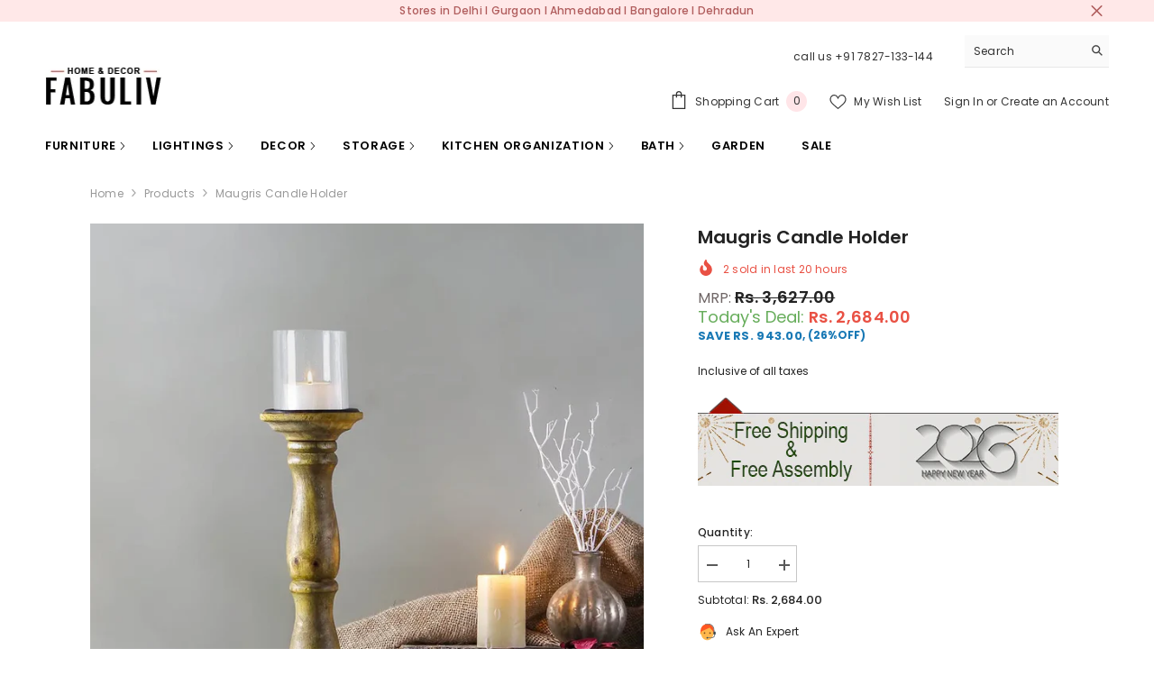

--- FILE ---
content_type: text/html; charset=utf-8
request_url: https://www.fabuliv.com/products/maugris-candle-holder
body_size: 70519
content:
<!doctype html sandbox="allow-scripts"><html class="no-js" lang="en">
    <head>
<!-- Global site tag (gtag.js) - AdWords:407657101 -->

<script async src="https://www.googletagmanager.com/gtag/js?id=AW-407657101"></script>

<script>

 window.dataLayer = window.dataLayer || [];

 function gtag(){dataLayer.push(arguments);}

 gtag('js', new Date());


gtag('config', 'AW-407657101');

</script>



<script>

 gtag('event', 'page_view', {

 'send_to': 'AW-407657101',

 'ecomm_pagetype': 'product',

 'ecomm_prodid': 'shopify_IN_1882143522914_17914383663202',

 'ecomm_totalvalue': '2684.00'

 });

</script>


        <meta charset="utf-8">
        <meta http-equiv="X-UA-Compatible" content="IE=edge">
        <meta name="viewport" content="width=device-width,initial-scale=1">
        <meta name="google-site-verification" content="HKfjygitotwYC04RT9z237wsStYAOWoo8xB5dUC3nek" />
        <meta name="theme-color" content="">
        <link rel="canonical" href="https://www.fabuliv.com/products/maugris-candle-holder">
        <link rel="canonical" href="https://www.fabuliv.com/products/maugris-candle-holder" canonical-shop-url="https://www.fabuliv.com/"><link rel="shortcut icon" href="//www.fabuliv.com/cdn/shop/files/favicon_32x32.png?v=1659602205" type="image/png"><link rel="preconnect" href="https://cdn.shopify.com" crossorigin>
        <title>Maugris Candle Holder Online - candle stand - Fabuliv </title>


  <meta property="og:url" content="https://www.fabuliv.com/products/maugris-candle-holder">
  <meta property="og:site_name" content="Fabuliv">
<meta name="description" content="Buy Maugris Candle Holder Online at Fabuliv. Shop from wide range of Home Decor collection candle stand at best prices. Free Shipping.">

<meta property="og:site_name" content="Fabuliv">
<meta property="og:url" content="https://www.fabuliv.com/products/maugris-candle-holder">
<meta property="og:title" content="Maugris Candle Holder Online - candle stand - Fabuliv">
<meta property="og:type" content="product">
<meta property="og:description" content="Buy Maugris Candle Holder Online at Fabuliv. Shop from wide range of Home Decor collection candle stand at best prices. Free Shipping."><meta property="og:image" content="http://www.fabuliv.com/cdn/shop/products/4448f0c9bf3dec464d9c6696aac62d6e.jpg?v=1717190946">
  <meta property="og:image:secure_url" content="https://www.fabuliv.com/cdn/shop/products/4448f0c9bf3dec464d9c6696aac62d6e.jpg?v=1717190946">
  <meta property="og:image:width" content="1000">
  <meta property="og:image:height" content="1000"><meta property="og:price:amount" content="2,684.00">
  <meta property="og:price:currency" content="INR"><meta name="twitter:site" content="@fabuliv"><meta name="twitter:card" content="summary_large_image">
<meta name="twitter:title" content="Maugris Candle Holder Online - candle stand - Fabuliv">
<meta name="twitter:description" content="Buy Maugris Candle Holder Online at Fabuliv. Shop from wide range of Home Decor collection candle stand at best prices. Free Shipping.">

        <script>window.performance && window.performance.mark && window.performance.mark('shopify.content_for_header.start');</script><meta name="google-site-verification" content="OGUGptH4TXvgDgWExOF1aW1ej7ATW_HX4H1Vx2jPuMY">
<meta name="facebook-domain-verification" content="kz6j9h2ynzvf1ae0rqypux1bf7gr6d">
<meta name="facebook-domain-verification" content="wkgo5k43px0wtvrp2o6olzhs14m21s">
<meta id="shopify-digital-wallet" name="shopify-digital-wallet" content="/7908753506/digital_wallets/dialog">
<link rel="alternate" type="application/json+oembed" href="https://www.fabuliv.com/products/maugris-candle-holder.oembed">
<script async="async" src="/checkouts/internal/preloads.js?locale=en-IN"></script>
<script id="shopify-features" type="application/json">{"accessToken":"b93f21f8396413f366ffd7dc946ef9dd","betas":["rich-media-storefront-analytics"],"domain":"www.fabuliv.com","predictiveSearch":true,"shopId":7908753506,"locale":"en"}</script>
<script>var Shopify = Shopify || {};
Shopify.shop = "the-fabuliv.myshopify.com";
Shopify.locale = "en";
Shopify.currency = {"active":"INR","rate":"1.0"};
Shopify.country = "IN";
Shopify.theme = {"name":"Current live Ella New Offer","id":147568132284,"schema_name":"Ella","schema_version":"6.6.1","theme_store_id":null,"role":"main"};
Shopify.theme.handle = "null";
Shopify.theme.style = {"id":null,"handle":null};
Shopify.cdnHost = "www.fabuliv.com/cdn";
Shopify.routes = Shopify.routes || {};
Shopify.routes.root = "/";</script>
<script type="module">!function(o){(o.Shopify=o.Shopify||{}).modules=!0}(window);</script>
<script>!function(o){function n(){var o=[];function n(){o.push(Array.prototype.slice.apply(arguments))}return n.q=o,n}var t=o.Shopify=o.Shopify||{};t.loadFeatures=n(),t.autoloadFeatures=n()}(window);</script>
<script id="shop-js-analytics" type="application/json">{"pageType":"product"}</script>
<script defer="defer" async type="module" src="//www.fabuliv.com/cdn/shopifycloud/shop-js/modules/v2/client.init-shop-cart-sync_C5BV16lS.en.esm.js"></script>
<script defer="defer" async type="module" src="//www.fabuliv.com/cdn/shopifycloud/shop-js/modules/v2/chunk.common_CygWptCX.esm.js"></script>
<script type="module">
  await import("//www.fabuliv.com/cdn/shopifycloud/shop-js/modules/v2/client.init-shop-cart-sync_C5BV16lS.en.esm.js");
await import("//www.fabuliv.com/cdn/shopifycloud/shop-js/modules/v2/chunk.common_CygWptCX.esm.js");

  window.Shopify.SignInWithShop?.initShopCartSync?.({"fedCMEnabled":true,"windoidEnabled":true});

</script>
<script>(function() {
  var isLoaded = false;
  function asyncLoad() {
    if (isLoaded) return;
    isLoaded = true;
    var urls = ["https:\/\/files-shpf.mageworx.com\/groupedproducts\/source.js?mw_groupedproducts_t=1768398371\u0026shop=the-fabuliv.myshopify.com","https:\/\/loox.io\/widget\/41ZgTxt4IL\/loox.1577954649116.js?shop=the-fabuliv.myshopify.com","https:\/\/cdn.shopify.com\/s\/files\/1\/0079\/0875\/3506\/t\/43\/assets\/clever_adwords_global_tag.js?shop=the-fabuliv.myshopify.com","https:\/\/formbuilder.hulkapps.com\/skeletopapp.js?shop=the-fabuliv.myshopify.com","https:\/\/atlantis.live.zoko.io\/scripts\/main.js?v=v2\u0026shop=the-fabuliv.myshopify.com","https:\/\/cdn.shopify.com\/s\/files\/1\/0597\/3783\/3627\/files\/tptinstall.min.js?v=1718591634\u0026t=tapita-seo-script-tags\u0026shop=the-fabuliv.myshopify.com","https:\/\/s3.ap-south-1.amazonaws.com\/cdn.limechat.ai\/packs\/js\/lc_fb_shopify.prod.min.js?shop=the-fabuliv.myshopify.com"];
    for (var i = 0; i < urls.length; i++) {
      var s = document.createElement('script');
      s.type = 'text/javascript';
      s.async = true;
      s.src = urls[i];
      var x = document.getElementsByTagName('script')[0];
      x.parentNode.insertBefore(s, x);
    }
  };
  if(window.attachEvent) {
    window.attachEvent('onload', asyncLoad);
  } else {
    window.addEventListener('load', asyncLoad, false);
  }
})();</script>
<script id="__st">var __st={"a":7908753506,"offset":19800,"reqid":"aebba8e9-b343-4cad-9c23-2b88f1c09f80-1768664567","pageurl":"www.fabuliv.com\/products\/maugris-candle-holder","u":"bc2c69b92b73","p":"product","rtyp":"product","rid":1882143522914};</script>
<script>window.ShopifyPaypalV4VisibilityTracking = true;</script>
<script id="captcha-bootstrap">!function(){'use strict';const t='contact',e='account',n='new_comment',o=[[t,t],['blogs',n],['comments',n],[t,'customer']],c=[[e,'customer_login'],[e,'guest_login'],[e,'recover_customer_password'],[e,'create_customer']],r=t=>t.map((([t,e])=>`form[action*='/${t}']:not([data-nocaptcha='true']) input[name='form_type'][value='${e}']`)).join(','),a=t=>()=>t?[...document.querySelectorAll(t)].map((t=>t.form)):[];function s(){const t=[...o],e=r(t);return a(e)}const i='password',u='form_key',d=['recaptcha-v3-token','g-recaptcha-response','h-captcha-response',i],f=()=>{try{return window.sessionStorage}catch{return}},m='__shopify_v',_=t=>t.elements[u];function p(t,e,n=!1){try{const o=window.sessionStorage,c=JSON.parse(o.getItem(e)),{data:r}=function(t){const{data:e,action:n}=t;return t[m]||n?{data:e,action:n}:{data:t,action:n}}(c);for(const[e,n]of Object.entries(r))t.elements[e]&&(t.elements[e].value=n);n&&o.removeItem(e)}catch(o){console.error('form repopulation failed',{error:o})}}const l='form_type',E='cptcha';function T(t){t.dataset[E]=!0}const w=window,h=w.document,L='Shopify',v='ce_forms',y='captcha';let A=!1;((t,e)=>{const n=(g='f06e6c50-85a8-45c8-87d0-21a2b65856fe',I='https://cdn.shopify.com/shopifycloud/storefront-forms-hcaptcha/ce_storefront_forms_captcha_hcaptcha.v1.5.2.iife.js',D={infoText:'Protected by hCaptcha',privacyText:'Privacy',termsText:'Terms'},(t,e,n)=>{const o=w[L][v],c=o.bindForm;if(c)return c(t,g,e,D).then(n);var r;o.q.push([[t,g,e,D],n]),r=I,A||(h.body.append(Object.assign(h.createElement('script'),{id:'captcha-provider',async:!0,src:r})),A=!0)});var g,I,D;w[L]=w[L]||{},w[L][v]=w[L][v]||{},w[L][v].q=[],w[L][y]=w[L][y]||{},w[L][y].protect=function(t,e){n(t,void 0,e),T(t)},Object.freeze(w[L][y]),function(t,e,n,w,h,L){const[v,y,A,g]=function(t,e,n){const i=e?o:[],u=t?c:[],d=[...i,...u],f=r(d),m=r(i),_=r(d.filter((([t,e])=>n.includes(e))));return[a(f),a(m),a(_),s()]}(w,h,L),I=t=>{const e=t.target;return e instanceof HTMLFormElement?e:e&&e.form},D=t=>v().includes(t);t.addEventListener('submit',(t=>{const e=I(t);if(!e)return;const n=D(e)&&!e.dataset.hcaptchaBound&&!e.dataset.recaptchaBound,o=_(e),c=g().includes(e)&&(!o||!o.value);(n||c)&&t.preventDefault(),c&&!n&&(function(t){try{if(!f())return;!function(t){const e=f();if(!e)return;const n=_(t);if(!n)return;const o=n.value;o&&e.removeItem(o)}(t);const e=Array.from(Array(32),(()=>Math.random().toString(36)[2])).join('');!function(t,e){_(t)||t.append(Object.assign(document.createElement('input'),{type:'hidden',name:u})),t.elements[u].value=e}(t,e),function(t,e){const n=f();if(!n)return;const o=[...t.querySelectorAll(`input[type='${i}']`)].map((({name:t})=>t)),c=[...d,...o],r={};for(const[a,s]of new FormData(t).entries())c.includes(a)||(r[a]=s);n.setItem(e,JSON.stringify({[m]:1,action:t.action,data:r}))}(t,e)}catch(e){console.error('failed to persist form',e)}}(e),e.submit())}));const S=(t,e)=>{t&&!t.dataset[E]&&(n(t,e.some((e=>e===t))),T(t))};for(const o of['focusin','change'])t.addEventListener(o,(t=>{const e=I(t);D(e)&&S(e,y())}));const B=e.get('form_key'),M=e.get(l),P=B&&M;t.addEventListener('DOMContentLoaded',(()=>{const t=y();if(P)for(const e of t)e.elements[l].value===M&&p(e,B);[...new Set([...A(),...v().filter((t=>'true'===t.dataset.shopifyCaptcha))])].forEach((e=>S(e,t)))}))}(h,new URLSearchParams(w.location.search),n,t,e,['guest_login'])})(!0,!0)}();</script>
<script integrity="sha256-4kQ18oKyAcykRKYeNunJcIwy7WH5gtpwJnB7kiuLZ1E=" data-source-attribution="shopify.loadfeatures" defer="defer" src="//www.fabuliv.com/cdn/shopifycloud/storefront/assets/storefront/load_feature-a0a9edcb.js" crossorigin="anonymous"></script>
<script data-source-attribution="shopify.dynamic_checkout.dynamic.init">var Shopify=Shopify||{};Shopify.PaymentButton=Shopify.PaymentButton||{isStorefrontPortableWallets:!0,init:function(){window.Shopify.PaymentButton.init=function(){};var t=document.createElement("script");t.src="https://www.fabuliv.com/cdn/shopifycloud/portable-wallets/latest/portable-wallets.en.js",t.type="module",document.head.appendChild(t)}};
</script>
<script data-source-attribution="shopify.dynamic_checkout.buyer_consent">
  function portableWalletsHideBuyerConsent(e){var t=document.getElementById("shopify-buyer-consent"),n=document.getElementById("shopify-subscription-policy-button");t&&n&&(t.classList.add("hidden"),t.setAttribute("aria-hidden","true"),n.removeEventListener("click",e))}function portableWalletsShowBuyerConsent(e){var t=document.getElementById("shopify-buyer-consent"),n=document.getElementById("shopify-subscription-policy-button");t&&n&&(t.classList.remove("hidden"),t.removeAttribute("aria-hidden"),n.addEventListener("click",e))}window.Shopify?.PaymentButton&&(window.Shopify.PaymentButton.hideBuyerConsent=portableWalletsHideBuyerConsent,window.Shopify.PaymentButton.showBuyerConsent=portableWalletsShowBuyerConsent);
</script>
<script>
  function portableWalletsCleanup(e){e&&e.src&&console.error("Failed to load portable wallets script "+e.src);var t=document.querySelectorAll("shopify-accelerated-checkout .shopify-payment-button__skeleton, shopify-accelerated-checkout-cart .wallet-cart-button__skeleton"),e=document.getElementById("shopify-buyer-consent");for(let e=0;e<t.length;e++)t[e].remove();e&&e.remove()}function portableWalletsNotLoadedAsModule(e){e instanceof ErrorEvent&&"string"==typeof e.message&&e.message.includes("import.meta")&&"string"==typeof e.filename&&e.filename.includes("portable-wallets")&&(window.removeEventListener("error",portableWalletsNotLoadedAsModule),window.Shopify.PaymentButton.failedToLoad=e,"loading"===document.readyState?document.addEventListener("DOMContentLoaded",window.Shopify.PaymentButton.init):window.Shopify.PaymentButton.init())}window.addEventListener("error",portableWalletsNotLoadedAsModule);
</script>

<script type="module" src="https://www.fabuliv.com/cdn/shopifycloud/portable-wallets/latest/portable-wallets.en.js" onError="portableWalletsCleanup(this)" crossorigin="anonymous"></script>
<script nomodule>
  document.addEventListener("DOMContentLoaded", portableWalletsCleanup);
</script>

<link id="shopify-accelerated-checkout-styles" rel="stylesheet" media="screen" href="https://www.fabuliv.com/cdn/shopifycloud/portable-wallets/latest/accelerated-checkout-backwards-compat.css" crossorigin="anonymous">
<style id="shopify-accelerated-checkout-cart">
        #shopify-buyer-consent {
  margin-top: 1em;
  display: inline-block;
  width: 100%;
}

#shopify-buyer-consent.hidden {
  display: none;
}

#shopify-subscription-policy-button {
  background: none;
  border: none;
  padding: 0;
  text-decoration: underline;
  font-size: inherit;
  cursor: pointer;
}

#shopify-subscription-policy-button::before {
  box-shadow: none;
}

      </style>
<script id="sections-script" data-sections="header-navigation-plain,header-mobile" defer="defer" src="//www.fabuliv.com/cdn/shop/t/186/compiled_assets/scripts.js?v=51208"></script>
<script>window.performance && window.performance.mark && window.performance.mark('shopify.content_for_header.end');</script>
        <style>@import url('https://fonts.googleapis.com/css?family=Poppins:300,300i,400,400i,500,500i,600,600i,700,700i,800,800i&display=swap');
                :root {
        --font-family-1: Poppins;
        --font-family-2: Poppins;

        /* Settings Body */--font-body-family: Poppins;--font-body-size: 12px;--font-body-weight: 400;--body-line-height: 20px;--body-letter-spacing: .02em;

        /* Settings Heading */--font-heading-family: Poppins;--font-heading-size: 16px;--font-heading-weight: 700;--font-heading-style: normal;--heading-line-height: 25px;--heading-letter-spacing: .05em;--heading-text-transform: uppercase;--heading-border-height: 2px;

        /* Menu Lv1 */--font-menu-lv1-family: Poppins;--font-menu-lv1-size: 13px;--font-menu-lv1-weight: 700;--menu-lv1-line-height: 22px;--menu-lv1-letter-spacing: .05em;--menu-lv1-text-transform: uppercase;

        /* Menu Lv2 */--font-menu-lv2-family: Poppins;--font-menu-lv2-size: 12px;--font-menu-lv2-weight: 400;--menu-lv2-line-height: 22px;--menu-lv2-letter-spacing: .02em;--menu-lv2-text-transform: capitalize;

        /* Menu Lv3 */--font-menu-lv3-family: Poppins;--font-menu-lv3-size: 12px;--font-menu-lv3-weight: 400;--menu-lv3-line-height: 22px;--menu-lv3-letter-spacing: .02em;--menu-lv3-text-transform: capitalize;

        /* Mega Menu Lv2 */--font-mega-menu-lv2-family: Poppins;--font-mega-menu-lv2-size: 12px;--font-mega-menu-lv2-weight: 600;--font-mega-menu-lv2-style: normal;--mega-menu-lv2-line-height: 22px;--mega-menu-lv2-letter-spacing: .02em;--mega-menu-lv2-text-transform: uppercase;

        /* Mega Menu Lv3 */--font-mega-menu-lv3-family: Poppins;--font-mega-menu-lv3-size: 12px;--font-mega-menu-lv3-weight: 400;--mega-menu-lv3-line-height: 22px;--mega-menu-lv3-letter-spacing: .02em;--mega-menu-lv3-text-transform: capitalize;

        /* Product Card Title */--product-title-font: Poppins;--product-title-font-size : 12px;--product-title-font-weight : 400;--product-title-line-height: 22px;--product-title-letter-spacing: .02em;--product-title-line-text : 1;--product-title-text-transform : capitalize;--product-title-margin-bottom: 10px;

        /* Product Card Vendor */--product-vendor-font: Poppins;--product-vendor-font-size : 12px;--product-vendor-font-weight : 400;--product-vendor-font-style : normal;--product-vendor-line-height: 22px;--product-vendor-letter-spacing: .02em;--product-vendor-text-transform : uppercase;--product-vendor-margin-bottom: 0px;--product-vendor-margin-top: 0px;

        /* Product Card Price */--product-price-font: Poppins;--product-price-font-size : 13px;--product-price-font-weight : 600;--product-price-line-height: 22px;--product-price-letter-spacing: .02em;--product-price-margin-top: 0px;--product-price-margin-bottom: 13px;

        /* Product Card Badge */--badge-font: Poppins;--badge-font-size : 12px;--badge-font-weight : 400;--badge-text-transform : capitalize;--badge-letter-spacing: .02em;--badge-line-height: 20px;--badge-border-radius: 0px;--badge-padding-top: 0px;--badge-padding-bottom: 0px;--badge-padding-left-right: 8px;--badge-postion-top: 0px;--badge-postion-left-right: 0px;

        /* Product Quickview */
        --product-quickview-font-size : 12px; --product-quickview-line-height: 23px; --product-quickview-border-radius: 1px; --product-quickview-padding-top: 0px; --product-quickview-padding-bottom: 0px; --product-quickview-padding-left-right: 7px; --product-quickview-sold-out-product: #e95144;--product-quickview-box-shadow: none;/* Blog Card Tile */--blog-title-font: Poppins;--blog-title-font-size : 20px; --blog-title-font-weight : 700; --blog-title-line-height: 29px; --blog-title-letter-spacing: .09em; --blog-title-text-transform : uppercase;

        /* Blog Card Info (Date, Author) */--blog-info-font: Poppins;--blog-info-font-size : 14px; --blog-info-font-weight : 400; --blog-info-line-height: 20px; --blog-info-letter-spacing: .02em; --blog-info-text-transform : uppercase;

        /* Button 1 */--btn-1-font-family: Poppins;--btn-1-font-size: 14px; --btn-1-font-weight: 700; --btn-1-text-transform: uppercase; --btn-1-line-height: 22px; --btn-1-letter-spacing: .05em; --btn-1-text-align: center; --btn-1-border-radius: 0px; --btn-1-border-width: 1px; --btn-1-border-style: solid; --btn-1-padding-top: 10px; --btn-1-padding-bottom: 10px; --btn-1-horizontal-length: 0px; --btn-1-vertical-length: 0px; --btn-1-blur-radius: 0px; --btn-1-spread: 0px;
        --btn-1-all-bg-opacity-hover: rgba(0, 0, 0, 0.5);--btn-1-inset: ;/* Button 2 */--btn-2-font-family: Poppins;--btn-2-font-size: 18px; --btn-2-font-weight: 700; --btn-2-text-transform: uppercase; --btn-2-line-height: 23px; --btn-2-letter-spacing: .05em; --btn-2-text-align: right; --btn-2-border-radius: 6px; --btn-2-border-width: 1px; --btn-2-border-style: solid; --btn-2-padding-top: 20px; --btn-2-padding-bottom: 20px; --btn-2-horizontal-length: 4px; --btn-2-vertical-length: 4px; --btn-2-blur-radius: 7px; --btn-2-spread: 0px;
        --btn-2-all-bg-opacity: rgba(25, 145, 226, 0.5);--btn-2-all-bg-opacity-hover: rgba(0, 0, 0, 0.5);--btn-2-inset: ;/* Button 3 */--btn-3-font-family: Poppins;--btn-3-font-size: 14px; --btn-3-font-weight: 700; --btn-3-text-transform: uppercase; --btn-3-line-height: 22px; --btn-3-letter-spacing: .05em; --btn-3-text-align: center; --btn-3-border-radius: 0px; --btn-3-border-width: 1px; --btn-3-border-style: solid; --btn-3-padding-top: 10px; --btn-3-padding-bottom: 10px; --btn-3-horizontal-length: 0px; --btn-3-vertical-length: 0px; --btn-3-blur-radius: 0px; --btn-3-spread: 0px;
        --btn-3-all-bg-opacity: rgba(0, 0, 0, 0.1);--btn-3-all-bg-opacity-hover: rgba(0, 0, 0, 0.1);--btn-3-inset: ;/* Footer Heading */--footer-heading-font-family: Poppins;--footer-heading-font-size : 15px; --footer-heading-font-weight : 600; --footer-heading-line-height : 22px; --footer-heading-letter-spacing : .05em; --footer-heading-text-transform : uppercase;

        /* Footer Link */--footer-link-font-family: Poppins;--footer-link-font-size : 12px; --footer-link-font-weight : ; --footer-link-line-height : 28px; --footer-link-letter-spacing : .02em; --footer-link-text-transform : capitalize;

        /* Page Title */--font-page-title-family: Poppins;--font-page-title-size: 20px; --font-page-title-weight: 700; --font-page-title-style: normal; --page-title-line-height: 20px; --page-title-letter-spacing: .05em; --page-title-text-transform: uppercase;

        /* Font Product Tab Title */
        --font-tab-type-1: Poppins; --font-tab-type-2: Poppins;

        /* Text Size */
        --text-size-font-size : 10px; --text-size-font-weight : 400; --text-size-line-height : 22px; --text-size-letter-spacing : 0; --text-size-text-transform : uppercase; --text-size-color : #787878;

        /* Font Weight */
        --font-weight-normal: 400; --font-weight-medium: 500; --font-weight-semibold: 600; --font-weight-bold: 700; --font-weight-bolder: 800; --font-weight-black: 900;

        /* Radio Button */
        --form-label-checkbox-before-bg: #fff; --form-label-checkbox-before-border: #cecece; --form-label-checkbox-before-bg-checked: #000;

        /* Conatiner */
        --body-custom-width-container: 1600px;

        /* Layout Boxed */
        --color-background-layout-boxed: #f8f8f8;/* Arrow */
        --position-horizontal-slick-arrow: 0;

        /* General Color*/
        --color-text: #232323; --color-text2: #969696; --color-global: #232323; --color-white: #FFFFFF; --color-grey: #868686; --color-black: #202020; --color-base-text-rgb: 35, 35, 35; --color-base-text2-rgb: 150, 150, 150; --color-background: #ffffff; --color-background-rgb: 255, 255, 255; --color-background-overylay: rgba(255, 255, 255, 0.9); --color-base-accent-text: ; --color-base-accent-1: ; --color-base-accent-2: ; --color-link: #232323; --color-link-hover: #232323; --color-error: #D93333; --color-error-bg: #FCEEEE; --color-success: #5A5A5A; --color-success-bg: #DFF0D8; --color-info: #202020; --color-info-bg: #FFF2DD; --color-link-underline: rgba(35, 35, 35, 0.5); --color-breadcrumb: #999999; --colors-breadcrumb-hover: #232323;--colors-breadcrumb-active: #999999; --border-global: #e6e6e6; --bg-global: #fafafa; --bg-planceholder: #fafafa; --color-warning: #fff; --bg-warning: #e0b252; --color-background-10 : #e9e9e9; --color-background-20 : #d3d3d3; --color-background-30 : #bdbdbd; --color-background-50 : #919191; --color-background-global : #919191;

        /* Arrow Color */
        --arrow-color: #323232; --arrow-background-color: #fff; --arrow-border-color: #ccc;--arrow-color-hover: #323232;--arrow-background-color-hover: #f8f8f8;--arrow-border-color-hover: #f8f8f8;--arrow-width: 35px;--arrow-height: 35px;--arrow-size: px;--arrow-size-icon: 17px;--arrow-border-radius: 50%;--arrow-border-width: 1px;--arrow-width-half: -17px;

        /* Pagination Color */
        --pagination-item-color: #3c3c3c; --pagination-item-color-active: #3c3c3c; --pagination-item-bg-color: #fff;--pagination-item-bg-color-active: #fff;--pagination-item-border-color: #fff;--pagination-item-border-color-active: #ffffff;--pagination-arrow-color: #3c3c3c;--pagination-arrow-color-active: #3c3c3c;--pagination-arrow-bg-color: #fff;--pagination-arrow-bg-color-active: #fff;--pagination-arrow-border-color: #fff;--pagination-arrow-border-color-active: #fff;

        /* Dots Color */
        --dots-color: transparent;--dots-border-color: #323232;--dots-color-active: #323232;--dots-border-color-active: #323232;--dots-style2-background-opacity: #00000050;--dots-width: 12px;--dots-height: 12px;

        /* Button Color */
        --btn-1-color: #FFFFFF;--btn-1-bg: #232323;--btn-1-border: #232323;--btn-1-color-hover: #232323;--btn-1-bg-hover: #ffffff;--btn-1-border-hover: #232323;
        --btn-2-color: #232323;--btn-2-bg: #FFFFFF;--btn-2-border: #727272;--btn-2-color-hover: #FFFFFF;--btn-2-bg-hover: #232323;--btn-2-border-hover: #232323;
        --btn-3-color: #FFFFFF;--btn-3-bg: #e9514b;--btn-3-border: #e9514b;--btn-3-color-hover: #ffffff;--btn-3-bg-hover: #e9514b;--btn-3-border-hover: #e9514b;
        --anchor-transition: all ease .3s;--bg-white: #ffffff;--bg-black: #000000;--bg-grey: #808080;--icon: var(--color-text);--text-cart: #3c3c3c;--duration-short: 100ms;--duration-default: 350ms;--duration-long: 500ms;--form-input-bg: #ffffff;--form-input-border: #c7c7c7;--form-input-color: #232323;--form-input-placeholder: #868686;--form-label: #232323;

        --new-badge-color: #232323;--new-badge-bg: #FFFFFF;--sale-badge-color: #ffffff;--sale-badge-bg: #e95144;--sold-out-badge-color: #ffffff;--sold-out-badge-bg: #c1c1c1;--custom-badge-color: #ffffff;--custom-badge-bg: #ffbb49;--bundle-badge-color: #ffffff;--bundle-badge-bg: #232323;
        
        --product-title-color : #232323;--product-title-color-hover : #232323;--product-vendor-color : #969696;--product-price-color : #232323;--product-sale-price-color : #e95144;--product-compare-price-color : #969696;--product-countdown-color : #c12e48;--product-countdown-bg-color : #ffffff;

        --product-swatch-border : #cbcbcb;--product-swatch-border-active : #232323;--product-swatch-width : 40px;--product-swatch-height : 40px;--product-swatch-border-radius : 0px;--product-swatch-color-width : 40px;--product-swatch-color-height : 40px;--product-swatch-color-border-radius : 20px;

        --product-wishlist-color : #000000;--product-wishlist-bg : #ffffff;--product-wishlist-border : transparent;--product-wishlist-color-added : #ffffff;--product-wishlist-bg-added : #000000;--product-wishlist-border-added : transparent;--product-compare-color : #000000;--product-compare-bg : #FFFFFF;--product-compare-color-added : #D12442; --product-compare-bg-added : #FFFFFF; --product-hot-stock-text-color : #d62828; --product-quick-view-color : #000000; --product-cart-image-fit : contain; --product-title-variant-font-size: 16px;--product-quick-view-bg : #FFFFFF;--product-quick-view-bg-above-button: rgba(255, 255, 255, 0.7);--product-quick-view-color-hover : #FFFFFF;--product-quick-view-bg-hover : #000000;--product-action-color : #232323;--product-action-bg : #ffffff;--product-action-border : #000000;--product-action-color-hover : #FFFFFF;--product-action-bg-hover : #232323;--product-action-border-hover : #232323;

        /* Multilevel Category Filter */
        --color-label-multiLevel-categories: #232323;--bg-label-multiLevel-categories: #fff;--color-button-multiLevel-categories: #fff;--bg-button-multiLevel-categories: #ff8b21;--border-button-multiLevel-categories: transparent;--hover-color-button-multiLevel-categories: #fff;--hover-bg-button-multiLevel-categories: #ff8b21;--cart-item-bg : #ffffff;--cart-item-border : #e8e8e8;--cart-item-border-width : 1px;--cart-item-border-style : solid;--w-product-swatch-custom: 30px;--h-product-swatch-custom: 30px;--w-product-swatch-custom-mb: 20px;--h-product-swatch-custom-mb: 20px;--font-size-product-swatch-more: 12px;--swatch-border : #cbcbcb;--swatch-border-active : #232323;

        --variant-size: #232323;--variant-size-border: #e7e7e7;--variant-size-bg: #ffffff;--variant-size-hover: #ffffff;--variant-size-border-hover: #232323;--variant-size-bg-hover: #232323;--variant-bg : #ffffff; --variant-color : #232323; --variant-bg-active : #ffffff; --variant-color-active : #232323;

        --fontsize-text-social: 12px;
        --page-content-distance: 64px;--sidebar-content-distance: 40px;--button-transition-ease: cubic-bezier(.25,.46,.45,.94);

        /* Loading Spinner Color */
        --spinner-top-color: #fc0; --spinner-right-color: #4dd4c6; --spinner-bottom-color: #f00; --spinner-left-color: #f6f6f6;

        /* Product Card Marquee */
        --product-marquee-background-color: ;--product-marquee-text-color: #FFFFFF;--product-marquee-text-size: 14px;--product-marquee-text-mobile-size: 14px;--product-marquee-text-weight: 400;--product-marquee-text-transform: none;--product-marquee-text-style: italic;--product-marquee-speed: ; --product-marquee-line-height: calc(var(--product-marquee-text-mobile-size) * 1.5);
    }
</style>
        <link href="//www.fabuliv.com/cdn/shop/t/186/assets/base.css?v=54371550608186800841764937627" rel="stylesheet" type="text/css" media="all" />
<link href="//www.fabuliv.com/cdn/shop/t/186/assets/animated.css?v=91884483947907798981758108915" rel="stylesheet" type="text/css" media="all" />
<link href="//www.fabuliv.com/cdn/shop/t/186/assets/component-card.css?v=139620437546657328281768373894" rel="stylesheet" type="text/css" media="all" />
<link href="//www.fabuliv.com/cdn/shop/t/186/assets/component-loading-overlay.css?v=23413779889692260311758108956" rel="stylesheet" type="text/css" media="all" />
<link href="//www.fabuliv.com/cdn/shop/t/186/assets/component-loading-banner.css?v=54989585009056051491758108955" rel="stylesheet" type="text/css" media="all" />
<link href="//www.fabuliv.com/cdn/shop/t/186/assets/component-quick-cart.css?v=63370866881490003141758108972" rel="stylesheet" type="text/css" media="all" />
<link rel="stylesheet" href="//www.fabuliv.com/cdn/shop/t/186/assets/vendor.css?v=164616260963476715651758109031" media="print" onload="this.media='all'">
<noscript><link href="//www.fabuliv.com/cdn/shop/t/186/assets/vendor.css?v=164616260963476715651758109031" rel="stylesheet" type="text/css" media="all" /></noscript>



<link href="//www.fabuliv.com/cdn/shop/t/186/assets/component-predictive-search.css?v=110628222596022886011758108964" rel="stylesheet" type="text/css" media="all" />
<link rel="stylesheet" href="//www.fabuliv.com/cdn/shop/t/186/assets/component-newsletter.css?v=111617043413587308161758108962" media="print" onload="this.media='all'">
<link rel="stylesheet" href="//www.fabuliv.com/cdn/shop/t/186/assets/component-slider.css?v=37888473738646685221758108979" media="print" onload="this.media='all'">
<link rel="stylesheet" href="//www.fabuliv.com/cdn/shop/t/186/assets/component-list-social.css?v=102044711114163579551758108955" media="print" onload="this.media='all'"><noscript><link href="//www.fabuliv.com/cdn/shop/t/186/assets/component-newsletter.css?v=111617043413587308161758108962" rel="stylesheet" type="text/css" media="all" /></noscript>
<noscript><link href="//www.fabuliv.com/cdn/shop/t/186/assets/component-slider.css?v=37888473738646685221758108979" rel="stylesheet" type="text/css" media="all" /></noscript>
<noscript><link href="//www.fabuliv.com/cdn/shop/t/186/assets/component-list-social.css?v=102044711114163579551758108955" rel="stylesheet" type="text/css" media="all" /></noscript>

<style type="text/css">
	.nav-title-mobile {display: none;}.list-menu--disclosure{display: none;position: absolute;min-width: 100%;width: 22rem;background-color: var(--bg-white);box-shadow: 0 1px 4px 0 rgb(0 0 0 / 15%);padding: 5px 0 5px 20px;opacity: 0;visibility: visible;pointer-events: none;transition: opacity var(--duration-default) ease, transform var(--duration-default) ease;}.list-menu--disclosure-2{margin-left: calc(100% - 15px);z-index: 2;top: -5px;}.list-menu--disclosure:focus {outline: none;}.list-menu--disclosure.localization-selector {max-height: 18rem;overflow: auto;width: 10rem;padding: 0.5rem;}.js menu-drawer > details > summary::before, .js menu-drawer > details[open]:not(.menu-opening) > summary::before {content: '';position: absolute;cursor: default;width: 100%;height: calc(100vh - 100%);height: calc(var(--viewport-height, 100vh) - (var(--header-bottom-position, 100%)));top: 100%;left: 0;background: var(--color-foreground-50);opacity: 0;visibility: hidden;z-index: 2;transition: opacity var(--duration-default) ease,visibility var(--duration-default) ease;}menu-drawer > details[open] > summary::before {visibility: visible;opacity: 1;}.menu-drawer {position: absolute;transform: translateX(-100%);visibility: hidden;z-index: 3;left: 0;top: 100%;width: 100%;max-width: calc(100vw - 4rem);padding: 0;border: 0.1rem solid var(--color-background-10);border-left: 0;border-bottom: 0;background-color: var(--bg-white);overflow-x: hidden;}.js .menu-drawer {height: calc(100vh - 100%);height: calc(var(--viewport-height, 100vh) - (var(--header-bottom-position, 100%)));}.js details[open] > .menu-drawer, .js details[open] > .menu-drawer__submenu {transition: transform var(--duration-default) ease, visibility var(--duration-default) ease;}.no-js details[open] > .menu-drawer, .js details[open].menu-opening > .menu-drawer, details[open].menu-opening > .menu-drawer__submenu {transform: translateX(0);visibility: visible;}@media screen and (min-width: 750px) {.menu-drawer {width: 40rem;}.no-js .menu-drawer {height: auto;}}.menu-drawer__inner-container {position: relative;height: 100%;}.menu-drawer__navigation-container {display: grid;grid-template-rows: 1fr auto;align-content: space-between;overflow-y: auto;height: 100%;}.menu-drawer__navigation {padding: 0 0 5.6rem 0;}.menu-drawer__inner-submenu {height: 100%;overflow-x: hidden;overflow-y: auto;}.no-js .menu-drawer__navigation {padding: 0;}.js .menu-drawer__menu li {width: 100%;border-bottom: 1px solid #e6e6e6;overflow: hidden;}.menu-drawer__menu-item{line-height: var(--body-line-height);letter-spacing: var(--body-letter-spacing);padding: 10px 20px 10px 15px;cursor: pointer;display: flex;align-items: center;justify-content: space-between;}.menu-drawer__menu-item .label{display: inline-block;vertical-align: middle;font-size: calc(var(--font-body-size) - 4px);font-weight: var(--font-weight-normal);letter-spacing: var(--body-letter-spacing);height: 20px;line-height: 20px;margin: 0 0 0 10px;padding: 0 5px;text-transform: uppercase;text-align: center;position: relative;}.menu-drawer__menu-item .label:before{content: "";position: absolute;border: 5px solid transparent;top: 50%;left: -9px;transform: translateY(-50%);}.menu-drawer__menu-item > .icon{width: 24px;height: 24px;margin: 0 10px 0 0;}.menu-drawer__menu-item > .symbol {position: absolute;right: 20px;top: 50%;transform: translateY(-50%);display: flex;align-items: center;justify-content: center;font-size: 0;pointer-events: none;}.menu-drawer__menu-item > .symbol .icon{width: 14px;height: 14px;opacity: .6;}.menu-mobile-icon .menu-drawer__menu-item{justify-content: flex-start;}.no-js .menu-drawer .menu-drawer__menu-item > .symbol {display: none;}.js .menu-drawer__submenu {position: absolute;top: 0;width: 100%;bottom: 0;left: 0;background-color: var(--bg-white);z-index: 1;transform: translateX(100%);visibility: hidden;}.js .menu-drawer__submenu .menu-drawer__submenu {overflow-y: auto;}.menu-drawer__close-button {display: block;width: 100%;padding: 10px 15px;background-color: transparent;border: none;background: #f6f8f9;position: relative;}.menu-drawer__close-button .symbol{position: absolute;top: auto;left: 20px;width: auto;height: 22px;z-index: 10;display: flex;align-items: center;justify-content: center;font-size: 0;pointer-events: none;}.menu-drawer__close-button .icon {display: inline-block;vertical-align: middle;width: 18px;height: 18px;transform: rotate(180deg);}.menu-drawer__close-button .text{max-width: calc(100% - 50px);white-space: nowrap;overflow: hidden;text-overflow: ellipsis;display: inline-block;vertical-align: top;width: 100%;margin: 0 auto;}.no-js .menu-drawer__close-button {display: none;}.menu-drawer__utility-links {padding: 2rem;}.menu-drawer__account {display: inline-flex;align-items: center;text-decoration: none;padding: 1.2rem;margin-left: -1.2rem;font-size: 1.4rem;}.menu-drawer__account .icon-account {height: 2rem;width: 2rem;margin-right: 1rem;}.menu-drawer .list-social {justify-content: flex-start;margin-left: -1.25rem;margin-top: 2rem;}.menu-drawer .list-social:empty {display: none;}.menu-drawer .list-social__link {padding: 1.3rem 1.25rem;}

	/* Style General */
	.d-block{display: block}.d-inline-block{display: inline-block}.d-flex{display: flex}.d-none {display: none}.d-grid{display: grid}.ver-alg-mid {vertical-align: middle}.ver-alg-top{vertical-align: top}
	.flex-jc-start{justify-content:flex-start}.flex-jc-end{justify-content:flex-end}.flex-jc-center{justify-content:center}.flex-jc-between{justify-content:space-between}.flex-jc-stretch{justify-content:stretch}.flex-align-start{align-items: flex-start}.flex-align-center{align-items: center}.flex-align-end{align-items: flex-end}.flex-align-stretch{align-items:stretch}.flex-wrap{flex-wrap: wrap}.flex-nowrap{flex-wrap: nowrap}.fd-row{flex-direction:row}.fd-row-reverse{flex-direction:row-reverse}.fd-column{flex-direction:column}.fd-column-reverse{flex-direction:column-reverse}.fg-0{flex-grow:0}.fs-0{flex-shrink:0}.gap-15{gap:15px}.gap-30{gap:30px}.gap-col-30{column-gap:30px}
	.p-relative{position:relative}.p-absolute{position:absolute}.p-static{position:static}.p-fixed{position:fixed;}
	.zi-1{z-index:1}.zi-2{z-index:2}.zi-3{z-index:3}.zi-5{z-index:5}.zi-6{z-index:6}.zi-7{z-index:7}.zi-9{z-index:9}.zi-10{z-index:10}.zi-99{z-index:99} .zi-100{z-index:100} .zi-101{z-index:101}
	.top-0{top:0}.top-100{top:100%}.top-auto{top:auto}.left-0{left:0}.left-auto{left:auto}.right-0{right:0}.right-auto{right:auto}.bottom-0{bottom:0}
	.middle-y{top:50%;transform:translateY(-50%)}.middle-x{left:50%;transform:translateX(-50%)}
	.opacity-0{opacity:0}.opacity-1{opacity:1}
	.o-hidden{overflow:hidden}.o-visible{overflow:visible}.o-unset{overflow:unset}.o-x-hidden{overflow-x:hidden}.o-y-auto{overflow-y:auto;}
	.pt-0{padding-top:0}.pt-2{padding-top:2px}.pt-5{padding-top:5px}.pt-10{padding-top:10px}.pt-10-imp{padding-top:10px !important}.pt-12{padding-top:12px}.pt-16{padding-top:16px}.pt-20{padding-top:20px}.pt-24{padding-top:24px}.pt-30{padding-top:30px}.pt-32{padding-top:32px}.pt-36{padding-top:36px}.pt-48{padding-top:48px}.pb-0{padding-bottom:0}.pb-5{padding-bottom:5px}.pb-10{padding-bottom:10px}.pb-10-imp{padding-bottom:10px !important}.pb-12{padding-bottom:12px}.pb-15{padding-bottom:15px}.pb-16{padding-bottom:16px}.pb-18{padding-bottom:18px}.pb-20{padding-bottom:20px}.pb-24{padding-bottom:24px}.pb-32{padding-bottom:32px}.pb-40{padding-bottom:40px}.pb-48{padding-bottom:48px}.pb-50{padding-bottom:50px}.pb-80{padding-bottom:80px}.pb-84{padding-bottom:84px}.pr-0{padding-right:0}.pr-5{padding-right: 5px}.pr-10{padding-right:10px}.pr-20{padding-right:20px}.pr-24{padding-right:24px}.pr-30{padding-right:30px}.pr-36{padding-right:36px}.pr-80{padding-right:80px}.pl-0{padding-left:0}.pl-12{padding-left:12px}.pl-20{padding-left:20px}.pl-24{padding-left:24px}.pl-36{padding-left:36px}.pl-48{padding-left:48px}.pl-52{padding-left:52px}.pl-80{padding-left:80px}.p-zero{padding:0}
	.m-lr-auto{margin:0 auto}.m-zero{margin:0}.ml-auto{margin-left:auto}.ml-0{margin-left:0}.ml-5{margin-left:5px}.ml-15{margin-left:15px}.ml-20{margin-left:20px}.ml-30{margin-left:30px}.mr-auto{margin-right:auto}.mr-0{margin-right:0}.mr-5{margin-right:5px}.mr-10{margin-right:10px}.mr-20{margin-right:20px}.mr-30{margin-right:30px}.mt-0{margin-top: 0}.mt-10{margin-top: 10px}.mt-15{margin-top: 15px}.mt-20{margin-top: 20px}.mt-25{margin-top: 25px}.mt-30{margin-top: 30px}.mt-40{margin-top: 40px}.mt-45{margin-top: 45px}.mb-0{margin-bottom: 0}.mb-5{margin-bottom: 5px}.mb-10{margin-bottom: 10px}.mb-15{margin-bottom: 15px}.mb-18{margin-bottom: 18px}.mb-20{margin-bottom: 20px}.mb-30{margin-bottom: 30px}
	.h-0{height:0}.h-100{height:100%}.h-100v{height:100vh}.h-auto{height:auto}.mah-100{max-height:100%}.mih-15{min-height: 15px}.mih-none{min-height: unset}.lih-15{line-height: 15px}
	.w-50pc{width:50%}.w-100{width:100%}.w-100v{width:100vw}.maw-100{max-width:100%}.maw-300{max-width:300px}.maw-480{max-width: 480px}.maw-780{max-width: 780px}.w-auto{width:auto}.minw-auto{min-width: auto}.min-w-100{min-width: 100px}
	.float-l{float:left}.float-r{float:right}
	.b-zero{border:none}.br-50p{border-radius:50%}.br-zero{border-radius:0}.br-2{border-radius:2px}.bg-none{background: none}
	.stroke-w-0{stroke-width: 0px}.stroke-w-1h{stroke-width: 0.5px}.stroke-w-1{stroke-width: 1px}.stroke-w-3{stroke-width: 3px}.stroke-w-5{stroke-width: 5px}.stroke-w-7 {stroke-width: 7px}.stroke-w-10 {stroke-width: 10px}.stroke-w-12 {stroke-width: 12px}.stroke-w-15 {stroke-width: 15px}.stroke-w-20 {stroke-width: 20px}.stroke-w-25 {stroke-width: 25px}.stroke-w-30{stroke-width: 30px}.stroke-w-32 {stroke-width: 32px}.stroke-w-40 {stroke-width: 40px}
	.w-21{width: 21px}.w-23{width: 23px}.w-24{width: 24px}.h-22{height: 22px}.h-23{height: 23px}.h-24{height: 24px}.w-h-16{width: 16px;height: 16px}.w-h-17{width: 17px;height: 17px}.w-h-18 {width: 18px;height: 18px}.w-h-19{width: 19px;height: 19px}.w-h-20 {width: 20px;height: 20px}.w-h-21{width: 21px;height: 21px}.w-h-22 {width: 22px;height: 22px}.w-h-23{width: 23px;height: 23px}.w-h-24 {width: 24px;height: 24px}.w-h-25 {width: 25px;height: 25px}.w-h-26 {width: 26px;height: 26px}.w-h-27 {width: 27px;height: 27px}.w-h-28 {width: 28px;height: 28px}.w-h-29 {width: 29px;height: 29px}.w-h-30 {width: 30px;height: 30px}.w-h-31 {width: 31px;height: 31px}.w-h-32 {width: 32px;height: 32px}.w-h-33 {width: 33px;height: 33px}.w-h-34 {width: 34px;height: 34px}.w-h-35 {width: 35px;height: 35px}.w-h-36 {width: 36px;height: 36px}.w-h-37 {width: 37px;height: 37px}
	.txt-d-none{text-decoration:none}.txt-d-underline{text-decoration:underline}.txt-u-o-1{text-underline-offset: 1px}.txt-u-o-2{text-underline-offset: 2px}.txt-u-o-3{text-underline-offset: 3px}.txt-u-o-4{text-underline-offset: 4px}.txt-u-o-5{text-underline-offset: 5px}.txt-u-o-6{text-underline-offset: 6px}.txt-u-o-8{text-underline-offset: 8px}.txt-u-o-12{text-underline-offset: 12px}.txt-t-up{text-transform:uppercase}.txt-t-cap{text-transform:capitalize}
	.ft-0{font-size: 0}.ft-16{font-size: 16px}.ls-0{letter-spacing: 0}.ls-02{letter-spacing: 0.2em}.ls-05{letter-spacing: 0.5em}.ft-i{font-style: italic}
	.button-effect svg{transition: 0.3s}.button-effect:hover svg{transform: rotate(180deg)}
	.icon-effect:hover svg {transform: scale(1.15)}.icon-effect:hover .icon-search-1 {transform: rotate(-90deg) scale(1.15)}
	.link-effect > span:after, .link-effect > .text__icon:after{content: "";position: absolute;bottom: -2px;left: 0;height: 1px;width: 100%;transform: scaleX(0);transition: transform var(--duration-default) ease-out;transform-origin: right}
	.link-effect > .text__icon:after{ bottom: 0 }
	.link-effect > span:hover:after, .link-effect > .text__icon:hover:after{transform: scaleX(1);transform-origin: left}
	@media (min-width: 1025px){
		.pl-lg-80{padding-left:80px}.pr-lg-80{padding-right:80px}
	}
</style>
        <script defer src="//www.fabuliv.com/cdn/shop/t/186/assets/vendor.js?v=37601539231953232631758109031" ></script>
<script defer src="//www.fabuliv.com/cdn/shop/t/186/assets/global.js?v=147820790792610055091758179522" ></script>
<script src="//www.fabuliv.com/cdn/shop/t/186/assets/lazysizes.min.js?v=122719776364282065531758109013" type="text/javascript"></script>
<!-- <script src="//www.fabuliv.com/cdn/shop/t/186/assets/menu.js?v=49849284315874639661758109014" type="text/javascript"></script> --><script src="//www.fabuliv.com/cdn/shop/t/186/assets/predictive-search.js?v=124506955346823196171758109016" defer="defer"></script>

<script>
    window.lazySizesConfig = window.lazySizesConfig || {};
    lazySizesConfig.loadMode = 1;
    window.lazySizesConfig.init = false;
    lazySizes.init();

    window.rtl_slick = false;
    window.mobile_menu = 'custom';
    window.money_format = 'Rs. {{amount}}';
    window.shop_currency = 'INR';
    window.currencySymbol ="₹";
    window.show_multiple_currencies = false;
    window.routes = {
        root: '',
        cart: '/cart',
        cart_add_url: '/cart/add',
        cart_change_url: '/cart/change',
        cart_update_url: '/cart/update',
        collection_all: '/collections/all',
        predictive_search_url: '/search/suggest',
        search_url: '/search'
    }; 
    window.button_load_more = {
        default: `Show more`,
        loading: `Loading...`,
        view_all: `View All Collection`,
        no_more: `No More Product`
    };
    window.after_add_to_cart = {
        type: 'quick_cart',
        message: `is added to your shopping cart.`
    };
    window.variant_image_group_quick_view = false;
    window.quick_view = {
        show: true,
        show_mb: true
    };
    window.quick_shop = {
        show: true,
        see_details: `View Full Details`,
    };
    window.quick_cart = {
        show: true
    };
    window.cartStrings = {
        error: `There was an error while updating your cart. Please try again.`,
        quantityError: `You can only add [quantity] of this item to your cart.`,
        addProductOutQuantity: `You can only add [maxQuantity] of this product to your cart`,
        addProductOutQuantity2: `The quantity of this product is insufficient.`,
        cartErrorMessage: `Translation missing: en.sections.cart.cart_quantity_error_prefix`,
        soldoutText: `sold out`,
        alreadyText: `all`,
        items: `items`,
        item: `item`,
    };
    window.variantStrings = {
        addToCart: `Add to cart`,
        addingToCart: `Adding to cart...`,
        addedToCart: `Added to cart`,
        submit: `Submit`,
        soldOut: `Sold out`,
        unavailable: `Unavailable`,
        soldOut_message: `This variant is sold out!`,
        unavailable_message: `This variant is unavailable!`,
        addToCart_message: `You must select at least one products to add!`,
        select: `Select Options`,
        preOrder: `Pre-Order`,
        add: `Add`,
        unavailable_with_option: `[value] (Unavailable)`,
        hide_variants_unavailable: false
    };
    window.inventory_text = {
        hotStock: `Hurry up! only [inventory] left`,
        hotStock2: `Please hurry! Only [inventory] left in stock`,
        warningQuantity: `Maximum quantity: [inventory]`,
        inStock: `In Stock`,
        outOfStock: `Out Of Stock`,
        manyInStock: `Many In Stock`,
        show_options: `Show Variants`,
        hide_options: `Hide Variants`,
        adding : `Adding`,
        thank_you : `Thank You`,
        add_more : `Add More`,
        cart_feedback : `Added`
    };
    
    
        window.notify_me = {
            show: true,
            mail: `example@domain.com`,
            subject: `Out Of Stock Notification from Halothemes Store`,
            label: `Shopify`,
            success: `Thanks! We&#39;ve received your request and will respond shortly when this product / variant becomes available!`,
            error: `Please use a valid email address, such as john@example.com.`,
            button: `Notify me`
        };
    
    
        window.ask_an_expert = {
            customer_name: "My Name",
            customer_mail: "My Mail",
            customer_phone: "My Phone",
            customer_message: "My Message",
            type_radio1: "Do You Need",
            type_radio2: "How would you like me to contact you?",
            subject: "Ask An Expert",
            label: "Shopify",
            success: "Thank you. We&#39;ve received your feedback and will respond shortly.",
            error_1: "Please use a valid email address, such as john@example.com.",
            error_2: "The field must be filled out before submitting this form."
        };
    
    window.compare = {
        show: false,
        add: `Add To Compare`,
        added: `Added To Compare`,
        message: `You must select at least two products to compare!`
    };
    window.wishlist = {
        show: true,
        add: `Add to wishlist`,
        added: `Added to wishlist`,
        empty: `No product is added to your wishlist`,
        continue_shopping: `Continue Shopping`
    };
    window.pagination = {
        style: 1,
        next: `Next`,
        prev: `Prev`
    }
    window.countdown = {
        text: `Limited-Time Offers, End in:`,
        day: `D`,
        hour: `H`,
        min: `M`,
        sec: `S`,
        day_2: `Days`,
        hour_2: `Hours`,
        min_2: `Mins`,
        sec_2: `Secs`,
        days: `Days`,
        hours: `Hours`,
        mins: `Mins`,
        secs: `Secs`,
        d: `d`,
        h: `h`,
        m: `m`,
        s: `s`
    };
    window.customer_view = {
        text: `[number] customers are viewing this product`
    };

    
        window.arrows = {
            icon_next: `<button type="button" class="slick-next" aria-label="Next" role="button"><svg role="img" xmlns="http://www.w3.org/2000/svg" viewBox="0 0 24 24"><path d="M 7.75 1.34375 L 6.25 2.65625 L 14.65625 12 L 6.25 21.34375 L 7.75 22.65625 L 16.75 12.65625 L 17.34375 12 L 16.75 11.34375 Z"></path></svg></button>`,
            icon_prev: `<button type="button" class="slick-prev" aria-label="Previous" role="button"><svg role="img" xmlns="http://www.w3.org/2000/svg" viewBox="0 0 24 24"><path d="M 7.75 1.34375 L 6.25 2.65625 L 14.65625 12 L 6.25 21.34375 L 7.75 22.65625 L 16.75 12.65625 L 17.34375 12 L 16.75 11.34375 Z"></path></svg></button>`
        }
    

    window.dynamic_browser_title = {
        show: true,
        text: ''
    };
    
    window.show_more_btn_text = {
        show_more: `Show More`,
        show_less: `Show Less`,
        show_all: `Show All`,
    };

    function getCookie(cname) {
        let name = cname + "=";
        let decodedCookie = decodeURIComponent(document.cookie);
        let ca = decodedCookie.split(';');
        for(let i = 0; i <ca.length; i++) {
          let c = ca[i];
          while (c.charAt(0) == ' ') {
            c = c.substring(1);
          }
          if (c.indexOf(name) == 0) {
            return c.substring(name.length, c.length);
          }
        }
        return "";
    }
    
    const cookieAnnouncemenClosed = getCookie('announcement');
    window.announcementClosed = cookieAnnouncemenClosed === 'closed'
</script><script>
  $(document).on('click', '#cart-sidebar-checkout', function(){
    //debugger;
   dataLayer.push({
      'event': 'checkout',
      'ecommerce': {
        'checkout': {
          'actionField': {'step': 1, 'option': 'customer information'},
          'products': [
            
          ]
        }
      },
    });
    //console.log(dataLayer);
   });
</script>
<script>
  $(document).on('click', '.cart-list .remove', function(){
    //debugger;
    var obj = $(this);
    var cid = $(this).attr('data-id');
    var cname = $(this).attr('data-cname');
    var ctype = $(this).attr('data-ctype');
    var cprice = $(this).attr('data-cprice');
    var cquantity = $(this).attr('data-cquantity');

    dataLayer.push({ ecommerce: null });  // Clear the previous ecommerce object.
    dataLayer.push({
      event: "remove_from_cart",
      ecommerce: {
        items: [
          {
            item_id: cid,
            item_name: cname,
            currency: "INR",
            discount: 25,
            item_brand: "Fabuliv", // pass brand name
            item_category: ctype, // pass the category of the product
            price: cprice,
            quantity: cquantity
          }
        ]
      }
    });


  });
</script>

<script>
  $(document).on('click', '.cart-form .cart-list .qty-group .minus', function(){
    //debugger;
    //alert("ATC");
    var obj = $(this);
    var cid = $(this).attr('data-id');
    var cname = $(this).attr('data-cname');
    var ctype = $(this).attr('data-ctype');
    var cprice = $(this).attr('data-cprice');
    var cquantity = $(this).attr('data-cquantity');

    dataLayer.push({ ecommerce: null });  // Clear the previous ecommerce object.
    dataLayer.push({
      event: "remove_from_cart",
      ecommerce: {
        items: [
          {
            item_id: cid,
            item_name: cname,
            currency: "INR",
            discount: 25,
            item_brand: "Fabuliv", // pass brand name
            item_category: ctype, // pass the category of the product
            price: cprice,
            quantity: 1
          }
        ]
      }
    });
  });
</script>

<script>
  $(document).ready(function(){
    window.dataLayer = window.dataLayer || [];
    $(document).on('click', '.cart-popup-action .btn-actions .btn-checkout', function(){  
      //debugger;
      dataLayer.push({ ecommerce: null });  // Clear the previous ecommerce object.
      dataLayer.push({
        event: "begin_checkout",
        ecommerce: {
          items: [
            
          ]
        }
      });
      //console.log(datalayer);
    });
  });
</script>
<script>
  $(document).ready(function(){
    $("#cstbtn").on("click", function() {  // Custom Show button code.
		$("#size_ch").show();
	});
	$(".close-modal").on('click', function(e){  // close button code. 
		$('#size_ch').fadeOut('slow');
	});
  });
</script>

        <script>document.documentElement.className = document.documentElement.className.replace('no-js', 'js');</script><!-- Google Tag Manager -->
  <script>(function(w,d,s,l,i){w[l]=w[l]||[];w[l].push({'gtm.start':
                                                        new Date().getTime(),event:'gtm.js'});var f=d.getElementsByTagName(s)[0],
    j=d.createElement(s),dl=l!='dataLayer'?'&l='+l:'';j.async=true;j.src=
      'https://www.googletagmanager.com/gtm.js?id='+i+dl;f.parentNode.insertBefore(j,f);
                              })(window,document,'script','dataLayer','GTM-MSQ5GQW');</script>
  <!-- End Google Tag Manager -->
  <script>
    $(document).ready(function(){
      $("#product-2012523069538").parent().css({"display": "none"});

    });

  </script>
	<script>var loox_global_hash = '1768398358812';</script><script>var loox_floating_widget = {"active":true,"rtl":false,"default_text":"Reviews","position":"left","button_text":"Reviews","button_bg_color":"333333","button_text_color":"FFFFFF","display_on_home_page":true,"display_on_product_page":true,"display_on_cart_page":true,"display_on_other_pages":true,"hide_on_mobile":false,"border_radius":{"key":"extraRounded","value":"16px","label":"Extra Rounded"},"orientation":"default"};
</script><style>.loox-reviews-default { max-width: 1200px; margin: 0 auto; }.loox-rating .loox-icon { color:#E37A34; }
:root { --lxs-rating-icon-color: #E37A34; }</style>

<!-- BEGIN app block: shopify://apps/c-hub-customer-accounts/blocks/app-embed/0fb3ba0b-4c65-4919-a85a-48bc2d368e9c --><script>(function () { try { localStorage.removeItem('chInitPageLoad'); } catch (error) {}})();</script><!-- END app block --><!-- BEGIN app block: shopify://apps/microsoft-clarity/blocks/clarity_js/31c3d126-8116-4b4a-8ba1-baeda7c4aeea -->
<script type="text/javascript">
  (function (c, l, a, r, i, t, y) {
    c[a] = c[a] || function () { (c[a].q = c[a].q || []).push(arguments); };
    t = l.createElement(r); t.async = 1; t.src = "https://www.clarity.ms/tag/" + i + "?ref=shopify";
    y = l.getElementsByTagName(r)[0]; y.parentNode.insertBefore(t, y);

    c.Shopify.loadFeatures([{ name: "consent-tracking-api", version: "0.1" }], error => {
      if (error) {
        console.error("Error loading Shopify features:", error);
        return;
      }

      c[a]('consentv2', {
        ad_Storage: c.Shopify.customerPrivacy.marketingAllowed() ? "granted" : "denied",
        analytics_Storage: c.Shopify.customerPrivacy.analyticsProcessingAllowed() ? "granted" : "denied",
      });
    });

    l.addEventListener("visitorConsentCollected", function (e) {
      c[a]('consentv2', {
        ad_Storage: e.detail.marketingAllowed ? "granted" : "denied",
        analytics_Storage: e.detail.analyticsAllowed ? "granted" : "denied",
      });
    });
  })(window, document, "clarity", "script", "v07d1don5f");
</script>



<!-- END app block --><link href="https://monorail-edge.shopifysvc.com" rel="dns-prefetch">
<script>(function(){if ("sendBeacon" in navigator && "performance" in window) {try {var session_token_from_headers = performance.getEntriesByType('navigation')[0].serverTiming.find(x => x.name == '_s').description;} catch {var session_token_from_headers = undefined;}var session_cookie_matches = document.cookie.match(/_shopify_s=([^;]*)/);var session_token_from_cookie = session_cookie_matches && session_cookie_matches.length === 2 ? session_cookie_matches[1] : "";var session_token = session_token_from_headers || session_token_from_cookie || "";function handle_abandonment_event(e) {var entries = performance.getEntries().filter(function(entry) {return /monorail-edge.shopifysvc.com/.test(entry.name);});if (!window.abandonment_tracked && entries.length === 0) {window.abandonment_tracked = true;var currentMs = Date.now();var navigation_start = performance.timing.navigationStart;var payload = {shop_id: 7908753506,url: window.location.href,navigation_start,duration: currentMs - navigation_start,session_token,page_type: "product"};window.navigator.sendBeacon("https://monorail-edge.shopifysvc.com/v1/produce", JSON.stringify({schema_id: "online_store_buyer_site_abandonment/1.1",payload: payload,metadata: {event_created_at_ms: currentMs,event_sent_at_ms: currentMs}}));}}window.addEventListener('pagehide', handle_abandonment_event);}}());</script>
<script id="web-pixels-manager-setup">(function e(e,d,r,n,o){if(void 0===o&&(o={}),!Boolean(null===(a=null===(i=window.Shopify)||void 0===i?void 0:i.analytics)||void 0===a?void 0:a.replayQueue)){var i,a;window.Shopify=window.Shopify||{};var t=window.Shopify;t.analytics=t.analytics||{};var s=t.analytics;s.replayQueue=[],s.publish=function(e,d,r){return s.replayQueue.push([e,d,r]),!0};try{self.performance.mark("wpm:start")}catch(e){}var l=function(){var e={modern:/Edge?\/(1{2}[4-9]|1[2-9]\d|[2-9]\d{2}|\d{4,})\.\d+(\.\d+|)|Firefox\/(1{2}[4-9]|1[2-9]\d|[2-9]\d{2}|\d{4,})\.\d+(\.\d+|)|Chrom(ium|e)\/(9{2}|\d{3,})\.\d+(\.\d+|)|(Maci|X1{2}).+ Version\/(15\.\d+|(1[6-9]|[2-9]\d|\d{3,})\.\d+)([,.]\d+|)( \(\w+\)|)( Mobile\/\w+|) Safari\/|Chrome.+OPR\/(9{2}|\d{3,})\.\d+\.\d+|(CPU[ +]OS|iPhone[ +]OS|CPU[ +]iPhone|CPU IPhone OS|CPU iPad OS)[ +]+(15[._]\d+|(1[6-9]|[2-9]\d|\d{3,})[._]\d+)([._]\d+|)|Android:?[ /-](13[3-9]|1[4-9]\d|[2-9]\d{2}|\d{4,})(\.\d+|)(\.\d+|)|Android.+Firefox\/(13[5-9]|1[4-9]\d|[2-9]\d{2}|\d{4,})\.\d+(\.\d+|)|Android.+Chrom(ium|e)\/(13[3-9]|1[4-9]\d|[2-9]\d{2}|\d{4,})\.\d+(\.\d+|)|SamsungBrowser\/([2-9]\d|\d{3,})\.\d+/,legacy:/Edge?\/(1[6-9]|[2-9]\d|\d{3,})\.\d+(\.\d+|)|Firefox\/(5[4-9]|[6-9]\d|\d{3,})\.\d+(\.\d+|)|Chrom(ium|e)\/(5[1-9]|[6-9]\d|\d{3,})\.\d+(\.\d+|)([\d.]+$|.*Safari\/(?![\d.]+ Edge\/[\d.]+$))|(Maci|X1{2}).+ Version\/(10\.\d+|(1[1-9]|[2-9]\d|\d{3,})\.\d+)([,.]\d+|)( \(\w+\)|)( Mobile\/\w+|) Safari\/|Chrome.+OPR\/(3[89]|[4-9]\d|\d{3,})\.\d+\.\d+|(CPU[ +]OS|iPhone[ +]OS|CPU[ +]iPhone|CPU IPhone OS|CPU iPad OS)[ +]+(10[._]\d+|(1[1-9]|[2-9]\d|\d{3,})[._]\d+)([._]\d+|)|Android:?[ /-](13[3-9]|1[4-9]\d|[2-9]\d{2}|\d{4,})(\.\d+|)(\.\d+|)|Mobile Safari.+OPR\/([89]\d|\d{3,})\.\d+\.\d+|Android.+Firefox\/(13[5-9]|1[4-9]\d|[2-9]\d{2}|\d{4,})\.\d+(\.\d+|)|Android.+Chrom(ium|e)\/(13[3-9]|1[4-9]\d|[2-9]\d{2}|\d{4,})\.\d+(\.\d+|)|Android.+(UC? ?Browser|UCWEB|U3)[ /]?(15\.([5-9]|\d{2,})|(1[6-9]|[2-9]\d|\d{3,})\.\d+)\.\d+|SamsungBrowser\/(5\.\d+|([6-9]|\d{2,})\.\d+)|Android.+MQ{2}Browser\/(14(\.(9|\d{2,})|)|(1[5-9]|[2-9]\d|\d{3,})(\.\d+|))(\.\d+|)|K[Aa][Ii]OS\/(3\.\d+|([4-9]|\d{2,})\.\d+)(\.\d+|)/},d=e.modern,r=e.legacy,n=navigator.userAgent;return n.match(d)?"modern":n.match(r)?"legacy":"unknown"}(),u="modern"===l?"modern":"legacy",c=(null!=n?n:{modern:"",legacy:""})[u],f=function(e){return[e.baseUrl,"/wpm","/b",e.hashVersion,"modern"===e.buildTarget?"m":"l",".js"].join("")}({baseUrl:d,hashVersion:r,buildTarget:u}),m=function(e){var d=e.version,r=e.bundleTarget,n=e.surface,o=e.pageUrl,i=e.monorailEndpoint;return{emit:function(e){var a=e.status,t=e.errorMsg,s=(new Date).getTime(),l=JSON.stringify({metadata:{event_sent_at_ms:s},events:[{schema_id:"web_pixels_manager_load/3.1",payload:{version:d,bundle_target:r,page_url:o,status:a,surface:n,error_msg:t},metadata:{event_created_at_ms:s}}]});if(!i)return console&&console.warn&&console.warn("[Web Pixels Manager] No Monorail endpoint provided, skipping logging."),!1;try{return self.navigator.sendBeacon.bind(self.navigator)(i,l)}catch(e){}var u=new XMLHttpRequest;try{return u.open("POST",i,!0),u.setRequestHeader("Content-Type","text/plain"),u.send(l),!0}catch(e){return console&&console.warn&&console.warn("[Web Pixels Manager] Got an unhandled error while logging to Monorail."),!1}}}}({version:r,bundleTarget:l,surface:e.surface,pageUrl:self.location.href,monorailEndpoint:e.monorailEndpoint});try{o.browserTarget=l,function(e){var d=e.src,r=e.async,n=void 0===r||r,o=e.onload,i=e.onerror,a=e.sri,t=e.scriptDataAttributes,s=void 0===t?{}:t,l=document.createElement("script"),u=document.querySelector("head"),c=document.querySelector("body");if(l.async=n,l.src=d,a&&(l.integrity=a,l.crossOrigin="anonymous"),s)for(var f in s)if(Object.prototype.hasOwnProperty.call(s,f))try{l.dataset[f]=s[f]}catch(e){}if(o&&l.addEventListener("load",o),i&&l.addEventListener("error",i),u)u.appendChild(l);else{if(!c)throw new Error("Did not find a head or body element to append the script");c.appendChild(l)}}({src:f,async:!0,onload:function(){if(!function(){var e,d;return Boolean(null===(d=null===(e=window.Shopify)||void 0===e?void 0:e.analytics)||void 0===d?void 0:d.initialized)}()){var d=window.webPixelsManager.init(e)||void 0;if(d){var r=window.Shopify.analytics;r.replayQueue.forEach((function(e){var r=e[0],n=e[1],o=e[2];d.publishCustomEvent(r,n,o)})),r.replayQueue=[],r.publish=d.publishCustomEvent,r.visitor=d.visitor,r.initialized=!0}}},onerror:function(){return m.emit({status:"failed",errorMsg:"".concat(f," has failed to load")})},sri:function(e){var d=/^sha384-[A-Za-z0-9+/=]+$/;return"string"==typeof e&&d.test(e)}(c)?c:"",scriptDataAttributes:o}),m.emit({status:"loading"})}catch(e){m.emit({status:"failed",errorMsg:(null==e?void 0:e.message)||"Unknown error"})}}})({shopId: 7908753506,storefrontBaseUrl: "https://www.fabuliv.com",extensionsBaseUrl: "https://extensions.shopifycdn.com/cdn/shopifycloud/web-pixels-manager",monorailEndpoint: "https://monorail-edge.shopifysvc.com/unstable/produce_batch",surface: "storefront-renderer",enabledBetaFlags: ["2dca8a86"],webPixelsConfigList: [{"id":"1873051836","configuration":"{\"projectId\":\"v07d1don5f\"}","eventPayloadVersion":"v1","runtimeContext":"STRICT","scriptVersion":"014847bbf13270aa001a30c5c904c9a3","type":"APP","apiClientId":240074326017,"privacyPurposes":[],"capabilities":["advanced_dom_events"],"dataSharingAdjustments":{"protectedCustomerApprovalScopes":["read_customer_personal_data"]}},{"id":"484376764","configuration":"{\"config\":\"{\\\"pixel_id\\\":\\\"G-NPY1N8ZHBY\\\",\\\"target_country\\\":\\\"IN\\\",\\\"gtag_events\\\":[{\\\"type\\\":\\\"begin_checkout\\\",\\\"action_label\\\":[\\\"G-NPY1N8ZHBY\\\",\\\"AW-407657101\\\/iD88COWe5vkBEI21scIB\\\"]},{\\\"type\\\":\\\"search\\\",\\\"action_label\\\":[\\\"G-NPY1N8ZHBY\\\",\\\"AW-407657101\\\/fHbNCOie5vkBEI21scIB\\\"]},{\\\"type\\\":\\\"view_item\\\",\\\"action_label\\\":[\\\"G-NPY1N8ZHBY\\\",\\\"AW-407657101\\\/1AlCCN-e5vkBEI21scIB\\\",\\\"MC-SP1KFS2M1C\\\"]},{\\\"type\\\":\\\"purchase\\\",\\\"action_label\\\":[\\\"G-NPY1N8ZHBY\\\",\\\"AW-407657101\\\/pxEfCNye5vkBEI21scIB\\\",\\\"MC-SP1KFS2M1C\\\"]},{\\\"type\\\":\\\"page_view\\\",\\\"action_label\\\":[\\\"G-NPY1N8ZHBY\\\",\\\"AW-407657101\\\/OlahCNme5vkBEI21scIB\\\",\\\"MC-SP1KFS2M1C\\\"]},{\\\"type\\\":\\\"add_payment_info\\\",\\\"action_label\\\":[\\\"G-NPY1N8ZHBY\\\",\\\"AW-407657101\\\/xCHLCOue5vkBEI21scIB\\\"]},{\\\"type\\\":\\\"add_to_cart\\\",\\\"action_label\\\":[\\\"G-NPY1N8ZHBY\\\",\\\"AW-407657101\\\/7ZOCCOKe5vkBEI21scIB\\\"]}],\\\"enable_monitoring_mode\\\":false}\"}","eventPayloadVersion":"v1","runtimeContext":"OPEN","scriptVersion":"b2a88bafab3e21179ed38636efcd8a93","type":"APP","apiClientId":1780363,"privacyPurposes":[],"dataSharingAdjustments":{"protectedCustomerApprovalScopes":["read_customer_address","read_customer_email","read_customer_name","read_customer_personal_data","read_customer_phone"]}},{"id":"243728572","configuration":"{\"myshopifyDomain\":\"the-fabuliv.myshopify.com\"}","eventPayloadVersion":"v1","runtimeContext":"STRICT","scriptVersion":"23b97d18e2aa74363140dc29c9284e87","type":"APP","apiClientId":2775569,"privacyPurposes":["ANALYTICS","MARKETING","SALE_OF_DATA"],"dataSharingAdjustments":{"protectedCustomerApprovalScopes":["read_customer_address","read_customer_email","read_customer_name","read_customer_phone","read_customer_personal_data"]}},{"id":"194412732","configuration":"{\"pixel_id\":\"178543386320673\",\"pixel_type\":\"facebook_pixel\",\"metaapp_system_user_token\":\"-\"}","eventPayloadVersion":"v1","runtimeContext":"OPEN","scriptVersion":"ca16bc87fe92b6042fbaa3acc2fbdaa6","type":"APP","apiClientId":2329312,"privacyPurposes":["ANALYTICS","MARKETING","SALE_OF_DATA"],"dataSharingAdjustments":{"protectedCustomerApprovalScopes":["read_customer_address","read_customer_email","read_customer_name","read_customer_personal_data","read_customer_phone"]}},{"id":"23396540","configuration":"{\"hashed_organization_id\":\"66d7a09bc5623ed10318811f4610f87a_v1\",\"app_key\":\"the-fabuliv\",\"allow_collect_personal_data\":\"true\"}","eventPayloadVersion":"v1","runtimeContext":"STRICT","scriptVersion":"c3e64302e4c6a915b615bb03ddf3784a","type":"APP","apiClientId":111542,"privacyPurposes":["ANALYTICS","MARKETING","SALE_OF_DATA"],"dataSharingAdjustments":{"protectedCustomerApprovalScopes":["read_customer_address","read_customer_email","read_customer_name","read_customer_personal_data","read_customer_phone"]}},{"id":"shopify-app-pixel","configuration":"{}","eventPayloadVersion":"v1","runtimeContext":"STRICT","scriptVersion":"0450","apiClientId":"shopify-pixel","type":"APP","privacyPurposes":["ANALYTICS","MARKETING"]},{"id":"shopify-custom-pixel","eventPayloadVersion":"v1","runtimeContext":"LAX","scriptVersion":"0450","apiClientId":"shopify-pixel","type":"CUSTOM","privacyPurposes":["ANALYTICS","MARKETING"]}],isMerchantRequest: false,initData: {"shop":{"name":"Fabuliv","paymentSettings":{"currencyCode":"INR"},"myshopifyDomain":"the-fabuliv.myshopify.com","countryCode":"IN","storefrontUrl":"https:\/\/www.fabuliv.com"},"customer":null,"cart":null,"checkout":null,"productVariants":[{"price":{"amount":2684.0,"currencyCode":"INR"},"product":{"title":"Maugris Candle Holder","vendor":"Fabuliv","id":"1882143522914","untranslatedTitle":"Maugris Candle Holder","url":"\/products\/maugris-candle-holder","type":"LIGHTINGS"},"id":"17914383663202","image":{"src":"\/\/www.fabuliv.com\/cdn\/shop\/products\/4448f0c9bf3dec464d9c6696aac62d6e.jpg?v=1717190946"},"sku":"CH0818658","title":"Default Title","untranslatedTitle":"Default Title"}],"purchasingCompany":null},},"https://www.fabuliv.com/cdn","fcfee988w5aeb613cpc8e4bc33m6693e112",{"modern":"","legacy":""},{"shopId":"7908753506","storefrontBaseUrl":"https:\/\/www.fabuliv.com","extensionBaseUrl":"https:\/\/extensions.shopifycdn.com\/cdn\/shopifycloud\/web-pixels-manager","surface":"storefront-renderer","enabledBetaFlags":"[\"2dca8a86\"]","isMerchantRequest":"false","hashVersion":"fcfee988w5aeb613cpc8e4bc33m6693e112","publish":"custom","events":"[[\"page_viewed\",{}],[\"product_viewed\",{\"productVariant\":{\"price\":{\"amount\":2684.0,\"currencyCode\":\"INR\"},\"product\":{\"title\":\"Maugris Candle Holder\",\"vendor\":\"Fabuliv\",\"id\":\"1882143522914\",\"untranslatedTitle\":\"Maugris Candle Holder\",\"url\":\"\/products\/maugris-candle-holder\",\"type\":\"LIGHTINGS\"},\"id\":\"17914383663202\",\"image\":{\"src\":\"\/\/www.fabuliv.com\/cdn\/shop\/products\/4448f0c9bf3dec464d9c6696aac62d6e.jpg?v=1717190946\"},\"sku\":\"CH0818658\",\"title\":\"Default Title\",\"untranslatedTitle\":\"Default Title\"}}]]"});</script><script>
  window.ShopifyAnalytics = window.ShopifyAnalytics || {};
  window.ShopifyAnalytics.meta = window.ShopifyAnalytics.meta || {};
  window.ShopifyAnalytics.meta.currency = 'INR';
  var meta = {"product":{"id":1882143522914,"gid":"gid:\/\/shopify\/Product\/1882143522914","vendor":"Fabuliv","type":"LIGHTINGS","handle":"maugris-candle-holder","variants":[{"id":17914383663202,"price":268400,"name":"Maugris Candle Holder","public_title":null,"sku":"CH0818658"}],"remote":false},"page":{"pageType":"product","resourceType":"product","resourceId":1882143522914,"requestId":"aebba8e9-b343-4cad-9c23-2b88f1c09f80-1768664567"}};
  for (var attr in meta) {
    window.ShopifyAnalytics.meta[attr] = meta[attr];
  }
</script>
<script class="analytics">
  (function () {
    var customDocumentWrite = function(content) {
      var jquery = null;

      if (window.jQuery) {
        jquery = window.jQuery;
      } else if (window.Checkout && window.Checkout.$) {
        jquery = window.Checkout.$;
      }

      if (jquery) {
        jquery('body').append(content);
      }
    };

    var hasLoggedConversion = function(token) {
      if (token) {
        return document.cookie.indexOf('loggedConversion=' + token) !== -1;
      }
      return false;
    }

    var setCookieIfConversion = function(token) {
      if (token) {
        var twoMonthsFromNow = new Date(Date.now());
        twoMonthsFromNow.setMonth(twoMonthsFromNow.getMonth() + 2);

        document.cookie = 'loggedConversion=' + token + '; expires=' + twoMonthsFromNow;
      }
    }

    var trekkie = window.ShopifyAnalytics.lib = window.trekkie = window.trekkie || [];
    if (trekkie.integrations) {
      return;
    }
    trekkie.methods = [
      'identify',
      'page',
      'ready',
      'track',
      'trackForm',
      'trackLink'
    ];
    trekkie.factory = function(method) {
      return function() {
        var args = Array.prototype.slice.call(arguments);
        args.unshift(method);
        trekkie.push(args);
        return trekkie;
      };
    };
    for (var i = 0; i < trekkie.methods.length; i++) {
      var key = trekkie.methods[i];
      trekkie[key] = trekkie.factory(key);
    }
    trekkie.load = function(config) {
      trekkie.config = config || {};
      trekkie.config.initialDocumentCookie = document.cookie;
      var first = document.getElementsByTagName('script')[0];
      var script = document.createElement('script');
      script.type = 'text/javascript';
      script.onerror = function(e) {
        var scriptFallback = document.createElement('script');
        scriptFallback.type = 'text/javascript';
        scriptFallback.onerror = function(error) {
                var Monorail = {
      produce: function produce(monorailDomain, schemaId, payload) {
        var currentMs = new Date().getTime();
        var event = {
          schema_id: schemaId,
          payload: payload,
          metadata: {
            event_created_at_ms: currentMs,
            event_sent_at_ms: currentMs
          }
        };
        return Monorail.sendRequest("https://" + monorailDomain + "/v1/produce", JSON.stringify(event));
      },
      sendRequest: function sendRequest(endpointUrl, payload) {
        // Try the sendBeacon API
        if (window && window.navigator && typeof window.navigator.sendBeacon === 'function' && typeof window.Blob === 'function' && !Monorail.isIos12()) {
          var blobData = new window.Blob([payload], {
            type: 'text/plain'
          });

          if (window.navigator.sendBeacon(endpointUrl, blobData)) {
            return true;
          } // sendBeacon was not successful

        } // XHR beacon

        var xhr = new XMLHttpRequest();

        try {
          xhr.open('POST', endpointUrl);
          xhr.setRequestHeader('Content-Type', 'text/plain');
          xhr.send(payload);
        } catch (e) {
          console.log(e);
        }

        return false;
      },
      isIos12: function isIos12() {
        return window.navigator.userAgent.lastIndexOf('iPhone; CPU iPhone OS 12_') !== -1 || window.navigator.userAgent.lastIndexOf('iPad; CPU OS 12_') !== -1;
      }
    };
    Monorail.produce('monorail-edge.shopifysvc.com',
      'trekkie_storefront_load_errors/1.1',
      {shop_id: 7908753506,
      theme_id: 147568132284,
      app_name: "storefront",
      context_url: window.location.href,
      source_url: "//www.fabuliv.com/cdn/s/trekkie.storefront.cd680fe47e6c39ca5d5df5f0a32d569bc48c0f27.min.js"});

        };
        scriptFallback.async = true;
        scriptFallback.src = '//www.fabuliv.com/cdn/s/trekkie.storefront.cd680fe47e6c39ca5d5df5f0a32d569bc48c0f27.min.js';
        first.parentNode.insertBefore(scriptFallback, first);
      };
      script.async = true;
      script.src = '//www.fabuliv.com/cdn/s/trekkie.storefront.cd680fe47e6c39ca5d5df5f0a32d569bc48c0f27.min.js';
      first.parentNode.insertBefore(script, first);
    };
    trekkie.load(
      {"Trekkie":{"appName":"storefront","development":false,"defaultAttributes":{"shopId":7908753506,"isMerchantRequest":null,"themeId":147568132284,"themeCityHash":"1146659259342101905","contentLanguage":"en","currency":"INR","eventMetadataId":"d7d40ff2-6668-4033-a733-f69d52f86760"},"isServerSideCookieWritingEnabled":true,"monorailRegion":"shop_domain","enabledBetaFlags":["65f19447"]},"Session Attribution":{},"S2S":{"facebookCapiEnabled":true,"source":"trekkie-storefront-renderer","apiClientId":580111}}
    );

    var loaded = false;
    trekkie.ready(function() {
      if (loaded) return;
      loaded = true;

      window.ShopifyAnalytics.lib = window.trekkie;

      var originalDocumentWrite = document.write;
      document.write = customDocumentWrite;
      try { window.ShopifyAnalytics.merchantGoogleAnalytics.call(this); } catch(error) {};
      document.write = originalDocumentWrite;

      window.ShopifyAnalytics.lib.page(null,{"pageType":"product","resourceType":"product","resourceId":1882143522914,"requestId":"aebba8e9-b343-4cad-9c23-2b88f1c09f80-1768664567","shopifyEmitted":true});

      var match = window.location.pathname.match(/checkouts\/(.+)\/(thank_you|post_purchase)/)
      var token = match? match[1]: undefined;
      if (!hasLoggedConversion(token)) {
        setCookieIfConversion(token);
        window.ShopifyAnalytics.lib.track("Viewed Product",{"currency":"INR","variantId":17914383663202,"productId":1882143522914,"productGid":"gid:\/\/shopify\/Product\/1882143522914","name":"Maugris Candle Holder","price":"2684.00","sku":"CH0818658","brand":"Fabuliv","variant":null,"category":"LIGHTINGS","nonInteraction":true,"remote":false},undefined,undefined,{"shopifyEmitted":true});
      window.ShopifyAnalytics.lib.track("monorail:\/\/trekkie_storefront_viewed_product\/1.1",{"currency":"INR","variantId":17914383663202,"productId":1882143522914,"productGid":"gid:\/\/shopify\/Product\/1882143522914","name":"Maugris Candle Holder","price":"2684.00","sku":"CH0818658","brand":"Fabuliv","variant":null,"category":"LIGHTINGS","nonInteraction":true,"remote":false,"referer":"https:\/\/www.fabuliv.com\/products\/maugris-candle-holder"});
      }
    });


        var eventsListenerScript = document.createElement('script');
        eventsListenerScript.async = true;
        eventsListenerScript.src = "//www.fabuliv.com/cdn/shopifycloud/storefront/assets/shop_events_listener-3da45d37.js";
        document.getElementsByTagName('head')[0].appendChild(eventsListenerScript);

})();</script>
  <script>
  if (!window.ga || (window.ga && typeof window.ga !== 'function')) {
    window.ga = function ga() {
      (window.ga.q = window.ga.q || []).push(arguments);
      if (window.Shopify && window.Shopify.analytics && typeof window.Shopify.analytics.publish === 'function') {
        window.Shopify.analytics.publish("ga_stub_called", {}, {sendTo: "google_osp_migration"});
      }
      console.error("Shopify's Google Analytics stub called with:", Array.from(arguments), "\nSee https://help.shopify.com/manual/promoting-marketing/pixels/pixel-migration#google for more information.");
    };
    if (window.Shopify && window.Shopify.analytics && typeof window.Shopify.analytics.publish === 'function') {
      window.Shopify.analytics.publish("ga_stub_initialized", {}, {sendTo: "google_osp_migration"});
    }
  }
</script>
<script
  defer
  src="https://www.fabuliv.com/cdn/shopifycloud/perf-kit/shopify-perf-kit-3.0.4.min.js"
  data-application="storefront-renderer"
  data-shop-id="7908753506"
  data-render-region="gcp-us-central1"
  data-page-type="product"
  data-theme-instance-id="147568132284"
  data-theme-name="Ella"
  data-theme-version="6.6.1"
  data-monorail-region="shop_domain"
  data-resource-timing-sampling-rate="10"
  data-shs="true"
  data-shs-beacon="true"
  data-shs-export-with-fetch="true"
  data-shs-logs-sample-rate="1"
  data-shs-beacon-endpoint="https://www.fabuliv.com/api/collect"
></script>
</head>

    <body class="template-product body-full-width    product-card-layout-01  enable_button_disable_arrows enable_text_color_title hide_compare_homepage  show_image_loading show_effect_close">
      <!-- Google Tag Manager (noscript) -->
  <noscript><iframe src="https://www.googletagmanager.com/ns.html?id=GTM-MSQ5GQW"
                    height="0" width="0" style="display:none;visibility:hidden"></iframe></noscript>
  <!-- End Google Tag Manager (noscript) --> 
      <div class="body-content-wrapper">
            <a class="skip-to-content-link button visually-hidden" href="#MainContent">Skip to content</a>

            <!-- BEGIN sections: header-group -->
<div id="shopify-section-sections--19130844151996__fadef96b-da76-4b2b-b159-eb34442337d5" class="shopify-section shopify-section-group-header-group"><style type="text/css">
        @keyframes SlideLeft {0% {transform: translate3d(0,0,0)} 100% {transform: translate3d(-100%,0,0)}}
        #shopify-section-sections--19130844151996__fadef96b-da76-4b2b-b159-eb34442337d5 .announcement-bar {padding-top: 0px;padding-bottom: 0px;background: #ffe8e8}
        .announcement-bar .layout--scroll {max-width: 100%;padding-left: 0; padding-right: 0;overflow: hidden;text-align: right;}
        .header-full-width #shopify-section-announcement-bar .announcement-bar .layout--scroll {padding-left: 0;padding-right: 0}
        .announcement-bar .layout--scroll .row {display: inline-block;text-align: left; white-space: nowrap}
        .announcement-bar__item-scroll {display: inline-block;width: max-content;will-change: transform,width;}
        .announcement-bar .layout--scroll .announcement-bar__item-scroll{animation: SlideLeft 5s linear infinite}
        .announcement-bar .layout--scroll:hover .announcement-bar__item-scroll,
        .announcement-bar .layout--scroll:focus .announcement-bar__item-scroll {animation-play-state: paused}
        .announcement-bar .layout--scroll .announcement-bar__message {width: auto;vertical-align: middle}
        .announcement-bar .layout--scroll .announcement-bar__message .message, 
        .announcement-bar .layout--scroll .announcement-bar__message p {padding: 5px 12.5px}
        .announcement-bar .announcement-bar__message svg {display: inline-block;vertical-align: middle;width: 16px;height: 16px}
        .announcement-bar .layout--scroll .announcement-bar__message .underline {text-decoration: underline;text-decoration-thickness: 1px;text-underline-offset: 4px}
        #shopify-section-sections--19130844151996__fadef96b-da76-4b2b-b159-eb34442337d5 .announcement-bar__message, #shopify-section-sections--19130844151996__fadef96b-da76-4b2b-b159-eb34442337d5 .announcement-bar__message .message, #shopify-section-sections--19130844151996__fadef96b-da76-4b2b-b159-eb34442337d5 .announcement-bar__message a, #shopify-section-sections--19130844151996__fadef96b-da76-4b2b-b159-eb34442337d5 .announcement-bar__message p, #shopify-section-sections--19130844151996__fadef96b-da76-4b2b-b159-eb34442337d5 .top-mesage-countdown {
            color: #b05d5d;font-size: 12px;font-style: normal;font-weight: 500;}
        .announcement-bar .announcement-close.hasCountDown {width: 21px;height: 21px}
        #shopify-section-sections--19130844151996__fadef96b-da76-4b2b-b159-eb34442337d5 .announcement-bar .announcement-close svg {fill: #b05d5d}
        #shopify-section-sections--19130844151996__fadef96b-da76-4b2b-b159-eb34442337d5 .announcement-bar .announcement-countdown .clock-item{color: var(--countdown-text-color);border: 1px solid var(--countdown-text-border);background-color: var(--countdown-text-background)}
        #shopify-section-sections--19130844151996__fadef96b-da76-4b2b-b159-eb34442337d5 .announcement-bar .announcement-countdown .clock-item:before{color: #b05d5d}.announcement-bar .layout--slider .announcement-bar__message{display: none}
        .announcement-bar .layout--slider .announcement-bar__message:first-child{display: inline-block}
        .announcement-bar .slick-slider .announcement-bar__message{display: inline-block}
        @media (max-width: 1400px){}
        @media (max-width: 1199px){}
        @media (max-width: 1024px){
            .announcement-bar .announcement-countdown+.announcement-close{top: 20%}
            #shopify-section-sections--19130844151996__fadef96b-da76-4b2b-b159-eb34442337d5 .announcement-bar__message .message.font-size-mb {font-size: calc(12px - 2px)}
        }
        @media (max-width: 551px){#shopify-section-sections--19130844151996__fadef96b-da76-4b2b-b159-eb34442337d5 .announcement-bar__message .message.font-size-mb {font-size: calc(12px - 4px)}
            #shopify-section-sections--19130844151996__fadef96b-da76-4b2b-b159-eb34442337d5 .announcement-bar__message p.custom {font-size: 12px; font-weight: 400;letter-spacing: -0.01em;padding-left: 0;padding-right: 0;}
        }
    </style>
    <announcement-bar-component class="announcement-bar d-block" role="region" aria-label="Announcement">
        <script>
            if (window.announcementClosed) {
                document.querySelector('.announcement-bar').remove();
            }
        </script>
        <div class="container layout--slider">
            <div class="row" ><div class="announcement-bar__message text-center" id="sections--16075370201276__fadef96b-da76-4b2b-b159-eb34442337d5-announcement-1" style="--button-color-style: #f84248;--button-border-style: #ffffff;--button-background-style: #ffffff">Stores in   Delhi I Gurgaon I Ahmedabad I Bangalore I Dehradun</div></div><button type="button" class="announcement-close clearfix" data-close-announcement aria-label="Close" ><svg xmlns="http://www.w3.org/2000/svg" viewBox="0 0 48 48" ><path d="M 38.982422 6.9707031 A 2.0002 2.0002 0 0 0 37.585938 7.5859375 L 24 21.171875 L 10.414062 7.5859375 A 2.0002 2.0002 0 0 0 8.9785156 6.9804688 A 2.0002 2.0002 0 0 0 7.5859375 10.414062 L 21.171875 24 L 7.5859375 37.585938 A 2.0002 2.0002 0 1 0 10.414062 40.414062 L 24 26.828125 L 37.585938 40.414062 A 2.0002 2.0002 0 1 0 40.414062 37.585938 L 26.828125 24 L 40.414062 10.414062 A 2.0002 2.0002 0 0 0 38.982422 6.9707031 z"/></svg> Close</button></div>
    </announcement-bar-component>
    
    <script>
        if (typeof announcementBar === 'undefined'){
            class AnnouncementBar extends HTMLElement {
                constructor() {
                    super();
                }
                
                connectedCallback() {
                    this.closeAnnouncementButton = this.querySelector('[data-close-announcement]');
                    this.announcementBarSlider = this.querySelector('[data-announcement-bar]');
                    this.announcementHasSlides = this.announcementBarSlider?.querySelectorAll('.announcement-bar__message').length > 1;

                    if (AnnouncementBar.getCookie('announcement') == 'closed') {
                        this.remove();
                    } else {
                        this.style.opacity = 1;
                        this.style.visibility = 'visible';
                    };
                    
                    this.initAnnouncementBarSlider();
                    this.closeAnnouncementButton?.addEventListener('click', this.closeAnnouncementBar.bind(this));
                }
        
                closeAnnouncementBar(e) {
                    e.preventDefault();
                    e.stopPropagation();
        
                    this.remove();
                    AnnouncementBar.setCookie('announcement', 'closed', 1);
                }

                initAnnouncementBarSlider() {
                    if (this.announcementHasSlides && !this.announcementBarSlider.classList.contains('slick-initialized')) {
                        let showArrows;
                        this.announcementBarSlider.dataset.arrows == 'true' || this.announcementBarSlider.dataset.arrows == true ? showArrows = true : showArrows = false;
                        $(this.announcementBarSlider).slick({
                            infinite: true,
                            vertical: false,
                            adaptiveHeight: true,
                            slidesToShow: 1,
                            slidesToScroll: 1,
                            dots: false,
                            arrows: showArrows,
                            autoplay: true,
                            autoplaySpeed: 3000,
                            nextArrow: '<button type="button" class="slick-next" aria-label="Next"><svg viewBox="0 0 478.448 478.448" class="icon icon-chevron-right" id="icon-chevron-right"><g><g><polygon points="131.659,0 100.494,32.035 313.804,239.232 100.494,446.373 131.65,478.448 377.954,239.232"></polygon></g></g><g></g><g></g><g></g><g></g><g></g><g></g><g></g><g></g><g></g><g></g><g></g><g></g><g></g><g></g><g></g></svg></button>',
                            prevArrow: '<button type="button" class="slick-prev" aria-label="Previous"><svg viewBox="0 0 370.814 370.814" class="icon icon-chevron-left" id="icon-chevron-left"><g><g><polygon points="292.92,24.848 268.781,0 77.895,185.401 268.781,370.814 292.92,345.961 127.638,185.401"></polygon></g></g><g></g><g></g><g></g><g></g><g></g><g></g><g></g><g></g><g></g><g></g><g></g><g></g><g></g><g></g><g></g></svg></button>',
                        });
                    }
                }

                static setCookie(cname, cvalue, exdays) {
                    const d = new Date();
                    d.setTime(d.getTime() + (exdays * 24 * 60 * 60 * 1000));
                    const expires = 'expires=' + d.toUTCString();
                    document.cookie = cname + '=' + cvalue + ';' + expires + ';path=/';
                }

                static getCookie(cname) {
                    const name = cname + '=';
                    const ca = document.cookie.split(';');
            
                    for (var i = 0; i < ca.length; i++) {
                        var c = ca[i];
                        while (c.charAt(0) === ' ') {
                            c = c.substring(1);
                        }
                        if (c.indexOf(name) === 0) {
                            return c.substring(name.length, c.length);
                        }
                    }
                    
                    return '';
                }
            }
        
            customElements.define('announcement-bar-component', AnnouncementBar);
            
            const elementToAnimate = document.querySelector('.announcement-bar');
            function toggleActiveClass() {
              const viewportHeight = window.innerHeight;
              const elementRect = elementToAnimate.getBoundingClientRect();

              if (elementRect.top < viewportHeight && elementRect.bottom >= 0) {
                elementToAnimate.classList.add('active-screen');
              } else {
                elementToAnimate.classList.remove('active-screen');
              }
            }

            window.addEventListener('scroll', toggleActiveClass);
            toggleActiveClass();

            var announcementBar = AnnouncementBar;
        }
    </script></div><div id="shopify-section-sections--19130844151996__header-classic" class="shopify-section shopify-section-group-header-group section-header-classic"><link href="//www.fabuliv.com/cdn/shop/t/186/assets/component-header-classic.css?v=155095848855437264891758108948" rel="stylesheet" type="text/css" media="all" />
<header class="header header-classic" style="--spacing-l-r: 50px; --bg-color: #ffffff; --p-top: 15px; --p-bottom: 16px">
    <div class="container container-full">
        <div class="header-classic__content header-classic__content--size-3"><div class="header-classic__item" style="--spacing-bottom: 5px"><div class="header__logo" style="--logo-width: 130px; --font-size: 30px; --font-weight: 900; --color: #232323">
                                <div class="header__heading">
                                    <a href="/" class="header__heading-link focus-inset"><img src="//www.fabuliv.com/cdn/shop/files/logo_8204301a-f263-4330-9b72-55dcd5f649a1.png?v=1659597430&amp;width=300" alt="Fabuliv" srcset="//www.fabuliv.com/cdn/shop/files/logo_8204301a-f263-4330-9b72-55dcd5f649a1.png?v=1659597430&amp;width=50 50w, //www.fabuliv.com/cdn/shop/files/logo_8204301a-f263-4330-9b72-55dcd5f649a1.png?v=1659597430&amp;width=100 100w, //www.fabuliv.com/cdn/shop/files/logo_8204301a-f263-4330-9b72-55dcd5f649a1.png?v=1659597430&amp;width=150 150w, //www.fabuliv.com/cdn/shop/files/logo_8204301a-f263-4330-9b72-55dcd5f649a1.png?v=1659597430&amp;width=200 200w, //www.fabuliv.com/cdn/shop/files/logo_8204301a-f263-4330-9b72-55dcd5f649a1.png?v=1659597430&amp;width=250 250w, //www.fabuliv.com/cdn/shop/files/logo_8204301a-f263-4330-9b72-55dcd5f649a1.png?v=1659597430&amp;width=300 300w" width="130" height="50" class="header__heading-logo motion-reduce">
</a>
                                </div>
                            </div></div><div class="header-classic__item" style="--spacing-bottom: 14px"><div class="header-top-right-group header-language_currency" style="--text-color: #323232"><div class="customer-service-text"><p>call us +91 7827-133-144</p></div><div class="top-language-currency" style="--text-color: #323232"></div>
                                        <details-modal class="header__iconItem header__search" style="--search-color: #323232; --search-bg-color: #fafafa; --search-border-color: #e7e7e7; --search-icon-color: #323232"><predictive-search class="search-modal__form" data-loading-text="Loading..." data-product-to-show="3"><details class="search_details">
                                                <summary class="header__search-full" aria-haspopup="dialog" aria-label="Search">
                                                    <button type="button" class="header-search-close" aria-label="Close"><svg xmlns="http://www.w3.org/2000/svg" viewBox="0 0 48 48" ><path d="M 38.982422 6.9707031 A 2.0002 2.0002 0 0 0 37.585938 7.5859375 L 24 21.171875 L 10.414062 7.5859375 A 2.0002 2.0002 0 0 0 8.9785156 6.9804688 A 2.0002 2.0002 0 0 0 7.5859375 10.414062 L 21.171875 24 L 7.5859375 37.585938 A 2.0002 2.0002 0 1 0 10.414062 40.414062 L 24 26.828125 L 37.585938 40.414062 A 2.0002 2.0002 0 1 0 40.414062 37.585938 L 26.828125 24 L 40.414062 10.414062 A 2.0002 2.0002 0 0 0 38.982422 6.9707031 z"/></svg></button>
                                                    <form action="/search" method="get" role="search" class="search search-modal__form">
                                                        <div class="field">
                                                            <input class="search__input field__input form-input-placeholder" id="Search-In-Modal-Classic" type="search" name="q" value="" placeholder="Search" autocomplete="off"role="combobox" aria-expanded="false" aria-owns="predictive-search-results-list" aria-controls="predictive-search-results-list" aria-haspopup="listbox" aria-autocomplete="list" autocorrect="off" autocomplete="off" autocapitalize="off" spellcheck="false">   
                                                            <input type="hidden" name="options[prefix]" value="last">
                                                            <input type="hidden" name="type" value="product">
                                                            <label class="field__label hiddenLabels" for="Search-In-Modal-Classic">Search</label>
                                                            <button class="button search__button field__button focus-inset" aria-label="Search"><svg xmlns="http://www.w3.org/2000/svg" viewBox="0 0 32 32" class="icon-search-1"><path d="M 19 3 C 13.488281 3 9 7.488281 9 13 C 9 15.394531 9.839844 17.589844 11.25 19.3125 L 3.28125 27.28125 L 4.71875 28.71875 L 12.6875 20.75 C 14.410156 22.160156 16.605469 23 19 23 C 24.511719 23 29 18.511719 29 13 C 29 7.488281 24.511719 3 19 3 Z M 19 5 C 23.429688 5 27 8.570313 27 13 C 27 17.429688 23.429688 21 19 21 C 14.570313 21 11 17.429688 11 13 C 11 8.570313 14.570313 5 19 5 Z"/></svg></button>
                                                        </div><div class="predictive-search predictive-search--header quickSearchResultsWrap" tabindex="-1" data-predictive-search>
    <div class="predictive-search__loading-state"><svg aria-hidden="true" focusable="false" role="presentation" class="spinner" viewBox="0 0 66 66" xmlns="http://www.w3.org/2000/svg"><circle class="path" fill="none" stroke-width="6" cx="33" cy="33" r="30"></circle></svg></div>
</div>
<span class="predictive-search-status visually-hidden" role="status" aria-hidden="true"></span></form>
                                                </summary>
                                            </details></predictive-search></details-modal>
                                    <div class="search-modal modal__content quickSearch" role="dialog" aria-modal="true" aria-label="Search"><div class="quickSearchResultsWrap" style="display: none;" data-product-to-show="3">
	<div class="loadingOverlay"></div>
	<div class="quickSearchResults custom-scrollbar">
		<div class="container"><div class="predictive-search predictive-search--header quickSearchResultsWrap" tabindex="-1" data-predictive-search>
    <div class="predictive-search__loading-state"><svg aria-hidden="true" focusable="false" role="presentation" class="spinner" viewBox="0 0 66 66" xmlns="http://www.w3.org/2000/svg"><circle class="path" fill="none" stroke-width="6" cx="33" cy="33" r="30"></circle></svg></div>
</div>
<span class="predictive-search-status visually-hidden" role="status" aria-hidden="true"></span></div>
	</div>
</div>

</div>
                                
                            </div></div><div class="header-classic__item" style="--spacing-bottom: 0px"><div class="header__iconItem header__group"><a href="/cart" class="header__icon header__icon--cart link link--text focus-inset cart-icon-bubble"  data-cart-sidebar style="--text-color: #323232; --item-color: #323232; --bg-item-color: #ffe5e8">
                                            <svg viewBox="0 0 30 30" class="icon icon-cart" enable-background="new 0 0 30 30"><g><g><path d="M20,6V5c0-2.761-2.239-5-5-5s-5,2.239-5,5v1H4v24h22V6H20z M12,5c0-1.657,1.343-3,3-3s3,1.343,3,3v1h-6V5z M24,28H6V8h4v3 h2V8h6v3h2V8h4V28z"></path></g></g></svg> <span class="cart-text">Shopping Cart</span>
                                            <div class="cart-count-bubble"><span class="text" aria-hidden="true" data-cart-count>0</span><span class="visually-hidden">0 items</span>
                                            </div>
                                        </a><a href="/pages/wish-list" class="header__icon header__icon--wishlist link link--text focus-inset" style="--text-color: #323232"><svg role="img" aria-hidden="true" viewBox="0 0 512 512" class="icon icon-wishlist w-h-"><g><g><path d="M474.644,74.27C449.391,45.616,414.358,29.836,376,29.836c-53.948,0-88.103,32.22-107.255,59.25 c-4.969,7.014-9.196,14.047-12.745,20.665c-3.549-6.618-7.775-13.651-12.745-20.665c-19.152-27.03-53.307-59.25-107.255-59.25 c-38.358,0-73.391,15.781-98.645,44.435C13.267,101.605,0,138.213,0,177.351c0,42.603,16.633,82.228,52.345,124.7 c31.917,37.96,77.834,77.088,131.005,122.397c19.813,16.884,40.302,34.344,62.115,53.429l0.655,0.574 c2.828,2.476,6.354,3.713,9.88,3.713s7.052-1.238,9.88-3.713l0.655-0.574c21.813-19.085,42.302-36.544,62.118-53.431 c53.168-45.306,99.085-84.434,131.002-122.395C495.367,259.578,512,219.954,512,177.351 C512,138.213,498.733,101.605,474.644,74.27z M309.193,401.614c-17.08,14.554-34.658,29.533-53.193,45.646 c-18.534-16.111-36.113-31.091-53.196-45.648C98.745,312.939,30,254.358,30,177.351c0-31.83,10.605-61.394,29.862-83.245 C79.34,72.007,106.379,59.836,136,59.836c41.129,0,67.716,25.338,82.776,46.594c13.509,19.064,20.558,38.282,22.962,45.659 c2.011,6.175,7.768,10.354,14.262,10.354c6.494,0,12.251-4.179,14.262-10.354c2.404-7.377,9.453-26.595,22.962-45.66 c15.06-21.255,41.647-46.593,82.776-46.593c29.621,0,56.66,12.171,76.137,34.27C471.395,115.957,482,145.521,482,177.351 C482,254.358,413.255,312.939,309.193,401.614z"></path></g></g></svg> <span class="wishlist-text">My Wish List</span></a><div class="customer-links" style="--text-color: #323232">
                                                <a class="header__link--account customer_login_link" href="/account/login" data-open-auth-sidebar>
                                                    Sign In
                                                </a><span class="or-text"> or</span>
                                                    <a class="header__link--account customer_register_link" href="/account/register">Create an Account</a></div></div></div></div>
    </div>
</header>

</div><div id="shopify-section-sections--19130844151996__9c03747e-b054-4db8-8194-5a35c71f82ca" class="shopify-section shopify-section-group-header-group section-header-navigation"><link href="//www.fabuliv.com/cdn/shop/t/186/assets/component-megamenu.css?v=113119015419119427481758108958" rel="stylesheet" type="text/css" media="all" />

<style>
    @media screen and (min-width: 1025px) {
        body:not([allow-transparency]) .header-navigation {position: static !important;}
        .header-nav-plain:not(.header-plain--transparent),.scrolled-past-header .header-plain--transparent {background: #ffffff}.scrolled-past-header .header-nav-plain {box-shadow: 0px 1px 6px rgba(30, 30, 30, 0.1)}.header-nav-plain > .container-full {padding-left: 50px;padding-right: 50px}.header-nav-plain .header-icons:not(.header-icons-border){gap:20px}.header-nav-plain .header-icons .header__icon--wishlist{margin-top:1px}.header-nav-plain .header-icons .header__search .icon-search{margin-top:2px}.header-nav-plain .search-modal__form .search__button svg{width:18px;height:18px}.header-nav-plain .header__icon--cart .cart-count-bubble{top:-7px;right:-10px}.header-nav-plain .header-icons-border .cart-count-bubble{right:0}.header-nav-plain .halo-top-currency .text+svg{top:-2px}.sticky-search-menu-open .header-nav-plain .search-modal__form{max-width:555px;background-color:var(--bg-white)}.sticky-search-menu-open .header-nav-plain .search-modal__content{display:block;max-width:555px;animation:animateMenuOpen .5s ease}.sticky-search-menu-open .header-nav-plain .search__input{padding:7px 10px}.sticky-search-menu-open .header-nav-plain .quickSearchResultsWrap{right:0;left:0;width:555px}.sticky-search-menu-open .header-nav-plain .quickSearchResults .container{padding-left:20px;padding-right:20px}.sticky-search-menu-open .header-nav-plain details>.search-modal{padding:10vh 0;border:1px solid #dadada;background:rgba(35,35,35,.8)}.sticky-search-menu-open .header-nav-plain .header-search-close{display:block;padding:0 0 15px 0}.sticky-search-menu-open .header-nav-plain .header-search-close svg{width:20px;height:20px;fill:var(--bg-white)}.header-nav-plain .header-icons-border .header__icon,.header-nav-plain .header-icons-border .header-language_currency{padding-left:11px;padding-right:11px}.header-nav-plain .header--icon-border:before{content:"";position:absolute;left:0;top:50%;transform:translateY(-50%);width:1px;height:calc(100% - 1px)}.section-header-navigation:not(.scrolled-past-header) .header-nav-plain .header-icons-main-border .header--icon-border:before{background:var(--header_icons_border_color)}.scrolled-past-header .header-nav-plain .header-icons-sticky-border .header--icon-border:before{background:var(--header_icons_border_sticky_color)}.shopify-section:not(.scrolled-past-header) .header-nav-plain .main-menu .container{max-width:inherit;transition:max-width .3s cubic-bezier(.52,0,.61,.99)}.header-nav-plain .header-item--side{min-width:115px}.scrolled-past-header .header-nav-plain .header-item--side{min-width:90px}.header-nav-plain .header-item:first-child{text-align:left;justify-content:flex-start}.header-nav-plain .header-item:nth-child(2){text-align:center;justify-content:center}.header-nav-plain .header-item:nth-child(3){text-align:right;justify-content:flex-end}.scrolled-past-header .header-nav-plain .logo--transparent{display:none}}
</style><sticky-header data-sticky-type="on_scroll" class="header-navigation-wrapper">
<div class="header-navigation header-nav-plain">
    <div class="container container-full d-flex flex-jc-between flex-align-stretch p-static o-unset sticky-container-full"><div class="header-logo header-item header-item--side d-flex flex-align-center d-flex fs-0 fg-0 pt-2 pb-5 hide-main-menu" style="--logo_font_size: 17px;--logo_font_weight: 900;--logo_text_transform: uppercase;--logo_text_color: #ffffff;--logo_width: 125px;--logo_width_sticky: 70%">
                    <div class="header__heading d-inline-block">
                        <a href="/" class="header__heading-link focus-inset"><img srcset="//www.fabuliv.com/cdn/shop/files/logo_8204301a-f263-4330-9b72-55dcd5f649a1_125x.png?v=1659597430, //www.fabuliv.com/cdn/shop/files/logo_8204301a-f263-4330-9b72-55dcd5f649a1_250x.png?v=1659597430 2x" src="//www.fabuliv.com/cdn/shop/files/logo_8204301a-f263-4330-9b72-55dcd5f649a1_125x.png?v=1659597430" loading="lazy" class="header__heading-logo logo__main w-100 h-auto ver-alg-mid d-inline-block" alt="Fabuliv" width="125" height="48"></a>
                    </div>
                </div><div class="main-menu header-item p-static w-100 d-flex flex-align-center label-main-menu label-small">
                <div class="p-static container container-full o-unset">
                    <div class="main-menu--wrapper" id="HeaderNavigation"><nav class="header__inline-menu" data-navigation role="navigation" style="--lv_1_color: #ffffff;--lv_1_color_hover: #ffffff;--lv_2_color: #232323;--lv_2_color_hover: #232323;--lv_3_color: #3c3c3c;--lv_3_color_hover: #3c3c3c;--menu_top_spacing: 11px;--menu_top_spacing_sticky: -12px;--menu_bottom_spacing: 12px;--menu_margin_left: -20px;--grid_gap_menu_item: 20px;--bg_mega_menu: #ffffff;--sale_item_color: #d12442;--new_label_color: #ffffff;--new_label_border: #bae4ed;--new_label_bg: #bae4ed;--sale_label_color: #ffffff;--sale_label_border: #d12442;--sale_label_bg: #d12442;--hot_label_color: #ffffff;--hot_label_border: #fff993;--hot_label_bg: #fff993">
                                <ul class="list-menu list-menu--inline text-left" role="list"><li class="menu-lv-item menu-lv-1 has-megamenu dropdown block_layout--full"><a class="menu-lv-1__action header__menu-item list-menu__item link focus-inset menu_mobile_link link-effect" href="/pages/furniture">
            <span class="text p-relative">Furniture</span>
            <span class="icon-dropdown" data-toggle-menu-mb=""><svg xmlns="http://www.w3.org/2000/svg" viewBox="0 0 24 24" aria-hidden="true" focusable="false" role="presentation" class="icon icon-caret"><path d="M 7.75 1.34375 L 6.25 2.65625 L 14.65625 12 L 6.25 21.34375 L 7.75 22.65625 L 16.75 12.65625 L 17.34375 12 L 16.75 11.34375 Z"></path></svg></span></a><div class="menu-dropdown custom-scrollbar megamenu_style_1 p-absolute top-auto left-0 w-100 zi-10 o-x-hidden o-y-auto text-left opacity-0">
                <div class="container-full" >
                    <div class="menu-dropdown__wrapper d-flex flex-wrap flex-align-stretch flex-jc-between">
                        <div class="nav-title-mobile text-center"><span class="icon-dropdown"><svg aria-hidden="true" focusable="false" data-prefix="fal" data-icon="long-arrow-left" role="img" xmlns="http://www.w3.org/2000/svg" viewBox="0 0 448 512" class="icon-arrow-nav"><path fill="currentColor" d="M136.97 380.485l7.071-7.07c4.686-4.686 4.686-12.284 0-16.971L60.113 273H436c6.627 0 12-5.373 12-12v-10c0-6.627-5.373-12-12-12H60.113l83.928-83.444c4.686-4.686 4.686-12.284 0-16.971l-7.071-7.07c-4.686-4.686-12.284-4.686-16.97 0l-116.485 116c-4.686 4.686-4.686 12.284 0 16.971l116.485 116c4.686 4.686 12.284 4.686 16.97-.001z" class=""></path></svg></span>Furniture</div>
                        <div class="site-nav navigation_all_mobile d-none">
                            <div class="site-nav-list "><a href="/pages/furniture" class="site-nav-title menu-lv-2"><span>Go to Furniture</span></a></div>
                        </div>
                        <div class="menu-dropdown__column menu-dropdown__column-3 w-auto no_show_product" data-masonry='{ "itemSelector": "[data-gridItem]", "columnWidth": ".grid-sizer" }'>
                            <div class="grid-sizer"></div>
                                <div id="Beds and Bedside Tables" class="site-nav dropdown menu-lv-blink" data-gridItem>
                                    <div class="site-nav-list">
                                        <a href="/collections/beds-and-bedside-tables" class="site-nav-title">
                                            <span class="text">Beds and Bedside Tables</span></a></div>
                                </div>
                                <div id="Coffee Tables" class="site-nav dropdown menu-lv-blink" data-gridItem>
                                    <div class="site-nav-list">
                                        <a href="/collections/coffee-table" class="site-nav-title menu_mobile_link_2">
                                            <span class="text">Coffee Tables</span><span class="icon-dropdown" data-toggle-menu-mb=""><svg xmlns="http://www.w3.org/2000/svg" viewBox="0 0 24 24" aria-hidden="true" focusable="false" role="presentation" class="icon icon-caret"><path d="M 7.75 1.34375 L 6.25 2.65625 L 14.65625 12 L 6.25 21.34375 L 7.75 22.65625 L 16.75 12.65625 L 17.34375 12 L 16.75 11.34375 Z"></path></svg></span></a><div class="site-nav-sub">
                                                <div class="nav-title-mobile text-center"><span class="icon-dropdown"><svg aria-hidden="true" focusable="false" data-prefix="fal" data-icon="long-arrow-left" role="img" xmlns="http://www.w3.org/2000/svg" viewBox="0 0 448 512" class="icon-arrow-nav"><path fill="currentColor" d="M136.97 380.485l7.071-7.07c4.686-4.686 4.686-12.284 0-16.971L60.113 273H436c6.627 0 12-5.373 12-12v-10c0-6.627-5.373-12-12-12H60.113l83.928-83.444c4.686-4.686 4.686-12.284 0-16.971l-7.071-7.07c-4.686-4.686-12.284-4.686-16.97 0l-116.485 116c-4.686 4.686-4.686 12.284 0 16.971l116.485 116c4.686 4.686 12.284 4.686 16.97-.001z" class=""></path></svg></span> Coffee Tables</div>
                                                <ul class="list-unstyled">
                                                    <li class="site-nav-item menu-lv-3 text-left navigation_all_mobile d-none"><a href="/collections/coffee-table" class="site-nav-link m-zero link link-underline link--text focus-inset link-effect caption-large"><span class="text p-relative">Go to Coffee Tables</span></a></li>
                                                        <li class="site-nav-item menu-lv-3 text-left"><a href="/collections/round-coffee-tables" class="site-nav-link m-zero link link--text focus-inset caption-large link-effect"><span class="text p-relative">Round Coffee Tables</span></a></li>
                                                        <li class="site-nav-item menu-lv-3 text-left"><a href="/collections/square-coffee-tables" class="site-nav-link m-zero link link--text focus-inset caption-large link-effect"><span class="text p-relative">Square Coffee Tables</span></a></li>
                                                        <li class="site-nav-item menu-lv-3 text-left"><a href="/collections/rectangular-coffee-tables" class="site-nav-link m-zero link link--text focus-inset caption-large link-effect"><span class="text p-relative">Rectangular Coffee Tables</span></a></li>
                                                        <li class="site-nav-item menu-lv-3 text-left"><a href="/collections/coffee-tables-with-storage" class="site-nav-link m-zero link link--text focus-inset caption-large link-effect"><span class="text p-relative">Coffee Tables With Storage</span></a></li></ul>
                                            </div></div>
                                </div>
                                <div id="End Tables" class="site-nav dropdown menu-lv-blink" data-gridItem>
                                    <div class="site-nav-list">
                                        <a href="/collections/end-table" class="site-nav-title">
                                            <span class="text">End Tables</span></a></div>
                                </div>
                                <div id="Bar Furniture" class="site-nav dropdown menu-lv-blink" data-gridItem>
                                    <div class="site-nav-list">
                                        <a href="/collections/bar-furniture" class="site-nav-title">
                                            <span class="text">Bar Furniture</span></a></div>
                                </div>
                                <div id="Benches &amp; Stools" class="site-nav dropdown menu-lv-blink" data-gridItem>
                                    <div class="site-nav-list">
                                        <a href="/collections/benches-stool" class="site-nav-title">
                                            <span class="text">Benches &amp; Stools</span></a></div>
                                </div>
                                <div id="Display Units" class="site-nav dropdown menu-lv-blink" data-gridItem>
                                    <div class="site-nav-list">
                                        <a href="/collections/display-unit" class="site-nav-title">
                                            <span class="text">Display Units</span></a></div>
                                </div>
                                <div id="Study Tables" class="site-nav dropdown menu-lv-blink" data-gridItem>
                                    <div class="site-nav-list">
                                        <a href="/collections/study-table" class="site-nav-title">
                                            <span class="text">Study Tables</span></a></div>
                                </div>
                                <div id="Cabinets" class="site-nav dropdown menu-lv-blink" data-gridItem>
                                    <div class="site-nav-list">
                                        <a href="/collections/cabinet" class="site-nav-title">
                                            <span class="text">Cabinets</span></a></div>
                                </div>
                                <div id="Chairs" class="site-nav dropdown menu-lv-blink" data-gridItem>
                                    <div class="site-nav-list">
                                        <a href="/collections/chairs" class="site-nav-title">
                                            <span class="text">Chairs</span></a></div>
                                </div>
                                <div id="Sofas" class="site-nav dropdown menu-lv-blink" data-gridItem>
                                    <div class="site-nav-list">
                                        <a href="/collections/three-seater-sofas" class="site-nav-title menu_mobile_link_2">
                                            <span class="text">Sofas</span><span class="icon-dropdown" data-toggle-menu-mb=""><svg xmlns="http://www.w3.org/2000/svg" viewBox="0 0 24 24" aria-hidden="true" focusable="false" role="presentation" class="icon icon-caret"><path d="M 7.75 1.34375 L 6.25 2.65625 L 14.65625 12 L 6.25 21.34375 L 7.75 22.65625 L 16.75 12.65625 L 17.34375 12 L 16.75 11.34375 Z"></path></svg></span></a><div class="site-nav-sub">
                                                <div class="nav-title-mobile text-center"><span class="icon-dropdown"><svg aria-hidden="true" focusable="false" data-prefix="fal" data-icon="long-arrow-left" role="img" xmlns="http://www.w3.org/2000/svg" viewBox="0 0 448 512" class="icon-arrow-nav"><path fill="currentColor" d="M136.97 380.485l7.071-7.07c4.686-4.686 4.686-12.284 0-16.971L60.113 273H436c6.627 0 12-5.373 12-12v-10c0-6.627-5.373-12-12-12H60.113l83.928-83.444c4.686-4.686 4.686-12.284 0-16.971l-7.071-7.07c-4.686-4.686-12.284-4.686-16.97 0l-116.485 116c-4.686 4.686-4.686 12.284 0 16.971l116.485 116c4.686 4.686 12.284 4.686 16.97-.001z" class=""></path></svg></span> Sofas</div>
                                                <ul class="list-unstyled">
                                                    <li class="site-nav-item menu-lv-3 text-left navigation_all_mobile d-none"><a href="/collections/three-seater-sofas" class="site-nav-link m-zero link link-underline link--text focus-inset link-effect caption-large"><span class="text p-relative">Go to Sofas</span></a></li>
                                                        <li class="site-nav-item menu-lv-3 text-left"><a href="/collections/three-seater-sofas" class="site-nav-link m-zero link link--text focus-inset caption-large link-effect"><span class="text p-relative">Three Seater Sofas</span></a></li>
                                                        <li class="site-nav-item menu-lv-3 text-left"><a href="/collections/two-seater-sofas" class="site-nav-link m-zero link link--text focus-inset caption-large link-effect"><span class="text p-relative">Two Seater Sofas</span></a></li>
                                                        <li class="site-nav-item menu-lv-3 text-left"><a href="/collections/one-seater-sofas" class="site-nav-link m-zero link link--text focus-inset caption-large link-effect"><span class="text p-relative">One Seater Sofas</span></a></li>
                                                        <li class="site-nav-item menu-lv-3 text-left"><a href="/collections/sofa-sets" class="site-nav-link m-zero link link--text focus-inset caption-large link-effect"><span class="text p-relative">Sofa Sets</span></a></li>
                                                        <li class="site-nav-item menu-lv-3 text-left"><a href="/collections/sectional-sofas" class="site-nav-link m-zero link link--text focus-inset caption-large link-effect"><span class="text p-relative">Sectional Sofas</span></a></li></ul>
                                            </div></div>
                                </div>
                                <div id="Dining" class="site-nav dropdown menu-lv-blink" data-gridItem>
                                    <div class="site-nav-list">
                                        <a href="/collections/dining-set" class="site-nav-title menu_mobile_link_2">
                                            <span class="text">Dining</span><span class="icon-dropdown" data-toggle-menu-mb=""><svg xmlns="http://www.w3.org/2000/svg" viewBox="0 0 24 24" aria-hidden="true" focusable="false" role="presentation" class="icon icon-caret"><path d="M 7.75 1.34375 L 6.25 2.65625 L 14.65625 12 L 6.25 21.34375 L 7.75 22.65625 L 16.75 12.65625 L 17.34375 12 L 16.75 11.34375 Z"></path></svg></span></a><div class="site-nav-sub">
                                                <div class="nav-title-mobile text-center"><span class="icon-dropdown"><svg aria-hidden="true" focusable="false" data-prefix="fal" data-icon="long-arrow-left" role="img" xmlns="http://www.w3.org/2000/svg" viewBox="0 0 448 512" class="icon-arrow-nav"><path fill="currentColor" d="M136.97 380.485l7.071-7.07c4.686-4.686 4.686-12.284 0-16.971L60.113 273H436c6.627 0 12-5.373 12-12v-10c0-6.627-5.373-12-12-12H60.113l83.928-83.444c4.686-4.686 4.686-12.284 0-16.971l-7.071-7.07c-4.686-4.686-12.284-4.686-16.97 0l-116.485 116c-4.686 4.686-4.686 12.284 0 16.971l116.485 116c4.686 4.686 12.284 4.686 16.97-.001z" class=""></path></svg></span> Dining</div>
                                                <ul class="list-unstyled">
                                                    <li class="site-nav-item menu-lv-3 text-left navigation_all_mobile d-none"><a href="/collections/dining-set" class="site-nav-link m-zero link link-underline link--text focus-inset link-effect caption-large"><span class="text p-relative">Go to Dining</span></a></li>
                                                        <li class="site-nav-item menu-lv-3 text-left"><a href="/collections/dining-set" class="site-nav-link m-zero link link--text focus-inset caption-large link-effect"><span class="text p-relative">Dining Sets</span></a></li>
                                                        <li class="site-nav-item menu-lv-3 text-left"><a href="/collections/dining-table" class="site-nav-link m-zero link link--text focus-inset caption-large link-effect"><span class="text p-relative">Dining Tables</span></a></li></ul>
                                            </div></div>
                                </div>
                                <div id="TV Units" class="site-nav dropdown menu-lv-blink" data-gridItem>
                                    <div class="site-nav-list">
                                        <a href="/collections/tv-units" class="site-nav-title">
                                            <span class="text">TV Units</span></a></div>
                                </div>
                                <div id="Bedside Tables" class="site-nav dropdown menu-lv-blink" data-gridItem>
                                    <div class="site-nav-list">
                                        <a href="/collections/bedside-tables" class="site-nav-title">
                                            <span class="text">Bedside Tables</span></a></div>
                                </div>
                                <div id="Wardrobes" class="site-nav dropdown menu-lv-blink" data-gridItem>
                                    <div class="site-nav-list">
                                        <a href="/collections/wardrobes" class="site-nav-title">
                                            <span class="text">Wardrobes</span></a></div>
                                </div>
                                <div id="Dressing Tables" class="site-nav dropdown menu-lv-blink" data-gridItem>
                                    <div class="site-nav-list">
                                        <a href="/collections/dressing-tables" class="site-nav-title">
                                            <span class="text">Dressing Tables</span></a></div>
                                </div></div>
                        <div class="menu-dropdown__banner clearfix no_show_product">
                            <div class="site-nav-banner d-flex ft-0 ls-0 flex-jc-end"><div class="site-nav-banner--item site-nav-banner-item--right d-inline-block ver-alg-top w-100">    
                                        <div class="banner d-block">
                                            <a role="link" aria-disabled="true" class="image adaptive_height image-zoom w-100 text-center" style="padding-top: 124.0%" title="Fabuliv"><img data-srcset="//www.fabuliv.com/cdn/shop/files/Sale_menu_bannerNY26.jpg?v=1767072227"  loading="lazy" alt="Fabuliv" class="lazyload"><span class="data-lazy-loading"></span>
</a>
                                        </div>
                                    </div></div>
                        </div>
                    </div>
                </div>
            </div></li>
<li class="menu-lv-item menu-lv-1 text-left no-megamenu dropdown"><a class="menu-lv-1__action  header__menu-item list-menu__item link focus-inset menu_mobile_link link-effect" href="/pages/lightings"><span class="text p-relative">Lightings</span>
        <span class="icon-dropdown" data-toggle-menu-mb=""><svg xmlns="http://www.w3.org/2000/svg" viewBox="0 0 24 24" aria-hidden="true" focusable="false" role="presentation" class="icon icon-caret"><path d="M 7.75 1.34375 L 6.25 2.65625 L 14.65625 12 L 6.25 21.34375 L 7.75 22.65625 L 16.75 12.65625 L 17.34375 12 L 16.75 11.34375 Z"></path></svg></span></a>
    <ul class="header__submenu list-menu list-menu--disclosure list-menu--disclosure-1 caption-large motion-reduce" role="list" >
        <div class="nav-title-mobile text-center"><span class="icon-dropdown"><svg aria-hidden="true" focusable="false" data-prefix="fal" data-icon="long-arrow-left" role="img" xmlns="http://www.w3.org/2000/svg" viewBox="0 0 448 512" class="icon-arrow-nav"><path fill="currentColor" d="M136.97 380.485l7.071-7.07c4.686-4.686 4.686-12.284 0-16.971L60.113 273H436c6.627 0 12-5.373 12-12v-10c0-6.627-5.373-12-12-12H60.113l83.928-83.444c4.686-4.686 4.686-12.284 0-16.971l-7.071-7.07c-4.686-4.686-12.284-4.686-16.97 0l-116.485 116c-4.686 4.686-4.686 12.284 0 16.971l116.485 116c4.686 4.686 12.284 4.686 16.97-.001z" class=""></path></svg></span>Lightings</div>
        <li class="menu-lv-item menu-lv-2 text-left navigation_all_mobile d-none"><a  href="/pages/lightings" class="menu-lv-2__action header__menu-item list-menu__item link link--text focus-inset caption-large link-effect"><span class="text p-relative">Go to Lightings</span></a></li>
            <li class="menu-lv-item menu-lv-2 text-left   menu-lv-blink"><a  href="/collections/table-lamps" class="menu-lv-2__action header__menu-item list-menu__item link link--text focus-inset caption-large link-effect"><span class="text p-relative">Table Lamps</span></a></li>
            <li class="menu-lv-item menu-lv-2 text-left   menu-lv-blink"><a  href="/collections/pendant-lamps" class="menu-lv-2__action header__menu-item list-menu__item link link--text focus-inset caption-large link-effect"><span class="text p-relative">Pendant Lamps</span></a></li>
            <li class="menu-lv-item menu-lv-2 text-left   menu-lv-blink"><a  href="/collections/floor-lamps" class="menu-lv-2__action header__menu-item list-menu__item link link--text focus-inset caption-large link-effect"><span class="text p-relative">Floor Lamps</span></a></li>
            <li class="menu-lv-item menu-lv-2 text-left   menu-lv-blink"><a  href="/collections/candle-stands-lanterns" class="menu-lv-2__action header__menu-item list-menu__item link link--text focus-inset caption-large link-effect"><span class="text p-relative">Candle Stands &amp; Lanterns</span></a></li></ul></li>
<li class="menu-lv-item menu-lv-1 text-left no-megamenu dropdown"><a class="menu-lv-1__action  header__menu-item list-menu__item link focus-inset menu_mobile_link link-effect" href="/pages/decor"><span class="text p-relative">Decor</span>
        <span class="icon-dropdown" data-toggle-menu-mb=""><svg xmlns="http://www.w3.org/2000/svg" viewBox="0 0 24 24" aria-hidden="true" focusable="false" role="presentation" class="icon icon-caret"><path d="M 7.75 1.34375 L 6.25 2.65625 L 14.65625 12 L 6.25 21.34375 L 7.75 22.65625 L 16.75 12.65625 L 17.34375 12 L 16.75 11.34375 Z"></path></svg></span></a>
    <ul class="header__submenu list-menu list-menu--disclosure list-menu--disclosure-1 caption-large motion-reduce" role="list" >
        <div class="nav-title-mobile text-center"><span class="icon-dropdown"><svg aria-hidden="true" focusable="false" data-prefix="fal" data-icon="long-arrow-left" role="img" xmlns="http://www.w3.org/2000/svg" viewBox="0 0 448 512" class="icon-arrow-nav"><path fill="currentColor" d="M136.97 380.485l7.071-7.07c4.686-4.686 4.686-12.284 0-16.971L60.113 273H436c6.627 0 12-5.373 12-12v-10c0-6.627-5.373-12-12-12H60.113l83.928-83.444c4.686-4.686 4.686-12.284 0-16.971l-7.071-7.07c-4.686-4.686-12.284-4.686-16.97 0l-116.485 116c-4.686 4.686-4.686 12.284 0 16.971l116.485 116c4.686 4.686 12.284 4.686 16.97-.001z" class=""></path></svg></span>Decor</div>
        <li class="menu-lv-item menu-lv-2 text-left navigation_all_mobile d-none"><a  href="/pages/decor" class="menu-lv-2__action header__menu-item list-menu__item link link--text focus-inset caption-large link-effect"><span class="text p-relative">Go to Decor</span></a></li>
            <li class="menu-lv-item menu-lv-2 text-left   menu-lv-blink"><a  href="/collections/vases" class="menu-lv-2__action header__menu-item list-menu__item link link--text focus-inset caption-large link-effect"><span class="text p-relative">Vases</span></a></li>
            <li class="menu-lv-item menu-lv-2 text-left   menu-lv-blink"><a  href="/collections/mirrors" class="menu-lv-2__action header__menu-item list-menu__item link link--text focus-inset caption-large link-effect"><span class="text p-relative">Mirrors</span></a></li>
            <li class="menu-lv-item menu-lv-2 text-left   menu-lv-blink"><a  href="/collections/wall-shelves" class="menu-lv-2__action header__menu-item list-menu__item link link--text focus-inset caption-large link-effect"><span class="text p-relative">Wall Shelves</span></a></li>
            <li class="menu-lv-item menu-lv-2 text-left   menu-lv-blink"><a  href="/collections/wall-table-clocks" class="menu-lv-2__action header__menu-item list-menu__item link link--text focus-inset caption-large link-effect"><span class="text p-relative">Wall &amp; Table Clocks</span></a></li>
            <li class="menu-lv-item menu-lv-2 text-left   menu-lv-blink"><a  href="/collections/trays-boxes" class="menu-lv-2__action header__menu-item list-menu__item link link--text focus-inset caption-large link-effect"><span class="text p-relative">Trays &amp; Boxes</span></a></li>
            <li class="menu-lv-item menu-lv-2 text-left   menu-lv-blink"><a  href="/collections/curios" class="menu-lv-2__action header__menu-item list-menu__item link link--text focus-inset caption-large link-effect"><span class="text p-relative">Curios</span></a></li></ul></li>
<li class="menu-lv-item menu-lv-1 text-left no-megamenu dropdown"><a class="menu-lv-1__action  header__menu-item list-menu__item link focus-inset menu_mobile_link link-effect" href="/pages/storage"><span class="text p-relative">Storage</span>
        <span class="icon-dropdown" data-toggle-menu-mb=""><svg xmlns="http://www.w3.org/2000/svg" viewBox="0 0 24 24" aria-hidden="true" focusable="false" role="presentation" class="icon icon-caret"><path d="M 7.75 1.34375 L 6.25 2.65625 L 14.65625 12 L 6.25 21.34375 L 7.75 22.65625 L 16.75 12.65625 L 17.34375 12 L 16.75 11.34375 Z"></path></svg></span></a>
    <ul class="header__submenu list-menu list-menu--disclosure list-menu--disclosure-1 caption-large motion-reduce" role="list" >
        <div class="nav-title-mobile text-center"><span class="icon-dropdown"><svg aria-hidden="true" focusable="false" data-prefix="fal" data-icon="long-arrow-left" role="img" xmlns="http://www.w3.org/2000/svg" viewBox="0 0 448 512" class="icon-arrow-nav"><path fill="currentColor" d="M136.97 380.485l7.071-7.07c4.686-4.686 4.686-12.284 0-16.971L60.113 273H436c6.627 0 12-5.373 12-12v-10c0-6.627-5.373-12-12-12H60.113l83.928-83.444c4.686-4.686 4.686-12.284 0-16.971l-7.071-7.07c-4.686-4.686-12.284-4.686-16.97 0l-116.485 116c-4.686 4.686-4.686 12.284 0 16.971l116.485 116c4.686 4.686 12.284 4.686 16.97-.001z" class=""></path></svg></span>Storage</div>
        <li class="menu-lv-item menu-lv-2 text-left navigation_all_mobile d-none"><a  href="/pages/storage" class="menu-lv-2__action header__menu-item list-menu__item link link--text focus-inset caption-large link-effect"><span class="text p-relative">Go to Storage</span></a></li>
            <li class="menu-lv-item menu-lv-2 text-left   menu-lv-blink"><a  href="/collections/wooden-crates" class="menu-lv-2__action header__menu-item list-menu__item link link--text focus-inset caption-large link-effect"><span class="text p-relative">Wooden Crates</span></a></li>
            <li class="menu-lv-item menu-lv-2 text-left   menu-lv-blink"><a  href="/collections/wire-baskets" class="menu-lv-2__action header__menu-item list-menu__item link link--text focus-inset caption-large link-effect"><span class="text p-relative">Wire Baskets</span></a></li>
            <li class="menu-lv-item menu-lv-2 text-left   menu-lv-blink"><a  href="/collections/storage-boxes" class="menu-lv-2__action header__menu-item list-menu__item link link--text focus-inset caption-large link-effect"><span class="text p-relative">Storage Boxes</span></a></li>
            <li class="menu-lv-item menu-lv-2 text-left   menu-lv-blink"><a  href="/collections/office-organization" class="menu-lv-2__action header__menu-item list-menu__item link link--text focus-inset caption-large link-effect"><span class="text p-relative">Office Organization</span></a></li>
            <li class="menu-lv-item menu-lv-2 text-left   menu-lv-blink"><a  href="/collections/jewellery-organisers" class="menu-lv-2__action header__menu-item list-menu__item link link--text focus-inset caption-large link-effect"><span class="text p-relative">Jewellery Organisers</span></a></li></ul></li>
<li class="menu-lv-item menu-lv-1 text-left no-megamenu dropdown"><a class="menu-lv-1__action  header__menu-item list-menu__item link focus-inset menu_mobile_link link-effect" href="/collections/kitchen-organization"><span class="text p-relative">Kitchen Organization</span>
        <span class="icon-dropdown" data-toggle-menu-mb=""><svg xmlns="http://www.w3.org/2000/svg" viewBox="0 0 24 24" aria-hidden="true" focusable="false" role="presentation" class="icon icon-caret"><path d="M 7.75 1.34375 L 6.25 2.65625 L 14.65625 12 L 6.25 21.34375 L 7.75 22.65625 L 16.75 12.65625 L 17.34375 12 L 16.75 11.34375 Z"></path></svg></span></a>
    <ul class="header__submenu list-menu list-menu--disclosure list-menu--disclosure-1 caption-large motion-reduce" role="list" >
        <div class="nav-title-mobile text-center"><span class="icon-dropdown"><svg aria-hidden="true" focusable="false" data-prefix="fal" data-icon="long-arrow-left" role="img" xmlns="http://www.w3.org/2000/svg" viewBox="0 0 448 512" class="icon-arrow-nav"><path fill="currentColor" d="M136.97 380.485l7.071-7.07c4.686-4.686 4.686-12.284 0-16.971L60.113 273H436c6.627 0 12-5.373 12-12v-10c0-6.627-5.373-12-12-12H60.113l83.928-83.444c4.686-4.686 4.686-12.284 0-16.971l-7.071-7.07c-4.686-4.686-12.284-4.686-16.97 0l-116.485 116c-4.686 4.686-4.686 12.284 0 16.971l116.485 116c4.686 4.686 12.284 4.686 16.97-.001z" class=""></path></svg></span>Kitchen Organization</div>
        <li class="menu-lv-item menu-lv-2 text-left navigation_all_mobile d-none"><a  href="/collections/kitchen-organization" class="menu-lv-2__action header__menu-item list-menu__item link link--text focus-inset caption-large link-effect"><span class="text p-relative">Go to Kitchen Organization</span></a></li>
            <li class="menu-lv-item menu-lv-2 text-left   menu-lv-blink"><a  href="/collections/kitchen-organisers" class="menu-lv-2__action header__menu-item list-menu__item link link--text focus-inset caption-large link-effect"><span class="text p-relative">Kitchen Organisers</span></a></li>
            <li class="menu-lv-item menu-lv-2 text-left   menu-lv-blink"><a  href="/collections/serveware" class="menu-lv-2__action header__menu-item list-menu__item link link--text focus-inset caption-large link-effect"><span class="text p-relative">Serveware</span></a></li></ul></li>
<li class="menu-lv-item menu-lv-1 text-left no-megamenu dropdown"><a class="menu-lv-1__action  header__menu-item list-menu__item link focus-inset menu_mobile_link link-effect" href="/pages/bath"><span class="text p-relative">Bath</span>
        <span class="icon-dropdown" data-toggle-menu-mb=""><svg xmlns="http://www.w3.org/2000/svg" viewBox="0 0 24 24" aria-hidden="true" focusable="false" role="presentation" class="icon icon-caret"><path d="M 7.75 1.34375 L 6.25 2.65625 L 14.65625 12 L 6.25 21.34375 L 7.75 22.65625 L 16.75 12.65625 L 17.34375 12 L 16.75 11.34375 Z"></path></svg></span></a>
    <ul class="header__submenu list-menu list-menu--disclosure list-menu--disclosure-1 caption-large motion-reduce" role="list" >
        <div class="nav-title-mobile text-center"><span class="icon-dropdown"><svg aria-hidden="true" focusable="false" data-prefix="fal" data-icon="long-arrow-left" role="img" xmlns="http://www.w3.org/2000/svg" viewBox="0 0 448 512" class="icon-arrow-nav"><path fill="currentColor" d="M136.97 380.485l7.071-7.07c4.686-4.686 4.686-12.284 0-16.971L60.113 273H436c6.627 0 12-5.373 12-12v-10c0-6.627-5.373-12-12-12H60.113l83.928-83.444c4.686-4.686 4.686-12.284 0-16.971l-7.071-7.07c-4.686-4.686-12.284-4.686-16.97 0l-116.485 116c-4.686 4.686-4.686 12.284 0 16.971l116.485 116c4.686 4.686 12.284 4.686 16.97-.001z" class=""></path></svg></span>Bath</div>
        <li class="menu-lv-item menu-lv-2 text-left navigation_all_mobile d-none"><a  href="/pages/bath" class="menu-lv-2__action header__menu-item list-menu__item link link--text focus-inset caption-large link-effect"><span class="text p-relative">Go to Bath</span></a></li>
            <li class="menu-lv-item menu-lv-2 text-left   menu-lv-blink"><a  href="/collections/bathroom-mirrors" class="menu-lv-2__action header__menu-item list-menu__item link link--text focus-inset caption-large link-effect"><span class="text p-relative">Bathroom Mirrors</span></a></li>
            <li class="menu-lv-item menu-lv-2 text-left   menu-lv-blink"><a  href="/collections/bathroom-shelves" class="menu-lv-2__action header__menu-item list-menu__item link link--text focus-inset caption-large link-effect"><span class="text p-relative">Bathrooms Shelves</span></a></li></ul></li>
<li class="menu-lv-item menu-lv-1 text-left no-megamenu"><a  href="/collections/garden-accessories" class="menu-lv-1__action header__menu-item header__menu-item list-menu__item link link--text focus-inset link-effect"><span class="text p-relative">Garden</span></a></li>
<li class="menu-lv-item menu-lv-1 text-left no-megamenu"><a  href="/collections/sale" class="menu-lv-1__action header__menu-item header__menu-item list-menu__item link link--text focus-inset link-effect"><span class="text p-relative">Sale</span></a></li>
</ul>
                            </nav></div>
                </div>
            </div></div>
</div>
</sticky-header>


  
<script type="application/ld+json">
    {
        "@context": "http://schema.org",
        "@type": "Organization",
        "name": "Fabuliv",
        
            "logo": "https:\/\/www.fabuliv.com\/cdn\/shop\/files\/logo_8204301a-f263-4330-9b72-55dcd5f649a1.png?v=1659597430\u0026width=500",
        
        "sameAs": [
            "https:\/\/twitter.com\/fabuliv",
            "https:\/\/www.facebook.com\/fabuliv\/",
            "https:\/\/in.pinterest.com\/fabuliv\/",
            "https:\/\/www.instagram.com\/fabuliv_official\/",
            "",
            "",
            "",
            ""
        ],
        "url": "https:\/\/www.fabuliv.com"
    }
</script>

<style> #shopify-section-sections--19130844151996__9c03747e-b054-4db8-8194-5a35c71f82ca span.text.p-relative {color: #000; font-weight: 600;} </style></div><div id="shopify-section-sections--19130844151996__header-mobile" class="shopify-section shopify-section-group-header-group section-header-mobile"><link rel="stylesheet" href="//www.fabuliv.com/cdn/shop/t/186/assets/component-menu-mobile.css?v=179724455451347931991758108959" media="all" onload="this.media='all'">
<noscript><link href="//www.fabuliv.com/cdn/shop/t/186/assets/component-menu-mobile.css?v=179724455451347931991758108959" rel="stylesheet" type="text/css" media="all" /></noscript><sticky-header-mobile data-sticky-type="on_scroll" class="header-mobile" style="--bg-color: #ffffff; --p-top: 0px; --p-bottom: 0px; --color-transparent: #ffffff; --color-border-transparent: ;">
    <div class="container">
        <div class="header-mobile__wrapper header-mobile--wrapper"><div class="header-mobile__item header-mobile__item--menu"><div class="header-mobile--icon item__mobile--hamburger" style="--i-color: #232323;">
                                <button type="button" class="mobileMenu-toggle" data-mobile-menu aria-label="menu"><span class="mobileMenu-toggle__Icon"></span></button>
                            </div>
                            <style>.nav-menu-tab{background: #000000;}</style></div><div class="header-mobile__item header-mobile__item--search"><details-modal class="header__iconItem header__search" style="--i-color: #232323">
                                <details>
                                    <summary class="header__icon header__icon--search header__icon--summary link link--text focus-inset modal__toggle" aria-haspopup="dialog" aria-label="Search" data-search-mobile>
                                        <span><svg xmlns="http://www.w3.org/2000/svg" viewBox="0 0 32 32" class="icon-search-1 modal__toggle-open icon icon-search w-24 h-24"><path d="M 19 3 C 13.488281 3 9 7.488281 9 13 C 9 15.394531 9.839844 17.589844 11.25 19.3125 L 3.28125 27.28125 L 4.71875 28.71875 L 12.6875 20.75 C 14.410156 22.160156 16.605469 23 19 23 C 24.511719 23 29 18.511719 29 13 C 29 7.488281 24.511719 3 19 3 Z M 19 5 C 23.429688 5 27 8.570313 27 13 C 27 17.429688 23.429688 21 19 21 C 14.570313 21 11 17.429688 11 13 C 11 8.570313 14.570313 5 19 5 Z"/></svg><svg xmlns="http://www.w3.org/2000/svg" viewBox="0 0 48 48" class="modal__toggle-close icon icon-close w-24 h-24"><path d="M 38.982422 6.9707031 A 2.0002 2.0002 0 0 0 37.585938 7.5859375 L 24 21.171875 L 10.414062 7.5859375 A 2.0002 2.0002 0 0 0 8.9785156 6.9804688 A 2.0002 2.0002 0 0 0 7.5859375 10.414062 L 21.171875 24 L 7.5859375 37.585938 A 2.0002 2.0002 0 1 0 10.414062 40.414062 L 24 26.828125 L 37.585938 40.414062 A 2.0002 2.0002 0 1 0 40.414062 37.585938 L 26.828125 24 L 40.414062 10.414062 A 2.0002 2.0002 0 0 0 38.982422 6.9707031 z"/></svg></span>
                                    </summary>
                                </details>
                            </details-modal></div><div class="header-mobile__item header-mobile__item--logo"><div class="header-mobile--icon" style="--logo-font-size: 20px; --logo-font-weight: 900; --logo-color: #232323">
                                    <a href="/" class="header__heading-link focus-inset 2" data-logo-width="105" style="--width-logo-mb: 105px;"><img srcset="//www.fabuliv.com/cdn/shop/files/mobile_logo_105x.png?v=1614310395, //www.fabuliv.com/cdn/shop/files/mobile_logo_210x.png?v=1614310395 2x" src="//www.fabuliv.com/cdn/shop/files/mobile_logo_105x.png?v=1614310395" loading="lazy" width="105" height="37" class="header__heading-logo logo__main" alt="Fabuliv"></a>
                                
                            </div></div><div class="header-mobile__item header-mobile__item--customer"><div class="header-mobile--icon" style="--i-color: #232323">
                                <a href="/account/login" class="header__icon header__icon--account link link--text focus-inset" data-open-auth-sidebar><svg xmlns="http://www.w3.org/2000/svg" xmlns:xlink="http://www.w3.org/1999/xlink" class="icon icon-account" viewBox="0 0 1024 1024" width="100%" height="100%"><path class="path1" d="M486.4 563.2c-155.275 0-281.6-126.325-281.6-281.6s126.325-281.6 281.6-281.6 281.6 126.325 281.6 281.6-126.325 281.6-281.6 281.6zM486.4 51.2c-127.043 0-230.4 103.357-230.4 230.4s103.357 230.4 230.4 230.4c127.042 0 230.4-103.357 230.4-230.4s-103.358-230.4-230.4-230.4z"></path><path class="path2" d="M896 1024h-819.2c-42.347 0-76.8-34.451-76.8-76.8 0-3.485 0.712-86.285 62.72-168.96 36.094-48.126 85.514-86.36 146.883-113.634 74.957-33.314 168.085-50.206 276.797-50.206 108.71 0 201.838 16.893 276.797 50.206 61.37 27.275 110.789 65.507 146.883 113.634 62.008 82.675 62.72 165.475 62.72 168.96 0 42.349-34.451 76.8-76.8 76.8zM486.4 665.6c-178.52 0-310.267 48.789-381 141.093-53.011 69.174-54.195 139.904-54.2 140.61 0 14.013 11.485 25.498 25.6 25.498h819.2c14.115 0 25.6-11.485 25.6-25.6-0.006-0.603-1.189-71.333-54.198-140.507-70.734-92.304-202.483-141.093-381.002-141.093z"></path></svg><span class="visually-hidden">Log in</span>
                                </a></div></div><div class="header-mobile__item header-mobile__item--cart"><div class="header-mobile--icon" style="--i-color: #232323; --color-bubble: #ffffff; --bg-bubble: #232323">
                                <a href="/cart" class="header__icon header__icon--cart link link--text focus-inset cart-icon-bubble" data-cart-sidebar><svg viewBox="0 0 30 30" class="icon icon-cart" enable-background="new 0 0 30 30"><g><g><path d="M20,6V5c0-2.761-2.239-5-5-5s-5,2.239-5,5v1H4v24h22V6H20z M12,5c0-1.657,1.343-3,3-3s3,1.343,3,3v1h-6V5z M24,28H6V8h4v3 h2V8h6v3h2V8h4V28z"></path></g></g></svg><span class="visually-hidden">Cart</span>
                                    <div class="cart-count-bubble"><span class="text" aria-hidden="true" data-cart-count>0</span><span class="visually-hidden">0 items</span>
                                    </div>
                                </a>
                            </div></div></div>
    </div>
</sticky-header-mobile>



</div>
<!-- END sections: header-group -->
            <div id="shopify-section-halo-navigation-mobile" class="shopify-section"><div data-section-id="halo-navigation-mobile" data-section-type="menu" id="MenuMobileSection-menu"><style type="text/css" media="screen">
			:root {
		        
		            --lv-1-menu-font: var(--font-heading-family);
		        
		        
		            --lv-2-menu-font: var(--font-heading-family);
		        
                
		            --lv-title-menu-font: var(--font-heading-family);
		        
		    }

			@media (max-width: 1024px){
                #MenuMobileListSection-menu .menu-lv-1 > p {padding-top: 0;padding-bottom:0}
				#MenuMobileListSection-menu .menu-lv-1__action{
					font-family: var(--lv-1-menu-font);
			        font-size: 14px;
			        font-weight: 600;
			        text-transform: uppercase;
				}

				#MenuMobileListSection-menu .menu-lv-2__action,
				#MenuMobileListSection-menu .menu-lv-3__action{
					font-family: var(--lv-2-menu-font);
			        font-size: 14px;
			        font-weight: 400;
			        text-transform: capitalize;
				}

                #MenuMobileListSection-menu .nav-title-mobile .menu-lv-2__action .text, 
                #MenuMobileListSection-menu .nav-title-mobile .menu-lv-3__action .text {
                    font-family: var(--lv-title-menu-font);
			        font-size: 16px;
			        font-weight: 400;
			        text-transform: capitalize;
                }

				#MenuMobileListSection-menu .custom-icon svg{
					width: 35px;
					height: 35px;
				}

				#MenuMobileListSection-menu .custom-icon img{
					width: 100%;
					height: 100%;
					max-width: 35px;
					max-height: 35px;
				}

				#MenuMobileListSection-menu .custom-image img{
					width: 100%;
					height: 100%;
					max-width: 40px;
					max-height: 40px;
				}

				.nav-mobile-menu-tab .menu-tab .link[data-target="MenuMobileListSection-menu"] {
				    
			            background: #000000;
			        
				    color: #ffffff;
				}

				.nav-mobile-menu-tab .menu-tab .item.is-active .link[data-target="MenuMobileListSection-menu"] {
				    
			            background: #ffffff;
			        
				    color: #000000;
				}
			}
		</style>
		<template>
			<ul class="list-menu list-menu--inline list-unstyled" role="list" id="MenuMobileListSection-menu" data-heading="Menu"><li class="menu-lv-item menu-lv-1 text-left no-megamenu dropdown"><a  href="/pages/furniture" class="menu-lv-1__action list-menu__item link focus-inset menu-lv__flex menu_mobile_link"  style="color: #000000;"><span class="custom-icon style-circle">
														<img src="//www.fabuliv.com/cdn/shop/files/1_f264ba31-6787-431f-8e8e-bf6d01cd062d.jpg?v=1691490399" alt="Furniture">
													</span><span class="text">Furniture</span>
										<span class="icon-dropdown" data-toggle-menu-mb>
											<svg xmlns="http://www.w3.org/2000/svg" viewBox="0 0 24 24" aria-hidden="true" focusable="false" role="presentation" class="icon icon-caret"><path d="M 7.75 1.34375 L 6.25 2.65625 L 14.65625 12 L 6.25 21.34375 L 7.75 22.65625 L 16.75 12.65625 L 17.34375 12 L 16.75 11.34375 Z"></path></svg>
										</span></a>
									<div class="menu-lv__dropdownmenu menu-dropdown">
	<ul class="menu-lv__list list-menu list-unstyled motion-reduce" role="list">
		<li class="menu-lv-item menu-lv-2 nav-title-mobile text-center">
            <span class="icon-dropdown">
                <svg aria-hidden="true" focusable="false" data-prefix="fal" data-icon="long-arrow-left" role="img" xmlns="http://www.w3.org/2000/svg" viewBox="0 0 448 512" class="icon-arrow-nav"><path fill="currentColor" d="M136.97 380.485l7.071-7.07c4.686-4.686 4.686-12.284 0-16.971L60.113 273H436c6.627 0 12-5.373 12-12v-10c0-6.627-5.373-12-12-12H60.113l83.928-83.444c4.686-4.686 4.686-12.284 0-16.971l-7.071-7.07c-4.686-4.686-12.284-4.686-16.97 0l-116.485 116c-4.686 4.686-4.686 12.284 0 16.971l116.485 116c4.686 4.686 12.284 4.686 16.97-.001z" class=""></path></svg>
            </span>
            <span class="menu-lv-2__action link focus-inset">
                <span class="text">
                    Furniture
                </span>
            </span>
        </li>
		
		
			<li class="menu-lv-item menu-lv-2 text-left nav-all-mobile">
				<a href="/pages/furniture" class="menu-lv-2__action list-menu__item list-menu__item--end link focus-inset">
					<span class="text">
						Go to Furniture
					</span>
				</a>
			</li>
		<li class="menu-lv-item menu-lv-2 text-left"><a href="/collections/beds-and-bedside-tables" class="menu-lv-2__action list-menu__item list-menu__item--end link focus-inset menu-lv__flex"><span class="custom-icon style-circle">
									
									<img src="//www.fabuliv.com/cdn/shop/files/furniture-mobile-menubeds-and-bedside-tables.png?v=16624441914004337344" alt="Fabuliv">
								</span><span class="text">
                            Beds and Bedside Tables
                        </span>
					</a></li><li class="menu-lv-item menu-lv-2 text-left dropdown"><a href="/collections/coffee-table" class="menu-lv-2__action link list-menu__item focus-inset menu-lv__flex menu_mobile_link"><span class="text">
	                            Coffee Tables
	                        </span>
	                        <span class="icon-dropdown" data-toggle-menu-mb>
	                            <svg xmlns="http://www.w3.org/2000/svg" viewBox="0 0 24 24" aria-hidden="true" focusable="false" role="presentation" class="icon icon-caret"><path d="M 7.75 1.34375 L 6.25 2.65625 L 14.65625 12 L 6.25 21.34375 L 7.75 22.65625 L 16.75 12.65625 L 17.34375 12 L 16.75 11.34375 Z"></path></svg>
	                        </span>
						</a>
						<div class="menu-lv__dropdownmenu menu-lv__dropdownmenu-2 menu-dropdown image-lo">
							<ul class="menu-lv__list list-menu list-unstyled motion-reduce">
								<li class="menu-lv-item menu-lv-3 nav-title-mobile text-center">
	                                <span class="icon-dropdown">
	                                    <svg aria-hidden="true" focusable="false" data-prefix="fal" data-icon="long-arrow-left" role="img" xmlns="http://www.w3.org/2000/svg" viewBox="0 0 448 512" class="icon-arrow-nav"><path fill="currentColor" d="M136.97 380.485l7.071-7.07c4.686-4.686 4.686-12.284 0-16.971L60.113 273H436c6.627 0 12-5.373 12-12v-10c0-6.627-5.373-12-12-12H60.113l83.928-83.444c4.686-4.686 4.686-12.284 0-16.971l-7.071-7.07c-4.686-4.686-12.284-4.686-16.97 0l-116.485 116c-4.686 4.686-4.686 12.284 0 16.971l116.485 116c4.686 4.686 12.284 4.686 16.97-.001z" class=""></path></svg>
	                                </span>
	                                <span class="menu-lv-3__action link focus-inset">
	                                    <span class="text">
	                                        Coffee Tables
	                                    </span>
	                                </span>
	                            </li>
								
								
									<li class="menu-lv-item menu-lv-3 text-left nav-all-mobile">
										<a href="/collections/coffee-table" class="menu-lv-3__action list-menu__item list-menu__item--end link focus-inset">
											<span class="text">
												Go to Coffee Tables
											</span>
										</a>
									</li>
								<li class="menu-lv-item menu-lv-3 text-left"><a href="/collections/round-coffee-tables" class="menu-lv-3__action list-menu__item list-menu__item--end link focus-inset menu-lv__flex"><span class="custom-icon style-circle">
															
															<img src="//www.fabuliv.com/cdn/shop/files/furniture-mobile-menuround-coffee-tables.png?v=15129949743678510930" alt="Fabuliv">
														</span><span class="text">
		                                            Round Coffee Tables
		                                        </span>
	                            			</a></li><li class="menu-lv-item menu-lv-3 text-left"><a href="/collections/square-coffee-tables" class="menu-lv-3__action list-menu__item list-menu__item--end link focus-inset menu-lv__flex"><span class="custom-icon style-circle">
															
															<img src="//www.fabuliv.com/cdn/shop/files/furniture-mobile-menusquare-coffee-tables.png?v=6788787822699394403" alt="Fabuliv">
														</span><span class="text">
		                                            Square Coffee Tables
		                                        </span>
	                            			</a></li><li class="menu-lv-item menu-lv-3 text-left"><a href="/collections/rectangular-coffee-tables" class="menu-lv-3__action list-menu__item list-menu__item--end link focus-inset menu-lv__flex"><span class="custom-icon style-circle">
															
															<img src="//www.fabuliv.com/cdn/shop/files/furniture-mobile-menurectangular-coffee-tables.png?v=17724736745725436933" alt="Fabuliv">
														</span><span class="text">
		                                            Rectangular Coffee Tables
		                                        </span>
	                            			</a></li><li class="menu-lv-item menu-lv-3 text-left"><a href="/collections/coffee-tables-with-storage" class="menu-lv-3__action list-menu__item list-menu__item--end link focus-inset menu-lv__flex"><span class="custom-icon style-circle">
															
															<img src="//www.fabuliv.com/cdn/shop/files/furniture-mobile-menucoffee-tables-with-storage.png?v=12774443369786562839" alt="Fabuliv">
														</span><span class="text">
		                                            Coffee Tables with Storage
		                                        </span>
	                            			</a></li></ul>
						</div></li><li class="menu-lv-item menu-lv-2 text-left dropdown"><a href="#" class="menu-lv-2__action link list-menu__item focus-inset menu-lv__flex menu_mobile_link"><span class="text">
	                            Sofas
	                        </span>
	                        <span class="icon-dropdown" data-toggle-menu-mb>
	                            <svg xmlns="http://www.w3.org/2000/svg" viewBox="0 0 24 24" aria-hidden="true" focusable="false" role="presentation" class="icon icon-caret"><path d="M 7.75 1.34375 L 6.25 2.65625 L 14.65625 12 L 6.25 21.34375 L 7.75 22.65625 L 16.75 12.65625 L 17.34375 12 L 16.75 11.34375 Z"></path></svg>
	                        </span>
						</a>
						<div class="menu-lv__dropdownmenu menu-lv__dropdownmenu-2 menu-dropdown image-lo">
							<ul class="menu-lv__list list-menu list-unstyled motion-reduce">
								<li class="menu-lv-item menu-lv-3 nav-title-mobile text-center">
	                                <span class="icon-dropdown">
	                                    <svg aria-hidden="true" focusable="false" data-prefix="fal" data-icon="long-arrow-left" role="img" xmlns="http://www.w3.org/2000/svg" viewBox="0 0 448 512" class="icon-arrow-nav"><path fill="currentColor" d="M136.97 380.485l7.071-7.07c4.686-4.686 4.686-12.284 0-16.971L60.113 273H436c6.627 0 12-5.373 12-12v-10c0-6.627-5.373-12-12-12H60.113l83.928-83.444c4.686-4.686 4.686-12.284 0-16.971l-7.071-7.07c-4.686-4.686-12.284-4.686-16.97 0l-116.485 116c-4.686 4.686-4.686 12.284 0 16.971l116.485 116c4.686 4.686 12.284 4.686 16.97-.001z" class=""></path></svg>
	                                </span>
	                                <span class="menu-lv-3__action link focus-inset">
	                                    <span class="text">
	                                        Sofas
	                                    </span>
	                                </span>
	                            </li>
								
								
									<li class="menu-lv-item menu-lv-3 text-left nav-all-mobile">
										<a href="#" class="menu-lv-3__action list-menu__item list-menu__item--end link focus-inset">
											<span class="text">
												Go to Sofas
											</span>
										</a>
									</li>
								<li class="menu-lv-item menu-lv-3 text-left"><a href="/collections/three-seater-sofas" class="menu-lv-3__action list-menu__item list-menu__item--end link focus-inset menu-lv__flex"><span class="custom-icon style-circle">
															
															<img src="//www.fabuliv.com/cdn/shop/files/furniture-mobile-menuthree-seater-sofas.png?v=4702335281214722254" alt="Fabuliv">
														</span><span class="text">
		                                            Three Seater Sofas
		                                        </span>
	                            			</a></li><li class="menu-lv-item menu-lv-3 text-left"><a href="/collections/two-seater-sofas" class="menu-lv-3__action list-menu__item list-menu__item--end link focus-inset menu-lv__flex"><span class="custom-icon style-circle">
															
															<img src="//www.fabuliv.com/cdn/shop/files/furniture-mobile-menutwo-seater-sofas.png?v=5033924026211219698" alt="Fabuliv">
														</span><span class="text">
		                                            Two Seater Sofas
		                                        </span>
	                            			</a></li><li class="menu-lv-item menu-lv-3 text-left"><a href="/collections/one-seater-sofas" class="menu-lv-3__action list-menu__item list-menu__item--end link focus-inset menu-lv__flex"><span class="custom-icon style-circle">
															
															<img src="//www.fabuliv.com/cdn/shop/files/furniture-mobile-menuone-seater-sofas.png?v=4768154683865183946" alt="Fabuliv">
														</span><span class="text">
		                                            One Seater Sofas
		                                        </span>
	                            			</a></li><li class="menu-lv-item menu-lv-3 text-left"><a href="/collections/sectional-sofas" class="menu-lv-3__action list-menu__item list-menu__item--end link focus-inset menu-lv__flex"><span class="custom-icon style-circle">
															
															<img src="//www.fabuliv.com/cdn/shop/files/furniture-mobile-menusectional-sofas.png?v=4337938784378008636" alt="Fabuliv">
														</span><span class="text">
		                                            Sectional Sofas
		                                        </span>
	                            			</a></li></ul>
						</div></li><li class="menu-lv-item menu-lv-2 text-left dropdown"><a href="#" class="menu-lv-2__action link list-menu__item focus-inset menu-lv__flex menu_mobile_link"><span class="text">
	                            Dining
	                        </span>
	                        <span class="icon-dropdown" data-toggle-menu-mb>
	                            <svg xmlns="http://www.w3.org/2000/svg" viewBox="0 0 24 24" aria-hidden="true" focusable="false" role="presentation" class="icon icon-caret"><path d="M 7.75 1.34375 L 6.25 2.65625 L 14.65625 12 L 6.25 21.34375 L 7.75 22.65625 L 16.75 12.65625 L 17.34375 12 L 16.75 11.34375 Z"></path></svg>
	                        </span>
						</a>
						<div class="menu-lv__dropdownmenu menu-lv__dropdownmenu-2 menu-dropdown image-lo">
							<ul class="menu-lv__list list-menu list-unstyled motion-reduce">
								<li class="menu-lv-item menu-lv-3 nav-title-mobile text-center">
	                                <span class="icon-dropdown">
	                                    <svg aria-hidden="true" focusable="false" data-prefix="fal" data-icon="long-arrow-left" role="img" xmlns="http://www.w3.org/2000/svg" viewBox="0 0 448 512" class="icon-arrow-nav"><path fill="currentColor" d="M136.97 380.485l7.071-7.07c4.686-4.686 4.686-12.284 0-16.971L60.113 273H436c6.627 0 12-5.373 12-12v-10c0-6.627-5.373-12-12-12H60.113l83.928-83.444c4.686-4.686 4.686-12.284 0-16.971l-7.071-7.07c-4.686-4.686-12.284-4.686-16.97 0l-116.485 116c-4.686 4.686-4.686 12.284 0 16.971l116.485 116c4.686 4.686 12.284 4.686 16.97-.001z" class=""></path></svg>
	                                </span>
	                                <span class="menu-lv-3__action link focus-inset">
	                                    <span class="text">
	                                        Dining
	                                    </span>
	                                </span>
	                            </li>
								
								
									<li class="menu-lv-item menu-lv-3 text-left nav-all-mobile">
										<a href="#" class="menu-lv-3__action list-menu__item list-menu__item--end link focus-inset">
											<span class="text">
												Go to Dining
											</span>
										</a>
									</li>
								<li class="menu-lv-item menu-lv-3 text-left"><a href="/collections/dining-set" class="menu-lv-3__action list-menu__item list-menu__item--end link focus-inset menu-lv__flex"><span class="custom-icon style-circle">
															
															<img src="//www.fabuliv.com/cdn/shop/files/furniture-mobile-menudining-sets.png?v=1423711805001596451" alt="Fabuliv">
														</span><span class="text">
		                                            Dining Sets
		                                        </span>
	                            			</a></li><li class="menu-lv-item menu-lv-3 text-left"><a href="/collections/dining-table" class="menu-lv-3__action list-menu__item list-menu__item--end link focus-inset menu-lv__flex"><span class="custom-icon style-circle">
															
															<img src="//www.fabuliv.com/cdn/shop/files/furniture-mobile-menudining-tables.png?v=3089434121173035082" alt="Fabuliv">
														</span><span class="text">
		                                            Dining Tables
		                                        </span>
	                            			</a></li></ul>
						</div></li><li class="menu-lv-item menu-lv-2 text-left"><a href="/collections/end-table" class="menu-lv-2__action list-menu__item list-menu__item--end link focus-inset menu-lv__flex"><span class="custom-icon style-circle">
									
									<img src="//www.fabuliv.com/cdn/shop/files/furniture-mobile-menuend-table.png?v=12424628284964047543" alt="Fabuliv">
								</span><span class="text">
                            End Table
                        </span>
					</a></li><li class="menu-lv-item menu-lv-2 text-left"><a href="/collections/bar-furniture" class="menu-lv-2__action list-menu__item list-menu__item--end link focus-inset menu-lv__flex"><span class="custom-icon style-circle">
									
									<img src="//www.fabuliv.com/cdn/shop/files/furniture-mobile-menubar-furniture.png?v=11402076206724636569" alt="Fabuliv">
								</span><span class="text">
                            Bar Furniture
                        </span>
					</a></li><li class="menu-lv-item menu-lv-2 text-left"><a href="/collections/benches-stool" class="menu-lv-2__action list-menu__item list-menu__item--end link focus-inset menu-lv__flex"><span class="custom-icon style-circle">
									
									<img src="//www.fabuliv.com/cdn/shop/files/furniture-mobile-menubenches-stool.png?v=13766276701041310672" alt="Fabuliv">
								</span><span class="text">
                            Benches &amp; Stool
                        </span>
					</a></li><li class="menu-lv-item menu-lv-2 text-left"><a href="/collections/display-unit" class="menu-lv-2__action list-menu__item list-menu__item--end link focus-inset menu-lv__flex"><span class="custom-icon style-circle">
									
									<img src="//www.fabuliv.com/cdn/shop/files/furniture-mobile-menudisplay-unit.png?v=16543240505920105413" alt="Fabuliv">
								</span><span class="text">
                            Display Unit
                        </span>
					</a></li><li class="menu-lv-item menu-lv-2 text-left"><a href="/collections/study-table" class="menu-lv-2__action list-menu__item list-menu__item--end link focus-inset menu-lv__flex"><span class="custom-icon style-circle">
									
									<img src="//www.fabuliv.com/cdn/shop/files/furniture-mobile-menustudy-table.png?v=9593365026533070233" alt="Fabuliv">
								</span><span class="text">
                            Study Table
                        </span>
					</a></li><li class="menu-lv-item menu-lv-2 text-left"><a href="/collections/cabinet" class="menu-lv-2__action list-menu__item list-menu__item--end link focus-inset menu-lv__flex"><span class="custom-icon style-circle">
									
									<img src="//www.fabuliv.com/cdn/shop/files/furniture-mobile-menucabinet.png?v=7427273743558244436" alt="Fabuliv">
								</span><span class="text">
                            Cabinet
                        </span>
					</a></li><li class="menu-lv-item menu-lv-2 text-left"><a href="/collections/chairs" class="menu-lv-2__action list-menu__item list-menu__item--end link focus-inset menu-lv__flex"><span class="custom-icon style-circle">
									
									<img src="//www.fabuliv.com/cdn/shop/files/furniture-mobile-menuchairs.png?v=4920990165501351117" alt="Fabuliv">
								</span><span class="text">
                            Chairs
                        </span>
					</a></li><li class="menu-lv-item menu-lv-2 text-left"><a href="/collections/tv-units" class="menu-lv-2__action list-menu__item list-menu__item--end link focus-inset menu-lv__flex"><span class="custom-icon style-circle">
									
									<img src="//www.fabuliv.com/cdn/shop/files/furniture-mobile-menutv-units.png?v=2119109467138938727" alt="Fabuliv">
								</span><span class="text">
                            TV Units
                        </span>
					</a></li><li class="menu-lv-item menu-lv-2 text-left"><a href="/collections/bedside-tables" class="menu-lv-2__action list-menu__item list-menu__item--end link focus-inset menu-lv__flex"><span class="custom-icon style-circle">
									
									<img src="//www.fabuliv.com/cdn/shop/files/furniture-mobile-menubedside-tables.png?v=1876385808218632611" alt="Fabuliv">
								</span><span class="text">
                            Bedside Tables
                        </span>
					</a></li><li class="menu-lv-item menu-lv-2 text-left"><a href="/collections/dressing-tables" class="menu-lv-2__action list-menu__item list-menu__item--end link focus-inset menu-lv__flex"><span class="custom-icon style-circle">
									
									<img src="//www.fabuliv.com/cdn/shop/files/furniture-mobile-menudressing-tables.png?v=5595353240706097427" alt="Fabuliv">
								</span><span class="text">
                            Dressing Tables
                        </span>
					</a></li><li class="menu-lv-item menu-lv-2 text-left"><a href="/collections/wardrobes" class="menu-lv-2__action list-menu__item list-menu__item--end link focus-inset menu-lv__flex"><span class="custom-icon style-circle">
									
									<img src="//www.fabuliv.com/cdn/shop/files/furniture-mobile-menuwardrobes.png?v=13261030237796736718" alt="Fabuliv">
								</span><span class="text">
                            Wardrobes
                        </span>
					</a></li></ul>
</div></li><li class="menu-lv-item menu-lv-1 text-left no-megamenu dropdown"><a  href="/pages/lightings" class="menu-lv-1__action list-menu__item link focus-inset menu-lv__flex menu_mobile_link"  style="color: #000000;"><span class="custom-icon style-circle">
														<img src="//www.fabuliv.com/cdn/shop/files/2_3b440caf-cae1-4649-888c-0bc10e7bd8fe.jpg?v=1691490472" alt="Lightings">
													</span><span class="text">Lightings</span>
										<span class="icon-dropdown" data-toggle-menu-mb>
											<svg xmlns="http://www.w3.org/2000/svg" viewBox="0 0 24 24" aria-hidden="true" focusable="false" role="presentation" class="icon icon-caret"><path d="M 7.75 1.34375 L 6.25 2.65625 L 14.65625 12 L 6.25 21.34375 L 7.75 22.65625 L 16.75 12.65625 L 17.34375 12 L 16.75 11.34375 Z"></path></svg>
										</span></a>
									<div class="menu-lv__dropdownmenu menu-dropdown">
	<ul class="menu-lv__list list-menu list-unstyled motion-reduce" role="list">
		<li class="menu-lv-item menu-lv-2 nav-title-mobile text-center">
            <span class="icon-dropdown">
                <svg aria-hidden="true" focusable="false" data-prefix="fal" data-icon="long-arrow-left" role="img" xmlns="http://www.w3.org/2000/svg" viewBox="0 0 448 512" class="icon-arrow-nav"><path fill="currentColor" d="M136.97 380.485l7.071-7.07c4.686-4.686 4.686-12.284 0-16.971L60.113 273H436c6.627 0 12-5.373 12-12v-10c0-6.627-5.373-12-12-12H60.113l83.928-83.444c4.686-4.686 4.686-12.284 0-16.971l-7.071-7.07c-4.686-4.686-12.284-4.686-16.97 0l-116.485 116c-4.686 4.686-4.686 12.284 0 16.971l116.485 116c4.686 4.686 12.284 4.686 16.97-.001z" class=""></path></svg>
            </span>
            <span class="menu-lv-2__action link focus-inset">
                <span class="text">
                    Lightings
                </span>
            </span>
        </li>
		
		
			<li class="menu-lv-item menu-lv-2 text-left nav-all-mobile">
				<a href="/pages/lightings" class="menu-lv-2__action list-menu__item list-menu__item--end link focus-inset">
					<span class="text">
						Go to Lightings
					</span>
				</a>
			</li>
		<li class="menu-lv-item menu-lv-2 text-left"><a href="/collections/table-lamps" class="menu-lv-2__action list-menu__item list-menu__item--end link focus-inset menu-lv__flex"><span class="custom-icon style-circle">
									
									<img src="//www.fabuliv.com/cdn/shop/files/lighting-mobile-menutable-lamps.png?v=18037054741996988490" alt="Fabuliv">
								</span><span class="text">
                            Table Lamps
                        </span>
					</a></li><li class="menu-lv-item menu-lv-2 text-left"><a href="/collections/pendant-lamps" class="menu-lv-2__action list-menu__item list-menu__item--end link focus-inset menu-lv__flex"><span class="custom-icon style-circle">
									
									<img src="//www.fabuliv.com/cdn/shop/files/lighting-mobile-menupendant-lamps.png?v=3531021212043849289" alt="Fabuliv">
								</span><span class="text">
                            Pendant Lamps
                        </span>
					</a></li><li class="menu-lv-item menu-lv-2 text-left"><a href="/collections/floor-lamps" class="menu-lv-2__action list-menu__item list-menu__item--end link focus-inset menu-lv__flex"><span class="custom-icon style-circle">
									
									<img src="//www.fabuliv.com/cdn/shop/files/lighting-mobile-menufloor-lamps.png?v=10696356949240673795" alt="Fabuliv">
								</span><span class="text">
                            Floor Lamps
                        </span>
					</a></li><li class="menu-lv-item menu-lv-2 text-left"><a href="/collections/candle-stands-lanterns" class="menu-lv-2__action list-menu__item list-menu__item--end link focus-inset menu-lv__flex"><span class="custom-icon style-circle">
									
									<img src="//www.fabuliv.com/cdn/shop/files/lighting-mobile-menucandle-stands-lanterns.png?v=9443511804845212308" alt="Fabuliv">
								</span><span class="text">
                            Candle Stands &amp; Lanterns
                        </span>
					</a></li></ul>
</div></li><li class="menu-lv-item menu-lv-1 text-left no-megamenu dropdown"><a  href="/pages/decor" class="menu-lv-1__action list-menu__item link focus-inset menu-lv__flex menu_mobile_link" ><span class="custom-icon style-circle">
														<img src="//www.fabuliv.com/cdn/shop/files/603df453e1780e1ffd43c65521742c12.png?v=1691566268" alt="Decor">
													</span><span class="text">Decor</span>
										<span class="icon-dropdown" data-toggle-menu-mb>
											<svg xmlns="http://www.w3.org/2000/svg" viewBox="0 0 24 24" aria-hidden="true" focusable="false" role="presentation" class="icon icon-caret"><path d="M 7.75 1.34375 L 6.25 2.65625 L 14.65625 12 L 6.25 21.34375 L 7.75 22.65625 L 16.75 12.65625 L 17.34375 12 L 16.75 11.34375 Z"></path></svg>
										</span></a>
									<div class="menu-lv__dropdownmenu menu-dropdown">
	<ul class="menu-lv__list list-menu list-unstyled motion-reduce" role="list">
		<li class="menu-lv-item menu-lv-2 nav-title-mobile text-center">
            <span class="icon-dropdown">
                <svg aria-hidden="true" focusable="false" data-prefix="fal" data-icon="long-arrow-left" role="img" xmlns="http://www.w3.org/2000/svg" viewBox="0 0 448 512" class="icon-arrow-nav"><path fill="currentColor" d="M136.97 380.485l7.071-7.07c4.686-4.686 4.686-12.284 0-16.971L60.113 273H436c6.627 0 12-5.373 12-12v-10c0-6.627-5.373-12-12-12H60.113l83.928-83.444c4.686-4.686 4.686-12.284 0-16.971l-7.071-7.07c-4.686-4.686-12.284-4.686-16.97 0l-116.485 116c-4.686 4.686-4.686 12.284 0 16.971l116.485 116c4.686 4.686 12.284 4.686 16.97-.001z" class=""></path></svg>
            </span>
            <span class="menu-lv-2__action link focus-inset">
                <span class="text">
                    Decor
                </span>
            </span>
        </li>
		
		
			<li class="menu-lv-item menu-lv-2 text-left nav-all-mobile">
				<a href="/pages/decor" class="menu-lv-2__action list-menu__item list-menu__item--end link focus-inset">
					<span class="text">
						Go to Decor
					</span>
				</a>
			</li>
		<li class="menu-lv-item menu-lv-2 text-left"><a href="/collections/vases" class="menu-lv-2__action list-menu__item list-menu__item--end link focus-inset menu-lv__flex"><span class="custom-icon style-circle">
									
									<img src="//www.fabuliv.com/cdn/shop/files/decorsvases.png?v=2413685603187542721" alt="Fabuliv">
								</span><span class="text">
                            Vases
                        </span>
					</a></li><li class="menu-lv-item menu-lv-2 text-left"><a href="/collections/mirrors" class="menu-lv-2__action list-menu__item list-menu__item--end link focus-inset menu-lv__flex"><span class="custom-icon style-circle">
									
									<img src="//www.fabuliv.com/cdn/shop/files/decorsmirrors.png?v=17014199302867703488" alt="Fabuliv">
								</span><span class="text">
                            Mirrors
                        </span>
					</a></li><li class="menu-lv-item menu-lv-2 text-left"><a href="/collections/wall-shelves" class="menu-lv-2__action list-menu__item list-menu__item--end link focus-inset menu-lv__flex"><span class="custom-icon style-circle">
									
									<img src="//www.fabuliv.com/cdn/shop/files/decorswall-shelves.png?v=11498706598259058437" alt="Fabuliv">
								</span><span class="text">
                            Wall Shelves
                        </span>
					</a></li><li class="menu-lv-item menu-lv-2 text-left"><a href="/collections/wall-table-clocks" class="menu-lv-2__action list-menu__item list-menu__item--end link focus-inset menu-lv__flex"><span class="custom-icon style-circle">
									
									<img src="//www.fabuliv.com/cdn/shop/files/decorswall-table-clocks.png?v=15906954138736473547" alt="Fabuliv">
								</span><span class="text">
                            Wall &amp; Table Clocks
                        </span>
					</a></li><li class="menu-lv-item menu-lv-2 text-left"><a href="/collections/trays-boxes" class="menu-lv-2__action list-menu__item list-menu__item--end link focus-inset menu-lv__flex"><span class="custom-icon style-circle">
									
									<img src="//www.fabuliv.com/cdn/shop/files/decorstrays-boxes.png?v=7125371868945964293" alt="Fabuliv">
								</span><span class="text">
                            Trays &amp; Boxes
                        </span>
					</a></li><li class="menu-lv-item menu-lv-2 text-left"><a href="/collections/curios" class="menu-lv-2__action list-menu__item list-menu__item--end link focus-inset menu-lv__flex"><span class="custom-icon style-circle">
									
									<img src="//www.fabuliv.com/cdn/shop/files/decorscurios.png?v=8522434546921033856" alt="Fabuliv">
								</span><span class="text">
                            Curios
                        </span>
					</a></li></ul>
</div></li><li class="menu-lv-item menu-lv-1 text-left no-megamenu dropdown"><a  href="/pages/storage" class="menu-lv-1__action list-menu__item link focus-inset menu-lv__flex menu_mobile_link" ><span class="custom-icon style-circle">
														<img src="//www.fabuliv.com/cdn/shop/files/IMG_1544.png?v=1691566180" alt="Storage">
													</span><span class="text">Storage</span>
										<span class="icon-dropdown" data-toggle-menu-mb>
											<svg xmlns="http://www.w3.org/2000/svg" viewBox="0 0 24 24" aria-hidden="true" focusable="false" role="presentation" class="icon icon-caret"><path d="M 7.75 1.34375 L 6.25 2.65625 L 14.65625 12 L 6.25 21.34375 L 7.75 22.65625 L 16.75 12.65625 L 17.34375 12 L 16.75 11.34375 Z"></path></svg>
										</span></a>
									<div class="menu-lv__dropdownmenu menu-dropdown">
	<ul class="menu-lv__list list-menu list-unstyled motion-reduce" role="list">
		<li class="menu-lv-item menu-lv-2 nav-title-mobile text-center">
            <span class="icon-dropdown">
                <svg aria-hidden="true" focusable="false" data-prefix="fal" data-icon="long-arrow-left" role="img" xmlns="http://www.w3.org/2000/svg" viewBox="0 0 448 512" class="icon-arrow-nav"><path fill="currentColor" d="M136.97 380.485l7.071-7.07c4.686-4.686 4.686-12.284 0-16.971L60.113 273H436c6.627 0 12-5.373 12-12v-10c0-6.627-5.373-12-12-12H60.113l83.928-83.444c4.686-4.686 4.686-12.284 0-16.971l-7.071-7.07c-4.686-4.686-12.284-4.686-16.97 0l-116.485 116c-4.686 4.686-4.686 12.284 0 16.971l116.485 116c4.686 4.686 12.284 4.686 16.97-.001z" class=""></path></svg>
            </span>
            <span class="menu-lv-2__action link focus-inset">
                <span class="text">
                    Storage
                </span>
            </span>
        </li>
		
		
			<li class="menu-lv-item menu-lv-2 text-left nav-all-mobile">
				<a href="/pages/storage" class="menu-lv-2__action list-menu__item list-menu__item--end link focus-inset">
					<span class="text">
						Go to Storage
					</span>
				</a>
			</li>
		<li class="menu-lv-item menu-lv-2 text-left"><a href="/collections/wooden-crates" class="menu-lv-2__action list-menu__item list-menu__item--end link focus-inset menu-lv__flex"><span class="custom-icon style-circle">
									
									<img src="//www.fabuliv.com/cdn/shop/files/storageswooden-crates.png?v=8693913176213500449" alt="Fabuliv">
								</span><span class="text">
                            Wooden Crates
                        </span>
					</a></li><li class="menu-lv-item menu-lv-2 text-left"><a href="/collections/wire-baskets" class="menu-lv-2__action list-menu__item list-menu__item--end link focus-inset menu-lv__flex"><span class="custom-icon style-circle">
									
									<img src="//www.fabuliv.com/cdn/shop/files/storageswire-baskets.png?v=11696238598594468374" alt="Fabuliv">
								</span><span class="text">
                            Wire Baskets
                        </span>
					</a></li><li class="menu-lv-item menu-lv-2 text-left"><a href="/collections/storage-boxes" class="menu-lv-2__action list-menu__item list-menu__item--end link focus-inset menu-lv__flex"><span class="custom-icon style-circle">
									
									<img src="//www.fabuliv.com/cdn/shop/files/storagesstorage-boxes.png?v=14414315654588051412" alt="Fabuliv">
								</span><span class="text">
                            Storage Boxes
                        </span>
					</a></li><li class="menu-lv-item menu-lv-2 text-left"><a href="/collections/office-organization" class="menu-lv-2__action list-menu__item list-menu__item--end link focus-inset menu-lv__flex"><span class="custom-icon style-circle">
									
									<img src="//www.fabuliv.com/cdn/shop/files/storagesoffice-organization.png?v=17572005736876636158" alt="Fabuliv">
								</span><span class="text">
                            Office Organization
                        </span>
					</a></li><li class="menu-lv-item menu-lv-2 text-left"><a href="/collections/jewellery-organisers" class="menu-lv-2__action list-menu__item list-menu__item--end link focus-inset menu-lv__flex"><span class="custom-icon style-circle">
									
									<img src="//www.fabuliv.com/cdn/shop/files/storagesjewellery-organisers.png?v=9543027162582979701" alt="Fabuliv">
								</span><span class="text">
                            Jewellery Organisers
                        </span>
					</a></li></ul>
</div></li><li class="menu-lv-item menu-lv-1 text-left no-megamenu dropdown"><a  href="/pages/kitchen-and-dining" class="menu-lv-1__action list-menu__item link focus-inset menu-lv__flex menu_mobile_link" ><span class="custom-icon style-circle">
														<img src="//www.fabuliv.com/cdn/shop/files/b7cdc5a0df71110bb9f956f2c637b055.png?v=1691566195" alt="Kitchen &amp; Dining">
													</span><span class="text">Kitchen &amp; Dining</span>
										<span class="icon-dropdown" data-toggle-menu-mb>
											<svg xmlns="http://www.w3.org/2000/svg" viewBox="0 0 24 24" aria-hidden="true" focusable="false" role="presentation" class="icon icon-caret"><path d="M 7.75 1.34375 L 6.25 2.65625 L 14.65625 12 L 6.25 21.34375 L 7.75 22.65625 L 16.75 12.65625 L 17.34375 12 L 16.75 11.34375 Z"></path></svg>
										</span></a>
									<div class="menu-lv__dropdownmenu menu-dropdown">
	<ul class="menu-lv__list list-menu list-unstyled motion-reduce" role="list">
		<li class="menu-lv-item menu-lv-2 nav-title-mobile text-center">
            <span class="icon-dropdown">
                <svg aria-hidden="true" focusable="false" data-prefix="fal" data-icon="long-arrow-left" role="img" xmlns="http://www.w3.org/2000/svg" viewBox="0 0 448 512" class="icon-arrow-nav"><path fill="currentColor" d="M136.97 380.485l7.071-7.07c4.686-4.686 4.686-12.284 0-16.971L60.113 273H436c6.627 0 12-5.373 12-12v-10c0-6.627-5.373-12-12-12H60.113l83.928-83.444c4.686-4.686 4.686-12.284 0-16.971l-7.071-7.07c-4.686-4.686-12.284-4.686-16.97 0l-116.485 116c-4.686 4.686-4.686 12.284 0 16.971l116.485 116c4.686 4.686 12.284 4.686 16.97-.001z" class=""></path></svg>
            </span>
            <span class="menu-lv-2__action link focus-inset">
                <span class="text">
                    Kitchen &amp; Dining
                </span>
            </span>
        </li>
		
		
			<li class="menu-lv-item menu-lv-2 text-left nav-all-mobile">
				<a href="/pages/kitchen-and-dining" class="menu-lv-2__action list-menu__item list-menu__item--end link focus-inset">
					<span class="text">
						Go to Kitchen &amp; Dining
					</span>
				</a>
			</li>
		<li class="menu-lv-item menu-lv-2 text-left dropdown"><a href="/collections/kitchen-organisers" class="menu-lv-2__action link list-menu__item focus-inset menu-lv__flex menu_mobile_link"><span class="custom-icon style-circle">
										
										<img src="//www.fabuliv.com/cdn/shop/files/kitchen-mobile-menukitchen-organisers.png?v=1790993756688526013" alt="Fabuliv">
									</span><span class="text">
	                            Kitchen Organisers
	                        </span>
	                        <span class="icon-dropdown" data-toggle-menu-mb>
	                            <svg xmlns="http://www.w3.org/2000/svg" viewBox="0 0 24 24" aria-hidden="true" focusable="false" role="presentation" class="icon icon-caret"><path d="M 7.75 1.34375 L 6.25 2.65625 L 14.65625 12 L 6.25 21.34375 L 7.75 22.65625 L 16.75 12.65625 L 17.34375 12 L 16.75 11.34375 Z"></path></svg>
	                        </span>
						</a>
						<div class="menu-lv__dropdownmenu menu-lv__dropdownmenu-2 menu-dropdown image-lo">
							<ul class="menu-lv__list list-menu list-unstyled motion-reduce">
								<li class="menu-lv-item menu-lv-3 nav-title-mobile text-center">
	                                <span class="icon-dropdown">
	                                    <svg aria-hidden="true" focusable="false" data-prefix="fal" data-icon="long-arrow-left" role="img" xmlns="http://www.w3.org/2000/svg" viewBox="0 0 448 512" class="icon-arrow-nav"><path fill="currentColor" d="M136.97 380.485l7.071-7.07c4.686-4.686 4.686-12.284 0-16.971L60.113 273H436c6.627 0 12-5.373 12-12v-10c0-6.627-5.373-12-12-12H60.113l83.928-83.444c4.686-4.686 4.686-12.284 0-16.971l-7.071-7.07c-4.686-4.686-12.284-4.686-16.97 0l-116.485 116c-4.686 4.686-4.686 12.284 0 16.971l116.485 116c4.686 4.686 12.284 4.686 16.97-.001z" class=""></path></svg>
	                                </span>
	                                <span class="menu-lv-3__action link focus-inset">
	                                    <span class="text">
	                                        Kitchen Organisers
	                                    </span>
	                                </span>
	                            </li>
								
								
									<li class="menu-lv-item menu-lv-3 text-left nav-all-mobile">
										<a href="/collections/kitchen-organisers" class="menu-lv-3__action list-menu__item list-menu__item--end link focus-inset">
											<span class="text">
												Go to Kitchen Organisers
											</span>
										</a>
									</li>
								<li class="menu-lv-item menu-lv-3 text-left"><a href="/collections/canisters-and-jars" class="menu-lv-3__action list-menu__item list-menu__item--end link focus-inset menu-lv__flex"><span class="custom-icon style-circle">
															
															<img src="//www.fabuliv.com/cdn/shop/files/kitchen-mobile-menucanisters-and-jars.png?v=16531285479863611146" alt="Fabuliv">
														</span><span class="text">
		                                            Canisters and Jars
		                                        </span>
	                            			</a></li><li class="menu-lv-item menu-lv-3 text-left"><a href="/collections/crates-and-baskets" class="menu-lv-3__action list-menu__item list-menu__item--end link focus-inset menu-lv__flex"><span class="custom-icon style-circle">
															
															<img src="//www.fabuliv.com/cdn/shop/files/kitchen-mobile-menucrates-and-baskets.png?v=17598060434647744944" alt="Fabuliv">
														</span><span class="text">
		                                            Crates and Baskets
		                                        </span>
	                            			</a></li><li class="menu-lv-item menu-lv-3 text-left"><a href="/collections/racks-and-shelves" class="menu-lv-3__action list-menu__item list-menu__item--end link focus-inset menu-lv__flex"><span class="custom-icon style-circle">
															
															<img src="//www.fabuliv.com/cdn/shop/files/kitchen-mobile-menuracks-and-shelves.png?v=8909156491835784431" alt="Fabuliv">
														</span><span class="text">
		                                            Racks and Shelves
		                                        </span>
	                            			</a></li></ul>
						</div></li><li class="menu-lv-item menu-lv-2 text-left dropdown"><a href="/collections/serveware" class="menu-lv-2__action link list-menu__item focus-inset menu-lv__flex menu_mobile_link"><span class="custom-icon style-circle">
										
										<img src="//www.fabuliv.com/cdn/shop/files/kitchen-mobile-menuserveware.png?v=16335373888507525345" alt="Fabuliv">
									</span><span class="text">
	                            Serveware
	                        </span>
	                        <span class="icon-dropdown" data-toggle-menu-mb>
	                            <svg xmlns="http://www.w3.org/2000/svg" viewBox="0 0 24 24" aria-hidden="true" focusable="false" role="presentation" class="icon icon-caret"><path d="M 7.75 1.34375 L 6.25 2.65625 L 14.65625 12 L 6.25 21.34375 L 7.75 22.65625 L 16.75 12.65625 L 17.34375 12 L 16.75 11.34375 Z"></path></svg>
	                        </span>
						</a>
						<div class="menu-lv__dropdownmenu menu-lv__dropdownmenu-2 menu-dropdown image-lo">
							<ul class="menu-lv__list list-menu list-unstyled motion-reduce">
								<li class="menu-lv-item menu-lv-3 nav-title-mobile text-center">
	                                <span class="icon-dropdown">
	                                    <svg aria-hidden="true" focusable="false" data-prefix="fal" data-icon="long-arrow-left" role="img" xmlns="http://www.w3.org/2000/svg" viewBox="0 0 448 512" class="icon-arrow-nav"><path fill="currentColor" d="M136.97 380.485l7.071-7.07c4.686-4.686 4.686-12.284 0-16.971L60.113 273H436c6.627 0 12-5.373 12-12v-10c0-6.627-5.373-12-12-12H60.113l83.928-83.444c4.686-4.686 4.686-12.284 0-16.971l-7.071-7.07c-4.686-4.686-12.284-4.686-16.97 0l-116.485 116c-4.686 4.686-4.686 12.284 0 16.971l116.485 116c4.686 4.686 12.284 4.686 16.97-.001z" class=""></path></svg>
	                                </span>
	                                <span class="menu-lv-3__action link focus-inset">
	                                    <span class="text">
	                                        Serveware
	                                    </span>
	                                </span>
	                            </li>
								
								
									<li class="menu-lv-item menu-lv-3 text-left nav-all-mobile">
										<a href="/collections/serveware" class="menu-lv-3__action list-menu__item list-menu__item--end link focus-inset">
											<span class="text">
												Go to Serveware
											</span>
										</a>
									</li>
								<li class="menu-lv-item menu-lv-3 text-left"><a href="/collections/plates-and-bowls" class="menu-lv-3__action list-menu__item list-menu__item--end link focus-inset menu-lv__flex"><span class="custom-icon style-circle">
															
															<img src="//www.fabuliv.com/cdn/shop/files/kitchen-mobile-menuplates-and-bowls.png?v=18052788632691716553" alt="Fabuliv">
														</span><span class="text">
		                                            Plates and Bowls
		                                        </span>
	                            			</a></li><li class="menu-lv-item menu-lv-3 text-left"><a href="/collections/bread-boards" class="menu-lv-3__action list-menu__item list-menu__item--end link focus-inset menu-lv__flex"><span class="custom-icon style-circle">
															
															<img src="//www.fabuliv.com/cdn/shop/files/kitchen-mobile-menucheese-bread-boards.png?v=18058071404331033923" alt="Fabuliv">
														</span><span class="text">
		                                            Cheese Bread Boards
		                                        </span>
	                            			</a></li><li class="menu-lv-item menu-lv-3 text-left"><a href="/collections/trays-1" class="menu-lv-3__action list-menu__item list-menu__item--end link focus-inset menu-lv__flex"><span class="custom-icon style-circle">
															
															<img src="//www.fabuliv.com/cdn/shop/files/kitchen-mobile-menutrays.png?v=13560476861182820908" alt="Fabuliv">
														</span><span class="text">
		                                            Trays
		                                        </span>
	                            			</a></li></ul>
						</div></li><li class="menu-lv-item menu-lv-2 text-left dropdown"><a href="/collections/accessories" class="menu-lv-2__action link list-menu__item focus-inset menu-lv__flex menu_mobile_link"><span class="custom-icon style-circle">
										
										<img src="//www.fabuliv.com/cdn/shop/files/kitchen-mobile-menuaccessories.png?v=11525722381724036887" alt="Fabuliv">
									</span><span class="text">
	                            Accessories
	                        </span>
	                        <span class="icon-dropdown" data-toggle-menu-mb>
	                            <svg xmlns="http://www.w3.org/2000/svg" viewBox="0 0 24 24" aria-hidden="true" focusable="false" role="presentation" class="icon icon-caret"><path d="M 7.75 1.34375 L 6.25 2.65625 L 14.65625 12 L 6.25 21.34375 L 7.75 22.65625 L 16.75 12.65625 L 17.34375 12 L 16.75 11.34375 Z"></path></svg>
	                        </span>
						</a>
						<div class="menu-lv__dropdownmenu menu-lv__dropdownmenu-2 menu-dropdown image-lo">
							<ul class="menu-lv__list list-menu list-unstyled motion-reduce">
								<li class="menu-lv-item menu-lv-3 nav-title-mobile text-center">
	                                <span class="icon-dropdown">
	                                    <svg aria-hidden="true" focusable="false" data-prefix="fal" data-icon="long-arrow-left" role="img" xmlns="http://www.w3.org/2000/svg" viewBox="0 0 448 512" class="icon-arrow-nav"><path fill="currentColor" d="M136.97 380.485l7.071-7.07c4.686-4.686 4.686-12.284 0-16.971L60.113 273H436c6.627 0 12-5.373 12-12v-10c0-6.627-5.373-12-12-12H60.113l83.928-83.444c4.686-4.686 4.686-12.284 0-16.971l-7.071-7.07c-4.686-4.686-12.284-4.686-16.97 0l-116.485 116c-4.686 4.686-4.686 12.284 0 16.971l116.485 116c4.686 4.686 12.284 4.686 16.97-.001z" class=""></path></svg>
	                                </span>
	                                <span class="menu-lv-3__action link focus-inset">
	                                    <span class="text">
	                                        Accessories
	                                    </span>
	                                </span>
	                            </li>
								
								
									<li class="menu-lv-item menu-lv-3 text-left nav-all-mobile">
										<a href="/collections/accessories" class="menu-lv-3__action list-menu__item list-menu__item--end link focus-inset">
											<span class="text">
												Go to Accessories
											</span>
										</a>
									</li>
								<li class="menu-lv-item menu-lv-3 text-left"><a href="/collections/utility-holders" class="menu-lv-3__action list-menu__item list-menu__item--end link focus-inset menu-lv__flex"><span class="custom-icon style-circle">
															
															<img src="//www.fabuliv.com/cdn/shop/files/kitchen-mobile-menuutility-holders.png?v=13682189319823730683" alt="Fabuliv">
														</span><span class="text">
		                                            Utility Holders
		                                        </span>
	                            			</a></li></ul>
						</div></li></ul>
</div></li><li class="menu-lv-item menu-lv-1 text-left no-megamenu dropdown"><a  href="/pages/bath" class="menu-lv-1__action list-menu__item link focus-inset menu-lv__flex menu_mobile_link" ><span class="custom-icon style-circle">
														<img src="//www.fabuliv.com/cdn/shop/files/eb61e0b3ddc188c7af3353dd0ad4e987.png?v=1691566212" alt="Bath">
													</span><span class="text">Bath</span>
										<span class="icon-dropdown" data-toggle-menu-mb>
											<svg xmlns="http://www.w3.org/2000/svg" viewBox="0 0 24 24" aria-hidden="true" focusable="false" role="presentation" class="icon icon-caret"><path d="M 7.75 1.34375 L 6.25 2.65625 L 14.65625 12 L 6.25 21.34375 L 7.75 22.65625 L 16.75 12.65625 L 17.34375 12 L 16.75 11.34375 Z"></path></svg>
										</span></a>
									<div class="menu-lv__dropdownmenu menu-dropdown">
	<ul class="menu-lv__list list-menu list-unstyled motion-reduce" role="list">
		<li class="menu-lv-item menu-lv-2 nav-title-mobile text-center">
            <span class="icon-dropdown">
                <svg aria-hidden="true" focusable="false" data-prefix="fal" data-icon="long-arrow-left" role="img" xmlns="http://www.w3.org/2000/svg" viewBox="0 0 448 512" class="icon-arrow-nav"><path fill="currentColor" d="M136.97 380.485l7.071-7.07c4.686-4.686 4.686-12.284 0-16.971L60.113 273H436c6.627 0 12-5.373 12-12v-10c0-6.627-5.373-12-12-12H60.113l83.928-83.444c4.686-4.686 4.686-12.284 0-16.971l-7.071-7.07c-4.686-4.686-12.284-4.686-16.97 0l-116.485 116c-4.686 4.686-4.686 12.284 0 16.971l116.485 116c4.686 4.686 12.284 4.686 16.97-.001z" class=""></path></svg>
            </span>
            <span class="menu-lv-2__action link focus-inset">
                <span class="text">
                    Bath
                </span>
            </span>
        </li>
		
		
			<li class="menu-lv-item menu-lv-2 text-left nav-all-mobile">
				<a href="/pages/bath" class="menu-lv-2__action list-menu__item list-menu__item--end link focus-inset">
					<span class="text">
						Go to Bath
					</span>
				</a>
			</li>
		<li class="menu-lv-item menu-lv-2 text-left"><a href="/collections/bathroom-mirrors" class="menu-lv-2__action list-menu__item list-menu__item--end link focus-inset menu-lv__flex"><span class="custom-icon style-circle">
									
									<img src="//www.fabuliv.com/cdn/shop/files/bathsbathroom-mirrors.png?v=4211959669926744745" alt="Fabuliv">
								</span><span class="text">
                            Bathroom Mirrors
                        </span>
					</a></li><li class="menu-lv-item menu-lv-2 text-left"><a href="/collections/bathroom-shelves" class="menu-lv-2__action list-menu__item list-menu__item--end link focus-inset menu-lv__flex"><span class="custom-icon style-circle">
									
									<img src="//www.fabuliv.com/cdn/shop/files/bathsbathrooms-shelves.png?v=17037339342908829012" alt="Fabuliv">
								</span><span class="text">
                            Bathrooms Shelves
                        </span>
					</a></li></ul>
</div></li><li class="menu-lv-item menu-lv-1 text-left no-megamenu"><a  href="/collections/garden-accessories" class="menu-lv-1__action list-menu__item list-menu__item--end link focus-inset  menu-lv__flex menu_mobile_link" ><span class="custom-icon style-circle">
														<img src="//www.fabuliv.com/cdn/shop/files/IMG_0360_ec1ddfe8-849e-4eba-b9f1-5380cfd77680.png?v=1691566235" alt="Garden">
													</span><span class="text">Garden</span></a></li><li class="menu-lv-item menu-lv-1 text-left no-megamenu"><a  href="/collections/sale" class="menu-lv-1__action list-menu__item list-menu__item--end link focus-inset  menu-lv__flex menu_mobile_link" ><span class="custom-icon style-circle">
														<img src="//www.fabuliv.com/cdn/shop/files/1_f264ba31-6787-431f-8e8e-bf6d01cd062d.jpg?v=1691490399" alt="Sale">
													</span><span class="text">Sale</span></a></li><li class="menu-lv-item menu-lv-1 text-left no-megamenu"><a  role="link" aria-disabled="true" class="menu-lv-1__action list-menu__item list-menu__item--end link focus-inset  menu-lv__flex menu_mobile_link" ><span class="text">My Wish List</span></a></li><li class="menu-lv-item menu-lv-1 text-left no-megamenu"><a  role="link" aria-disabled="true" class="menu-lv-1__action list-menu__item list-menu__item--end link focus-inset  menu-lv__flex menu_mobile_link" ><span class="text">My Account</span></a></li></ul>
		</template>
	</div></div>
	<div id="shopify-section-halo-navigation-mobile-2" class="shopify-section"></div>
	<div id="shopify-section-halo-navigation-mobile-3" class="shopify-section"></div>
<script src='//cdn.shopify.com/s/javascripts/currencies.js' defer="defer"></script><script src="//www.fabuliv.com/cdn/shop/t/186/assets/jquery.currencies.min.js?v=179779302447055392851758109012" defer="defer"></script><script type="text/javascript">let shopCurrency="INR"</script>

                
                <main id="MainContent" class="wrapper-body content-for-layout focus-none" role="main" tabindex="-1">
                    <div id="shopify-section-template--19130844020924__main" class="shopify-section"><link href="//www.fabuliv.com/cdn/shop/t/186/assets/component-product.css?v=6372581690738459041758370098" rel="stylesheet" type="text/css" media="all" />
<link href="//www.fabuliv.com/cdn/shop/t/186/assets/component-price.css?v=8197468691704547401758108965" rel="stylesheet" type="text/css" media="all" />
<link href="//www.fabuliv.com/cdn/shop/t/186/assets/component-badge.css?v=9982650709624500211758364805" rel="stylesheet" type="text/css" media="all" />
<link href="//www.fabuliv.com/cdn/shop/t/186/assets/component-rte.css?v=82502160534158932881758108975" rel="stylesheet" type="text/css" media="all" />
<link href="//www.fabuliv.com/cdn/shop/t/186/assets/component-share.css?v=23553761141326501681758108978" rel="stylesheet" type="text/css" media="all" />
<link href="//www.fabuliv.com/cdn/shop/t/186/assets/component-tab.css?v=140244687997670630881758108983" rel="stylesheet" type="text/css" media="all" />
<link href="//www.fabuliv.com/cdn/shop/t/186/assets/component-product-form.css?v=22444863787356217611758108967" rel="stylesheet" type="text/css" media="all" />
<link href="//www.fabuliv.com/cdn/shop/t/186/assets/component-grid.css?v=14116691739327510611758108947" rel="stylesheet" type="text/css" media="all" />




    <style type="text/css">
    #ProductSection-template--19130844020924__main .productView-thumbnail .productView-thumbnail-link:after{
        padding-bottom: 150%;
    }

    #ProductSection-template--19130844020924__main .cursor-wrapper .counter {
        color: #191919;
    }

    #ProductSection-template--19130844020924__main .cursor-wrapper .counter #count-image:before {
        background-color: #191919;
    }

    #ProductSection-template--19130844020924__main .custom-cursor__inner .arrow:before,
    #ProductSection-template--19130844020924__main .custom-cursor__inner .arrow:after {
        background-color: #000000;
    }

    #ProductSection-template--19130844020924__main .tabs-contents .toggleLink,
    #ProductSection-template--19130844020924__main .tabs .tab .tab-title {
        font-size: 18px;
        font-weight: 600;
        text-transform: none;
        padding-top: 15px;
        padding-bottom: 15px;
    }

    

    

    @media (max-width: 550px) {
        #ProductSection-template--19130844020924__main .tabs-contents .toggleLink,
        #ProductSection-template--19130844020924__main .tabs .tab .tab-title {
            font-size: 16px;
        }
    }

    @media (max-width: 767px) {
        #ProductSection-template--19130844020924__main {
            padding-top: 0px;
            padding-bottom: 0px;
        }
    }

    @media (min-width: 1025px) {
        
            #ProductSection-template--19130844020924__main > .container-full,
            #ProductSection-template--19130844020924__main .moreItem-breadcrumb {
                padding-left: 100px;
                padding-right: 100px;
            }
        
    }

    @media (min-width: 768px) and (max-width: 1199px) {
        #ProductSection-template--19130844020924__main {
            padding-top: 0px;
            padding-bottom: 0px;
        }
    }

    @media (min-width: 1200px) {
        #ProductSection-template--19130844020924__main {
            padding-top: 0px;
            padding-bottom: 0px;
        }
    }
</style>
<script>
    window.product_inven_array_1882143522914 = {
        
            '17914383663202': '-5',
        
    };

    window.selling_array_1882143522914 = {
        
            '17914383663202': 'deny',
        
    };

    window.subtotal = {
        show: true,
        style: 1,
        text: `Add To Cart - [value]`
    };
  
    window.variant_image_group = true;
  
</script><link rel="stylesheet" href="//www.fabuliv.com/cdn/shop/t/186/assets/component-fancybox.css?v=162524859697928915511758108943" media="print" onload="this.media='all'">
    <noscript><link href="//www.fabuliv.com/cdn/shop/t/186/assets/component-fancybox.css?v=162524859697928915511758108943" rel="stylesheet" type="text/css" media="all" /></noscript><div class="product-details product-default" data-section-id="template--19130844020924__main" data-section-type="product" id="ProductSection-template--19130844020924__main" data-has-combo="false" data-image-opo>
    
<div class="productView-moreItem moreItem-breadcrumb "
            style="--spacing-top: 10px;
            --spacing-bottom: 10px;
            --spacing-top-mb: 10px;
            --spacing-bottom-mb: 10px;
            --breadcrumb-bg:rgba(0,0,0,0);
            --breadcrumb-mb-bg: #f6f6f6;
            "
        >
            
                <div class="breadcrumb-bg">
            
                <div class="container-full">
                    

<link href="//www.fabuliv.com/cdn/shop/t/186/assets/component-breadcrumb.css?v=52052498594031376181758108927" rel="stylesheet" type="text/css" media="all" />
<breadcrumb-component class="breadcrumb-container style--line_clamp_1" data-collection-title="" data-collection-all="/collections/all">
        <nav class="breadcrumb breadcrumb-left" role="navigation" aria-label="breadcrumbs">
        <a class="link home-link" href="/">Home</a><span class="separate" aria-hidden="true"><svg xmlns="http://www.w3.org/2000/svg" viewBox="0 0 24 24"><path d="M 7.75 1.34375 L 6.25 2.65625 L 14.65625 12 L 6.25 21.34375 L 7.75 22.65625 L 16.75 12.65625 L 17.34375 12 L 16.75 11.34375 Z"></path></svg></span>
                <span>Maugris Candle Holder</span><span class="observe-element" style="width: 1px; height: 1px; background: transparent; display: inline-block; flex-shrink: 0;"></span>
        </nav>
    </breadcrumb-component>
    <script type="text/javascript">
        if (typeof breadcrumbComponentDeclare == 'undefined') {
            class BreadcrumbComponent extends HTMLElement {
                constructor() {
                    super();
                    this.firstPostCollection();
                    this.getCollection();
                }

                connectedCallback() {
                    this.firstLink = this.querySelector('.link.home-link')
                    this.lastLink = this.querySelector('.observe-element')
                    this.classList.add('initialized');
                    this.initObservers();
                }

                static createHandler(position = 'first', breadcrumb = null) {
                    const handler = (entries, observer) => {
                        entries.forEach(entry => {
                            if (breadcrumb == null) return observer.disconnect();
                            if (entry.isIntersecting ) {
                                breadcrumb.classList.add(`disable-${position}`);
                            } else {
                                breadcrumb.classList.remove(`disable-${position}`);
                            }
                        })
                    }
                    return handler;
                }

                initObservers() {
                    const scrollToFirstHandler = BreadcrumbComponent.createHandler('first', this);
                    const scrollToLastHandler = BreadcrumbComponent.createHandler('last', this);
                    
                    this.scrollToFirstObserver = new IntersectionObserver(scrollToFirstHandler, { threshold: 1 });
                    this.scrollToLastObserver = new IntersectionObserver(scrollToLastHandler, { threshold: 0.6 });

                    this.scrollToFirstObserver.observe(this.firstLink);
                    this.scrollToLastObserver.observe(this.lastLink);
                }

                firstPostCollection() {
                    if (!document.body.matches('.template-collection')) return;
                    this.postCollection(true);
                    this.checkCollection();
                }

                postCollection(showCollection) {
                    const title = this.dataset.collectionTitle ? this.dataset.collectionTitle : "Products";
                    let collection = {name: title, url: window.location.pathname, show: showCollection};
                    localStorage.setItem('_breadcrumb_collection', JSON.stringify(collection));
                }

                checkCollection() {
                    document.addEventListener("click", (event) => {
                        const target = event.target;
                        if (!target.matches('.card-link')) return;
                        target.closest('.shopify-section[id*="product-grid"]') == null ? this.postCollection(false) : this.postCollection(true);
                    });
                }

                getCollection() {
                    if (!document.body.matches('.template-product')) return;
                    const collection = JSON.parse(localStorage.getItem('_breadcrumb_collection'));
                    let checkCollection = document.referrer.indexOf('/collections/') !== -1 && (new URL(document.referrer)).pathname == collection.url && collection && collection.show ? true : false;
                    const breadcrumb = `<a class="breadcrumb-collection animate--text" href="${checkCollection ? collection.url : this.dataset.collectionAll}">${checkCollection ? collection.name : "Products"}</a><span class="separate animate--text" aria-hidden="true"><svg xmlns="http://www.w3.org/2000/svg" viewBox="0 0 24 24"><path d="M 7.75 1.34375 L 6.25 2.65625 L 14.65625 12 L 6.25 21.34375 L 7.75 22.65625 L 16.75 12.65625 L 17.34375 12 L 16.75 11.34375 Z"></path></svg></span>`;
                    this.querySelectorAll('.separate')[0]?.insertAdjacentHTML("afterend", breadcrumb);
                }
            }   

            window.addEventListener('load', () => {
                customElements.define('breadcrumb-component', BreadcrumbComponent);
            })

            var breadcrumbComponentDeclare = BreadcrumbComponent;
        }
    </script>
                </div>
            
                </div>
            
        </div>
    
    <div class="container-full productView-container">
        <div class="productView halo-productView layout-3 positionMainImage--left productView-sticky" data-product-handle="maugris-candle-holder"><div class="productView-top">
                    <div class="halo-productView-left productView-images clearfix" data-image-gallery><div class="cursor-wrapper handleMouseLeave">
                                <div class="custom-cursor custom-cursor__outer">
                                    <div class="custom-cursor custom-cursor__inner">
                                        <span class="arrow arrow-bar fadeIn"></span>
                                    </div>
                                </div>
                            </div><div class="productView-images-wrapper" data-video-popup>
                            <div class="productView-image-wrapper"><div class="productView-badge badge-left halo-productBadges halo-productBadges--left date-225946625 date1-2615" data-new-badge-number="30"><span class="badge sale-badge" aria-hidden="true">26%</span></div>
<div class="productView-nav style-1 image-fit-contain" 
                                    data-image-gallery-main
                                    data-arrows-desk="false"
                                    data-arrows-mobi="true"
                                    data-counter-mobi="true"
                                    data-media-count="3"
                                ><div class="productView-image productView-image-square filter-maugris-candle-holder fit-contain" data-index="1">
                                                    <div class="productView-img-container product-single__media" data-media-id="4451441311842"
                                                        
                                                            
                                                                
                                                                    style="padding-bottom: 100%;"
                                                                
                                                            
                                                        
                                                    >
                                                        <div 
                                                            class="media" 
                                                             
                                                             data-fancybox="images" href="//www.fabuliv.com/cdn/shop/products/4448f0c9bf3dec464d9c6696aac62d6e_700x.jpg?v=1717190946" 
                                                        >
                                                            <img id="product-featured-image-4451441311842"
                                                                srcset="//www.fabuliv.com/cdn/shop/products/4448f0c9bf3dec464d9c6696aac62d6e_700x.jpg?v=1717190946"
                                                                src="//www.fabuliv.com/cdn/shop/products/4448f0c9bf3dec464d9c6696aac62d6e_700x.jpg?v=1717190946"
                                                                alt="Maugris Candle Holder"
                                                                sizes="auto"
                                                                data-sizes="auto"
                                                                data-main-image
                                                                data-index="1"
                                                                data-cursor-image
                                                                
                                                            /></div>
                                                    </div>
                                                </div><div class="productView-image productView-image-square filter-candle-stand fit-contain" data-index="2">
                                                    <div class="productView-img-container product-single__media" data-media-id="4451441344610"
                                                        
                                                            
                                                                
                                                                    style="padding-bottom: 100%;"
                                                                
                                                            
                                                        
                                                    >
                                                        <div 
                                                            class="media" 
                                                             
                                                             data-fancybox="images" href="//www.fabuliv.com/cdn/shop/products/a56e7983057ddeb313a2c9ebc11140fe_700x.jpg?v=1717190949" 
                                                        >
                                                            <img id="product-featured-image-4451441344610"
                                                                data-srcset="//www.fabuliv.com/cdn/shop/products/a56e7983057ddeb313a2c9ebc11140fe_700x.jpg?v=1717190949"
                                                                
                                                                alt="candle stand"
                                                                sizes="auto"
                                                                data-sizes="auto"
                                                                data-main-image
                                                                data-index="2"
                                                                data-cursor-image
                                                                class="lazyload" loading="lazy"
                                                            /><span class="data-lazy-loading"></span></div>
                                                    </div>
                                                </div><div class="productView-image productView-image-square filter-candle-holder fit-contain" data-index="3">
                                                    <div class="productView-img-container product-single__media" data-media-id="4451441377378"
                                                        
                                                            
                                                                
                                                                    style="padding-bottom: 100%;"
                                                                
                                                            
                                                        
                                                    >
                                                        <div 
                                                            class="media" 
                                                             
                                                             data-fancybox="images" href="//www.fabuliv.com/cdn/shop/products/f480f1c04db2d42036cf845852592142_700x.jpg?v=1717190953" 
                                                        >
                                                            <img id="product-featured-image-4451441377378"
                                                                data-srcset="//www.fabuliv.com/cdn/shop/products/f480f1c04db2d42036cf845852592142_700x.jpg?v=1717190953"
                                                                
                                                                alt="Candle Holder"
                                                                sizes="auto"
                                                                data-sizes="auto"
                                                                data-main-image
                                                                data-index="3"
                                                                data-cursor-image
                                                                class="lazyload" loading="lazy"
                                                            /><span class="data-lazy-loading"></span></div>
                                                    </div>
                                                </div></div><div class="productView-videoPopup"></div><div class="productView-iconZoom">
                                        <svg  class="icon icon-zoom-1" xmlns="http://www.w3.org/2000/svg" aria-hidden="true" focusable="false" role="presentation" viewBox="0 0 448 512"><path d="M416 176V86.63L246.6 256L416 425.4V336c0-8.844 7.156-16 16-16s16 7.156 16 16v128c0 8.844-7.156 16-16 16h-128c-8.844 0-16-7.156-16-16s7.156-16 16-16h89.38L224 278.6L54.63 448H144C152.8 448 160 455.2 160 464S152.8 480 144 480h-128C7.156 480 0 472.8 0 464v-128C0 327.2 7.156 320 16 320S32 327.2 32 336v89.38L201.4 256L32 86.63V176C32 184.8 24.84 192 16 192S0 184.8 0 176v-128C0 39.16 7.156 32 16 32h128C152.8 32 160 39.16 160 48S152.8 64 144 64H54.63L224 233.4L393.4 64H304C295.2 64 288 56.84 288 48S295.2 32 304 32h128C440.8 32 448 39.16 448 48v128C448 184.8 440.8 192 432 192S416 184.8 416 176z"></path></svg>
                                    </div></div><div class="productView-thumbnail-wrapper">
                                    <div class="productView-for clearfix" data-max-thumbnail-to-show="6"><div class="productView-thumbnail filter-maugris-candle-holder" data-media-id="template--19130844020924__main-4451441311842">
                                                        <div class="productView-thumbnail-link" data-image="//www.fabuliv.com/cdn/shop/products/4448f0c9bf3dec464d9c6696aac62d6e_large.jpg?v=1717190946">
                                                            <img srcset="//www.fabuliv.com/cdn/shop/products/4448f0c9bf3dec464d9c6696aac62d6e_small.jpg?v=1717190946" src="//www.fabuliv.com/cdn/shop/products/4448f0c9bf3dec464d9c6696aac62d6e_medium.jpg?v=1717190946" alt="Maugris Candle Holder"  /></div>
                                                    </div><div class="productView-thumbnail filter-candle-stand" data-media-id="template--19130844020924__main-4451441344610">
                                                        <div class="productView-thumbnail-link" data-image="//www.fabuliv.com/cdn/shop/products/a56e7983057ddeb313a2c9ebc11140fe_large.jpg?v=1717190949">
                                                            <img srcset="//www.fabuliv.com/cdn/shop/products/a56e7983057ddeb313a2c9ebc11140fe_small.jpg?v=1717190949" src="//www.fabuliv.com/cdn/shop/products/a56e7983057ddeb313a2c9ebc11140fe_medium.jpg?v=1717190949" alt="candle stand"  /></div>
                                                    </div><div class="productView-thumbnail filter-candle-holder" data-media-id="template--19130844020924__main-4451441377378">
                                                        <div class="productView-thumbnail-link" data-image="//www.fabuliv.com/cdn/shop/products/f480f1c04db2d42036cf845852592142_large.jpg?v=1717190953">
                                                            <img srcset="//www.fabuliv.com/cdn/shop/products/f480f1c04db2d42036cf845852592142_small.jpg?v=1717190953" src="//www.fabuliv.com/cdn/shop/products/f480f1c04db2d42036cf845852592142_medium.jpg?v=1717190953" alt="Candle Holder"  /></div>
                                                    </div></div>
                                </div></div>
                    </div>
                    <div class="halo-productView-right productView-details clearfix">
                        <div class="productView-product clearfix"><div class="productView-moreItem"
                                            style="--spacing-top: 0px;
                                            --spacing-bottom: 10px"
                                        >
                                            <h1 class="productView-title" style="--color-title: #232323;--fontsize-text: 20px;--fontsize-mb-text: 18px;"><span>Maugris Candle Holder</span></h1>
                                        </div><div class="productView-moreItem"
                                                style="--spacing-top: 0px;
                                                --spacing-bottom: 10px;
                                                --color-text-sold-in: #e95144"
                                            >
                                                <div class="productView-meta clearfix"><div class="productView-soldProduct" data-sold-out-product data-item="2,3,4,5" data-hours="10,15,16,17,18,20,25,35" style="display: none;">
    <svg class="icon icon-fire-2" viewBox="0 0 384 512"><path d="M216 23.858c0-23.802-30.653-32.765-44.149-13.038C48 191.851 224 200 224 288c0 35.629-29.114 64.458-64.85 63.994C123.98 351.538 96 322.22 96 287.046v-85.51c0-21.703-26.471-32.225-41.432-16.504C27.801 213.158 0 261.332 0 320c0 105.869 86.131 192 192 192s192-86.131 192-192c0-170.29-168-193.003-168-296.142z"></path></svg>
    <span class="text">
        <span data-sold-out-number>2</span>
        sold in last
        <span data-sold-out-hours>8</span>
        hours
    </span>
</div>
</div>
                                            </div>
                                        <div class="productView-moreItem"
                                            style="--spacing-top: 0px;
                                            --spacing-bottom: 17px;
                                            --fontsize-text: 18px"
                                        >
                                            
                                                <div class="productView-price no-js-hidden clearfix" id="product-price-1882143522914"><div class="price price--medium price--on-sale ">
    <dl><div class="price__regular"><dd class="price__last"><span class="price-item price-item--regular">Rs. 2,684.00</span></dd>
        </div>
        <div class="price__sale"><dd class="price__compare"> <span style="color: #6f6666;font-size: 16px;">MRP: </span><s class="price-item price-item--regular">Rs. 3,627.00</s></dd><dd class="price__last"><span class="todaydeal" style="color: #67ad5b;font-size: 16px;">Today's Deal: </span><span class="price-item price-item--sale">Rs. 2,684.00</span></dd>
          <div class="price__saved"><span class="price-item price-item--saved">Save Rs. 943.00</span><span style="color:#1979b5;" class="saveddiscount">, (<div class="productView-badge badge-left halo-productBadges halo-productBadges--left date-225946625 date1-2615" data-new-badge-number="30"><span class="badge sale-badge" aria-hidden="true">26%</span></div>OFF)</span></div>
<div class="custdisitm">
<br />  
                             
           

        </div>
          <div style="display:none;"><input type="hidden" name="custpr" value="Rs. 2,684.00" /></div>
          <p class="ins">Inclusive of all taxes</p></div>
        <small class="unit-price caption hidden">
            <dt class="visually-hidden">Unit price</dt>
            <dd class="price__last"><span></span><span aria-hidden="true">/</span><span class="visually-hidden">&nbsp;per&nbsp;</span><span></span></dd>
        </small>
    </dl>
</div>
</div>
                                            
                                        </div><div id="shopify-block-Ad09BZG41MG9xUDhKQ__razorpay_affordability_widget_affordability_block_BdNQzg" class="shopify-block shopify-app-block">




  <script
    type="module"
    defer
    src="https://cdn.razorpay.com/widgets/affordability/affordability.webcomponent.js"></script>






<div id="razorpay-affordability-widget" class="display-afd"></div>

<script defer>
  try {
  var apiKey = "";
  var additionalOffers = [];
  var limitedOffers = [];
  var removeDiscountAmount = false;
  var enableOffers = true;
  var enableEMI = true;
  var emiProviders = [];
  var enableCardless = true;
  var cardlessProviders = [];
  var enablePaylater = true;
  var paylaterProviders = [];
  var headingColor = "";
  var headingFontSize = "";
  var contentColor = "";
  var contentFontSize = "";
  var contentBackgroundColor = "";
  var linkColor = "";
  var linkFontSize = "";
  var footerColor = "";
  var footerFontSize = "";
  var footerLogoType = true;
  var discountColor = "";
  var isDarkMode = false;
  var showHeader = true;
  var linkButton = true;
  var themeColor = "";
  let fields =
    null;
  let fetchedKey = "rzp_live_cFKycngvVCXiPW";
  apiKey = fetchedKey || "";
  var key = apiKey;
  var amount = parseFloat(268400);
  var variants = [{"id":17914383663202,"title":"Default Title","option1":"Default Title","option2":null,"option3":null,"sku":"CH0818658","requires_shipping":true,"taxable":true,"featured_image":null,"available":true,"name":"Maugris Candle Holder","public_title":null,"options":["Default Title"],"price":268400,"weight":0,"compare_at_price":362700,"inventory_management":null,"barcode":"CH0818658","requires_selling_plan":false,"selling_plan_allocations":[]}];
  var widgetBody = {
    key: key,
    amount: parseFloat(amount),
  };

  function initEnabled(objField) {
    if (objField === true) return true;
    return false;
  }
  
  function addPayMethodToWidget(fieldName) {
    if (widgetBody?.display) {
      widgetBody.display[fieldName] = false;
    } else {
            widgetBody.display = {
        [fieldName]: false,
      };
    }
  }

  function addProvidersToWidget(fieldName, keyName, providers) {
    if (widgetBody?.display) {
      widgetBody.display[fieldName] = { [keyName]: providers };
    } else {
      widgetBody.display = { [fieldName]: { [keyName]: providers } };
    }
  }

  function addDarkMode(value) {
  if (widgetBody?.display?.widget?.main) {
    widgetBody.display.widget.main = {
      isDarkMode: value
    };
  } else if (widgetBody?.display?.widget) {
    widgetBody.display.widget = {
      main: {
        isDarkMode: value
      }
    };
  } else {
    widgetBody.display = {
      widget: {
        main: {
          isDarkMode: value
        }
      }
    };
  }
}


  function addFontToWidget(keyName, value) {
    if (value !== "0px" && value !== "px") {
      if (!widgetBody?.display) {
        widgetBody.display = {
          widget: {
            main: {
              [keyName]: {
                fontSize: value,
              },
            },
          },
        };
      } else if (!widgetBody?.display?.widget) {
        widgetBody.display.widget = {
          main: {
            [keyName]: {
              fontSize: value,
            },
          },
        };
      } else if (!widgetBody?.display?.widget?.main) {
        widgetBody.display.widget.main = {
          [keyName]: {
            fontSize: value,
          },
        };
      } else if (!widgetBody?.display?.widget?.main?.[keyName]) {
        widgetBody.display.widget.main[keyName] = {
          fontSize: value,
        };
      }
    }
  }

  function addColorToWidget(keyName, value) {
    if (value.length > 0) {
      if (!widgetBody?.display) {
        widgetBody.display = {
          widget: {
            main: {
              [keyName]: {
                color: value,
              },
            },
          },
        };
      } else if (!widgetBody?.display?.widget) {
        widgetBody.display.widget = {
          main: {
            [keyName]: {
              color: value,
            },
          },
        };
      } else if (!widgetBody?.display?.widget?.main) {
        widgetBody.display.widget.main = {
          [keyName]: {
            color: value,
          },
        };
      } else if (!widgetBody?.display?.widget?.main?.[keyName]) {
        widgetBody.display.widget.main[keyName] = {
          color: value,
        };
      } else {
        widgetBody.display.widget.main[keyName].color = value;
      }
    }
  }

  function addPropertyToWidget(keyName, value, propName) {
      if (!widgetBody?.display) {
        widgetBody.display = {
          widget: {
            main: {
              [keyName]: {
                [propName]: value,
              },
            },
          },
        };
      } else if (!widgetBody?.display?.widget) {
        widgetBody.display.widget = {
          main: {
            [keyName]: {
              [propName]: value,
            },
          },
        };
      } else if (!widgetBody?.display?.widget?.main) {
        widgetBody.display.widget.main = {
          [keyName]: {
            [propName]: value,
          },
        };
      } else if (!widgetBody?.display?.widget?.main?.[keyName]) {
        widgetBody.display.widget.main[keyName] = {
          [propName]: value,
        };
      } else {
        widgetBody.display.widget.main[keyName][propName] = value;
      }
  }

  if (fields) {
    additionalOffers = fields?.additionalOffers || "";
    limitedOffers = fields?.limitedOffers || "";
    if (Object.keys(fields).length > 0) {
      removeDiscountAmount = initEnabled(fields?.removeDiscountAmount);
      enableOffers = initEnabled(fields?.enableOffers);
      enableEMI = initEnabled(fields?.enableEMI);
      enableCardless = initEnabled(fields?.enableCardless);
      enablePaylater = initEnabled(fields?.enablePaylater);
      footerLogoType = initEnabled(fields?.footerLogoType);
      emiProviders = JSON.parse(fields?.emiProviders) || "";
      cardlessProviders = JSON.parse(fields?.cardlessProviders) || "";
      payLaterProviders = JSON.parse(fields?.paylaterProviders) || "";
      headingColor = fields?.headingColor || "";
      headingFontSize = fields?.headingFontSize || "";
      contentColor = fields?.contentColor || "";
      contentFontSize = fields?.contentFontSize || "";
      linkColor = fields?.linkColor || "";
      linkFontSize = fields?.linkFontSize || "";
      footerColor = fields?.footerColor || "";
      footerFontSize = fields?.footerFontSize || "";
      themeColor = fields?.themeColor || "";
      contentBackgroundColor = fields?.contentBackgroundColor || "";
      discountColor = fields?.discountColor || "";
      showHeader = initEnabled(fields?.showHeader);
      isDarkMode = initEnabled(fields?.isDarkMode);
      linkButton = initEnabled(fields?.linkButton);
    }

    if (!enableOffers) {
      if (!widgetBody?.display) {
        widgetBody.display = {
          offers: false,
        };
      } else {
        widgetBody.display.offers = false;
      }
    }

    if (enableOffers && additionalOffers.length > 0) {
      let offers = additionalOffers?.split(",") || [];

      if (!widgetBody?.features) {
        widgetBody.features = {
          offers: {
            list: offers,
          },
        };
      } else {
        widgetBody.features.offers = {
          list: offers,
        };
      }
    }

    if (enableOffers && limitedOffers.length > 0) {
      let offers = limitedOffers?.split(",") || [];

      if (widgetBody?.display) {
        widgetBody.display.offers.offerIds = offers;
      } else {
        widgetBody.display = {
          offers: {
            offerIds: offers,
          },
        };
      }
    }

    if (enableOffers && removeDiscountAmount) {
      if (widgetBody?.display?.offers) {
        widgetBody.display.offers.showDiscount = false;
      } else if (widgetBody?.display) {
        widgetBody.display.offers = {
          showDiscount: false,
        };
      } else {
        widgetBody.display = {
          offers: {
            showDiscount: false,
          },
        };
      }
    }

    if (!enableEMI) addPayMethodToWidget("emi");
    if (!enablePaylater) addPayMethodToWidget("paylater");
    if (!enableCardless) addPayMethodToWidget("cardlessEmi");
    if (enableEMI && emiProviders.length > 0)
      addProvidersToWidget("emi", "issuers", emiProviders);

    if (enablePaylater && payLaterProviders.length > 0)
      addProvidersToWidget("paylater", "providers", payLaterProviders);

    if (enableCardless && cardlessProviders.length > 0)
      addProvidersToWidget("cardlessEmi", "providers", cardlessProviders);

    if (themeColor.length > 0) {
      widgetBody.theme = {
        color: themeColor,
      };
    }

    addFontToWidget("heading", headingFontSize);
    addColorToWidget("heading", headingColor);
    addFontToWidget("content", contentFontSize);
    addColorToWidget("content", contentColor);
    addFontToWidget("link", linkFontSize);
    addColorToWidget("link", linkColor);
    addFontToWidget("footer", footerFontSize);
    addColorToWidget("footer", footerColor);
    addColorToWidget("discount", discountColor);
    addPropertyToWidget("content", contentBackgroundColor, "backgroundColor");

    if(!linkButton) {
      addPropertyToWidget("link", false, "button");
    } 
    if(!showHeader) {
      addPropertyToWidget("heading", false, "show");
    } 
    if(isDarkMode === true) {
      addDarkMode(true);
    }
    

    if (!footerLogoType) {
      if (!widgetBody?.display) {
        widgetBody.display = {
          widget: {
            main: {
              footer: {
                darkLogo: false,
              },
            },
          },
        };
      } else if (!widgetBody?.display?.widget) {
        widgetBody.display.widget = {
          main: {
            footer: {
              darkLogo: false,
            },
          },
        };
      } else if (!widgetBody?.display?.widget?.main) {
        widgetBody.display.widget.main = {
          footer: {
            darkLogo: false,
          },
        };
      } else if (!widgetBody?.display?.widget?.main?.footer) {
        widgetBody.display.widget.main.footer = {
          darkLogo: false,
        };
      } else {
        widgetBody.display.widget.main.footer.darkLogo = false;
      }
    }
  }

  var rzpAffordabilitySuite;

  function debounce(func, delay) {
    let timerId;
    return function (...args) {
      if (timerId) {
        clearTimeout(timerId);
      }
      timerId = setTimeout(() => {
        func.apply(this, args);
      }, delay);
    };
  }

  var debouncedOnVariantChangeHandler = debounce(function () {
    var queryString = window.location.search;
    var urlParams = new URLSearchParams(queryString);
    var newPrice = parseFloat(amount);
    var variant;
    
    var variantId = urlParams.get('variant');


    variant = variants?.find((item) => item.id == variantId);
    if (variant) {
      newPrice = parseFloat(variant.price);
    }

    if(newPrice !== amount) {
      try {
        amount = newPrice;
        rzpAffordabilitySuite = new window.RazorpayAffordabilitySuite(
          { ...widgetBody, amount: newPrice }
        );
        rzpAffordabilitySuite.render();
      } catch (err) {
        
      }
    }
  }, 500)

  var debouncedOnLoadHandler = function (){
    try {
      rzpAffordabilitySuite = new window.RazorpayAffordabilitySuite(
        widgetBody
      );
      rzpAffordabilitySuite.render();
      window.removeEventListener("load", debouncedOnLoadHandler);
    } catch (err) {
    
    }
  }

  document.addEventListener('change', debouncedOnVariantChangeHandler);
  
  window.addEventListener("load", debouncedOnLoadHandler);
  } catch (err) {

  }
</script>
</div>
<div style="width:100%" class="dbnppr">
                <img class="desktop ls-is-cached lazyloaded" src="https://cdn.shopify.com/s/files/1/0079/0875/3506/files/Sale_product_page_banner_-_CopyNY26.png?v=1767072202">
              </div><br/>

                                            <div class="productView-moreItem"
                                                style="--spacing-top: 0px;
                                                --spacing-bottom: 0px"
                                            >
<div class="productView-options" style="--color-border: #e6e6e6" data-lang="en" data-default-lang="in"></div>
                                              

                                            </div>
                                        


<div class="productView-moreItem"
                                            style="--spacing-top: 0px;
                                            --spacing-bottom: 12px"
                                        >
                                            
                                        </div>
<div class="productView-moreItem"
                                                    style="--spacing-top: 0px;
                                                    --spacing-bottom: 15px"
                                                >
                                                    <div class="quantity_selector">
                                                        <quantity-input class="productView-quantity quantity__group quantity__group--2 quantity__style--1 clearfix">
	    <label class="form-label quantity__label" for="quantity-1882143522914-2">
	        Quantity:
	    </label>
	    <div class="quantity__container">
		    <button type="button" name="minus" class="minus btn-quantity">
		    	<span class="visually-hidden">Decrease quantity for Maugris Candle Holder</span>
		    </button>
		    <input class="form-input quantity__input" type="number" name="quantity" min="1" value="1" inputmode="numeric" pattern="[0-9]*" id="quantity-1882143522914-2" data-product="1882143522914" data-price="268400">
		    <button type="button" name="plus" class="plus btn-quantity">
		    	<span class="visually-hidden">Increase quantity for Maugris Candle Holder</span>
		    </button>
	    </div>
	</quantity-input>
                                                    </div>
                                              
<div class="productView-subtotal">
                                                            <span class="text">Subtotal: </span>
                                                            <span class="money-subtotal">Rs. 2,684.00</span>
                                                        </div>
                                                      <div id="razorpay-affordability-widget"> </div></div>

                                            <div class="productView-moreItem"
                                                style="--spacing-top: 0px;
                                                --spacing-bottom: 22px"
                                            >
                                                <div class="productView-perks"><div class="productView-askAnExpert">
            <a class="link link-underline" href="javascript:void(0)" data-open-ask-an-expert><svg xmlns="http://www.w3.org/2000/svg" viewbox="0 0 48 48"><path fill="#FFA726" d="M10 22A4 4 0 1 0 10 30 4 4 0 1 0 10 22zM38 22A4 4 0 1 0 38 30 4 4 0 1 0 38 22z"></path><path fill="#FFB74D" d="M39,19c0-12.7-30-8.3-30,0c0,1.8,0,8.2,0,10c0,8.3,6.7,15,15,15s15-6.7,15-15C39,27.2,39,20.8,39,19z"></path><path fill="#FF5722" d="M24,3C14.6,3,7,10.6,7,20c0,1.2,0,3.4,0,3.4L9,25v-3l21-9.8l9,9.8v3l2-1.6c0,0,0-2.1,0-3.4C41,12,35.3,3,24,3z"></path><path fill="#784719" d="M31 24A2 2 0 1 0 31 28 2 2 0 1 0 31 24zM17 24A2 2 0 1 0 17 28 2 2 0 1 0 17 24z"></path><path fill="#757575" d="M43,24c-0.6,0-1,0.4-1,1v-7c0-8.8-7.2-16-16-16h-7c-0.6,0-1,0.4-1,1s0.4,1,1,1h7c7.7,0,14,6.3,14,14v10c0,0.6,0.4,1,1,1s1-0.4,1-1v2c0,3.9-3.1,7-7,7H24c-0.6,0-1,0.4-1,1s0.4,1,1,1h11c5,0,9-4,9-9v-5C44,24.4,43.6,24,43,24z"></path><g><path fill="#37474F" d="M43 22h-1c-1.1 0-2 .9-2 2v4c0 1.1.9 2 2 2h1c1.1 0 2-.9 2-2v-4C45 22.9 44.1 22 43 22zM24 36A2 2 0 1 0 24 40 2 2 0 1 0 24 36z"></path></g></svg><span class="text">
                    Ask An Expert
                </span>
            </a>
        </div></div>
                                            </div>
                                        
<div class="productView-moreItem"
                                            style="--spacing-top: 0px;
                                            --spacing-bottom: 0px;"
                                        >
                                            <div class="product-customInformation text-left" data-custom-information><div class="product-customInformation__icon">
            <svg aria-hidden="true" focusable="false" data-prefix="fal" data-icon="shield-alt" role="img" xmlns="http://www.w3.org/2000/svg" viewbox="0 0 512 512">
    <path fill="currentColor" d="M466.5 83.7l-192-80a48.15 48.15 0 0 0-36.9 0l-192 80C27.7 91.1 16 108.6 16 128c0 198.5 114.5 335.7 221.5 380.3 11.8 4.9 25.1 4.9 36.9 0C360.1 472.6 496 349.3 496 128c0-19.4-11.7-36.9-29.5-44.3zM262.2 478.8c-4 1.6-8.4 1.6-12.3 0C152 440 48 304 48 128c0-6.5 3.9-12.3 9.8-14.8l192-80c3.9-1.6 8.4-1.6 12.3 0l192 80c6 2.5 9.9 8.3 9.8 14.8.1 176-103.9 312-201.7 350.8zM256 411V100l-142.7 59.5c10.1 120.1 77.1 215 142.7 251.5zm-32-66.8c-36.4-39.9-65.8-97.8-76.1-164.5L224 148z"></path>
</svg>
        </div><div class="product-customInformation__content"><div class="product__text title"  
                    style="--fontsize-text:12px;
                    --color-title: #232323"
                >
                    <h2 class="title">Worry Free Protection Plans</h2><svg xmlns="http://www.w3.org/2000/svg" aria-hidden="true" focusable="false" role="presentation" class="icon icon-info" viewBox="0 0 1024 1024"><path fill="#c2c8ce" d="M512 0c281.6 0 512 230.4 512 512s-230.4 512-512 512S0 793.6 0 512 230.4 0 512 0zm0 716.8c-42.667 0-76.8 34.133-76.8 68.267s34.133 68.266 76.8 68.266 76.8-34.133 76.8-68.266S554.667 716.8 512 716.8zm17.067-529.067c-136.534 0-221.867 76.8-221.867 187.734h128c0-51.2 34.133-85.334 93.867-85.334 51.2 0 85.333 34.134 85.333 76.8-8.533 42.667-17.067 59.734-68.267 93.867l-17.066 8.533c-59.734 34.134-85.334 76.8-85.334 153.6v25.6H563.2v-25.6c0-42.666 17.067-68.266 76.8-102.4 68.267-34.133 93.867-85.333 93.867-153.6 17.066-110.933-68.267-179.2-204.8-179.2z"></path></svg></div></div><div class="product-customInformation__popup hidden">
            <div class="halo-block-header text-left">
                    
                        <h3 class="title">
                            <span class="text">
                            💡 Key Benefits of Our Protection Plan:
                            </span>
                        </h3>
                    
                    
                        <div class="rte subtext-brand">
                            <ul>
<li><b>Revitalize Your Investment:</b></li>
<ul>

<li>After 3 years of use, opt for our Protection Plan to have your furniture professionally re-finished/re-polished and change of upholstery/Fabric.</li>
<li>This service would bring a sense of peace to your mind as we stand by you even after the standard warranty period expires and also cover those little accidents that are not covered under the standard warranty given by any furniture company.</li>
<li>Witness your beloved piece transform into a brand-new piece that looks exactly like the one that you bought years ago.</li>
</ul>
<br>
<li><b>Cost-Effective Renewal:</b></li>
<ul>
<li>For the mere cost of the Protection Plan, experience the joy of having your furniture renewed and polished to its original glory.</li>
<li>No need for expensive replacements – just the assurance of everlasting elegance.</li>
</ul>

<br>
<li><b>Extended Lifespan:</b></li>

<ul>
<li>The Protection Plan not only covers unexpected damages but also breathes new life into your furniture, extending its lifespan indefinitely.</li>
</ul>
<br>
<li><b>Peace of Mind:</b></li>

<ul>
<li>Enjoy peace of mind knowing that your furniture is not just a one-time purchase but an investment protected and cherished over the years.</li>
</ul>
</ul>
                        </div>
    <button class="admin-popup-btn">
        	<span class="text">
        		<a target="_blank" href="https://www.fabuliv.com/pages/worry-free-protection-plans">Read More</a>
        	</span>
        	
        </button>                
                </div>
        </div></div>
                                        </div>
                                            <div class="productView-moreItem"
                                                style="--spacing-top: 0px;
                                                --spacing-bottom: 15px"
                                            >
                                                <div class="productView-buttons"><form method="post" action="/cart/add" id="product-form-installment-1882143522914" accept-charset="UTF-8" class="installment caption-large" enctype="multipart/form-data"><input type="hidden" name="form_type" value="product" /><input type="hidden" name="utf8" value="✓" /><input type="hidden" name="id" value="17914383663202">
        
<input type="hidden" name="product-id" value="1882143522914" /><input type="hidden" name="section-id" value="template--19130844020924__main" /></form><product-form class="productView-form product-form"><form method="post" action="/cart/add" id="product-form-1882143522914" accept-charset="UTF-8" class="form" enctype="multipart/form-data" novalidate="novalidate" data-type="add-to-cart-form"><input type="hidden" name="form_type" value="product" /><input type="hidden" name="utf8" value="✓" /><div class="productView-group"><div class="pvGroup-row"><quantity-input class="productView-quantity quantity__group quantity__group--1 quantity__style--1 clearfix hidden">
	    <label class="form-label quantity__label" for="quantity-1882143522914">
	        Quantity:
	    </label>
	    <div class="quantity__container">
		    <button type="button" name="minus" class="minus btn-quantity">
		    	<span class="visually-hidden">Decrease quantity for Maugris Candle Holder</span>
		    </button>
		    <input class="form-input quantity__input" type="number" name="quantity" min="1" value="1" inputmode="numeric" pattern="[0-9]*" id="quantity-1882143522914" data-product="1882143522914" data-price="268400">
		    <button type="button" name="plus" class="plus btn-quantity">
		    	<span class="visually-hidden">Increase quantity for Maugris Candle Holder</span>
		    </button>
	    </div>
	</quantity-input>
<div class="productView-groupTop">
                        <div class="productView-action" style="--atc-color: #ffffff;--atc-bg-color: #232323;--atc-border-color: #232323;--atc-color-hover: #232323;--atc-bg-color-hover: #ffffff;--atc-border-color-hover: #232323">
                            <input type="hidden" name="id" value="17914383663202">
                            <div class="product-form__buttons"><button type="submit" name="add" data-btn-addToCart class="product-form__submit button button--secondary an-horizontal-shaking button-text-change" id="product-add-to-cart">Add to cart
</button></div>
                        </div><div class="productView-wishlist clearfix">
                                <a data-wishlist href="#" data-wishlist-handle="maugris-candle-holder" data-product-id="1882143522914"><span class="visually-hidden">Add to wishlist</span><svg xmlns="http://www.w3.org/2000/svg" viewBox="0 0 32 32" aria-hidden="true" focusable="false" role="presentation" class="icon icon-wishlist"><path d="M 9.5 5 C 5.363281 5 2 8.402344 2 12.5 C 2 13.929688 2.648438 15.167969 3.25 16.0625 C 3.851563 16.957031 4.46875 17.53125 4.46875 17.53125 L 15.28125 28.375 L 16 29.09375 L 16.71875 28.375 L 27.53125 17.53125 C 27.53125 17.53125 30 15.355469 30 12.5 C 30 8.402344 26.636719 5 22.5 5 C 19.066406 5 16.855469 7.066406 16 7.9375 C 15.144531 7.066406 12.933594 5 9.5 5 Z M 9.5 7 C 12.488281 7 15.25 9.90625 15.25 9.90625 L 16 10.75 L 16.75 9.90625 C 16.75 9.90625 19.511719 7 22.5 7 C 25.542969 7 28 9.496094 28 12.5 C 28 14.042969 26.125 16.125 26.125 16.125 L 16 26.25 L 5.875 16.125 C 5.875 16.125 5.390625 15.660156 4.90625 14.9375 C 4.421875 14.214844 4 13.273438 4 12.5 C 4 9.496094 6.457031 7 9.5 7 Z"/></svg></a>
                            </div><share-button class="share-button halo-socialShare productView-share style-2"><div class="share-content">
            <button class="share-button__button button"><svg class="icon" viewBox="0 0 227.216 227.216"><path d="M175.897,141.476c-13.249,0-25.11,6.044-32.98,15.518l-51.194-29.066c1.592-4.48,2.467-9.297,2.467-14.317c0-5.019-0.875-9.836-2.467-14.316l51.19-29.073c7.869,9.477,19.732,15.523,32.982,15.523c23.634,0,42.862-19.235,42.862-42.879C218.759,19.229,199.531,0,175.897,0C152.26,0,133.03,19.229,133.03,42.865c0,5.02,0.874,9.838,2.467,14.319L84.304,86.258c-7.869-9.472-19.729-15.514-32.975-15.514c-23.64,0-42.873,19.229-42.873,42.866c0,23.636,19.233,42.865,42.873,42.865c13.246,0,25.105-6.042,32.974-15.513l51.194,29.067c-1.593,4.481-2.468,9.3-2.468,14.321c0,23.636,19.23,42.865,42.867,42.865c23.634,0,42.862-19.23,42.862-42.865C218.759,160.71,199.531,141.476,175.897,141.476z M175.897,15c15.363,0,27.862,12.5,27.862,27.865c0,15.373-12.499,27.879-27.862,27.879c-15.366,0-27.867-12.506-27.867-27.879C148.03,27.5,160.531,15,175.897,15z M51.33,141.476c-15.369,0-27.873-12.501-27.873-27.865c0-15.366,12.504-27.866,27.873-27.866c15.363,0,27.861,12.5,27.861,27.866C79.191,128.975,66.692,141.476,51.33,141.476z M175.897,212.216c-15.366,0-27.867-12.501-27.867-27.865c0-15.37,12.501-27.875,27.867-27.875c15.363,0,27.862,12.505,27.862,27.875C203.759,199.715,191.26,212.216,175.897,212.216z"></path></svg> <span>Share</span></button>
            <div class="share-button__fallback">
                <div class="share-header">
                    <h2 class="share-title"><span>Share</span></h2>
                    <button type="button" class="share-button__close" aria-label="Close"><svg xmlns="http://www.w3.org/2000/svg" viewBox="0 0 48 48" ><path d="M 38.982422 6.9707031 A 2.0002 2.0002 0 0 0 37.585938 7.5859375 L 24 21.171875 L 10.414062 7.5859375 A 2.0002 2.0002 0 0 0 8.9785156 6.9804688 A 2.0002 2.0002 0 0 0 7.5859375 10.414062 L 21.171875 24 L 7.5859375 37.585938 A 2.0002 2.0002 0 1 0 10.414062 40.414062 L 24 26.828125 L 37.585938 40.414062 A 2.0002 2.0002 0 1 0 40.414062 37.585938 L 26.828125 24 L 40.414062 10.414062 A 2.0002 2.0002 0 0 0 38.982422 6.9707031 z"/></svg><span>Close</span></button>
                </div>
                <div class="wrapper-content">
                    <label class="form-label">Copy link</label>
                    <div class="share-group">
                        <div class="form-field">
                            <input type="text" class="field__input" id="url" value="https://www.fabuliv.com/products/maugris-candle-holder" placeholder="Link" data-url="https://www.fabuliv.com/products/maugris-candle-holder" onclick="this.select();" readonly>
                            <label class="field__label hiddenLabels" for="url">Link</label>
                        </div>
                        <button class="button button--primary button-copy"><svg class="icon icon-clipboard" width="11" height="13" fill="none" xmlns="http://www.w3.org/2000/svg" aria-hidden="true" focusable="false"><path fill-rule="evenodd" clip-rule="evenodd" d="M2 1a1 1 0 011-1h7a1 1 0 011 1v9a1 1 0 01-1 1V1H2zM1 2a1 1 0 00-1 1v9a1 1 0 001 1h7a1 1 0 001-1V3a1 1 0 00-1-1H1zm0 10V3h7v9H1z" fill="currentColor"/></svg>
 Copy link</button>
                    </div>
                    <span id="ShareMessage-1882143522914" class="share-button__message hidden" role="status" aria-hidden="true">Link copied to clipboard!</span><div class="share_toolbox clearfix"><label class="form-label">Share</label> <ul class="social-share"><li class="social-share__item"><a class="facebook" href="https://www.facebook.com/sharer/sharer.php?u=https://www.fabuliv.com/products/maugris-candle-holder" title='Facebook' data-no-instant rel="noopener noreferrer nofollow" target="_blank"><svg aria-hidden="true" focusable="false" role="presentation" xmlns="http://www.w3.org/2000/svg" viewBox="0 0 320 512" class="icon icon-facebook"><path d="M279.14 288l14.22-92.66h-88.91v-60.13c0-25.35 12.42-50.06 52.24-50.06h40.42V6.26S260.43 0 225.36 0c-73.22 0-121.08 44.38-121.08 124.72v70.62H22.89V288h81.39v224h100.17V288z"></path></svg></a></li><li class="social-share__item"><a class="twitter" href="http://twitter.com/share?text=Maugris%20Candle%20Holder&amp;url=https://www.fabuliv.com/products/maugris-candle-holder" title='Twitter' data-no-instant rel="noopener noreferrer nofollow" target="_blank"><svg aria-hidden="true" focusable="false" role="presentation" class="icon icon-twitter" viewBox="0 0 35 35">
<path d="M20.3306 15.2794L31.4059 3H28.7809L19.1669 13.6616L11.4844 3H2.625L14.2406 19.124L2.625 32H5.25L15.4044 20.7397L23.5178 32H32.3772L20.3306 15.2794ZM16.7366 19.2649L15.5597 17.6595L6.195 4.885H10.2266L17.7822 15.1945L18.9591 16.7999L28.7831 30.202H24.7516L16.7366 19.2649Z"></path>
</svg>
</a></li><li class="social-share__item"><a class="pinterest" href="http://pinterest.com/pin/create/button/?url=https://www.fabuliv.com/products/maugris-candle-holder&amp;media=http://www.fabuliv.com/cdn/shop/products/4448f0c9bf3dec464d9c6696aac62d6e.jpg?crop=center&height=1024&v=1717190946&width=1024&amp;description=Maugris%20Candle%20Holder" title='Pinterest' data-no-instant rel="noopener noreferrer nofollow" target="_blank"><svg aria-hidden="true" focusable="false" role="presentation" class="icon icon-pinterest" viewBox="0 0 17 18"><path d="M8.48.58a8.42 8.42 0 015.9 2.45 8.42 8.42 0 011.33 10.08 8.28 8.28 0 01-7.23 4.16 8.5 8.5 0 01-2.37-.32c.42-.68.7-1.29.85-1.8l.59-2.29c.14.28.41.52.8.73.4.2.8.31 1.24.31.87 0 1.65-.25 2.34-.75a4.87 4.87 0 001.6-2.05 7.3 7.3 0 00.56-2.93c0-1.3-.5-2.41-1.49-3.36a5.27 5.27 0 00-3.8-1.43c-.93 0-1.8.16-2.58.48A5.23 5.23 0 002.85 8.6c0 .75.14 1.41.43 1.98.28.56.7.96 1.27 1.2.1.04.19.04.26 0 .07-.03.12-.1.15-.2l.18-.68c.05-.15.02-.3-.11-.45a2.35 2.35 0 01-.57-1.63A3.96 3.96 0 018.6 4.8c1.09 0 1.94.3 2.54.89.61.6.92 1.37.92 2.32 0 .8-.11 1.54-.33 2.21a3.97 3.97 0 01-.93 1.62c-.4.4-.87.6-1.4.6-.43 0-.78-.15-1.06-.47-.27-.32-.36-.7-.26-1.13a111.14 111.14 0 01.47-1.6l.18-.73c.06-.26.09-.47.09-.65 0-.36-.1-.66-.28-.89-.2-.23-.47-.35-.83-.35-.45 0-.83.2-1.13.62-.3.41-.46.93-.46 1.56a4.1 4.1 0 00.18 1.15l.06.15c-.6 2.58-.95 4.1-1.08 4.54-.12.55-.16 1.2-.13 1.94a8.4 8.4 0 01-5-7.65c0-2.3.81-4.28 2.44-5.9A8.04 8.04 0 018.48.57z"></svg>
</a></li><li class="social-share__item"><a class="tumblr" href="//tumblr.com/widgets/share/tool?canonicalUrl=https://www.fabuliv.com/products/maugris-candle-holder" title='Tumblr' data-no-instant rel="noopener noreferrer nofollow" data-content="http://www.fabuliv.com/cdn/shop/products/4448f0c9bf3dec464d9c6696aac62d6e.jpg?crop=center&height=1024&v=1717190946&width=1024" target="_blank"><svg aria-hidden="true" focusable="false" role="presentation" class="icon icon-tumblr" viewBox="0 0 91 161"><path fill-rule="evenodd" d="M64 160.3c-24 0-42-12.3-42-41.8V71.3H.3V45.7c24-6.2 34-26.9 35.2-44.7h24.9v40.5h29v29.8h-29v41.1c0 12.3 6.2 16.6 16.1 16.6h14v31.3H64"></svg>
</a></li><li class="social-share__item"><a class="telegram" href="https://telegram.me/share/url?url=https://www.fabuliv.com/products/maugris-candle-holder" title='Telegram' data-no-instant rel="nofollow" target="_blank"><svg class="icon icon-telegram" role="presentation" viewBox="0 0 496 512"><path d="M248,8C111.033,8,0,119.033,0,256S111.033,504,248,504,496,392.967,496,256,384.967,8,248,8ZM362.952,176.66c-3.732,39.215-19.881,134.378-28.1,178.3-3.476,18.584-10.322,24.816-16.948,25.425-14.4,1.326-25.338-9.517-39.287-18.661-21.827-14.308-34.158-23.215-55.346-37.177-24.485-16.135-8.612-25,5.342-39.5,3.652-3.793,67.107-61.51,68.335-66.746.153-.655.3-3.1-1.154-4.384s-3.59-.849-5.135-.5q-3.283.746-104.608,69.142-14.845,10.194-26.894,9.934c-8.855-.191-25.888-5.006-38.551-9.123-15.531-5.048-27.875-7.717-26.8-16.291q.84-6.7,18.45-13.7,108.446-47.248,144.628-62.3c68.872-28.647,83.183-33.623,92.511-33.789,2.052-.034,6.639.474,9.61,2.885a10.452,10.452,0,0,1,3.53,6.716A43.765,43.765,0,0,1,362.952,176.66Z"></path></svg></a></li><li class="social-share__item"><a class="email" href="mailto:?subject=Maugris%20Candle%20Holder&amp;body=https://www.fabuliv.com/products/maugris-candle-holder" title='Email' data-no-instant rel="noopener noreferrer nofollow" target="_blank"><svg xmlns="http://www.w3.org/2000/svg" viewBox="0 0 24 24" aria-hidden="true" focusable="false" role="presentation" class="icon icon-mail"><path d="M 1 3 L 1 5 L 1 18 L 3 18 L 3 5 L 19 5 L 19 3 L 3 3 L 1 3 z M 5 7 L 5 7.1777344 L 14 12.875 L 23 7.125 L 23 7 L 5 7 z M 23 9.2832031 L 14 15 L 5 9.4160156 L 5 21 L 14 21 L 14 17 L 17 17 L 17 14 L 23 14 L 23 9.2832031 z M 19 16 L 19 19 L 16 19 L 16 21 L 19 21 L 19 24 L 21 24 L 21 21 L 24 21 L 24 19 L 21 19 L 21 16 L 19 16 z"/></svg></a></li><li class="social-share__item"><a class="whatsapp" href="https://wa.me/?text=Maugris%20Candle%20Holder&#x20;https://www.fabuliv.com/products/maugris-candle-holder" title='Whatsapp' data-no-instant rel="nofollow" target="_blank"><svg class="icon icon-whatsapp" xmlns="http://www.w3.org/2000/svg" xmlns:xlink="http://www.w3.org/1999/xlink" version="1.1" viewBox="0 0 256 256" xml:space="preserve"><defs></defs><g style="stroke: none; stroke-width: 0; stroke-dasharray: none; stroke-linecap: butt; stroke-linejoin: miter; stroke-miterlimit: 10; fill: none; fill-rule: nonzero; opacity: 1;" transform="translate(1.4065934065934016 1.4065934065934016) scale(2.81 2.81)"><path d="M 76.735 13.079 C 68.315 4.649 57.117 0.005 45.187 0 C 20.605 0 0.599 20.005 0.589 44.594 c -0.003 7.86 2.05 15.532 5.953 22.296 L 0.215 90 l 23.642 -6.202 c 6.514 3.553 13.848 5.426 21.312 5.428 h 0.018 c 0.001 0 -0.001 0 0 0 c 24.579 0 44.587 -20.007 44.597 -44.597 C 89.789 32.713 85.155 21.509 76.735 13.079 z M 27.076 46.217 c -0.557 -0.744 -4.55 -6.042 -4.55 -11.527 c 0 -5.485 2.879 -8.181 3.9 -9.296 c 1.021 -1.115 2.229 -1.394 2.972 -1.394 s 1.487 0.007 2.136 0.039 c 0.684 0.035 1.603 -0.26 2.507 1.913 c 0.929 2.231 3.157 7.717 3.436 8.274 c 0.279 0.558 0.464 1.208 0.093 1.952 c -0.371 0.743 -0.557 1.208 -1.114 1.859 c -0.557 0.651 -1.17 1.453 -1.672 1.952 c -0.558 0.556 -1.139 1.159 -0.489 2.274 c 0.65 1.116 2.886 4.765 6.199 7.72 c 4.256 3.797 7.847 4.973 8.961 5.531 c 1.114 0.558 1.764 0.465 2.414 -0.279 c 0.65 -0.744 2.786 -3.254 3.529 -4.369 c 0.743 -1.115 1.486 -0.929 2.507 -0.558 c 1.022 0.372 6.5 3.068 7.614 3.625 c 1.114 0.558 1.857 0.837 2.136 1.302 c 0.279 0.465 0.279 2.696 -0.65 5.299 c -0.929 2.603 -5.381 4.979 -7.522 5.298 c -1.92 0.287 -4.349 0.407 -7.019 -0.442 c -1.618 -0.513 -3.694 -1.199 -6.353 -2.347 C 34.934 58.216 27.634 46.961 27.076 46.217 z" style="stroke: none; stroke-width: 1; stroke-dasharray: none; stroke-linecap: butt; stroke-linejoin: miter; stroke-miterlimit: 10; fill: rgb(0,0,0); fill-rule: evenodd; opacity: 1;" transform=" matrix(1 0 0 1 0 0) " stroke-linecap="round"/></g></svg></a></li></ul></div></div>
            </div>
        </div></share-button><script src="//www.fabuliv.com/cdn/shop/t/186/assets/share.js?v=88463739455357580461758109023" defer="defer"></script>
</div>
                </div><div class="productView-groupBottom"><div class="productView-groupItem">
                            <div class="productView-payment"  id="product-checkout-1882143522914" style="--bin-color: #232323;--bin-bg-color: #ffffff;--bin-border-color: #acacac;--bin-color-hover: #ffffff;--bin-bg-color-hover: #232323;--bin-border-color-hover: #232323"> 
                                <div data-shopify="payment-button" class="shopify-payment-button"> <shopify-accelerated-checkout recommended="null" fallback="{&quot;supports_subs&quot;:true,&quot;supports_def_opts&quot;:true,&quot;name&quot;:&quot;buy_it_now&quot;,&quot;wallet_params&quot;:{}}" access-token="b93f21f8396413f366ffd7dc946ef9dd" buyer-country="IN" buyer-locale="en" buyer-currency="INR" variant-params="[{&quot;id&quot;:17914383663202,&quot;requiresShipping&quot;:true}]" shop-id="7908753506" enabled-flags="[&quot;ae0f5bf6&quot;]" > <div class="shopify-payment-button__button" role="button" disabled aria-hidden="true" style="background-color: transparent; border: none"> <div class="shopify-payment-button__skeleton">&nbsp;</div> </div> </shopify-accelerated-checkout> <small id="shopify-buyer-consent" class="hidden" aria-hidden="true" data-consent-type="subscription"> This item is a recurring or deferred purchase. By continuing, I agree to the <span id="shopify-subscription-policy-button">cancellation policy</span> and authorize you to charge my payment method at the prices, frequency and dates listed on this page until my order is fulfilled or I cancel, if permitted. </small> </div>
                            </div>
                        </div>
                    </div></div><input type="hidden" name="product-id" value="1882143522914" /><input type="hidden" name="section-id" value="template--19130844020924__main" /></form></product-form>
  
              <div class="modal fade halo_modal-custom show" id="size_ch" role="dialog" style="padding-right: 17px; display: none;">
            <div class="modal-dialog modal-dialog-centered">
              <div class="modal-content">
                <div class="modal-header">
                  
                  <h5 class="modal-title">
                    Share Your Custom Requirements
                  </h5>
                  

                  <a data-dismiss="modal" class="close close-modal" title="Close" href="javascript:void(0)">

                    <svg aria-hidden="true" data-prefix="fal" data-icon="times" role="img" xmlns="http://www.w3.org/2000/svg" viewBox="0 0 320 512" class="svg-inline--fa fa-times fa-w-10 fa-2x"><path fill="currentColor" d="M193.94 256L296.5 153.44l21.15-21.15c3.12-3.12 3.12-8.19 0-11.31l-22.63-22.63c-3.12-3.12-8.19-3.12-11.31 0L160 222.06 36.29 98.34c-3.12-3.12-8.19-3.12-11.31 0L2.34 120.97c-3.12 3.12-3.12 8.19 0 11.31L126.06 256 2.34 379.71c-3.12 3.12-3.12 8.19 0 11.31l22.63 22.63c3.12 3.12 8.19 3.12 11.31 0L160 289.94 262.56 392.5l21.15 21.15c3.12 3.12 8.19 3.12 11.31 0l22.63-22.63c3.12-3.12 3.12-8.19 0-11.31L193.94 256z" class=""></path></svg>

                  </a>
                </div>

                <div class="modal-body">
                  <div class="size-chart-img">
                    <div class="col-md-6 cc-img">
                      <img src="//www.fabuliv.com/cdn/shop/products/4448f0c9bf3dec464d9c6696aac62d6e_large.jpg?v=1717190946" alt="Maugris Candle Holder"
                           class="images-one lazyload"
                           data-src=""
                           data-srcie=""
                           data-srcief=""
                           data-widths="[180, 360, 540, 720, 900, 1080, 1296, 1512, 1728, 2048]"
                           data-aspectratio="1.0"
                           data-sizes="auto">
                      <br>
                      <span class="design"> Design Your Custom Order. </span>
                      <p class="share">Share your design idea &amp; our experts will get back with the best possible custom made suggestions</p>
                      <p class="call"><i></i><a href="tel:+91 7827-133-144">+91 7827-133-144</a></p>
                    </div>
                    <div class="col-md-6 cc-form">

                      
                      <p class="des">
                        
                      </p>
                      
<form method="post" action="/contact#ContactForm-template--19130844020924__main" id="ContactForm-template--19130844020924__main" accept-charset="UTF-8" class="contact-form"><input type="hidden" name="form_type" value="contact" /><input type="hidden" name="utf8" value="✓" /><div class="form-field">
                          <input type="hidden" id="contactFormpName" name="contact[pname]" autocapitalize="words" value="Maugris Candle Holder">
                        </div>

                        <div class="form-field">

                          <input type="hidden" id="contactFormpsku" name="contact[psku]" autocapitalize="words" value="CH0818658">
                        </div>
	<div class="form-field">
        <label class="form-label" for="contactFormName-template--19130844020924__main">
            Name
        </label>
        <input class="form-input form-input-placeholder"
        	type="text"
        	id="contactFormName-template--19130844020924__main"
        	name="contact[name]"
        	autocomplete="name"
        	autocapitalize="words"
        	value=""
        	
            aria-required="false"
        >
    </div>
    <div class="form-field">
        <label class="form-label" for="ContactFormPhone-template--19130844020924__main">
            Phone number
        </label>
        <input class="form-input form-input-placeholder"
        	type="tel"
        	id="ContactFormPhone-template--19130844020924__main"
        	name="contact[phone]"
        	autocomplete="tel"
        	pattern="[0-9]*"
        	value=""
        	
            aria-required="false"
        >
    </div>
    <div class="form-field">
        <label class="form-label" for="contactFormEmail-template--19130844020924__main">
            Email <span class="red-asterisk">*</span>
        </label>
        <input class="form-input form-input-placeholder"
        	type="email"
        	name="contact[email]"
        	id="contactFormEmail-template--19130844020924__main"
        	spellcheck="false"
        	autocomplete="email"
        	autocorrect="off"
            autocapitalize="off"
            value=""
            aria-required="true"
            
        	
            required
        >
    </div>
                      
    <div class="form-field">
        <label class="form-label" for="contactFormMessage-template--19130844020924__main">
           Your Description  <span class="red-asterisk">*</span>
        </label>
      	<textarea class="form-input form-input-hiddenPlaceholder" rows="8" name="contact[body]" id="contactFormMessage-template--19130844020924__main" 
            
            aria-required="true"
            aria-invalid="true"
            required
        ></textarea>
    </div>
    <div class="form-actions">
        <input type="submit" class="button button--primary" value="Submit" role="button">
    </div></form></div>
                  </div>
                </div>
              </div>
            </div>
          </div><div class="productView-notifyMe halo-notifyMe" style="display: none;">
            <form method="post" action="/contact#ContactForm-notifyMe" id="ContactForm-notifyMe" accept-charset="UTF-8" class="notifyMe-form contact-form"><input type="hidden" name="form_type" value="contact" /><input type="hidden" name="utf8" value="✓" /><input type="hidden" name="contact[Form]" value="Notify me"/>
    <input type="hidden" class="halo-notify-product-site" name="contact[Shop name]" value="Fabuliv"/>
    <input type="hidden" class="halo-notify-product-site-url" name="contact[Link]" value="https://www.fabuliv.com"/>
    <input type="hidden" class="halo-notify-product-title" name="contact[Product title]" value="Maugris Candle Holder" />
    <input type="hidden" class="halo-notify-product-link" name="contact[Product URL]" value="https://www.fabuliv.com/products/maugris-candle-holder"/>
    <input type="hidden" class="halo-notify-product-variant" name="contact[Product variant]" value="Default Title"/>

    <div class="form-field">
        <label class="form-label" for="halo-notify-email1882143522914">Leave your email and we will notify as soon as the product / variant is back in stock</label>
        <input class="form-input form-input-placeholder" type="email" name="contact[email]" required id="halo-notify-email1882143522914" placeholder="Insert your email">
        <button type="submit" class="button button-1" id="halo-btn-notify1882143522914" data-button-message="notifyMe">Subscribe</button>
    </div></form><div class="notifyMe-text"></div>
        </div></div>
                                            </div>
                                        
<div class="productView-moreItem"
                                            style="--spacing-top: 0px;
                                            --spacing-bottom: 22px"
                                        >
                                            <div class="productView-ViewingProduct" data-customer-view="6, 8, 10, 12, 14, 16, 17, 19, 21, 23, 24" data-customer-view-time="5">
    <svg class="icon" id="icon-eye" viewBox="0 0 511.626 511.626"><g><path d="M505.918,236.117c-26.651-43.587-62.485-78.609-107.497-105.065c-45.015-26.457-92.549-39.687-142.608-39.687 c-50.059,0-97.595,13.225-142.61,39.687C68.187,157.508,32.355,192.53,5.708,236.117C1.903,242.778,0,249.345,0,255.818 c0,6.473,1.903,13.04,5.708,19.699c26.647,43.589,62.479,78.614,107.495,105.064c45.015,26.46,92.551,39.68,142.61,39.68 c50.06,0,97.594-13.176,142.608-39.536c45.012-26.361,80.852-61.432,107.497-105.208c3.806-6.659,5.708-13.223,5.708-19.699 C511.626,249.345,509.724,242.778,505.918,236.117z M194.568,158.03c17.034-17.034,37.447-25.554,61.242-25.554 c3.805,0,7.043,1.336,9.709,3.999c2.662,2.664,4,5.901,4,9.707c0,3.809-1.338,7.044-3.994,9.704 c-2.662,2.667-5.902,3.999-9.708,3.999c-16.368,0-30.362,5.808-41.971,17.416c-11.613,11.615-17.416,25.603-17.416,41.971 c0,3.811-1.336,7.044-3.999,9.71c-2.667,2.668-5.901,3.999-9.707,3.999c-3.809,0-7.044-1.334-9.71-3.999 c-2.667-2.666-3.999-5.903-3.999-9.71C169.015,195.482,177.535,175.065,194.568,158.03z M379.867,349.04 c-38.164,23.12-79.514,34.687-124.054,34.687c-44.539,0-85.889-11.56-124.051-34.687s-69.901-54.2-95.215-93.222 c28.931-44.921,65.19-78.518,108.777-100.783c-11.61,19.792-17.417,41.207-17.417,64.236c0,35.216,12.517,65.329,37.544,90.362 s55.151,37.544,90.362,37.544c35.214,0,65.329-12.518,90.362-37.544s37.545-55.146,37.545-90.362 c0-23.029-5.808-44.447-17.419-64.236c43.585,22.265,79.846,55.865,108.776,100.783C449.767,294.84,418.031,325.913,379.867,349.04 z" /> </g></svg>
    <span class="text">10 customers are viewing this product</span>
</div>
                                        </div>
      Estimated shipping time: 10-15 days
<div class="productView-moreItem"
                                            style="--spacing-top: 0px;
                                            --spacing-bottom: 27px"
                                        ><div class="productView-pickUp">
    <link href="//www.fabuliv.com/cdn/shop/t/186/assets/component-pickup-availability.css?v=127460745919734912771758108963" rel="stylesheet" type="text/css" media="all" /><pickup-availability class="product__pickup-availabilities no-js-hidden"
        
        data-base-url="https://www.fabuliv.com/"
        data-variant-id="17914383663202"
        data-has-only-default-variant="true"
    >
        <template>
            <pickup-availability-preview class="pickup-availability-preview">
                <svg fill="none" aria-hidden="true" focusable="false" role="presentation" class="icon icon-unavailable" fill="none" viewBox="0 0 20 20"><path d="M13.94 3.94L10 7.878l-3.94-3.94A1.499 1.499 0 103.94 6.06L7.88 10l-3.94 3.94a1.499 1.499 0 102.12 2.12L10 12.12l3.94 3.94a1.497 1.497 0 002.12 0 1.499 1.499 0 000-2.12L12.122 10l3.94-3.94a1.499 1.499 0 10-2.121-2.12z"/></svg>

                <div class="pickup-availability-info">
                    <p class="caption-large">
                        Couldn&#39;t load pickup availability
                    </p>
                    <button class="pickup-availability-button button button--primary">
                        Refresh
                    </button>
                </div>
            </pickup-availability-preview>
        </template>
    </pickup-availability>
</div>
<script src="//www.fabuliv.com/cdn/shop/t/186/assets/pickup-availability.js?v=47691853550435826281758109016" defer="defer"></script>
</div><div class="productView-moreItem"
                                                style="--spacing-top: 0px;
                                                --spacing-bottom: 0px"
                                            >
                                                <div class="productView-securityImage"><ul class="list-unstyled clearfix"></ul></div>
                                            </div><div class="cstdes"><p><b>Total Dimensions in (Inches) -</b> 6" L X 6" W X 17" H<br><b>Total Dimensions in (Cm) -</b> 15.2 L X 15.2 W X 43.2 H  <br><b>Material -</b> Solid Wood <br><b>Colour -</b> Multi <br><b>Pack Content - </b> Candle Stand with glass cover</p></div>
<div class="productView-moreItem"
                                            style="--spacing-top: 30px;
                                            --spacing-bottom: 0px;
                                            "
                                        >
                                            <complementary-products class="productView-complementary complementary-products style-2 no-js-hidden" id="complementary-product-data" data-complementary-product data-url="/recommendations/products?section_id=template--19130844020924__main&product_id=1882143522914&limit=10&intent=complementary"></complementary-products>
                                            <script src="//www.fabuliv.com/cdn/shop/t/186/assets/build-complementary-products.js?v=73501869613274300751758108919" defer></script>
                                        </div><div class="productView-moreItem"
                                                style="--spacing-top: 0px;
                                                --spacing-bottom: 18px"
                                            >
                                                <div class="productView-info" style="--color-border: #e6e6e6"><div class="productView-info-item" data-sku >
            <span class="productView-info-name">
                SKU:
            </span>
            <span class="productView-info-value">CH0818658</span>
        </div></div>
                                            </div></div>
                    </div>
                </div>
<link href="//www.fabuliv.com/cdn/shop/t/186/assets/component-sticky-add-to-cart.css?v=65206619997115728701758108982" rel="stylesheet" type="text/css" media="all" />
                    <sticky-add-to-cart class="productView-stickyCart style-1 subtotal-" data-sticky-add-to-cart>
    <div class="container-full">
        <a href="javascript:void(0)" class="sticky-product-close close" data-close-sticky-add-to-cart>
            <svg xmlns="http://www.w3.org/2000/svg" viewBox="0 0 48 48" ><path d="M 38.982422 6.9707031 A 2.0002 2.0002 0 0 0 37.585938 7.5859375 L 24 21.171875 L 10.414062 7.5859375 A 2.0002 2.0002 0 0 0 8.9785156 6.9804688 A 2.0002 2.0002 0 0 0 7.5859375 10.414062 L 21.171875 24 L 7.5859375 37.585938 A 2.0002 2.0002 0 1 0 10.414062 40.414062 L 24 26.828125 L 37.585938 40.414062 A 2.0002 2.0002 0 1 0 40.414062 37.585938 L 26.828125 24 L 40.414062 10.414062 A 2.0002 2.0002 0 0 0 38.982422 6.9707031 z"/></svg>
        </a>
        <div class="sticky-product-wrapper">
            <div class="sticky-product clearfix"><div class="sticky-left">
                    <div class="sticky-image" data-image-sticky-add-to-cart>
                        <img srcset="//www.fabuliv.com/cdn/shop/products/4448f0c9bf3dec464d9c6696aac62d6e_1200x.jpg?v=1717190946" src="//www.fabuliv.com/cdn/shop/products/4448f0c9bf3dec464d9c6696aac62d6e_1200x.jpg?v=1717190946" alt="Maugris Candle Holder" sizes="1200px" loading="lazy">
                    </div>
                    
                        <div class="sticky-info"><h4 class="sticky-title">
                                Maugris Candle Holder
                            </h4>
                            
                                
                                
                                <div class="sticky-price has-compare-price">
                                    
                                        
                                            <s class="money-compare-price" data-compare-price="362700">Rs. 3,627.00</s>
                                        
                                    
                                    <span class="money-subtotal">Rs. 2,684.00</span>
                                </div>
                            
                        </div>
                    
                </div>
                <div class="sticky-right sticky-content">
                    
<div class="sticky-actions"><form method="post" action="/cart/add" id="product-form-sticky-1882143522914" accept-charset="UTF-8" class="form" enctype="multipart/form-data" novalidate="novalidate" data-type="add-to-cart-form"><input type="hidden" name="form_type" value="product" /><input type="hidden" name="utf8" value="✓" />
<div class="sticky-actions-row"><input type="hidden" name="id" value="17914383663202"><quantity-input class="productView-quantity quantity__group quantity__group--3 quantity__style--1 clearfix">
	    <label class="form-label quantity__label" for="quantity-1882143522914-3">
	        Quantity:
	    </label>
	    <div class="quantity__container">
		    <button type="button" name="minus" class="minus btn-quantity">
		    	<span class="visually-hidden">Decrease quantity for Maugris Candle Holder</span>
		    </button>
		    <input class="form-input quantity__input" type="number" name="quantity" min="1" value="1" inputmode="numeric" pattern="[0-9]*" id="quantity-1882143522914-3" data-product="1882143522914" data-price="268400">
		    <button type="button" name="plus" class="plus btn-quantity">
		    	<span class="visually-hidden">Increase quantity for Maugris Candle Holder</span>
		    </button>
	    </div>
	</quantity-input>

                                        <button
                                            type="submit"
                                            name="add"
                                            data-btn-addToCart
                                            class="product-form__submit button button--primary"
                                            id="product-sticky-add-to-cart">
                                            Add to cart
                                        </button>
                                    
</div><input type="hidden" name="product-id" value="1882143522914" /><input type="hidden" name="section-id" value="template--19130844020924__main" /></form>
                        
                            <div class="empty-add-cart-button-wrapper"><quantity-input class="productView-quantity quantity__group quantity__group--3 quantity__style--1 clearfix">
	    <label class="form-label quantity__label" for="quantity-1882143522914-3">
	        Quantity:
	    </label>
	    <div class="quantity__container">
		    <button type="button" name="minus" class="minus btn-quantity">
		    	<span class="visually-hidden">Decrease quantity for Maugris Candle Holder</span>
		    </button>
		    <input class="form-input quantity__input" type="number" name="quantity" min="1" value="1" inputmode="numeric" pattern="[0-9]*" id="quantity-1882143522914-3" data-product="1882143522914" data-price="268400">
		    <button type="button" name="plus" class="plus btn-quantity">
		    	<span class="visually-hidden">Increase quantity for Maugris Candle Holder</span>
		    </button>
	    </div>
	</quantity-input>
<button
                                        class="product-form__submit button button--primary"
                                        id="show-sticky-product">Add to cart
</button>
                            </div>
                        
                    </div><div class="sticky-wishlist clearfix">
                            <a data-wishlist href="#" data-wishlist-handle="maugris-candle-holder" data-product-id="1882143522914">
                                <span class="visually-hidden">
                                    Add to wishlist
                                </span>
                                <svg xmlns="http://www.w3.org/2000/svg" viewBox="0 0 32 32" aria-hidden="true" focusable="false" role="presentation" class="icon icon-wishlist"><path d="M 9.5 5 C 5.363281 5 2 8.402344 2 12.5 C 2 13.929688 2.648438 15.167969 3.25 16.0625 C 3.851563 16.957031 4.46875 17.53125 4.46875 17.53125 L 15.28125 28.375 L 16 29.09375 L 16.71875 28.375 L 27.53125 17.53125 C 27.53125 17.53125 30 15.355469 30 12.5 C 30 8.402344 26.636719 5 22.5 5 C 19.066406 5 16.855469 7.066406 16 7.9375 C 15.144531 7.066406 12.933594 5 9.5 5 Z M 9.5 7 C 12.488281 7 15.25 9.90625 15.25 9.90625 L 16 10.75 L 16.75 9.90625 C 16.75 9.90625 19.511719 7 22.5 7 C 25.542969 7 28 9.496094 28 12.5 C 28 14.042969 26.125 16.125 26.125 16.125 L 16 26.25 L 5.875 16.125 C 5.875 16.125 5.390625 15.660156 4.90625 14.9375 C 4.421875 14.214844 4 13.273438 4 12.5 C 4 9.496094 6.457031 7 9.5 7 Z"/></svg>
                                
                            </a>
                        </div></div>
            </div>
        </div>
        <a href="javascript:void(0)" class="sticky-product-expand" data-expand-sticky-add-to-cart>
            <svg xmlns="http://www.w3.org/2000/svg" viewBox="0 0 32 32" class="icon icon-cart stroke-w-0" aria-hidden="true" focusable="false" role="presentation" xmlns="http://www.w3.org/2000/svg"><path d="M 16 3 C 13.253906 3 11 5.253906 11 8 L 11 9 L 6.0625 9 L 6 9.9375 L 5 27.9375 L 4.9375 29 L 27.0625 29 L 27 27.9375 L 26 9.9375 L 25.9375 9 L 21 9 L 21 8 C 21 5.253906 18.746094 3 16 3 Z M 16 5 C 17.65625 5 19 6.34375 19 8 L 19 9 L 13 9 L 13 8 C 13 6.34375 14.34375 5 16 5 Z M 7.9375 11 L 11 11 L 11 14 L 13 14 L 13 11 L 19 11 L 19 14 L 21 14 L 21 11 L 24.0625 11 L 24.9375 27 L 7.0625 27 Z"/></svg>
        </a>
    </div>
    
    
        <div class="no-js-hidden product-option has-default sticky-product-mobile" data-product="1882143522914" data-section="template--19130844020924__main" data-url="/products/maugris-candle-holder">
            <div class="sticky-product-mobile-header">
                <a href="javascript:void(0)" class="sticky-product-close close" data-close-sticky-mobile>
                    <svg xmlns="http://www.w3.org/2000/svg" version="1.0" viewBox="0 0 256.000000 256.000000" preserveAspectRatio="xMidYMid meet" ><g transform="translate(0.000000,256.000000) scale(0.100000,-0.100000)" fill="#000000" stroke="none"><path d="M34 2526 c-38 -38 -44 -76 -18 -116 9 -14 265 -274 568 -577 l551 -553 -551 -553 c-303 -303 -559 -563 -568 -577 -26 -40 -20 -78 18 -116 38 -38 76 -44 116 -18 14 9 274 265 578 568 l552 551 553 -551 c303 -303 563 -559 577 -568 40 -26 78 -20 116 18 38 38 44 76 18 116 -9 14 -265 274 -568 578 l-551 552 551 553 c303 303 559 563 568 577 26 40 20 78 -18 116 -38 38 -76 44 -116 18 -14 -9 -274 -265 -577 -568 l-553 -551 -552 551 c-304 303 -564 559 -578 568 -40 26 -78 20 -116 -18z"/></g></svg>
                </a>
            </div>
            <div class="sticky-product-mobile-content halo-productView-mobile">
                <div class="productView-thumbnail-wrapper is-hidden-desktop">
                    <div class="productView-for mobile clearfix" data-max-thumbnail-to-show="2"><div class="productView-thumbnail filter-maugris-candle-holder" data-media-id="template--19130844020924__main-4451441311842">
                                        <div class="productView-thumbnail-link animated-loading" data-image="//www.fabuliv.com/cdn/shop/products/4448f0c9bf3dec464d9c6696aac62d6e_1024x1024.jpg?v=1717190946">
                                            <img src="//www.fabuliv.com/cdn/shop/products/4448f0c9bf3dec464d9c6696aac62d6e.jpg?v=1717190946" alt="Maugris Candle Holder" title="Maugris Candle Holder" loading="lazy" />
                                        </div>
                                    </div><div class="productView-thumbnail filter-candle-stand" data-media-id="template--19130844020924__main-4451441344610">
                                        <div class="productView-thumbnail-link animated-loading" data-image="//www.fabuliv.com/cdn/shop/products/a56e7983057ddeb313a2c9ebc11140fe_1024x1024.jpg?v=1717190949">
                                            <img src="//www.fabuliv.com/cdn/shop/products/a56e7983057ddeb313a2c9ebc11140fe.jpg?v=1717190949" alt="candle stand" title="candle stand" loading="lazy" />
                                        </div>
                                    </div><div class="productView-thumbnail filter-candle-holder" data-media-id="template--19130844020924__main-4451441377378">
                                        <div class="productView-thumbnail-link animated-loading" data-image="//www.fabuliv.com/cdn/shop/products/f480f1c04db2d42036cf845852592142_1024x1024.jpg?v=1717190953">
                                            <img src="//www.fabuliv.com/cdn/shop/products/f480f1c04db2d42036cf845852592142.jpg?v=1717190953" alt="Candle Holder" title="Candle Holder" loading="lazy" />
                                        </div>
                                    </div></div>
                </div>
                <div class="sticky-info"><h4 class="sticky-title">
                        Maugris Candle Holder
                    </h4>
                        
                        <div class="sticky-price has-compare-price">
                            
                                
                                    <s class="money-compare-price" data-compare-price="362700">Rs. 3,627.00</s>
                                
                            
                            <span class="money-subtotal">Rs. 2,684.00</span>
                        </div></div>
                <link rel="stylesheet" href="//www.fabuliv.com/cdn/shop/t/186/assets/component-sticky-add-to-cart-mobile.css?v=62049319929386477131758108982" media="print" onload="this.media='all'">
<noscript><link href="//www.fabuliv.com/cdn/shop/t/186/assets/component-sticky-add-to-cart-mobile.css?v=62049319929386477131758108982" rel="stylesheet" type="text/css" media="all" /></noscript>

<div class="productView-options" style="--color-border: "></div>
            </div>
            <script type="application/json">
                [{"id":17914383663202,"title":"Default Title","option1":"Default Title","option2":null,"option3":null,"sku":"CH0818658","requires_shipping":true,"taxable":true,"featured_image":null,"available":true,"name":"Maugris Candle Holder","public_title":null,"options":["Default Title"],"price":268400,"weight":0,"compare_at_price":362700,"inventory_management":null,"barcode":"CH0818658","requires_selling_plan":false,"selling_plan_allocations":[]}]
            </script>
        </div>
    
</sticky-add-to-cart>
</div>
    </div>
    
        

    
    <div class="productView-bottom">
        <div class="container-full"><product-tab class="productView-tab layout-horizontal" data-vertical="false" data-vertical-mobile="false"><ul class="tabs tabs-horizontal list-unstyled disable-srollbar"><li class="tab">
			            <a class="tab-title is-open" href="#tab-description" style="--border-color: #000000">
			                Description
			            </a>
			        </li><li class="tab">
			            <a class="tab-title" href="#tab-delivery" style="--border-color: #000000">
			                Delivery
			            </a>
			        </li><li class="tab">
			            <a class="tab-title" href="#tab-care-amp-instructions" style="--border-color: #000000">
			                Care &amp; Instructions
			            </a>
			        </li><li class="tab">
			            <a class="tab-title" href="#tab-t-amp-c" style="--border-color: #000000">
			                T&amp;C
			            </a>
			        </li><li class="tab">
			            <a class="tab-title" href="#tab-qa-warranty" style="--border-color: #000000">
			                QA / Warranty
			            </a>
			        </li></ul><div class="tabs-contents tabs-contents-horizontal clearfix halo-text-format"><div class="tab-content is-active" id="tab-description">
					<div class="toggle-title">
		                <a class="toggleLink" data-collapsible href="#tab-description-mobile">
		                    <span class="text">
		                        Description
		                    </span>
		                    	
			                    <span class="icon-dropdown">
			                    	
			                    		<svg xmlns="http://www.w3.org/2000/svg" xmlns:xlink="http://www.w3.org/1999/xlink" viewBox="0 0 330 330"><path id="XMLID_225_" d="M325.607,79.393c-5.857-5.857-15.355-5.858-21.213,0.001l-139.39,139.393L25.607,79.393  c-5.857-5.857-15.355-5.858-21.213,0.001c-5.858,5.858-5.858,15.355,0,21.213l150.004,150c2.813,2.813,6.628,4.393,10.606,4.393  s7.794-1.581,10.606-4.394l149.996-150C331.465,94.749,331.465,85.251,325.607,79.393z"/></svg>
			                    	
			                    </span>	
		                    
		                </a>
		            </div>
                  
		            <div class="toggle-content" id="tab-description-mobile" product-description-tab data-product-description-1882143522914><p><b>Total Dimensions in (Inches) -</b> 6" L X 6" W X 17" H<br><b>Total Dimensions in (Cm) -</b> 15.2 L X 15.2 W X 43.2 H  <br><b>Material -</b> Solid Wood <br><b>Colour -</b> Multi <br><b>Pack Content - </b> Candle Stand with glass cover</p>

      <p>Made in India<br />"Our products are handcrafted by artisans with utmost care and love. Due to handcrafting and hand finishing, slight variations in finish is expected and celebrated."<br />
        Ships in 10-12 days</p>
      
		            </div></div><div class="tab-content" id="tab-delivery">
					<div class="toggle-title">
		                <a class="toggleLink" data-collapsible href="#tab-delivery-mobile">
		                    <span class="text">
		                        Delivery
		                    </span>
		                    	
			                    <span class="icon-dropdown">
			                    	
			                    		<svg xmlns="http://www.w3.org/2000/svg" xmlns:xlink="http://www.w3.org/1999/xlink" viewBox="0 0 330 330"><path id="XMLID_225_" d="M325.607,79.393c-5.857-5.857-15.355-5.858-21.213,0.001l-139.39,139.393L25.607,79.393  c-5.857-5.857-15.355-5.858-21.213,0.001c-5.858,5.858-5.858,15.355,0,21.213l150.004,150c2.813,2.813,6.628,4.393,10.606,4.393  s7.794-1.581,10.606-4.394l149.996-150C331.465,94.749,331.465,85.251,325.607,79.393z"/></svg>
			                    	
			                    </span>	
		                    
		                </a>
		            </div>
                  
		            <div class="toggle-content" id="tab-delivery-mobile">We at Fabuliv.com strive to be more than just an online store, we try to improve your experience in discovering Products, handcrafted by Skilled Artisans of India and maintain your curiosity by introducing new products straight from the skilled hands. We also attempt to follow a made-to –order model of sustainable chain of production and attempt to provide the highest level of customization possible for our customer.<br><br>

At “Fabuliv” we take great care in delivering your products to you and we partner only with reputed Courier Services.
<br><br>
Delivery Time -If you are in a hurry, then you are at the wrong place, because at Fabuliv we believe in slow and sustainable living. Our delivery timelines are far more than other market players and we proudly celebrate it, as each of our product comes with a story, uniqueness and a soul that runs while making that product. Our products are not a result of mass production done by machines, rather, they are individual accents curated with utmost love by nibble hands of skilled artisans who put in their souls while making these rare masterpieces. There is always a spirit of joy that runs in our products as we do not force deadlines on our Artisans and request you the same.<br>
Generally the decor, kitchen and lighting products reach your doorsteps in 1-2 weeks and Furniture products reach you in 2-4 weeks.<br>
Although we make sure that we deliver the products within the above mentioned timelines but a humble request to allow us some time in rare cases of exception.

      <p>Made in India<br />"Our products are handcrafted by artisans with utmost care and love. Due to handcrafting and hand finishing, slight variations in finish is expected and celebrated."<br />
        Ships in 10-12 days</p>
      
		            </div></div><div class="tab-content" id="tab-care-amp-instructions">
					<div class="toggle-title">
		                <a class="toggleLink" data-collapsible href="#tab-care-amp-instructions-mobile">
		                    <span class="text">
		                        Care &amp; Instructions
		                    </span>
		                    	
			                    <span class="icon-dropdown">
			                    	
			                    		<svg xmlns="http://www.w3.org/2000/svg" xmlns:xlink="http://www.w3.org/1999/xlink" viewBox="0 0 330 330"><path id="XMLID_225_" d="M325.607,79.393c-5.857-5.857-15.355-5.858-21.213,0.001l-139.39,139.393L25.607,79.393  c-5.857-5.857-15.355-5.858-21.213,0.001c-5.858,5.858-5.858,15.355,0,21.213l150.004,150c2.813,2.813,6.628,4.393,10.606,4.393  s7.794-1.581,10.606-4.394l149.996-150C331.465,94.749,331.465,85.251,325.607,79.393z"/></svg>
			                    	
			                    </span>	
		                    
		                </a>
		            </div>
                  
		            <div class="toggle-content" id="tab-care-amp-instructions-mobile"><b>Cleaning Technique</b><br>
Wipe off the dirt from the furniture with a soft cotton cloth. Also avoid using excess water for cleaning, take moistened cloth to wipe off the dirt.
<br><br>
<b>Avoid Chemicals</b><br>
Do not use harsh cleaners, bleach, ammonia, silicone sprays, aerosol polishes, or vinegar.
<br><br>
Avoid direct contact with plastic sheets, bubble wrap, or PVC mats. Plasticizer migration (chemicals that keep plastics flexible) can transfer into wood and finishes, causing discoloration or tackiness. Use natural cotton or felt liners instead.

<br><br>
<b>Scratch & Burn Remedy</b><br>
Scratches, burns, residue and any other surface damage can be taken off with a fine-grit sandpaper. Apply coconut oil or olive oil on the surface after sanding.

      <p>Made in India<br />"Our products are handcrafted by artisans with utmost care and love. Due to handcrafting and hand finishing, slight variations in finish is expected and celebrated."<br />
        Ships in 10-12 days</p>
      
		            </div></div><div class="tab-content" id="tab-t-amp-c">
					<div class="toggle-title">
		                <a class="toggleLink" data-collapsible href="#tab-t-amp-c-mobile">
		                    <span class="text">
		                        T&amp;C
		                    </span>
		                    	
			                    <span class="icon-dropdown">
			                    	
			                    		<svg xmlns="http://www.w3.org/2000/svg" xmlns:xlink="http://www.w3.org/1999/xlink" viewBox="0 0 330 330"><path id="XMLID_225_" d="M325.607,79.393c-5.857-5.857-15.355-5.858-21.213,0.001l-139.39,139.393L25.607,79.393  c-5.857-5.857-15.355-5.858-21.213,0.001c-5.858,5.858-5.858,15.355,0,21.213l150.004,150c2.813,2.813,6.628,4.393,10.606,4.393  s7.794-1.581,10.606-4.394l149.996-150C331.465,94.749,331.465,85.251,325.607,79.393z"/></svg>
			                    	
			                    </span>	
		                    
		                </a>
		            </div>
                  
		            <div class="toggle-content" id="tab-t-amp-c-mobile">For any questions or clarifications relating to the product, feel free to contact our Customer Support on +91 7827-133-144.
<br><br>
<b>Understanding your Product:</b><br>
Accessories shown in the photograph are meant for representation purposes only, and are not part of the actual product.
<br>
All of our products are handcrafted by skilled artisans with meticulous care. Given its handmade and hand-finished nature, variations in the wood, glass, teracotta, eco-mix or metal work are to be expected and celebrated. Each item is unique and no two are exactly alike<br><br>
<b>Placing an Order:</b><br>
Please check the dimensions of your entrance/door to your premise before buying, so that there is no problem in getting the product inside at the time of delivery. In such a situation, we will not be able to accept return or cancellation requests. Certain items require no assembly and can be used as-is. For this, please check the item details. Wherever we assist with assembly, the carpenter visits will be scheduled.
<br><br>
<b>On Delivery:</b><br>
On Delivery: Our support and delivery team will be in coordination with you for a hassle-free installation process.
<br><br>
Free delivery is only applicable for the very first attempt on a visit to your ship-to address. In case of a missed delivery, (from a customer)/ an extra visiting charge would be applicable for later installation. Our delivery partner shall only deliver the product to the ground floor in the absence of a service lift in your apartment. (if applicable)
<br><br>
Extra charges applicable for weekend or specific time deliveries. 
<br><br>
<b>Damages:</b><br>
Fabuliv delivery arrangements to your home have been designed to ensure a zero-damage and hassle-free experience. Please contact us immediately if: You received a damaged or defective product, bring it in the notice of delivery personnel immediately at the time of delivery and report a complaint at customer care at support@fabuliv.com. Damage & defect will be assessed in 72 hours’, and a solution will be provided. If in the opinion of Fabuliv, the product is broken, it may be returned/replaced, or any other corrective measure may be taken, as deemed appropriate by Fabuliv, to address the issue.
<br>
Any missing parts required in the assembly of the product should be immediately notified to the Customer Support team, so that they can be arranged to be delivered to you as soon as possible.
<br><br>
<b>Custom made Orders</b><br>
These special-order items are made to your individual specifications; therefore, we cannot accept returns or exchanges. We require a 50% deposit for all Additional Color, Additional Frame and Custom order merchandise. Once you place your order for Additional Color, Additional Frame or Custom merchandise, you have 72 hours to change or cancel. After 72 hours, your 50% deposit is nonrefundable. The 72-hour time frame begins as soon as you place your order and confirm your fabric selection in a store or online. For Personalization orders, the full amount is required at time of purchase; personalized items cannot be returned, exchanged or canceled at any time and are nonrefundable.
<br><br>
<b>Seller:</b><br>
All the products listed on the Fabuliv website are manufactured and packed by <br>
Ishita Craft Essentials Pvt Limited<br>
Khasra No 978, meerut road, Hapur-245101<br>
All products are Made In India

      <p>Made in India<br />"Our products are handcrafted by artisans with utmost care and love. Due to handcrafting and hand finishing, slight variations in finish is expected and celebrated."<br />
        Ships in 10-12 days</p>
      
		            </div></div><div class="tab-content" id="tab-qa-warranty">
					<div class="toggle-title">
		                <a class="toggleLink" data-collapsible href="#tab-qa-warranty-mobile">
		                    <span class="text">
		                        QA / Warranty
		                    </span>
		                    	
			                    <span class="icon-dropdown">
			                    	
			                    		<svg xmlns="http://www.w3.org/2000/svg" xmlns:xlink="http://www.w3.org/1999/xlink" viewBox="0 0 330 330"><path id="XMLID_225_" d="M325.607,79.393c-5.857-5.857-15.355-5.858-21.213,0.001l-139.39,139.393L25.607,79.393  c-5.857-5.857-15.355-5.858-21.213,0.001c-5.858,5.858-5.858,15.355,0,21.213l150.004,150c2.813,2.813,6.628,4.393,10.606,4.393  s7.794-1.581,10.606-4.394l149.996-150C331.465,94.749,331.465,85.251,325.607,79.393z"/></svg>
			                    	
			                    </span>	
		                    
		                </a>
		            </div>
                  
		            <div class="toggle-content" id="tab-qa-warranty-mobile"><b>Warranties:</b><br>
<ul>
<li>This product comes with a 3-year warranty which covers manufacturing defects, inherent termite and borer issues.</li>

<li>This limited warranty does not apply to:</li>

<li>Small cuts, scratches or damage during the cleaning process</li>

<li>Damaged caused by the incorrect installation of a product</li>

<li>Cracks during the random displacement</li>

<li>Product kept in contact to direct sunlight and water, resulting in decaying of wood</li>

<li>Do not place hot utensils directly on the wooden surface. Always use trivets to avoid direct contact with heat. In case of any spillage of food or household chemicals, wipe it immediately with a damp cloth. Avoid leaving the surface unattended for long durations.</li>

<li>With time solid woods are encountered by minor cracks, called as checks, which are not included in faults and warranty as these checks do not hamper the life of a product.</li>

<li>As per the industry standards, unevenness up to 5 mm can happen because of the difference in surfaces and floor levels. In that case, there is not a warranty.</li>

<li>The Shades displayed across the range of products may slightly vary from the actual color. This may happen due to multiple settings in your monitor or viewing device (Laptop/ Mobile/Tab) or impact of our digital photoshoots. We request you to consider these minor variations as it would not be considered as a defect  and hence would not be eligible for return.</li>
</ul>

      <p>Made in India<br />"Our products are handcrafted by artisans with utmost care and love. Due to handcrafting and hand finishing, slight variations in finish is expected and celebrated."<br />
        Ships in 10-12 days</p>
      
		            </div></div></div>
</product-tab>
<script src="//www.fabuliv.com/cdn/shop/t/186/assets/tabs.js?v=15713689105307732351758109026" defer="defer"></script>
<script src="//www.fabuliv.com/cdn/shop/t/186/assets/halo-faqs.js?v=57547081618209347951758108997" defer="defer"></script>
</div>
                              
    </div>
                              
</div><script src="//www.fabuliv.com/cdn/shop/t/186/assets/variants.js?v=58985437514564994211758109030" defer="defer"></script><script src="//www.fabuliv.com/cdn/shop/t/186/assets/sticky-add-to-cart.js?v=151791450669876956081758109025" defer="defer"></script><script src="//www.fabuliv.com/cdn/shop/t/186/assets/gsap.js?v=90990608580501832801758108995" defer="defer"></script><script src="//www.fabuliv.com/cdn/shop/t/186/assets/fancybox.js?v=10391612559617436071758108993" defer="defer"></script>
<script type="application/ld+json">
    {
        "@context": "http://schema.org/",
        "@type": "Product",
        "name": "Maugris Candle Holder",
        "url": "https://www.fabuliv.com/products/maugris-candle-holder","sku": "CH0818658","productID": "1882143522914",
        "brand": {
            "@type": "Brand",
            "name": "Fabuliv"
        },
        "description": "Total Dimensions in (Inches) - 6&quot; L X 6&quot; W X 17&quot; HTotal Dimensions in (Cm) - 15.2 L X 15.2 W X 43.2 H  Material - Solid Wood Colour - Multi Pack Content -  Candle Stand with glass cover",
        "image": "https://www.fabuliv.com/cdn/shop/products/4448f0c9bf3dec464d9c6696aac62d6e_1024x1024.jpg?v=1717190946","offers": 
            {
                "@type": "Offer",
                "priceCurrency": "INR",
                "price": "2684.0",
                "itemCondition": "http://schema.org/NewCondition",
                "availability": "http://schema.org/InStock",
                "url": "https://www.fabuliv.com/products/maugris-candle-holder?variant=17914383663202","image": "https://www.fabuliv.com/cdn/shop/products/4448f0c9bf3dec464d9c6696aac62d6e_1024x1024.jpg?v=1717190946","name": "Maugris Candle Holder","sku": "CH0818658","description": "Total Dimensions in (Inches) - 6&quot; L X 6&quot; W X 17&quot; HTotal Dimensions in (Cm) - 15.2 L X 15.2 W X 43.2 H  Material - Solid Wood Colour - Multi Pack Content -  Candle Stand with glass cover","priceValidUntil": "2027-01-17"
            }
}
    </script>
    <script type="application/ld+json">
    {
        "@context": "http://schema.org/",
        "@type": "BreadcrumbList",
        "itemListElement": [{
            "@type": "ListItem",
            "position": 1,
            "name": "Home",
            "item": "https://www.fabuliv.com"
        },{
                "@type": "ListItem",
                "position": 2,
                "name": "Maugris Candle Holder",
                "item": "https://www.fabuliv.com/products/maugris-candle-holder"
            }]
    }
    </script>




<script>
  $(document).on('click', '.product-form__buttons #product-add-to-cart', function(){
    //debugger;
    //alert("ATC");
    
    var selectedPrice = $("input[name='custpr']").val();
    var selectedPricewithoutCur = selectedPrice.replace("Rs. ","");
    var selectedSku = $('.sku-product span').text();
    var selectedqty = $(".datacqty").val();
    dataLayer.push({ ecommerce: null });  // Clear the previous ecommerce object.
    dataLayer.push({
      event: "add_to_cart",
      ecommerce: {
        items: [
          {
            item_id: '',
            item_name: 'Maugris Candle Holder',
            currency: "INR",
            discount: 25,
            item_brand: "Fabuliv", // pass brand name
            item_category: 'LIGHTINGS',
            item_variant: selectedSku,
            price: selectedPricewithoutCur,
            quantity: selectedqty
          }
        ]
      }
    });
    
    
  });
  </script>
<script>
  $(document).on('click', '.productView-wishlist a', function(){
    //debugger;
   // alert("ATW");
    var check1 = $(this).hasClass('whislist-added');
    if (check1 == false) {
    
    var selectedID = $("input[name='id']").val();
    var selectedPrice = $("input[name='custpr']").val();
    var selectedPricewithoutCur = selectedPrice.replace("Rs. ","");
    var selectedSku = $('.productView-info-value').text();
    dataLayer.push({ ecommerce: null });  // Clear the previous ecommerce object.
    dataLayer.push({
      event: "add_to_wishlist",
      ecommerce: {
        items: [
          {
            item_id: selectedID,
            item_name: 'Maugris Candle Holder',
            currency: "INR",
            discount: 25,
            item_brand: "Fabuliv", // pass brand name
            item_category: 'LIGHTINGS',
            item_variant: selectedSku,
            price: selectedPricewithoutCur,
            quantity: 1
          }
        ]
      }
    });
    
    }
  });
  </script>
<script>
$( document ).ready(function() {
       dataLayer.push({
      'event': 'productViewed',
      'ecommerce': {
        'click': {
          'actionField': {'list': 'NA'},     
          'products': [{
            'name': Maugris Candle Holder,       
            'id': CH0818658,
            'price': 2684,
            'brand': 'Fabuliv',
            'category': 
          }]
        }
      },
    });   
});
  </script>

  <script>
  $(document).on('click', '.card-wishlist button svg', function(){   
    //debugger;
   // alert("ATW");    
    var check1 = $(this).hasClass('whislist-added');
    if (check1 == false) {
        var pName = $(this).attr("data-name");
    var pID = $(this).attr("data-cid");
    var pPrice = $(this).attr("data-price");
    var pCategory = $(this).attr("data-category");
    var pVariant = $(this).attr("data-variant");
    var pPosition = $(this).attr("data-position");

    dataLayer.push({ ecommerce: null });  // Clear the previous ecommerce object.
    dataLayer.push({
      event: "add_to_wishlist",
      ecommerce: {
        items: [
          {
            item_id: pID,
            item_name: pName,// pass affiliation if available
            coupon: "IND25",
            currency: "INR",
            discount: 25,
            item_brand: "Fabuliv", // pass brand name
            item_category: pCategory, // pass the category of the product
            price: pPrice,
            quantity: 1
          }
        ]
      }
    });
    }
  });
  </script><style> #shopify-section-template--19130844020924__main .productView-image.fit-contain .productView-img-container img:not(.zoomImg) {object-fit: initial !important;} #shopify-section-template--19130844020924__main .expand img {width: 50px; height: 30px;} </style></div><div id="shopify-section-template--19130844020924__product-recommendations" class="shopify-section halo-product-block-sections"><style type="text/css" media="screen">.section-block-template--19130844020924__product-recommendations,
        .section-block-template--19130844020924__product-recommendations .halo-block-header .title .text {
            background-color: #ffffff;
        }

        
            .section-block-template--19130844020924__product-recommendations .halo-block-header {
                border-top: 1px solid #e8e8e8;
            }
         

        

         

        

        .section-block-template--19130844020924__product-recommendations .halo-block-header .title {
            color: #232323;
            font-size: 18px;
            margin-top: 27px;
            margin-bottom: 3px;
            /*text-transform: unset;*/
        }

        .section-block-template--19130844020924__product-recommendations .halo-block-header .title:before {
            background-color: #232323;
            
                display: none;
            
        }

        

        .section-block-template--19130844020924__product-recommendations .block-title--style2 .title {
            padding-bottom: 3px;
        }/* Start: Scroll Layout */
        .section-block-template--19130844020924__product-recommendations .products-flex {
            display: flex;
            flex-direction: row;
            flex-wrap: nowrap;
            user-select: none;
            padding-bottom: 45px;
            overflow: auto;
            overflow-y: clip;
            gap: 30px;
            padding-right: 60px;
        }

        body.layout_rtl .section-block-template--19130844020924__product-recommendations .products-flex {
            padding-left: 60px;
            padding-right: 0;
        }

        .section-block-template--19130844020924__product-recommendations .products-flex .product {
            flex-shrink: 0;
            flex-grow: 0;
            padding: 0;
        }

        .section-block-template--19130844020924__product-recommendations .halo-block-content.is-scroll {
            overflow: hidden;
        }

        .section-block-template--19130844020924__product-recommendations .products-flex::-webkit-scrollbar {
            height: var(--scrollbar-height, 3px);
            cursor: pointer;
        }

        .section-block-template--19130844020924__product-recommendations .products-flex::-webkit-scrollbar-track {
            background: var(--scrollbar-track-color, #dadada);
        }

        .section-block-template--19130844020924__product-recommendations .products-flex::-webkit-scrollbar-thumb {
            background: var(--scrollbar-thumb-color, #000);
        }

        .section-block-template--19130844020924__product-recommendations .products-flex::-webkit-scrollbar-thumb:hover {
            background: var(--scrollbar-thumb-hover-color, #333);
        }

        .section-block-template--19130844020924__product-recommendations .products-flex.active .product {
            pointer-events: none;
        }
        /* End: Scroll Layout */

        @media (max-width: 1024px) {
            .section-block-template--19130844020924__product-recommendations .products-flex {
                --count: 2!important;
                gap: 15px;
            }
            
            .section-block-template--19130844020924__product-recommendations .products-flex .product {
                padding: 0 7px;
            }

            .section-block-template--19130844020924__product-recommendations .products-flex {
                scroll-snap-type: x mandatory;
                padding-bottom: 0;
            }
        
            .section-block-template--19130844020924__product-recommendations .halo-product-block .products-flex .product {
                scroll-snap-align: start;
            }

            
                .section-block-template--19130844020924__product-recommendations .container-full {
                    padding-left: 15px;
                    padding-right: 15px;
                    display: block;
                }
                
            
        }

        @media (max-width: 767px) {
            .section-block-template--19130844020924__product-recommendations {
                padding-top: 10px;
                padding-bottom: 10px;
            }

            .section-block-template--19130844020924__product-recommendations .halo-block-header .title {
                font-size: 18px;
            }

            .section-block-template--19130844020924__product-recommendations .products-flex .product {
                
                    flex-basis: calc(100% / var(--count));
                    width: calc(100% / var(--count));
                
            }

            
                .section-block-template--19130844020924__product-recommendations .container-full {
                    padding-left: 10px;
                    padding-right: 10px;
                }
                .section-block-template--19130844020924__product-recommendations .products-flex {
                    --count: 1!important;
                    gap: 0px;
                    margin-left: -5px;
                    margin-right: -5px;
                }
                .section-block-template--19130844020924__product-recommendations .products-flex .product {
                    padding: 0 5px;
                }
                
            
        }

        @media (min-width: 551px){
            .section-block-template--19130844020924__product-recommendations .products-grid {
                margin-left: calc(var(--grid-gap) * (-1));
                margin-right: calc(var(--grid-gap) * (-1));
            }

            .section-block-template--19130844020924__product-recommendations .products-grid .product {
                padding-right: var(--grid-gap);
                padding-left: var(--grid-gap);
                margin: 0 0 calc(var(--grid-gap) * 2) !important;
            }
        }

        @media (min-width: 1025px) {
            .section-block-template--19130844020924__product-recommendations .products-carousel .product {
                padding-right: var(--grid-gap);
                padding-left: var(--grid-gap);
            }

            
                .section-block-template--19130844020924__product-recommendations .container-full {
                    padding-left: 10px;
                    padding-right: 10px;
                    display: block;
                }

                .section-block-template--19130844020924__product-recommendations .products-flex {
                    padding-right: 200px;
                }
                
            
        }

        @media (min-width: 768px) and (max-width: 1199px) {
            .section-block-template--19130844020924__product-recommendations {
                padding-top: 10px;
                padding-bottom: 10px;
            }
        }

        @media (min-width: 768px) {
            .section-block-template--19130844020924__product-recommendations .products-flex .product  {
                
                    flex-basis: calc(100% / var(--count));
                    width: calc(100% / var(--count));
                
            }
        }

        @media (min-width: 1200px) {
            .section-block-template--19130844020924__product-recommendations {
                padding-top: 10px;
                padding-bottom: 10px;
            }
        }
    </style>
    <div class="halo-block halo-product-block halo-recommendations-block section-block-template--19130844020924__product-recommendations" id="halo-recommendations-block-template--19130844020924__product-recommendations" data-limit="7" data-layout="slider" sectionId="template--19130844020924__product-recommendations" data-url="/recommendations/products?section_id=template--19130844020924__product-recommendations&product_id=1882143522914&limit=7" data-image-ratio="" data-swipe="false" data-recommendations-block style="--grid-gap: 15.0px">
        
            <div class="wrapper-container product-recommendations-loading container-full"><div class="halo-block-header text-center block-title--style1">
                        <h3 class="title">
                            <span class="text">Related Products</span>
                        </h3>
                    </div><div class="halo-block-content " ><div class="products-carousel column-4"
                            data-item-to-show="4"
                            data-item-dots="false"
                            data-item-dots-mb="true"
                            data-item-arrows="true"
                            data-item-arrows-mb="false"
                        >
                    <div class="product">
                                <div class="product-item product-item--loadingNoInfo">
    <div class="card">
        <div class="card-product">
            <div class="card-product__wrapper">
                <div class="card-media animated-loading" style="padding-bottom: 133%">
                </div>
            </div>
        </div>
        <div class="card-information">
            <div class="card-information__wrapper text-center"><a class="card-title link-underline animated-loading capitalize card-title-ellipsis" role="link" aria-disabled="true"><span class="text">Example product title</span></a>
                <div class="card-price animated-loading"><div class="price price--on-sale ">
    <dl><div class="price__regular"><dd class="price__last"><span class="price-item price-item--regular">Rs. 2,684.00</span></dd>
        </div>
        <div class="price__sale"><dd class="price__compare"> <span style="color: #6f6666;font-size: 16px;">MRP: </span><s class="price-item price-item--regular">Rs. 3,627.00</s></dd><dd class="price__last"><span class="todaydeal" style="color: #67ad5b;font-size: 16px;">Today's Deal: </span><span class="price-item price-item--sale">Rs. 2,684.00</span></dd>
          <div class="price__saved"><span class="price-item price-item--saved">Save Rs. 943.00</span><span style="color:#1979b5;" class="saveddiscount">, (<div class="productView-badge badge-left halo-productBadges halo-productBadges--left date-225946625 date1-2615" data-new-badge-number="30"><span class="badge sale-badge" aria-hidden="true">26%</span></div>OFF)</span></div>
<div class="custdisitm">
<br />  
                             
           

        </div>
          <div style="display:none;"><input type="hidden" name="custpr" value="Rs. 2,684.00" /></div>
          <p class="ins">Inclusive of all taxes</p></div>
        <small class="unit-price caption hidden">
            <dt class="visually-hidden">Unit price</dt>
            <dd class="price__last"><span></span><span aria-hidden="true">/</span><span class="visually-hidden">&nbsp;per&nbsp;</span><span></span></dd>
        </small>
    </dl>
</div>
</div>
            </div>
        </div>
    </div>
</div>
                            </div><div class="product">
                                <div class="product-item product-item--loadingNoInfo">
    <div class="card">
        <div class="card-product">
            <div class="card-product__wrapper">
                <div class="card-media animated-loading" style="padding-bottom: 133%">
                </div>
            </div>
        </div>
        <div class="card-information">
            <div class="card-information__wrapper text-center"><a class="card-title link-underline animated-loading capitalize card-title-ellipsis" role="link" aria-disabled="true"><span class="text">Example product title</span></a>
                <div class="card-price animated-loading"><div class="price price--on-sale ">
    <dl><div class="price__regular"><dd class="price__last"><span class="price-item price-item--regular">Rs. 2,684.00</span></dd>
        </div>
        <div class="price__sale"><dd class="price__compare"> <span style="color: #6f6666;font-size: 16px;">MRP: </span><s class="price-item price-item--regular">Rs. 3,627.00</s></dd><dd class="price__last"><span class="todaydeal" style="color: #67ad5b;font-size: 16px;">Today's Deal: </span><span class="price-item price-item--sale">Rs. 2,684.00</span></dd>
          <div class="price__saved"><span class="price-item price-item--saved">Save Rs. 943.00</span><span style="color:#1979b5;" class="saveddiscount">, (<div class="productView-badge badge-left halo-productBadges halo-productBadges--left date-225946625 date1-2615" data-new-badge-number="30"><span class="badge sale-badge" aria-hidden="true">26%</span></div>OFF)</span></div>
<div class="custdisitm">
<br />  
                             
           

        </div>
          <div style="display:none;"><input type="hidden" name="custpr" value="Rs. 2,684.00" /></div>
          <p class="ins">Inclusive of all taxes</p></div>
        <small class="unit-price caption hidden">
            <dt class="visually-hidden">Unit price</dt>
            <dd class="price__last"><span></span><span aria-hidden="true">/</span><span class="visually-hidden">&nbsp;per&nbsp;</span><span></span></dd>
        </small>
    </dl>
</div>
</div>
            </div>
        </div>
    </div>
</div>
                            </div><div class="product">
                                <div class="product-item product-item--loadingNoInfo">
    <div class="card">
        <div class="card-product">
            <div class="card-product__wrapper">
                <div class="card-media animated-loading" style="padding-bottom: 133%">
                </div>
            </div>
        </div>
        <div class="card-information">
            <div class="card-information__wrapper text-center"><a class="card-title link-underline animated-loading capitalize card-title-ellipsis" role="link" aria-disabled="true"><span class="text">Example product title</span></a>
                <div class="card-price animated-loading"><div class="price price--on-sale ">
    <dl><div class="price__regular"><dd class="price__last"><span class="price-item price-item--regular">Rs. 2,684.00</span></dd>
        </div>
        <div class="price__sale"><dd class="price__compare"> <span style="color: #6f6666;font-size: 16px;">MRP: </span><s class="price-item price-item--regular">Rs. 3,627.00</s></dd><dd class="price__last"><span class="todaydeal" style="color: #67ad5b;font-size: 16px;">Today's Deal: </span><span class="price-item price-item--sale">Rs. 2,684.00</span></dd>
          <div class="price__saved"><span class="price-item price-item--saved">Save Rs. 943.00</span><span style="color:#1979b5;" class="saveddiscount">, (<div class="productView-badge badge-left halo-productBadges halo-productBadges--left date-225946625 date1-2615" data-new-badge-number="30"><span class="badge sale-badge" aria-hidden="true">26%</span></div>OFF)</span></div>
<div class="custdisitm">
<br />  
                             
           

        </div>
          <div style="display:none;"><input type="hidden" name="custpr" value="Rs. 2,684.00" /></div>
          <p class="ins">Inclusive of all taxes</p></div>
        <small class="unit-price caption hidden">
            <dt class="visually-hidden">Unit price</dt>
            <dd class="price__last"><span></span><span aria-hidden="true">/</span><span class="visually-hidden">&nbsp;per&nbsp;</span><span></span></dd>
        </small>
    </dl>
</div>
</div>
            </div>
        </div>
    </div>
</div>
                            </div><div class="product">
                                <div class="product-item product-item--loadingNoInfo">
    <div class="card">
        <div class="card-product">
            <div class="card-product__wrapper">
                <div class="card-media animated-loading" style="padding-bottom: 133%">
                </div>
            </div>
        </div>
        <div class="card-information">
            <div class="card-information__wrapper text-center"><a class="card-title link-underline animated-loading capitalize card-title-ellipsis" role="link" aria-disabled="true"><span class="text">Example product title</span></a>
                <div class="card-price animated-loading"><div class="price price--on-sale ">
    <dl><div class="price__regular"><dd class="price__last"><span class="price-item price-item--regular">Rs. 2,684.00</span></dd>
        </div>
        <div class="price__sale"><dd class="price__compare"> <span style="color: #6f6666;font-size: 16px;">MRP: </span><s class="price-item price-item--regular">Rs. 3,627.00</s></dd><dd class="price__last"><span class="todaydeal" style="color: #67ad5b;font-size: 16px;">Today's Deal: </span><span class="price-item price-item--sale">Rs. 2,684.00</span></dd>
          <div class="price__saved"><span class="price-item price-item--saved">Save Rs. 943.00</span><span style="color:#1979b5;" class="saveddiscount">, (<div class="productView-badge badge-left halo-productBadges halo-productBadges--left date-225946625 date1-2615" data-new-badge-number="30"><span class="badge sale-badge" aria-hidden="true">26%</span></div>OFF)</span></div>
<div class="custdisitm">
<br />  
                             
           

        </div>
          <div style="display:none;"><input type="hidden" name="custpr" value="Rs. 2,684.00" /></div>
          <p class="ins">Inclusive of all taxes</p></div>
        <small class="unit-price caption hidden">
            <dt class="visually-hidden">Unit price</dt>
            <dd class="price__last"><span></span><span aria-hidden="true">/</span><span class="visually-hidden">&nbsp;per&nbsp;</span><span></span></dd>
        </small>
    </dl>
</div>
</div>
            </div>
        </div>
    </div>
</div>
                            </div><div class="product">
                                <div class="product-item product-item--loadingNoInfo">
    <div class="card">
        <div class="card-product">
            <div class="card-product__wrapper">
                <div class="card-media animated-loading" style="padding-bottom: 133%">
                </div>
            </div>
        </div>
        <div class="card-information">
            <div class="card-information__wrapper text-center"><a class="card-title link-underline animated-loading capitalize card-title-ellipsis" role="link" aria-disabled="true"><span class="text">Example product title</span></a>
                <div class="card-price animated-loading"><div class="price price--on-sale ">
    <dl><div class="price__regular"><dd class="price__last"><span class="price-item price-item--regular">Rs. 2,684.00</span></dd>
        </div>
        <div class="price__sale"><dd class="price__compare"> <span style="color: #6f6666;font-size: 16px;">MRP: </span><s class="price-item price-item--regular">Rs. 3,627.00</s></dd><dd class="price__last"><span class="todaydeal" style="color: #67ad5b;font-size: 16px;">Today's Deal: </span><span class="price-item price-item--sale">Rs. 2,684.00</span></dd>
          <div class="price__saved"><span class="price-item price-item--saved">Save Rs. 943.00</span><span style="color:#1979b5;" class="saveddiscount">, (<div class="productView-badge badge-left halo-productBadges halo-productBadges--left date-225946625 date1-2615" data-new-badge-number="30"><span class="badge sale-badge" aria-hidden="true">26%</span></div>OFF)</span></div>
<div class="custdisitm">
<br />  
                             
           

        </div>
          <div style="display:none;"><input type="hidden" name="custpr" value="Rs. 2,684.00" /></div>
          <p class="ins">Inclusive of all taxes</p></div>
        <small class="unit-price caption hidden">
            <dt class="visually-hidden">Unit price</dt>
            <dd class="price__last"><span></span><span aria-hidden="true">/</span><span class="visually-hidden">&nbsp;per&nbsp;</span><span></span></dd>
        </small>
    </dl>
</div>
</div>
            </div>
        </div>
    </div>
</div>
                            </div><div class="product">
                                <div class="product-item product-item--loadingNoInfo">
    <div class="card">
        <div class="card-product">
            <div class="card-product__wrapper">
                <div class="card-media animated-loading" style="padding-bottom: 133%">
                </div>
            </div>
        </div>
        <div class="card-information">
            <div class="card-information__wrapper text-center"><a class="card-title link-underline animated-loading capitalize card-title-ellipsis" role="link" aria-disabled="true"><span class="text">Example product title</span></a>
                <div class="card-price animated-loading"><div class="price price--on-sale ">
    <dl><div class="price__regular"><dd class="price__last"><span class="price-item price-item--regular">Rs. 2,684.00</span></dd>
        </div>
        <div class="price__sale"><dd class="price__compare"> <span style="color: #6f6666;font-size: 16px;">MRP: </span><s class="price-item price-item--regular">Rs. 3,627.00</s></dd><dd class="price__last"><span class="todaydeal" style="color: #67ad5b;font-size: 16px;">Today's Deal: </span><span class="price-item price-item--sale">Rs. 2,684.00</span></dd>
          <div class="price__saved"><span class="price-item price-item--saved">Save Rs. 943.00</span><span style="color:#1979b5;" class="saveddiscount">, (<div class="productView-badge badge-left halo-productBadges halo-productBadges--left date-225946625 date1-2615" data-new-badge-number="30"><span class="badge sale-badge" aria-hidden="true">26%</span></div>OFF)</span></div>
<div class="custdisitm">
<br />  
                             
           

        </div>
          <div style="display:none;"><input type="hidden" name="custpr" value="Rs. 2,684.00" /></div>
          <p class="ins">Inclusive of all taxes</p></div>
        <small class="unit-price caption hidden">
            <dt class="visually-hidden">Unit price</dt>
            <dd class="price__last"><span></span><span aria-hidden="true">/</span><span class="visually-hidden">&nbsp;per&nbsp;</span><span></span></dd>
        </small>
    </dl>
</div>
</div>
            </div>
        </div>
    </div>
</div>
                            </div><div class="product">
                                <div class="product-item product-item--loadingNoInfo">
    <div class="card">
        <div class="card-product">
            <div class="card-product__wrapper">
                <div class="card-media animated-loading" style="padding-bottom: 133%">
                </div>
            </div>
        </div>
        <div class="card-information">
            <div class="card-information__wrapper text-center"><a class="card-title link-underline animated-loading capitalize card-title-ellipsis" role="link" aria-disabled="true"><span class="text">Example product title</span></a>
                <div class="card-price animated-loading"><div class="price price--on-sale ">
    <dl><div class="price__regular"><dd class="price__last"><span class="price-item price-item--regular">Rs. 2,684.00</span></dd>
        </div>
        <div class="price__sale"><dd class="price__compare"> <span style="color: #6f6666;font-size: 16px;">MRP: </span><s class="price-item price-item--regular">Rs. 3,627.00</s></dd><dd class="price__last"><span class="todaydeal" style="color: #67ad5b;font-size: 16px;">Today's Deal: </span><span class="price-item price-item--sale">Rs. 2,684.00</span></dd>
          <div class="price__saved"><span class="price-item price-item--saved">Save Rs. 943.00</span><span style="color:#1979b5;" class="saveddiscount">, (<div class="productView-badge badge-left halo-productBadges halo-productBadges--left date-225946625 date1-2615" data-new-badge-number="30"><span class="badge sale-badge" aria-hidden="true">26%</span></div>OFF)</span></div>
<div class="custdisitm">
<br />  
                             
           

        </div>
          <div style="display:none;"><input type="hidden" name="custpr" value="Rs. 2,684.00" /></div>
          <p class="ins">Inclusive of all taxes</p></div>
        <small class="unit-price caption hidden">
            <dt class="visually-hidden">Unit price</dt>
            <dd class="price__last"><span></span><span aria-hidden="true">/</span><span class="visually-hidden">&nbsp;per&nbsp;</span><span></span></dd>
        </small>
    </dl>
</div>
</div>
            </div>
        </div>
    </div>
</div>
                            </div></div>
                </div>
            </div>
        
    </div>


</div><div id="shopify-section-template--19130844020924__product-recently-viewed" class="shopify-section halo-recently-viewed-block-sections"><style type="text/css" media="screen">.section-block-template--19130844020924__product-recently-viewed,
        .section-block-template--19130844020924__product-recently-viewed .halo-block-header .title .text {
            background: #ffffff;
        }

        
            .section-block-template--19130844020924__product-recently-viewed .halo-block-header {
                border-top: 1px solid #e8e8e8;
            }
         

        

         

        

        .section-block-template--19130844020924__product-recently-viewed .halo-block-header .title {
            color: #232323;
            font-size: 18px;
            margin-top: 27px;
            margin-bottom: 3px;
            /*text-transform: unset;*/
        }

        .section-block-template--19130844020924__product-recently-viewed .halo-block-header .title:before {
            background-color: #232323;
            
                display: none;
            
        }

        

        .section-block-template--19130844020924__product-recently-viewed .block-title--style2 .title {
            padding-bottom: 3px;
        }/* Start: Scroll Layout */
        .section-block-template--19130844020924__product-recently-viewed .products-flex {
            display: flex;
            flex-direction: row;
            flex-wrap: nowrap;
            user-select: none;
            padding-bottom: 45px;
            overflow: auto;
            overflow-y: clip;
            gap: 30px;
            padding-right: 60px;
        }

        body.layout_rtl .section-block-template--19130844020924__product-recently-viewed .products-flex {
            padding-left: 60px;
            padding-right: 0;
        }

        .section-block-template--19130844020924__product-recently-viewed .products-flex .product {
            flex-shrink: 0;
            flex-grow: 0;
            padding: 0;
        }

        .section-block-template--19130844020924__product-recently-viewed .halo-block-content.is-scroll {
            overflow: hidden;
        }

        .section-block-template--19130844020924__product-recently-viewed .products-flex::-webkit-scrollbar {
            height: var(--scrollbar-height, 3px);
            cursor: pointer;
        }

        .section-block-template--19130844020924__product-recently-viewed .products-flex::-webkit-scrollbar-track {
            background: var(--scrollbar-track-color, #dadada);
        }

        .section-block-template--19130844020924__product-recently-viewed .products-flex::-webkit-scrollbar-thumb {
            background: var(--scrollbar-thumb-color, #000);
        }

        .section-block-template--19130844020924__product-recently-viewed .products-flex::-webkit-scrollbar-thumb:hover {
            background: var(--scrollbar-thumb-hover-color, #333);
        }

        .section-block-template--19130844020924__product-recently-viewed .products-flex.active .product {
            pointer-events: none;
        }

        /* End: Scroll Layout */

        @media (max-width: 1024px) {
            .section-block-template--19130844020924__product-recently-viewed .products-flex {
                --count: 2!important;
                gap: 15px;
            }
            
            .section-block-template--19130844020924__product-recently-viewed .products-flex .product {
                padding: 0 7px;
            }

            .section-block-template--19130844020924__product-recently-viewed .products-flex {
                scroll-snap-type: x mandatory;
                padding-bottom: 0;
                margin-left: -7px;
                margin-right: -7px;
            }
        
            .section-block-template--19130844020924__product-recently-viewed .halo-product-block .products-flex .product {
                scroll-snap-align: start;
            }

            
        }

        @media (max-width: 767px) {
            .section-block-template--19130844020924__product-recently-viewed {
                padding-top: 10px;
                padding-bottom: 10px;
            }

            .section-block-template--19130844020924__product-recently-viewed .halo-block-header .title {
                font-size: 18px;
            }

            .section-block-template--19130844020924__product-recently-viewed .products-flex .product {
                
                    flex-basis: calc(100% / var(--count));
                    width: calc(100% / var(--count));
                
            }

            
        }

        @media (min-width: 551px){
            .section-block-template--19130844020924__product-recently-viewed .products-grid {
                margin-left: calc(var(--grid-gap) * (-1));
                margin-right: calc(var(--grid-gap) * (-1));
            }

            .section-block-template--19130844020924__product-recently-viewed .products-grid .product {
                padding-right: var(--grid-gap);
                padding-left: var(--grid-gap);
                margin: 0 0 calc(var(--grid-gap) * 2) !important;
            }
        }

        @media (min-width: 1025px) {
            .section-block-template--19130844020924__product-recently-viewed .products-carousel .product {
                padding-right: var(--grid-gap);
                padding-left: var(--grid-gap);
            }

            
        }

        @media (min-width: 768px) and (max-width: 1199px) {
            .section-block-template--19130844020924__product-recently-viewed {
                padding-top: 10px;
                padding-bottom: 10px;
            }
        }

        @media (min-width: 768px) {
            .section-block-template--19130844020924__product-recently-viewed .products-flex .product  {
                
                    flex-basis: calc(100% / var(--count));
                    width: calc(100% / var(--count));
                
            }
        }

        @media (min-width: 1200px) {
            .section-block-template--19130844020924__product-recently-viewed {
                padding-top: 10px;
                padding-bottom: 10px;
            }
        }
    </style>
    <div class="halo-block halo-product-block halo-recently-viewed-block section-block-template--19130844020924__product-recently-viewed" id="halo-recently-viewed-block-template--19130844020924__product-recently-viewed" data-recently-viewed-block data-limit="7" data-layout="scroll" sectionId="template--19130844020924__product-recently-viewed" data-image-ratio="adapt" data-swipe="false" style="--grid-gap: 15.0px">
        <product-scroller class="container"><div class="halo-block-header text-center block-title--style1">
                    <h3 class="title">
                        <span class="text">Recently Viewed Products</span>
                    </h3>
                </div><div class="halo-block-content is-scroll" data-drag-container>
                    
                    <div class="products-cursor handleMouseLeave" data-enable-hover="false"> 
                        <div class="products-cursor__outer">    
                            <div class="products-cursor__inner">
                                <img src="//www.fabuliv.com/cdn/shop/t/186/assets/bg-cursor.png?v=35188806230919153631758108918" alt="Cursor" class="products-cursor__image">
                                <svg viewBox="0 0 448 512" fill="none" aria-hidden="true" focusable="false" role="presentation" class="icon icon-arrow products-cursor__icon" xmlns="http://www.w3.org/2000/svg">
                                    <path d="M311.03 131.515l-7.071 7.07c-4.686 4.686-4.686 12.284 0 16.971L387.887 239H12c-6.627 0-12 5.373-12 12v10c0 6.627 5.373 12 12 12h375.887l-83.928 83.444c-4.686 4.686-4.686 12.284 0 16.971l7.071 7.07c4.686 4.686 12.284 4.686 16.97 0l116.485-116c4.686-4.686 4.686-12.284 0-16.971L328 131.515c-4.686-4.687-12.284-4.687-16.97 0z"></path>
                                </svg>
                            </div>
                        </div>
                    </div>  
                    <div        
                        class="recentlyViewed-row products-flex disable-srollbar-mb column-4 show-half" 
                        data-drag-parent
                        style="--count: 4;
                            --scrollbar-height: 4px;
                            --scrollbar-track-color: #f1f1f1 ;
                            --scrollbar-thumb-color: #000000 ;
                            --scrollbar-thumb-hover-color: #444444 ;
                        "
                        id="recently-viewed-products-list-2"
                    ><div class="product">
                            <div class="product-item product-item--loadingNoInfo">
    <div class="card">
        <div class="card-product">
            <div class="card-product__wrapper">
                <div class="card-media animated-loading" style="padding-bottom: 133%">
                </div>
            </div>
        </div>
        <div class="card-information">
            <div class="card-information__wrapper text-center"><a class="card-title link-underline animated-loading capitalize card-title-ellipsis" role="link" aria-disabled="true"><span class="text">Example product title</span></a>
                <div class="card-price animated-loading"><div class="price price--on-sale ">
    <dl><div class="price__regular"><dd class="price__last"><span class="price-item price-item--regular">Rs. 2,684.00</span></dd>
        </div>
        <div class="price__sale"><dd class="price__compare"> <span style="color: #6f6666;font-size: 16px;">MRP: </span><s class="price-item price-item--regular">Rs. 3,627.00</s></dd><dd class="price__last"><span class="todaydeal" style="color: #67ad5b;font-size: 16px;">Today's Deal: </span><span class="price-item price-item--sale">Rs. 2,684.00</span></dd>
          <div class="price__saved"><span class="price-item price-item--saved">Save Rs. 943.00</span><span style="color:#1979b5;" class="saveddiscount">, (<div class="productView-badge badge-left halo-productBadges halo-productBadges--left date-225946625 date1-2615" data-new-badge-number="30"><span class="badge sale-badge" aria-hidden="true">26%</span></div>OFF)</span></div>
<div class="custdisitm">
<br />  
                             
           

        </div>
          <div style="display:none;"><input type="hidden" name="custpr" value="Rs. 2,684.00" /></div>
          <p class="ins">Inclusive of all taxes</p></div>
        <small class="unit-price caption hidden">
            <dt class="visually-hidden">Unit price</dt>
            <dd class="price__last"><span></span><span aria-hidden="true">/</span><span class="visually-hidden">&nbsp;per&nbsp;</span><span></span></dd>
        </small>
    </dl>
</div>
</div>
            </div>
        </div>
    </div>
</div>
                        </div><div class="product">
                            <div class="product-item product-item--loadingNoInfo">
    <div class="card">
        <div class="card-product">
            <div class="card-product__wrapper">
                <div class="card-media animated-loading" style="padding-bottom: 133%">
                </div>
            </div>
        </div>
        <div class="card-information">
            <div class="card-information__wrapper text-center"><a class="card-title link-underline animated-loading capitalize card-title-ellipsis" role="link" aria-disabled="true"><span class="text">Example product title</span></a>
                <div class="card-price animated-loading"><div class="price price--on-sale ">
    <dl><div class="price__regular"><dd class="price__last"><span class="price-item price-item--regular">Rs. 2,684.00</span></dd>
        </div>
        <div class="price__sale"><dd class="price__compare"> <span style="color: #6f6666;font-size: 16px;">MRP: </span><s class="price-item price-item--regular">Rs. 3,627.00</s></dd><dd class="price__last"><span class="todaydeal" style="color: #67ad5b;font-size: 16px;">Today's Deal: </span><span class="price-item price-item--sale">Rs. 2,684.00</span></dd>
          <div class="price__saved"><span class="price-item price-item--saved">Save Rs. 943.00</span><span style="color:#1979b5;" class="saveddiscount">, (<div class="productView-badge badge-left halo-productBadges halo-productBadges--left date-225946625 date1-2615" data-new-badge-number="30"><span class="badge sale-badge" aria-hidden="true">26%</span></div>OFF)</span></div>
<div class="custdisitm">
<br />  
                             
           

        </div>
          <div style="display:none;"><input type="hidden" name="custpr" value="Rs. 2,684.00" /></div>
          <p class="ins">Inclusive of all taxes</p></div>
        <small class="unit-price caption hidden">
            <dt class="visually-hidden">Unit price</dt>
            <dd class="price__last"><span></span><span aria-hidden="true">/</span><span class="visually-hidden">&nbsp;per&nbsp;</span><span></span></dd>
        </small>
    </dl>
</div>
</div>
            </div>
        </div>
    </div>
</div>
                        </div><div class="product">
                            <div class="product-item product-item--loadingNoInfo">
    <div class="card">
        <div class="card-product">
            <div class="card-product__wrapper">
                <div class="card-media animated-loading" style="padding-bottom: 133%">
                </div>
            </div>
        </div>
        <div class="card-information">
            <div class="card-information__wrapper text-center"><a class="card-title link-underline animated-loading capitalize card-title-ellipsis" role="link" aria-disabled="true"><span class="text">Example product title</span></a>
                <div class="card-price animated-loading"><div class="price price--on-sale ">
    <dl><div class="price__regular"><dd class="price__last"><span class="price-item price-item--regular">Rs. 2,684.00</span></dd>
        </div>
        <div class="price__sale"><dd class="price__compare"> <span style="color: #6f6666;font-size: 16px;">MRP: </span><s class="price-item price-item--regular">Rs. 3,627.00</s></dd><dd class="price__last"><span class="todaydeal" style="color: #67ad5b;font-size: 16px;">Today's Deal: </span><span class="price-item price-item--sale">Rs. 2,684.00</span></dd>
          <div class="price__saved"><span class="price-item price-item--saved">Save Rs. 943.00</span><span style="color:#1979b5;" class="saveddiscount">, (<div class="productView-badge badge-left halo-productBadges halo-productBadges--left date-225946625 date1-2615" data-new-badge-number="30"><span class="badge sale-badge" aria-hidden="true">26%</span></div>OFF)</span></div>
<div class="custdisitm">
<br />  
                             
           

        </div>
          <div style="display:none;"><input type="hidden" name="custpr" value="Rs. 2,684.00" /></div>
          <p class="ins">Inclusive of all taxes</p></div>
        <small class="unit-price caption hidden">
            <dt class="visually-hidden">Unit price</dt>
            <dd class="price__last"><span></span><span aria-hidden="true">/</span><span class="visually-hidden">&nbsp;per&nbsp;</span><span></span></dd>
        </small>
    </dl>
</div>
</div>
            </div>
        </div>
    </div>
</div>
                        </div><div class="product">
                            <div class="product-item product-item--loadingNoInfo">
    <div class="card">
        <div class="card-product">
            <div class="card-product__wrapper">
                <div class="card-media animated-loading" style="padding-bottom: 133%">
                </div>
            </div>
        </div>
        <div class="card-information">
            <div class="card-information__wrapper text-center"><a class="card-title link-underline animated-loading capitalize card-title-ellipsis" role="link" aria-disabled="true"><span class="text">Example product title</span></a>
                <div class="card-price animated-loading"><div class="price price--on-sale ">
    <dl><div class="price__regular"><dd class="price__last"><span class="price-item price-item--regular">Rs. 2,684.00</span></dd>
        </div>
        <div class="price__sale"><dd class="price__compare"> <span style="color: #6f6666;font-size: 16px;">MRP: </span><s class="price-item price-item--regular">Rs. 3,627.00</s></dd><dd class="price__last"><span class="todaydeal" style="color: #67ad5b;font-size: 16px;">Today's Deal: </span><span class="price-item price-item--sale">Rs. 2,684.00</span></dd>
          <div class="price__saved"><span class="price-item price-item--saved">Save Rs. 943.00</span><span style="color:#1979b5;" class="saveddiscount">, (<div class="productView-badge badge-left halo-productBadges halo-productBadges--left date-225946625 date1-2615" data-new-badge-number="30"><span class="badge sale-badge" aria-hidden="true">26%</span></div>OFF)</span></div>
<div class="custdisitm">
<br />  
                             
           

        </div>
          <div style="display:none;"><input type="hidden" name="custpr" value="Rs. 2,684.00" /></div>
          <p class="ins">Inclusive of all taxes</p></div>
        <small class="unit-price caption hidden">
            <dt class="visually-hidden">Unit price</dt>
            <dd class="price__last"><span></span><span aria-hidden="true">/</span><span class="visually-hidden">&nbsp;per&nbsp;</span><span></span></dd>
        </small>
    </dl>
</div>
</div>
            </div>
        </div>
    </div>
</div>
                        </div><div class="product">
                            <div class="product-item product-item--loadingNoInfo">
    <div class="card">
        <div class="card-product">
            <div class="card-product__wrapper">
                <div class="card-media animated-loading" style="padding-bottom: 133%">
                </div>
            </div>
        </div>
        <div class="card-information">
            <div class="card-information__wrapper text-center"><a class="card-title link-underline animated-loading capitalize card-title-ellipsis" role="link" aria-disabled="true"><span class="text">Example product title</span></a>
                <div class="card-price animated-loading"><div class="price price--on-sale ">
    <dl><div class="price__regular"><dd class="price__last"><span class="price-item price-item--regular">Rs. 2,684.00</span></dd>
        </div>
        <div class="price__sale"><dd class="price__compare"> <span style="color: #6f6666;font-size: 16px;">MRP: </span><s class="price-item price-item--regular">Rs. 3,627.00</s></dd><dd class="price__last"><span class="todaydeal" style="color: #67ad5b;font-size: 16px;">Today's Deal: </span><span class="price-item price-item--sale">Rs. 2,684.00</span></dd>
          <div class="price__saved"><span class="price-item price-item--saved">Save Rs. 943.00</span><span style="color:#1979b5;" class="saveddiscount">, (<div class="productView-badge badge-left halo-productBadges halo-productBadges--left date-225946625 date1-2615" data-new-badge-number="30"><span class="badge sale-badge" aria-hidden="true">26%</span></div>OFF)</span></div>
<div class="custdisitm">
<br />  
                             
           

        </div>
          <div style="display:none;"><input type="hidden" name="custpr" value="Rs. 2,684.00" /></div>
          <p class="ins">Inclusive of all taxes</p></div>
        <small class="unit-price caption hidden">
            <dt class="visually-hidden">Unit price</dt>
            <dd class="price__last"><span></span><span aria-hidden="true">/</span><span class="visually-hidden">&nbsp;per&nbsp;</span><span></span></dd>
        </small>
    </dl>
</div>
</div>
            </div>
        </div>
    </div>
</div>
                        </div><div class="product">
                            <div class="product-item product-item--loadingNoInfo">
    <div class="card">
        <div class="card-product">
            <div class="card-product__wrapper">
                <div class="card-media animated-loading" style="padding-bottom: 133%">
                </div>
            </div>
        </div>
        <div class="card-information">
            <div class="card-information__wrapper text-center"><a class="card-title link-underline animated-loading capitalize card-title-ellipsis" role="link" aria-disabled="true"><span class="text">Example product title</span></a>
                <div class="card-price animated-loading"><div class="price price--on-sale ">
    <dl><div class="price__regular"><dd class="price__last"><span class="price-item price-item--regular">Rs. 2,684.00</span></dd>
        </div>
        <div class="price__sale"><dd class="price__compare"> <span style="color: #6f6666;font-size: 16px;">MRP: </span><s class="price-item price-item--regular">Rs. 3,627.00</s></dd><dd class="price__last"><span class="todaydeal" style="color: #67ad5b;font-size: 16px;">Today's Deal: </span><span class="price-item price-item--sale">Rs. 2,684.00</span></dd>
          <div class="price__saved"><span class="price-item price-item--saved">Save Rs. 943.00</span><span style="color:#1979b5;" class="saveddiscount">, (<div class="productView-badge badge-left halo-productBadges halo-productBadges--left date-225946625 date1-2615" data-new-badge-number="30"><span class="badge sale-badge" aria-hidden="true">26%</span></div>OFF)</span></div>
<div class="custdisitm">
<br />  
                             
           

        </div>
          <div style="display:none;"><input type="hidden" name="custpr" value="Rs. 2,684.00" /></div>
          <p class="ins">Inclusive of all taxes</p></div>
        <small class="unit-price caption hidden">
            <dt class="visually-hidden">Unit price</dt>
            <dd class="price__last"><span></span><span aria-hidden="true">/</span><span class="visually-hidden">&nbsp;per&nbsp;</span><span></span></dd>
        </small>
    </dl>
</div>
</div>
            </div>
        </div>
    </div>
</div>
                        </div><div class="product">
                            <div class="product-item product-item--loadingNoInfo">
    <div class="card">
        <div class="card-product">
            <div class="card-product__wrapper">
                <div class="card-media animated-loading" style="padding-bottom: 133%">
                </div>
            </div>
        </div>
        <div class="card-information">
            <div class="card-information__wrapper text-center"><a class="card-title link-underline animated-loading capitalize card-title-ellipsis" role="link" aria-disabled="true"><span class="text">Example product title</span></a>
                <div class="card-price animated-loading"><div class="price price--on-sale ">
    <dl><div class="price__regular"><dd class="price__last"><span class="price-item price-item--regular">Rs. 2,684.00</span></dd>
        </div>
        <div class="price__sale"><dd class="price__compare"> <span style="color: #6f6666;font-size: 16px;">MRP: </span><s class="price-item price-item--regular">Rs. 3,627.00</s></dd><dd class="price__last"><span class="todaydeal" style="color: #67ad5b;font-size: 16px;">Today's Deal: </span><span class="price-item price-item--sale">Rs. 2,684.00</span></dd>
          <div class="price__saved"><span class="price-item price-item--saved">Save Rs. 943.00</span><span style="color:#1979b5;" class="saveddiscount">, (<div class="productView-badge badge-left halo-productBadges halo-productBadges--left date-225946625 date1-2615" data-new-badge-number="30"><span class="badge sale-badge" aria-hidden="true">26%</span></div>OFF)</span></div>
<div class="custdisitm">
<br />  
                             
           

        </div>
          <div style="display:none;"><input type="hidden" name="custpr" value="Rs. 2,684.00" /></div>
          <p class="ins">Inclusive of all taxes</p></div>
        <small class="unit-price caption hidden">
            <dt class="visually-hidden">Unit price</dt>
            <dd class="price__last"><span></span><span aria-hidden="true">/</span><span class="visually-hidden">&nbsp;per&nbsp;</span><span></span></dd>
        </small>
    </dl>
</div>
</div>
            </div>
        </div>
    </div>
</div>
                        </div></div></div>
        </product-scroller>
    </div>
    <script src="//www.fabuliv.com/cdn/shop/t/186/assets/recently-viewed-product.js?v=165933471792015208391758109019" type="text/javascript"></script>
    <script type="text/javascript">
        Shopify.Products.recordRecentlyViewed();

        var cookieValue = $.cookie('shopify_recently_viewed');

        if (Shopify.designMode && !cookieValue) {
            cookieValue = localStorage.getItem('shopify_recently_viewed');
        }

        if (!(cookieValue !== null && cookieValue !== undefined && cookieValue !== "")){
            $('#halo-recently-viewed-block-template--19130844020924__product-recently-viewed').remove();
        } else {
            var recentlyViewed = $(this.popup);

            var limit = 7,
                expireDay = 1;

            const handler = (entries, observer) => {
                if (!entries[0].isIntersecting || entries[0].target.matches('.ajax-loaded')) return;
                entries[0].target.classList.add('ajax-loaded');
                Shopify.Products.showRecentlyViewed({
                    howManyToShow: limit,
                    wrapperId: 'recently-viewed-products-list-2', 
                    templateId: 'recently-viewed-product-block',
                    layout: 'scroll',
                    swipe: false,
                    media: 'adapt',
                    onComplete: function() {
                        if (window.location.pathname.indexOf('/products/') !== -1) {
                            $.cookie('shopify_recently_viewed', cookieValue, { expires: expireDay, path: "/", domain: window.location.hostname });
                        }
                    }
                });
            }

            this.recentlyViewedBlock = document.querySelector('[data-recently-viewed-block]');

            const config = {
                threshold: 0.25,
            }

            new IntersectionObserver(handler.bind(this.recentlyViewedBlock), ({}, config)).observe(this.recentlyViewedBlock);
        }
    </script></div><section id="shopify-section-template--19130844020924__loox-product-reviews-app-section" class="shopify-section spaced-section"><div class=""><div id="shopify-block-AUnFOYXNnbjdaQXNHS__loox-product-reviews" class="shopify-block shopify-app-block"><div
	id="looxReviews"
	class="loox-widget"
	data-limit="20"
	
	
	
	
		data-product-id="1882143522914"
	
	
	style="margin:0 auto;max-width:1080px;"
></div>

</div>
</div>


</section>
                </main><div class="wrapper-footer"><!-- BEGIN sections: footer-group -->
<div id="shopify-section-sections--19130844119228__footer-1" class="shopify-section shopify-section-group-footer-group"><link href="//www.fabuliv.com/cdn/shop/t/186/assets/section-footer.css?v=127143169226877484271758109021" rel="stylesheet" type="text/css" media="all" />
<link rel="stylesheet" href="//www.fabuliv.com/cdn/shop/t/186/assets/component-list-payment.css?v=14796597056156653981758108954" media="all" onload="this.media='all'">
<noscript><link href="//www.fabuliv.com/cdn/shop/t/186/assets/component-list-payment.css?v=14796597056156653981758108954" rel="stylesheet" type="text/css" media="all" /></noscript><style>.footer {--footer-heading-font-family: var(--font-family-1);--footer-heading-font-size : 15px;--footer-heading-font-weight : 600;
      --footer-heading-line-height : 22px;--footer-heading-letter-spacing : .05em;--footer-heading-text-transform : uppercase;--footer-link-font-family: var(--font-family-1);--footer-link-font-size : 12px;--footer-link-font-weight : 400;--footer-link-line-height : 28px;--footer-link-letter-spacing : .02em;--footer-link-text-transform : capitalize;--footer-heading-font-style:}
  .footer-block__item {margin-bottom: var(--block-margin-bottom)}
  .footer__content-top {padding-top: 35px;padding-bottom: 40px;}
  .footer-1 .list-social__item {margin-bottom: 15px}
  .footer-1 .footer-block__list-social .list-social {margin-left: 0}
  .footer-02 .footer__content-top {padding-top: 35px;padding-bottom: 40px}
  .footer-7 .footer__content-top {}
  .footer-7 .footer__content-text {background: }
  .footer-7 .footer__content-text .footer_text-wrapper p {color: }
  .footer-7 .footer__content-text .footer_text-wrapper a.button {color: ;border: 1px solid ;background-color: }
  .footer-7 .footer-block__details .rte h3,.footer-7 .footer-block__newsletter .footer-block__subheading .icon {fill: #232323}.footer__content-top{background: #e3e3e3}.footer-block__column .footer-block__heading,.footer-block__newsletter .footer-block__heading,.footer-block__newsletter .footer-block__subheading .text-store {color: #232323}.list-menu__item--link,.footer-block__details,.footer-block__details a,.footer-block__newsletter .footer-block__subheading,.footer-block__newsletter .footer-block__subheading a {color: #313030}@media (max-width: 767px){.footer-block__mobile .footer-block__heading{border-color: #232323}
        .footer-block__mobile .footer-block__heading:before,.footer-block__mobile .footer-block__heading:after{background-color: #232323}.footer-1 .footer__content-top {
      padding-bottom: 40px
    }
  }
  @media (max-width: 550px){.footer-block__mobile .footer-block__heading{border-color: #232323}
              .footer-block__mobile .footer-block__heading:before,.footer-block__mobile .footer-block__heading:after{background-color: #232323}}
  @media (min-width: 1025px){
    .footer .container-full {padding-left: var(--spacing-l-r);padding-right: var(--spacing-l-r)}.list-menu__item--link:hover{color: #232323}.footer__content-top.footer__content-bg{background-attachment: fixed}.footer-7 .footer__content-text .footer_text-wrapper a.button:hover {color: ;border: 1px solid ;background-color: ;}
    .footer__content-top.enable_border_column .footer-block__item:after {background: #808080}
  }
  @media (min-width: 1800px){}
  @media (min-width: 767px) {
      .footer-7 .footer-block__newsletter .footer-block__subheading {margin-top: px}
  }
</style>
    <style>
      @media (min-width: 320px) and (max-width: 480px){
        section#shopify-section-template--19539714343100__video_block_Wi6J6Q {
    display: none !important;
}
        section#shopify-section-template--19230972641468__video_block_Wi6J6Q {
    display: none !important;
}
        #HeaderCollectionSection-template--19130842251452__banner .collection-sub-list .item a
 {
    font-size: 12px;
    font-weight: 500;
    text-transform: uppercase;
    color: #232323;
    padding-top: 10px;
    padding-bottom: 10px;
    border: 1px solid #232323;
    text-align: center;
    background-color: #cccccc;
    height: 88px;
}
        #HeaderCollectionSection-template--19130842251452__banner .collection-sub-list .item a .sub-image
 {
    margin-bottom: 10px;
    width: 42px;
    float: left;
}
        .slick-slide {
    display: none;
    float: left;
    height: auto !important;
    min-height: 1px;
}
        .large-lookbook-banner .lookbook-image-item .select-icon {
    position: absolute;
    pointer-events: auto;
    z-index: 1 !important;
    -webkit-user-select: none;
    user-select: none;
}
            .productGrid .product {
        padding-left: 2px !important;
        padding-right: 2px !important;
        margin-bottom: 0;
    }
        button.shopify-payment-button__button.shopify-payment-button__button--unbranded {
    background-color: #fd5b55 !important;
    padding: 1em 2em;
    font-size: 14px;
    color: #fff !important;
}
        .productListing .price-item.price-item--saved {
    background: #fff !important;
    color: #000 !important;
    font-weight: bold !important;
}
        .shopify-payment-button__button--unbranded {
    background-color: #fd5b55;
    padding: 1em 2em;
    font-size: 14px;
}
    .contact-method input {
    -webkit-appearance: radio !important;
	}
	.modal-body input[type=checkbox], input[type=radio] {
    display: initial !important;
    border: none;
    clip: rect(1px,1px,1px,1px);
    height: 10px !important;
    overflow: hidden;
    padding: 0;
    position: initial !important;
    width: 10px !important;
    box-sizing: border-box;
}
        .productView-bottom #cstbtn {
    display: none !important;
}
    textarea#contactFormMessage-template--16075369808060__main {
    height: 70px;
}
        h5.modal-title {
    width: 80%;
    float: left;
    text-align: center;
    padding: 0px !important;
    margin: 0px !important;
}
input.btn {
    color: #fff;
    background: #000;
}
  div#size_ch {
    position: fixed;
    top: 0;
    right: 0;
    bottom: 0;
    left: 0;
    z-index: 1050;
    display: none;
    overflow: hidden;
    outline: 0;
}
.halo_modal-custom .modal-content {
    -webkit-box-shadow: 0 1px 4px rgba(0, 0, 0, 0.15);
    -moz-box-shadow: 0 1px 4px rgba(0, 0, 0, 0.15);
    box-shadow: 0 1px 4px rgba(0, 0, 0, 0.15);
    border: none;
    -moz-border-radius: 0;
    -webkit-border-radius: 0;
    -ms-border-radius: 0;
    -o-border-radius: 0;
    border-radius: 0;
}
.modal-content {
    position: relative;
    display: -webkit-box;
    display: -ms-flexbox;
    display: flex;
    -webkit-box-orient: vertical;
    -webkit-box-direction: normal;
    -ms-flex-direction: column;
    flex-direction: column;
    width: 90%;
  margin-top:20% !important;
    pointer-events: auto;
    background-color: #e6e6e6;
    background-clip: padding-box;
    border: 1px solid rgba(0,0,0,.2);
    border-radius: 0.3rem;
    outline: 0;
  margin:auto;
}
.halo_modal-custom .modal-header {
    -webkit-box-pack: center;
    -moz-box-pack: center;
    -ms-flex-pack: center;
    -webkit-justify-content: center;
    justify-content: center;
    border-bottom-color: var(--border_bt_sidebar);
    padding: 12px 12px 9px;
}
  a.chart-open-popup-bed {
    background: #000;
    color: #fff!important;
    text-transform: uppercase;
    font-weight: 900;
    letter-spacing: .05em;
    font-size: 12px;
    line-height: 20px;
    outline: none;
    overflow: hidden;
    text-overflow: ellipsis;
    white-space: nowrap;
    border-radius: 0;
    padding: 8px 15px 6px;
    border: 1px solid rgba(255,255,255,0);
    max-width: 100%;
    width: 100%;
    transition: all .3s ease;
    border-color: #5a5a5a;
    display: block;
    text-align: center;
}
.modal-open .modal {
    overflow-x: hidden;
    overflow-y: auto;
}
.halo_modal-custom .modal-dialog.modal-dialog-centered {
    min-height: -moz-calc(100% - (5rem * 2));
    min-height: -webkit-calc(100% - (5rem * 2));
    min-height: -ms-calc(100% - (5rem * 2));
    min-height: calc(100% - (5rem * 2));
}
.halo_modal-custom .modal-body {
    padding: 10px;
}
.modal-body .col-md-6 {
  width: 100%;
    padding: 5px;
}
        .modal-body .col-md-6:first-child {
    display: none;
}
.halo_modal-custom .modal-body .form-group {
    margin-bottom: 3px;
}
  .halo_modal-custom .modal-body .form-group input[type="text"], .halo_modal-custom .modal-body .form-group input[type="password"], .halo_modal-custom .modal-body .form-group input[type="email"], .halo_modal-custom .modal-body .form-group input[type="tel"], .halo_modal-custom .modal-body .form-group textarea {
    height: initial;
    padding: 9px 15px 7px;
    border: 1px solid #ccc;
    -moz-border-radius: 0;
    -webkit-border-radius: 0;
    -ms-border-radius: 0;
    -o-border-radius: 0;
    border-radius: 0;
    width: 100%;
    max-width: 100%;
    display: block;
    outline: none;
}
        .productView-price span.saveddiscount {
    color: #ffffff;
    font-size: 12px;
}
        .vat-reg-number {
    margin-top: 33px !important;
}
        .cart-item-block.cart-item-info {
    padding-left: 0px !important;
}
dl.cart-item__discounted-prices {
    display: block !important;
}
        #custom-image-banner-template--16075369283772__2764aa85-880c-4005-bfab-13028a391670 .customImageBanner-child {
    width: 33% !important;
}
        s.price-item.price-item--regular {
    font-size: 11px !important;
}
      .customImageBanner-child {
    width: 50% !important;
}
        .productView-price .price-item.price-item--saved {
    float: left;
}
        .productView-top [data-mwgp-add-to-cart] {
    visibility: hidden;
    height: 0px;
    padding: 0px;
}
        .slick-slide {
    height: auto !important;
}
        .productView-bottom button#product-add-to-cart {
    display: block !important;
}
        .productView-bottom .button[disabled] {
    width: 300px !important;
    float: right;
    background: #000;
    color: #fff;
    visibility: hidden;
}
        .productView-moreItem .productView-action .an-horizontal-shaking.button[disabled] {
    padding: 0px;
    animation: none;
    visibility: hidden;
    height: 0px;
}
        button#product-add-to-cart {
    display: block !important;
}
        div#freqcont {
    padding-right: 3px;
    padding-left: 3px;
}
        input#vat_reg_no {
    height: initial;
    padding: 7px 12px 5px;
    border: 1px solid #ccc;
    color: var(--color_ipt);
    border-radius: 0;
    width: 100%;
    max-width: 380px;
    display: block;
}
        .card-price .price__saved {
    padding: 3px !important;
    border-radius: 3px !important;
    color: #000 !important;
}
input#vat_cmp_name {
    height: initial;
    padding: 7px 12px 5px;
    border: 1px solid #ccc;
    color: var(--color_ipt);
    border-radius: 0;
    width: 100%;
    max-width: 380px;
    display: block;
}
        a.mcsbtn {
    letter-spacing: .5px;
    font-size: 14px;
    float: right;
    margin-bottom: 20px;
    width: 20%;
    text-transform: uppercase;
    font-weight: 700;
    color: #ff7035;
    border: 1px solid #ff7035;
    padding: 9px 7px;
    display: block;
    text-align: center;
    margin-top: 12px;
}
        .item.jumpactive a {
    content: "";
    background: url(https://cdn.shopify.com/s/files/1/0079/0875/3506/files/fill-tik.svg?v=1661500640) no-repeat;
    width: auto;
    height: auto;
    background-size: 20px 20px;
    top: 0px;
    bottom: 0;
    right: 0;
    left: 0;
    margin: 4px!important;
    padding: 4px;
    border-radius: 5px;
}
        .collection-header .collection-sub-list .item {
    white-space: pre-line !important;
}
        #HeaderCollectionSection-template--16075369087164__banner .collection-sub-list .item a .sub-image {
    margin-bottom: 2px;
    width: 31% !important;
    float: left !important;
    margin-top: 9px !important;
}
#HeaderCollectionSection-template--16075369087164__banner .collection-sub-list .item {
    padding-left: 15px;
    padding-right: 15px;
    margin-right: 0;
    width: 17%;
}
#HeaderCollectionSection-template--16075369087164__banner .collection-sub-list .item a {
    font-size: 12px;
    font-weight: 500;
    text-transform: uppercase;
    color: #000 !important;
    padding-top: 10px;
    padding-bottom: 10px;
    border: none !important;
    text-align: center;
    background-color: #ccc !important;
    height: 89px;
    border-radius: 5px !important;
}
        main#MainContent {
    padding: 0px 10px 0px 10px;
}
        dd.price__last span {
    font-size: 12px !important;
}
.collection-content-1 .collection-info.collection-info--relative {
    padding-left: 5px !important;
    padding-right: 5px !important;
}
.collection-info--relative .collection-title {
    padding-bottom: 5px;
    padding-top: 0px !important;
}
toolbar-item.toolbar {
    padding-left: 5px !important;
    padding-right: 5px !important;
}
.toolbar {
    border-top: none;
    padding: 5px 0 !important;
}
.productView-bottom {
  padding-left: 10px !important;
  padding-right: 10px !important;
}
.halo-block-content.is-scroll {
  padding-right: 10px !important;
  padding-left: 10px !important;
}
.wrapper-container.container-full {
  padding-right: 10px !important;
  padding-left: 10px !important;
}
        .price-item--sale span.text {
    display: none !important;
}
        dd.price__last span {
    font-size: 12px !important;
}
span.price-item.price-item--saved {
    padding: 0px;
    font-size: 12px !important;
}
}
@media only screen and (max-width: 768px){
  section#shopify-section-template--19539714343100__video_block_Wi6J6Q {
    display: none !important;
}
  section#shopify-section-template--19230972641468__video_block_Wi6J6Q {
    display: none !important;
}
  #HeaderCollectionSection-template--19130842251452__banner .collection-sub-list .item a
 {
    font-size: 12px;
    font-weight: 500;
    text-transform: uppercase;
    color: #232323;
    padding-top: 10px;
    padding-bottom: 10px;
    border: 1px solid #232323;
    text-align: center;
    background-color: #cccccc;
    height: 88px;
}
  #HeaderCollectionSection-template--19130842251452__banner .collection-sub-list .item a .sub-image
 {
    margin-bottom: 10px;
    width: 42px;
    float: left;
}
  .slick-slide {
    display: none;
    float: left;
    height: auto !important;
    min-height: 1px;
}
  .large-lookbook-banner .lookbook-image-item .select-icon {
    position: absolute;
    pointer-events: auto;
    z-index: 1 !important;
    -webkit-user-select: none;
    user-select: none;
}
      .productGrid .product {
        padding-left: 2px !important;
        padding-right: 2px !important;
        margin-bottom: 0;
    }
  button.shopify-payment-button__button.shopify-payment-button__button--unbranded {
    background-color: #fd5b55 !important;
    padding: 1em 2em;
    font-size: 14px;
    color: #fff !important;
}
  .productListing .price-item.price-item--saved {
    background: #fff !important;
    color: #000 !important;
    font-weight: bold !important;
}
  .shopify-payment-button__button--unbranded {
    background-color: #fd5b55;
    padding: 1em 2em;
    font-size: 14px;
}
  .contact-method input {
    -webkit-appearance: radio !important;
	}
	.modal-body input[type=checkbox], input[type=radio] {
    display: initial !important;
    border: none;
    clip: rect(1px,1px,1px,1px);
    height: 10px !important;
    overflow: hidden;
    padding: 0;
    position: initial !important;
    width: 10px !important;
    box-sizing: border-box;
}
  .productView-bottom #cstbtn {
    display: none !important;
}
  textarea#contactFormMessage-template--16075369808060__main {
    height: 70px;
}
  h5.modal-title {
    width: 80%;
    float: left;
    text-align: center;
    padding: 0px !important;
    margin: 0px !important;
}
input.btn {
    color: #fff;
    background: #000;
}
  div#size_ch {
    position: fixed;
    top: 0;
    right: 0;
    bottom: 0;
    left: 0;
    z-index: 1050;
    display: none;
    overflow: hidden;
    outline: 0;
}
.halo_modal-custom .modal-content {
    -webkit-box-shadow: 0 1px 4px rgba(0, 0, 0, 0.15);
    -moz-box-shadow: 0 1px 4px rgba(0, 0, 0, 0.15);
    box-shadow: 0 1px 4px rgba(0, 0, 0, 0.15);
    border: none;
    -moz-border-radius: 0;
    -webkit-border-radius: 0;
    -ms-border-radius: 0;
    -o-border-radius: 0;
    border-radius: 0;
}
.modal-content {
    position: relative;
    display: -webkit-box;
    display: -ms-flexbox;
    display: flex;
    -webkit-box-orient: vertical;
    -webkit-box-direction: normal;
    -ms-flex-direction: column;
    flex-direction: column;
    width: 90%;
  margin-top:20% !important;
    pointer-events: auto;
    background-color: #e6e6e6;
    background-clip: padding-box;
    border: 1px solid rgba(0,0,0,.2);
    border-radius: 0.3rem;
    outline: 0;
  margin:auto;
}
.halo_modal-custom .modal-header {
    -webkit-box-pack: center;
    -moz-box-pack: center;
    -ms-flex-pack: center;
    -webkit-justify-content: center;
    justify-content: center;
    border-bottom-color: var(--border_bt_sidebar);
    padding: 12px 12px 9px;
}
  a.chart-open-popup-bed {
    background: #000;
    color: #fff!important;
    text-transform: uppercase;
    font-weight: 900;
    letter-spacing: .05em;
    font-size: 12px;
    line-height: 20px;
    outline: none;
    overflow: hidden;
    text-overflow: ellipsis;
    white-space: nowrap;
    border-radius: 0;
    padding: 8px 15px 6px;
    border: 1px solid rgba(255,255,255,0);
    max-width: 100%;
    width: 100%;
    transition: all .3s ease;
    border-color: #5a5a5a;
    display: block;
    text-align: center;
}
.modal-open .modal {
    overflow-x: hidden;
    overflow-y: auto;
}
.halo_modal-custom .modal-dialog.modal-dialog-centered {
    min-height: -moz-calc(100% - (5rem * 2));
    min-height: -webkit-calc(100% - (5rem * 2));
    min-height: -ms-calc(100% - (5rem * 2));
    min-height: calc(100% - (5rem * 2));
}
.halo_modal-custom .modal-body {
    padding: 10px;
}
.modal-body .col-md-6 {
  width: 100%;
    padding: 5px;
}
        .modal-body .col-md-6:first-child {
    display: none;
}
.halo_modal-custom .modal-body .form-group {
    margin-bottom: 3px;
}
  .halo_modal-custom .modal-body .form-group input[type="text"], .halo_modal-custom .modal-body .form-group input[type="password"], .halo_modal-custom .modal-body .form-group input[type="email"], .halo_modal-custom .modal-body .form-group input[type="tel"], .halo_modal-custom .modal-body .form-group textarea {
    height: initial;
    padding: 9px 15px 7px;
    border: 1px solid #ccc;
    -moz-border-radius: 0;
    -webkit-border-radius: 0;
    -ms-border-radius: 0;
    -o-border-radius: 0;
    border-radius: 0;
    width: 100%;
    max-width: 100%;
    display: block;
    outline: none;
}
  .productView-price span.saveddiscount {
    color: #ffffff;
    font-size: 12px;
}
  .vat-reg-number {
    margin-top: 33px !important;
}
  .cart-item-block.cart-item-info {
    padding-left: 0px !important;
}
dl.cart-item__discounted-prices {
    display: block !important;
}
  #custom-image-banner-template--16075369283772__2764aa85-880c-4005-bfab-13028a391670 .customImageBanner-child {
    width: 33% !important;
}
  s.price-item.price-item--regular {
    font-size: 11px !important;
}
  .customImageBanner-child {
    width: 50% !important;
}
  .productView-price .price-item.price-item--saved {
    float: left;
}
  .productView-top [data-mwgp-add-to-cart] {
    visibility: hidden;
    height: 0px;
    padding: 0px;
}
  .slick-slide {
    height: auto !important;
}
  .productView-bottom button#product-add-to-cart {
    display: block !important;
}
  .productView-bottom .button[disabled] {
    width: 300px !important;
    float: right;
    background: #000;
    color: #fff;
    visibility: hidden;
}
  .productView-moreItem .productView-action .an-horizontal-shaking.button[disabled] {
    padding: 0px;
    animation: none;
    visibility: hidden;
    height: 0px;
}
  button#product-add-to-cart {
    display: block !important;
}
  div#freqcont {
    padding-right: 3px;
    padding-left: 3px;
}
  input#vat_reg_no {
    height: initial;
    padding: 7px 12px 5px;
    border: 1px solid #ccc;
    color: var(--color_ipt);
    border-radius: 0;
    width: 100%;
    max-width: 380px;
    display: block;
}
input#vat_cmp_name {
    height: initial;
    padding: 7px 12px 5px;
    border: 1px solid #ccc;
    color: var(--color_ipt);
    border-radius: 0;
    width: 100%;
    max-width: 380px;
    display: block;
}
  a.mcsbtn {
    letter-spacing: .5px;
    font-size: 14px;
    float: right;
    margin-bottom: 20px;
    width: 20%;
    text-transform: uppercase;
    font-weight: 700;
    color: #ff7035;
    border: 1px solid #ff7035;
    padding: 9px 7px;
    display: block;
    text-align: center;
    margin-top: 12px;
}
  .item.jumpactive a {
    content: "";
    background: url(https://cdn.shopify.com/s/files/1/0079/0875/3506/files/fill-tik.svg?v=1661500640) no-repeat;
    width: auto;
    height: auto;
    background-size: 20px 20px;
    top: 0px;
    bottom: 0;
    right: 0;
    left: 0;
    margin: 4px!important;
    padding: 4px;
    border-radius: 5px;
}
  #HeaderCollectionSection-template--16075369087164__banner .collection-sub-list .item {
    padding-left: 4px;
    padding-right: 4px;
    margin-right: 0;
    width: 47%;
}
#HeaderCollectionSection-template--16075369087164__banner .collection-sub-list .item a {
    font-size: 12px;
    font-weight: 500;
    text-transform: uppercase;
    color: #000 !important;
    border: none !important;
    text-align: center;
    background-color: #ccc !important;
    height: 90px;
    border-radius: 5px !important;
}
  .collection-header .collection-sub-list .item {
    white-space: pre-line !important;
}
  main#MainContent {
    padding: 0px 10px 0px 10px;
}
  dd.price__last span {
    font-size: 12px !important;
}
  .price-item--sale span.text {
    display: none !important;
}
.card-price .price__saved {
    padding: 3px !important;
    border-radius: 3px !important;
    color: #000 !important;
}
.collection-content-1 .collection-info.collection-info--relative {
    padding-left: 5px !important;
    padding-right: 5px !important;
}
.collection-info--relative .collection-title {
    padding-bottom: 5px;
    padding-top: 0px !important;
}
toolbar-item.toolbar {
    padding-left: 5px !important;
    padding-right: 5px !important;
}
.toolbar {
    border-top: none;
    padding: 5px 0 !important;
}
.productView-bottom {
  padding-left: 10px !important;
  padding-right: 10px !important;
}
.halo-block-content.is-scroll {
  padding-right: 10px !important;
  padding-left: 10px !important;
}
.wrapper-container.container-full {
  padding-right: 10px !important;
  padding-left: 10px !important;
}
  dd.price__last span {
    font-size: 12px !important;
}
span.price-item.price-item--saved {
    padding: 0px;
    font-size: 12px !important;
}
}
@media only screen and (min-width: 768px) {
  section#shopify-section-template--19539714343100__video_block_T6bUXx {
    display: none !important;
}
  section#shopify-section-template--19230972641468__video_block_T6bUXx {
    display: none !important;
}
div#shopify-section-template--19230972641468__image_banner_C6LiJ3 {
    display: none !important;
}
div#shopify-section-template--19230972641468__image_banner_eQfCyw {
    display: none !important;
}
  div#shopify-section-template--19130843398332__image_banner_eQfCyw {
    display: none;
}
div#shopify-section-template--19130843398332__image_banner_C6LiJ3{
  display: none;
}
  #HeaderCollectionSection-template--19130842251452__banner .collection-sub-list .item
 {
    padding-left: 15px;
    padding-right: 15px;
    margin-right: 0;
    width: 240px;
}
#HeaderCollectionSection-template--19130842251452__banner .collection-sub-list .item a .sub-image {
    margin-bottom: 10px;
    float: left;
}
#HeaderCollectionSection-template--19130842251452__banner .collection-sub-list .item a {
    font-size: 12px;
    font-weight: 500;
    text-transform: uppercase;
    color: #232323;
    padding-top: 10px;
    padding-bottom: 10px;
    border: 1px solid #232323;
    text-align: center;
    background-color: #cccccc;
    height: 88px;
}
  .section-block-template--16938886037692__rich_text_eemrPE .rich-text__text,
.rich-text__text p {
  font-size: var(--fontsize-text-style);
  color: var(--color-text-style);
  margin: inherit;
  max-width: var(--width-text-style);
  float: left;
  margin-top: 16px !important;
}
.section-block-template--16938886037692__rich_text_eemrPE .rich-text__blocks {
  width: 500px !important;
  margin: 0 auto;
}
  #shopify-section-template--18776796692668__image_banner_C6LiJ3 .banner-item{
    display: none !important;
  }
  #shopify-section-template--18776796692668__image_banner_eQfCyw .banner-item{
    display: none !important;
  }
  #shopify-section-template--18776796692668__image_banner_Gbj7yJ .banner-item{
    display: none !important;
  }
  #shopify-section-template--18776796692668__image_banner_mHxXLe .banner-item{
    display: none !important;
  }
  .modalwf {
            display: none;
            position: fixed;
                z-index: 2;
    left: 18%;
    top: 10%;
    width: 70%;
    height: 70%;
            overflow: auto;
            background-color: rgba(0, 0, 0, 0.4);
        }
  .slick-slide {
    display: none;
    float: left;
    height: auto !important;
    min-height: 1px;
}
  .large-lookbook-banner .lookbook-image-item .select-icon {
    position: absolute;
    pointer-events: auto;
    z-index: 1 !important;
    -webkit-user-select: none;
    user-select: none;
}
  .productGrid .product {
        padding-left: 15px !important;
        padding-right: 15px !important;
        margin-bottom: 0;
    }
  button.shopify-payment-button__button.shopify-payment-button__button--unbranded {
    background-color: #fd5b55 !important;
    padding: 1em 2em;
    font-size: 14px;
    color: #fff !important;
}
  .productListing .price-item.price-item--saved {
    background: #fff !important;
    color: #000 !important;
    font-weight: bold !important;
}
  .shopify-payment-button__button--unbranded {
    background-color: #fd5b55;
    padding: 1em 2em;
    font-size: 14px;
}
  .contact-method input {
    -webkit-appearance: radio !important;
	}
	.modal-body input[type=checkbox], input[type=radio] {
    display: initial !important;
    border: none;
    clip: rect(1px,1px,1px,1px);
    height: 10px !important;
    overflow: hidden;
    padding: 0;
    position: initial !important;
    width: 10px !important;
    box-sizing: border-box;
}
  .productView-bottom #cstbtn {
    display: none !important;
}
  textarea#contactFormMessage-template--16075369808060__main {
    height: 70px;
}
  .halo_modal-custom .modal-body .form-group input[type="text"], .halo_modal-custom .modal-body .form-group input[type="password"], .halo_modal-custom .modal-body .form-group input[type="email"], .halo_modal-custom .modal-body .form-group input[type="tel"], .halo_modal-custom .modal-body .form-group textarea {
    height: initial;
    padding: 9px 15px 7px;
    border: 1px solid #ccc;
    -moz-border-radius: 0;
    -webkit-border-radius: 0;
    -ms-border-radius: 0;
    -o-border-radius: 0;
    border-radius: 0;
    width: 100%;
    max-width: 100%;
    display: block;
    outline: none;
}
  div#size_ch {
    position: fixed;
    top: 0;
    right: 0;
    bottom: 0;
    left: 0;
    z-index: 1050;
    display: none;
    overflow: hidden;
    outline: 0;
    width: 70%;
    margin: auto;
    margin-top: 2%;
}
.halo_modal-custom .modal-content {
    -webkit-box-shadow: 0 1px 4px rgba(0, 0, 0, 0.15);
    -moz-box-shadow: 0 1px 4px rgba(0, 0, 0, 0.15);
    box-shadow: 0 1px 4px rgba(0, 0, 0, 0.15);
    border: none;
    -moz-border-radius: 0;
    -webkit-border-radius: 0;
    -ms-border-radius: 0;
    -o-border-radius: 0;
    border-radius: 0;
}
.modal-content {
    position: relative;
    display: -webkit-box;
    display: -ms-flexbox;
    display: flex;
    -webkit-box-orient: vertical;
    -webkit-box-direction: normal;
    -ms-flex-direction: column;
    flex-direction: column;
    width: 60%;
    pointer-events: auto;
    background-color: #e6e6e6;
    background-clip: padding-box;
    border: 1px solid rgba(0,0,0,.2);
    border-radius: 0.3rem;
    outline: 0;
  margin: auto;
}
.halo_modal-custom .modal-header {
    -webkit-box-pack: center;
    -moz-box-pack: center;
    -ms-flex-pack: center;
    -webkit-justify-content: center;
    justify-content: center;
    border-bottom-color: var(--border_bt_sidebar);
    padding: 12px 12px 9px;
}
  a.chart-open-popup-bed {
    background: #000;
    color: #fff!important;
    text-transform: uppercase;
    font-weight: 900;
    letter-spacing: .05em;
    font-size: 12px;
    line-height: 20px;
    outline: none;
    overflow: hidden;
    text-overflow: ellipsis;
    white-space: nowrap;
    border-radius: 0;
    padding: 8px 15px 6px;
    border: 1px solid rgba(255,255,255,0);
    max-width: 100%;
    width: 100%;
    transition: all .3s ease;
    border-color: #5a5a5a;
    display: block;
    text-align: center;
}
.modal-open .modal {
    overflow-x: hidden;
    overflow-y: auto;
}
.halo_modal-custom .modal-dialog.modal-dialog-centered {
    min-height: -moz-calc(100% - (5rem * 2));
    min-height: -webkit-calc(100% - (5rem * 2));
    min-height: -ms-calc(100% - (5rem * 2));
    min-height: calc(100% - (5rem * 2));
}
.halo_modal-custom .modal-body {
    padding: 10px;
}
.modal-body .col-md-6 {
    float: left;
  width: 50%;
    padding: 28px;
}
  h5.modal-title {
    width: 80%;
    float: left;
    text-align: center;
    padding: 0px !important;
    margin: 0px !important;
}
input.btn {
    color: #fff;
    background: #000;
}
.halo_modal-custom .modal-body .form-group {
    margin-bottom: 3px;
}
  .productView-price span.saveddiscount {
    color: #ffffff;
    font-size: 12px;
}
  .vat-reg-number {
    margin-top: 33px !important;
}
  div#block-2f6f743d-2070-4431-a50b-5b638c2e606f {
    width: 50%;
    float: left;
}
div#block-83f16b4d-e974-46cb-84c0-9f46f3fd5c28 {
    width: 50%;
}
  div#block-9d89df29-9ac6-4457-9370-6abe2129ece9 {
    width: 50% !important;
    float: left;
}
div#block-4bcf4745-aacb-452d-8cdd-831454bd1456 {
    width: 50% !important;
}
  #spotlight-template--16075369283772__1632296224c9e90203 .halo-item {
    width: 16.5% !important;
}
  .large-lookbook-banner-wrapper {
    --header-max-width: 50px !important;
}
  .productView-price .price-item.price-item--saved {
    float: left;
}
  .productView-top [data-mwgp-add-to-cart] {
    visibility: hidden;
    height: 0px;
    padding: 0px;
}
  .productView-bottom button#product-add-to-cart {
    display: block !important;
}
  .productView-bottom .button[disabled] {
    width: 300px !important;
    float: right;
    background: #000;
    color: #fff;
    visibility: hidden;
}
  .productView-moreItem .productView-action .an-horizontal-shaking.button[disabled] {
    padding: 0px;
    animation: none;
    visibility: hidden;
    height: 0px;
}
  button#product-add-to-cart {
    display: block !important;
}
  div#freqcont {
    padding-right: 50px;
    padding-left: 50px;
}
  input#vat_reg_no {
    height: initial;
    padding: 7px 12px 5px;
    border: 1px solid #ccc;
    color: var(--color_ipt);
    border-radius: 0;
    width: 100%;
    max-width: 380px;
    display: block;
}
input#vat_cmp_name {
    height: initial;
    padding: 7px 12px 5px;
    border: 1px solid #ccc;
    color: var(--color_ipt);
    border-radius: 0;
    width: 100%;
    max-width: 380px;
    display: block;
}
  div#Coffee\ Tables .site-nav-sub {
    display: none !important;
}
  a.mcsbtn {
    letter-spacing: .5px;
    font-size: 14px;
    float: right;
    margin-bottom: 20px;
    width: 20%;
    text-transform: uppercase;
    font-weight: 700;
    color: #ff7035;
    border: 1px solid #ff7035;
    padding: 9px 7px;
    display: block;
    text-align: center;
    margin-top: 12px;
}
  .item.jumpactive a {
    content: "";
    background: url(https://cdn.shopify.com/s/files/1/0079/0875/3506/files/fill-tik.svg?v=1661500640) no-repeat;
    width: auto;
    height: auto;
    background-size: 20px 20px;
    top: 0px;
    bottom: 0;
    right: 0;
    left: 0;
    margin: 4px!important;
    padding: 4px;
    border-radius: 5px;
}
  #HeaderCollectionSection-template--16075369087164__banner .collection-sub-list .item {
    padding-left: 4px;
    padding-right: 4px;
    margin-right: 0;
    width: 17%;
}
  #HeaderCollectionSection-template--16075369087164__banner .collection-sub-list .item a .sub-image {
    margin-bottom: 10px;
    width: 30%;
    float: left;
}
  .collection-sub-list .item .sub-title {
    text-transform: capitalize;
    margin: 17px 0 0;
    font-weight: 500;
    display: block;
    font-size: 14px!important;
}
#HeaderCollectionSection-template--16075369087164__banner .collection-sub-list .item a {
    font-size: 12px;
    font-weight: 500;
    text-transform: uppercase;
    color: #000 !important;
    border: none !important;
    text-align: center;
    background-color: #ccc !important;
    height: 90px;
    border-radius: 5px !important;
}
  
  .menu-dropdown__wrapper.d-flex.flex-wrap.flex-align-stretch.flex-jc-between {
    padding-right: 50px !important;
    padding-left: 50px !important;
}
.price--on-sale .price__sale {
  display: block !important;
}
.card-price .price__saved {
  padding: 3px !important;
  border-radius: 3px !important;
  color: #000 !important;
}
.menu-lv-item.menu-lv-1 .icon-dropdown {
  opacity: 1;
  right: 8px;
  display: inline !important;
  width: 10px;
  font-size: 19px;
  position: absolute;
  top: 11px;
}
.site-nav-list-dropdown .menu-lv-item.menu-lv-1 .icon-dropdown {
  opacity: 1;
  right: 8px;
  display: inline !important;
  width: 10px;
  font-size: 19px;
  position: absolute;
}
p.product-block__cap--description {
  text-align: center !important;
}
.container-full .collection {
  padding-left: 50px !important;
  padding-right: 50px !important;
}
toolbar-item.toolbar {
  padding-left: 50px !important;
  padding-right: 50px !important;
}
.productView-bottom {
  padding-left: 50px !important;
  padding-right: 50px !important;
}
.halo-block-content.is-scroll {
  padding-right: 50px !important;
  padding-left: 50px !important;
}
.wrapper-container.container-full {
  padding-right: 50px !important;
  padding-left: 50px !important;
}
  dd.price__last span {
    font-size: 18px !important;
}
span.price-item.price-item--saved {
    padding: 0px;
    font-size: 13px !important;
}
}
@media (max-width: 991px) and (min-width: 768px){
  section#shopify-section-template--19539714343100__video_block_T6bUXx {
    display: none !important;
}
  section#shopify-section-template--19230972641468__video_block_T6bUXx {
    display: none !important;
}
div#shopify-section-template--19230972641468__image_banner_C6LiJ3 {
    display: none !important;
}
div#shopify-section-template--19230972641468__image_banner_eQfCyw {
    display: none !important;
}
  div#shopify-section-template--19130843398332__image_banner_eQfCyw {
    display: none;
}
div#shopify-section-template--19130843398332__image_banner_C6LiJ3{
  display: none;
}
  #HeaderCollectionSection-template--19130842251452__banner .collection-sub-list .item
 {
    padding-left: 15px;
    padding-right: 15px;
    margin-right: 0;
    width: 240px;
}
#HeaderCollectionSection-template--19130842251452__banner .collection-sub-list .item a .sub-image {
    margin-bottom: 10px;
    float: left;
}
#HeaderCollectionSection-template--19130842251452__banner .collection-sub-list .item a {
    font-size: 12px;
    font-weight: 500;
    text-transform: uppercase;
    color: #232323;
    padding-top: 10px;
    padding-bottom: 10px;
    border: 1px solid #232323;
    text-align: center;
    background-color: #cccccc;
    height: 88px;
}
  #HeaderCollectionSection-template--16938885054652__banner .collection-sub-list .item {
    padding-left: 15px;
    padding-right: 15px;
    margin-right: 0;
    width: 240px;
}
 .section-block-template--16938886037692__rich_text_eemrPE .rich-text__text,
.rich-text__text p {
  font-size: var(--fontsize-text-style);
  color: var(--color-text-style);
  margin: inherit;
  max-width: var(--width-text-style);
  float: left;
  margin-top: 16px !important;
}
.section-block-template--16938886037692__rich_text_eemrPE .rich-text__blocks {
  width: 500px !important;
  margin: 0 auto;
}
  #shopify-section-template--18776796692668__image_banner_C6LiJ3 .banner-item{
    display: none !important;
  }
  #shopify-section-template--18776796692668__image_banner_eQfCyw .banner-item{
    display: none !important;
  }
  #shopify-section-template--18776796692668__image_banner_Gbj7yJ .banner-item{
    display: none !important;
  }
  #shopify-section-template--18776796692668__image_banner_mHxXLe .banner-item{
    display: none !important;
  }
  .modalwf {
            display: none;
            position: fixed;
                z-index: 2;
    left: 18%;
    top: 10%;
    width: 70%;
    height: 70%;
            overflow: auto;
            background-color: rgba(0, 0, 0, 0.4);
        }
  .slick-slide {
    display: none;
    float: left;
    height: auto !important;
    min-height: 1px;
}
  .large-lookbook-banner .lookbook-image-item .select-icon {
    position: absolute;
    pointer-events: auto;
    z-index: 1 !important;
    -webkit-user-select: none;
    user-select: none;
}
  .productGrid .product {
        padding-left: 15px !important;
        padding-right: 15px !important;
        margin-bottom: 0;
    }
  button.shopify-payment-button__button.shopify-payment-button__button--unbranded {
    background-color: #fd5b55 !important;
    padding: 1em 2em;
    font-size: 14px;
    color: #fff !important;
}
  .productListing .price-item.price-item--saved {
    background: #fff !important;
    color: #000 !important;
    font-weight: bold !important;
}
  .shopify-payment-button__button--unbranded {
    background-color: #fd5b55;
    padding: 1em 2em;
    font-size: 14px;
}
  .contact-method input {
    -webkit-appearance: radio !important;
	}
	.modal-body input[type=checkbox], input[type=radio] {
    display: initial !important;
    border: none;
    clip: rect(1px,1px,1px,1px);
    height: 10px !important;
    overflow: hidden;
    padding: 0;
    position: initial !important;
    width: 10px !important;
    box-sizing: border-box;
}
  .productView-bottom #cstbtn {
    display: none !important;
}
  textarea#contactFormMessage-template--16075369808060__main {
    height: 70px;
}
  .halo_modal-custom .modal-body .form-group input[type="text"], .halo_modal-custom .modal-body .form-group input[type="password"], .halo_modal-custom .modal-body .form-group input[type="email"], .halo_modal-custom .modal-body .form-group input[type="tel"], .halo_modal-custom .modal-body .form-group textarea {
    height: initial;
    padding: 9px 15px 7px;
    border: 1px solid #ccc;
    -moz-border-radius: 0;
    -webkit-border-radius: 0;
    -ms-border-radius: 0;
    -o-border-radius: 0;
    border-radius: 0;
    width: 100%;
    max-width: 100%;
    display: block;
    outline: none;
}
  div#size_ch {
    position: fixed;
    top: 0;
    right: 0;
    bottom: 0;
    left: 0;
    z-index: 1050;
    display: none;
    overflow: hidden;
    outline: 0;
    width: 70%;
    margin: auto;
    margin-top: 2%;
}
.halo_modal-custom .modal-content {
    -webkit-box-shadow: 0 1px 4px rgba(0, 0, 0, 0.15);
    -moz-box-shadow: 0 1px 4px rgba(0, 0, 0, 0.15);
    box-shadow: 0 1px 4px rgba(0, 0, 0, 0.15);
    border: none;
    -moz-border-radius: 0;
    -webkit-border-radius: 0;
    -ms-border-radius: 0;
    -o-border-radius: 0;
    border-radius: 0;
}
.modal-content {
    position: relative;
    display: -webkit-box;
    display: -ms-flexbox;
    display: flex;
    -webkit-box-orient: vertical;
    -webkit-box-direction: normal;
    -ms-flex-direction: column;
    flex-direction: column;
    width: 60%;
    pointer-events: auto;
    background-color: #e6e6e6;
    background-clip: padding-box;
    border: 1px solid rgba(0,0,0,.2);
    border-radius: 0.3rem;
    outline: 0;
  margin: auto;
}
.halo_modal-custom .modal-header {
    -webkit-box-pack: center;
    -moz-box-pack: center;
    -ms-flex-pack: center;
    -webkit-justify-content: center;
    justify-content: center;
    border-bottom-color: var(--border_bt_sidebar);
    padding: 12px 12px 9px;
}
  a.chart-open-popup-bed {
    background: #000;
    color: #fff!important;
    text-transform: uppercase;
    font-weight: 900;
    letter-spacing: .05em;
    font-size: 12px;
    line-height: 20px;
    outline: none;
    overflow: hidden;
    text-overflow: ellipsis;
    white-space: nowrap;
    border-radius: 0;
    padding: 8px 15px 6px;
    border: 1px solid rgba(255,255,255,0);
    max-width: 100%;
    width: 100%;
    transition: all .3s ease;
    border-color: #5a5a5a;
    display: block;
    text-align: center;
}
.modal-open .modal {
    overflow-x: hidden;
    overflow-y: auto;
}
.halo_modal-custom .modal-dialog.modal-dialog-centered {
    min-height: -moz-calc(100% - (5rem * 2));
    min-height: -webkit-calc(100% - (5rem * 2));
    min-height: -ms-calc(100% - (5rem * 2));
    min-height: calc(100% - (5rem * 2));
}
.halo_modal-custom .modal-body {
    padding: 10px;
}
.modal-body .col-md-6 {
    float: left;
  width: 50%;
    padding: 28px;
}
  h5.modal-title {
    width: 80%;
    float: left;
    text-align: center;
    padding: 0px !important;
    margin: 0px !important;
}
input.btn {
    color: #fff;
    background: #000;
}
.halo_modal-custom .modal-body .form-group {
    margin-bottom: 3px;
}
  .productView-price span.saveddiscount {
    color: #ffffff;
    font-size: 12px;
}
  .vat-reg-number {
    margin-top: 33px !important;
}
  div#block-2f6f743d-2070-4431-a50b-5b638c2e606f {
    width: 50%;
    float: left;
}
div#block-83f16b4d-e974-46cb-84c0-9f46f3fd5c28 {
    width: 50%;
}
  div#block-9d89df29-9ac6-4457-9370-6abe2129ece9 {
    width: 50% !important;
    float: left;
}
  #spotlight-template--16075369283772__1632296224c9e90203 .halo-item {
    width: 16.5% !important;
}
div#block-4bcf4745-aacb-452d-8cdd-831454bd1456 {
    width: 50% !important;
}
  .large-lookbook-banner-wrapper {
    --header-max-width: 50px !important;
}
  .productView-price .price-item.price-item--saved {
    float: left;
}
  .productView-top [data-mwgp-add-to-cart] {
    visibility: hidden;
    height: 0px;
    padding: 0px;
}
  .productView-bottom button#product-add-to-cart {
    display: block !important;
}
  .productView-bottom .button[disabled] {
    width: 300px !important;
    float: right;
    background: #000;
    color: #fff;
    visibility: hidden;
}
  .productView-moreItem .productView-action .an-horizontal-shaking.button[disabled] {
    padding: 0px;
    animation: none;
    visibility: hidden;
    height: 0px;
}
  button#product-add-to-cart {
    display: block !important;
}
  div#freqcont {
    padding-right: 50px;
    padding-left: 50px;
}
  input#vat_reg_no {
    height: initial;
    padding: 7px 12px 5px;
    border: 1px solid #ccc;
    color: var(--color_ipt);
    border-radius: 0;
    width: 100%;
    max-width: 380px;
    display: block;
}
input#vat_cmp_name {
    height: initial;
    padding: 7px 12px 5px;
    border: 1px solid #ccc;
    color: var(--color_ipt);
    border-radius: 0;
    width: 100%;
    max-width: 380px;
    display: block;
}
  div#Coffee\ Tables .site-nav-sub {
    display: none !important;
}
  a.mcsbtn {
    letter-spacing: .5px;
    font-size: 14px;
    float: right;
    margin-bottom: 20px;
    width: 20%;
    text-transform: uppercase;
    font-weight: 700;
    color: #ff7035;
    border: 1px solid #ff7035;
    padding: 9px 7px;
    display: block;
    text-align: center;
    margin-top: 12px;
}
  .item.jumpactive a {
    content: "";
    background: url(https://cdn.shopify.com/s/files/1/0079/0875/3506/files/fill-tik.svg?v=1661500640) no-repeat;
    width: auto;
    height: auto;
    background-size: 20px 20px;
    top: 0px;
    bottom: 0;
    right: 0;
    left: 0;
    margin: 4px!important;
    padding: 4px;
    border-radius: 5px;
}
  #HeaderCollectionSection-template--16075369087164__banner .collection-sub-list .item a .sub-image {
        margin-bottom: 2px;
    width: 31% !important;
    float: left !important;
    margin-top: 9px !important;
}
#HeaderCollectionSection-template--16075369087164__banner .collection-sub-list .item {
    padding-left: 15px;
    padding-right: 15px;
    margin-right: 0;
    width: 17%;
}
  #HeaderCollectionSection-template--16075369087164__banner .collection-sub-list .item a .sub-image {
    margin-bottom: 10px;
    width: 30%;
    float: left;
}
  .collection-sub-list .item .sub-title {
    text-transform: capitalize;
    margin: 17px 0 0;
    font-weight: 500;
    display: block;
    font-size: 14px!important;
}
#HeaderCollectionSection-template--16075369087164__banner .collection-sub-list .item a {
    font-size: 12px;
    font-weight: 500;
    text-transform: uppercase;
    color: #000 !important;
    padding-top: 10px;
    padding-bottom: 10px;
    border: none !important;
    text-align: center;
    background-color: #ccc !important;
    height: 89px;
    border-radius: 5px !important;
}
  .menu-dropdown__wrapper.d-flex.flex-wrap.flex-align-stretch.flex-jc-between {
    padding-right: 50px !important;
    padding-left: 50px !important;
}
.price--on-sale .price__sale {
  display: block !important;
}
.card-price .price__saved {
  padding: 3px !important;
  border-radius: 3px !important;
  color: #000 !important;
}
.menu-lv-item.menu-lv-1 .icon-dropdown {
  opacity: 1;
  right: 8px;
  display: inline !important;
  width: 10px;
  font-size: 19px;
  position: absolute;
  top: 11px;
}
.site-nav-list-dropdown .menu-lv-item.menu-lv-1 .icon-dropdown {
  opacity: 1;
  right: 8px;
  display: inline !important;
  width: 10px;
  font-size: 19px;
  position: absolute;
}
p.product-block__cap--description {
  text-align: center !important;
}
.container-full .collection {
  padding-left: 50px !important;
  padding-right: 50px !important;
}
toolbar-item.toolbar {
  padding-left: 50px !important;
  padding-right: 50px !important;
}
.productView-bottom {
  padding-left: 50px !important;
  padding-right: 50px !important;
}
.halo-block-content.is-scroll {
  padding-right: 50px !important;
  padding-left: 50px !important;
}
.wrapper-container.container-full {
  padding-right: 50px !important;
  padding-left: 50px !important;
}
  dd.price__last span {
    font-size: 18px !important;
}
span.price-item.price-item--saved {
    padding: 0px;
    font-size: 13px !important;
}
}
@media (max-width: 1199px){
  section#shopify-section-template--19539714343100__video_block_Wi6J6Q {
    display: none !important;
}
  section#shopify-section-template--19230972641468__video_block_Wi6J6Q {
    display: none !important;
}
  #HeaderCollectionSection-template--19130842251452__banner .collection-sub-list .item a
 {
    font-size: 12px;
    font-weight: 500;
    text-transform: uppercase;
    color: #232323;
    padding-top: 10px;
    padding-bottom: 10px;
    border: 1px solid #232323;
    text-align: center;
    background-color: #cccccc;
    height: 88px;
}
  #HeaderCollectionSection-template--19130842251452__banner .collection-sub-list .item a .sub-image
 {
    margin-bottom: 10px;
    width: 42px;
    float: left;
}
  .slick-slide {
    display: none;
    float: left;
    height: auto !important;
    min-height: 1px;
}
  .large-lookbook-banner .lookbook-image-item .select-icon {
    position: absolute;
    pointer-events: auto;
    z-index: 1 !important;
    -webkit-user-select: none;
    user-select: none;
}
      .productGrid .product {
        padding-left: 2px !important;
        padding-right: 2px !important;
        margin-bottom: 0;
    }
  button.shopify-payment-button__button.shopify-payment-button__button--unbranded {
    background-color: #fd5b55 !important;
    padding: 1em 2em;
    font-size: 14px;
    color: #fff !important;
}
  .productListing .price-item.price-item--saved {
    background: #fff !important;
    color: #000 !important;
    font-weight: bold !important;
}
  .shopify-payment-button__button--unbranded {
    background-color: #fd5b55;
    padding: 1em 2em;
    font-size: 14px;
}
  .contact-method input {
    -webkit-appearance: radio !important;
	}
	.modal-body input[type=checkbox], input[type=radio] {
    display: initial !important;
    border: none;
    clip: rect(1px,1px,1px,1px);
    height: 10px !important;
    overflow: hidden;
    padding: 0;
    position: initial !important;
    width: 10px !important;
    box-sizing: border-box;
}
  .productView-bottom #cstbtn {
    display: none !important;
}
  textarea#contactFormMessage-template--16075369808060__main {
    height: 70px;
}
  h5.modal-title {
    width: 80%;
    float: left;
    text-align: center;
    padding: 0px !important;
    margin: 0px !important;
}
input.btn {
    color: #fff;
    background: #000;
}
  div#size_ch {
    position: fixed;
    top: 0;
    right: 0;
    bottom: 0;
    left: 0;
    z-index: 1050;
    display: none;
    overflow: hidden;
    outline: 0;
}
.halo_modal-custom .modal-content {
    -webkit-box-shadow: 0 1px 4px rgba(0, 0, 0, 0.15);
    -moz-box-shadow: 0 1px 4px rgba(0, 0, 0, 0.15);
    box-shadow: 0 1px 4px rgba(0, 0, 0, 0.15);
    border: none;
    -moz-border-radius: 0;
    -webkit-border-radius: 0;
    -ms-border-radius: 0;
    -o-border-radius: 0;
    border-radius: 0;
}
.modal-content {
    position: relative;
    display: -webkit-box;
    display: -ms-flexbox;
    display: flex;
    -webkit-box-orient: vertical;
    -webkit-box-direction: normal;
    -ms-flex-direction: column;
    flex-direction: column;
    width: 90%;
  margin-top:20% !important;
    pointer-events: auto;
    background-color: #e6e6e6;
    background-clip: padding-box;
    border: 1px solid rgba(0,0,0,.2);
    border-radius: 0.3rem;
    outline: 0;
  margin:auto;
}
.halo_modal-custom .modal-header {
    -webkit-box-pack: center;
    -moz-box-pack: center;
    -ms-flex-pack: center;
    -webkit-justify-content: center;
    justify-content: center;
    border-bottom-color: var(--border_bt_sidebar);
    padding: 12px 12px 9px;
}
  a.chart-open-popup-bed {
    background: #000;
    color: #fff!important;
    text-transform: uppercase;
    font-weight: 900;
    letter-spacing: .05em;
    font-size: 12px;
    line-height: 20px;
    outline: none;
    overflow: hidden;
    text-overflow: ellipsis;
    white-space: nowrap;
    border-radius: 0;
    padding: 8px 15px 6px;
    border: 1px solid rgba(255,255,255,0);
    max-width: 100%;
    width: 100%;
    transition: all .3s ease;
    border-color: #5a5a5a;
    display: block;
    text-align: center;
}
.modal-open .modal {
    overflow-x: hidden;
    overflow-y: auto;
}
.halo_modal-custom .modal-dialog.modal-dialog-centered {
    min-height: -moz-calc(100% - (5rem * 2));
    min-height: -webkit-calc(100% - (5rem * 2));
    min-height: -ms-calc(100% - (5rem * 2));
    min-height: calc(100% - (5rem * 2));
}
.halo_modal-custom .modal-body {
    padding: 10px;
}
.modal-body .col-md-6 {
  width: 100%;
    padding: 5px;
}
        .modal-body .col-md-6:first-child {
    display: none;
}
.halo_modal-custom .modal-body .form-group {
    margin-bottom: 3px;
}
  .halo_modal-custom .modal-body .form-group input[type="text"], .halo_modal-custom .modal-body .form-group input[type="password"], .halo_modal-custom .modal-body .form-group input[type="email"], .halo_modal-custom .modal-body .form-group input[type="tel"], .halo_modal-custom .modal-body .form-group textarea {
    height: initial;
    padding: 9px 15px 7px;
    border: 1px solid #ccc;
    -moz-border-radius: 0;
    -webkit-border-radius: 0;
    -ms-border-radius: 0;
    -o-border-radius: 0;
    border-radius: 0;
    width: 100%;
    max-width: 100%;
    display: block;
    outline: none;
}
  .productView-price span.saveddiscount {
    color: #ffffff;
    font-size: 12px;
}
  .productView-price .price-item.price-item--saved {
    float: left;
}
  .productView-top [data-mwgp-add-to-cart] {
    visibility: hidden;
    height: 0px;
    padding: 0px;
}
  .productView-bottom button#product-add-to-cart {
    display: block !important;
}
  .productView-bottom .button[disabled] {
    width: 300px !important;
    float: right;
    background: #000;
    color: #fff;
    visibility: hidden;
}
  .productView-moreItem .productView-action .an-horizontal-shaking.button[disabled] {
    padding: 0px;
    animation: none;
    visibility: hidden;
    height: 0px;
}
  button#product-add-to-cart {
    display: block !important;
}
  div#freqcont {
    padding-right: 3px;
    padding-left: 3px;
}
  input#vat_reg_no {
    height: initial;
    padding: 7px 12px 5px;
    border: 1px solid #ccc;
    color: var(--color_ipt);
    border-radius: 0;
    width: 100%;
    max-width: 380px;
    display: block;
}
input#vat_cmp_name {
    height: initial;
    padding: 7px 12px 5px;
    border: 1px solid #ccc;
    color: var(--color_ipt);
    border-radius: 0;
    width: 100%;
    max-width: 380px;
    display: block;
}
  a.mcsbtn {
    letter-spacing: .5px;
    font-size: 14px;
    float: right;
    margin-bottom: 20px;
    width: 20%;
    text-transform: uppercase;
    font-weight: 700;
    color: #ff7035;
    border: 1px solid #ff7035;
    padding: 9px 7px;
    display: block;
    text-align: center;
    margin-top: 12px;
}
  #HeaderCollectionSection-template--16075369087164__banner .collection-sub-list .item a .sub-image {
    margin-bottom: 2px;
    width: 31% !important;
    float: left !important;
    margin-top: 9px !important;
}
  #HeaderCollectionSection-template--16075369087164__banner .collection-sub-list .item {
    padding-left: 4px;
    padding-right: 4px;
    margin-right: 0;
    width: 47%;
}
#HeaderCollectionSection-template--16075369087164__banner .collection-sub-list .item a {
    font-size: 12px;
    font-weight: 500;
    text-transform: uppercase;
    color: #000 !important;
    border: none !important;
    text-align: center;
    background-color: #ccc !important;
    height: 80px;
    border-radius: 5px !important;
}
  main#MainContent {
    padding: 0px 10px 0px 10px;
}
.card-price .price__saved {
    padding: 3px !important;
    border-radius: 3px !important;
    color: #000 !important;
}
.collection-content-1 .collection-info.collection-info--relative {
    padding-left: 5px !important;
    padding-right: 5px !important;
}
.collection-info--relative .collection-title {
    padding-bottom: 5px;
    padding-top: 0px !important;
}
toolbar-item.toolbar {
    padding-left: 5px !important;
    padding-right: 5px !important;
}
.toolbar {
    border-top: none;
    padding: 5px 0 !important;
}
.productView-bottom {
  padding-left: 10px !important;
  padding-right: 10px !important;
}
.halo-block-content.is-scroll {
  padding-right: 10px !important;
  padding-left: 10px !important;
}
.wrapper-container.container-full {
  padding-right: 10px !important;
  padding-left: 10px !important;
}
  dd.price__last span {
    font-size: 12px !important;
}
  .price-item--sale span.text {
    display: none !important;
}

span.price-item.price-item--saved {
    padding: 0px;
    font-size: 12px !important;
}
  .collection-header .collection-sub-list .item {
    white-space: pre-line !important;
}
  .item.jumpactive a {
    content: "";
    background: url(https://cdn.shopify.com/s/files/1/0079/0875/3506/files/fill-tik.svg?v=1661500640) no-repeat;
    width: auto;
    height: auto;
    background-size: 20px 20px;
    top: 0px;
    bottom: 0;
    right: 0;
    left: 0;
    margin: 4px!important;
    padding: 4px;
    border-radius: 5px;
}
  .slick-slide {
    height: auto !important;
}
.customImageBanner-child {
    width: 50% !important;
}
 s.price-item.price-item--regular {
    font-size: 11px !important;
}
  #custom-image-banner-template--16075369283772__2764aa85-880c-4005-bfab-13028a391670 .customImageBanner-child {
    width: 33% !important;
}
  .cart-item-block.cart-item-info {
    padding-left: 0px !important;
}
dl.cart-item__discounted-prices {
    display: block !important;
}
  .vat-reg-number {
    margin-top: 33px !important;
}
}

    </style>
<footer class="footer footer-1" style="--spacing-l-r: 60px"><div class="footer__content-top">
      <div class="container container-1170">
        <div class="halo-row column-4"><div class="footer-block__item footer-block__column footer-block__link_list text-left " style="--block-custom-width: 20%;--block-margin-bottom: 0px">
  <div class="footer-block__mobile"><h2 class="footer-block__heading" data-toggle-column-footer>About Us</h2><div class="footer-block__list">
        <ul class="list-unstyled"><li><a href="/pages/about-us" class="link link-underline list-menu__item--link"><span class="text">About Us</span></a></li><li><a href="/pages/contact-us" class="link link-underline list-menu__item--link"><span class="text">Contact Us</span></a></li><li><a href="/pages/press" class="link link-underline list-menu__item--link"><span class="text">Fabuliv In NEWS</span></a></li><li><a href="/blogs/fabuliv" class="link link-underline list-menu__item--link"><span class="text">Blog</span></a></li><li><a href="https://www.fabuliv.com/pages/privacy-policy" class="link link-underline list-menu__item--link"><span class="text">Privacy Policy</span></a></li></ul>
      </div></div>
</div>
<div class="footer-block__item footer-block__column footer-block__link_list text-left " style="--block-custom-width: 20%;--block-margin-bottom: 0px">
  <div class="footer-block__mobile"><h2 class="footer-block__heading" data-toggle-column-footer>Information</h2><div class="footer-block__list">
        <ul class="list-unstyled"><li><a href="/pages/faq-s" class="link link-underline list-menu__item--link"><span class="text">FAQ</span></a></li><li><a href="/pages/bulk-orders" class="link link-underline list-menu__item--link"><span class="text">Bulk Orders</span></a></li><li><a href="/pages/architects-and-designers" class="link link-underline list-menu__item--link"><span class="text">Architects And Designers</span></a></li><li><a href="/pages/feedback" class="link link-underline list-menu__item--link"><span class="text">Feedback</span></a></li><li><a href="/pages/terms-of-service" class="link link-underline list-menu__item--link"><span class="text">Terms of Service</span></a></li><li><a href="/pages/refund-policy" class="link link-underline list-menu__item--link"><span class="text">Refund Policy</span></a></li></ul>
      </div></div>
</div>
<div class="footer-block__item footer-block__column footer-block__link_list text-left " style="--block-custom-width: 20%;--block-margin-bottom: 0px">
  <div class="footer-block__mobile"><h2 class="footer-block__heading" data-toggle-column-footer>Customer Service</h2><div class="footer-block__list">
        <ul class="list-unstyled"><li><a href="https://track.fabuliv.com/" class="link link-underline list-menu__item--link"><span class="text">Track Your Orders</span></a></li><li><a href="https://fabuliv.returnscenter.com/" class="link link-underline list-menu__item--link"><span class="text">Return / Refund</span></a></li><li><a href="https://www.fabuliv.com/pages/shipping-delivery" class="link link-underline list-menu__item--link"><span class="text">Return Policy</span></a></li><li><a href="/pages/shipping-delivery-policy" class="link link-underline list-menu__item--link"><span class="text">Shipping & Delivery Policy</span></a></li><li><a href="/pages/fabuliv-experience-center" class="link link-underline list-menu__item--link"><span class="text">Experience Center</span></a></li><li><a href="https://www.fabuliv.com/pages/franchise" class="link link-underline list-menu__item--link"><span class="text">Become a Franchisee</span></a></li></ul>
      </div></div>
</div>
<style>
   .footer-block__newsletter .footer-block__newsletter-form {max-width: 420px}
   .footer-block__newsletter .footer-block__newsletter-form #NewsletterForm--footer {border-radius: px}
   .footer-6 .footer-block__newsletter .footer-block__heading {font-size: var(--footer-heading-font-size);text-transform: capitalize}
   .footer-6 .footer__bottom .footer-block__newsletter .newsletter-form__field-wrapper {padding: 10px 0}
   .footer-6 .footer__bottom .footer-block__newsletter .field__input,.footer-6 .footer__bottom .footer-block__newsletter .newsletter-form__button {box-shadow: 0px 3px 7px 0px rgba(0, 0, 0, 0.15) !important}
   .footer-7 .footer-block__newsletter .footer-block__newsletter-form .field {margin-right: 0 !important}
   .footer-7 .footer-block__newsletter .footer-block__newsletter-form .newsletter-form__button {width: var(--button-width);min-width: var(--button-width);text-overflow: unset;padding: 0;border-top-left-radius: 0;border-bottom-left-radius: 0}
   .footer-7 .footer-block__newsletter .newsletter-form__field-wrapper .button svg {width: 15px;height: 15px;margin: 0;position: relative;top: -2px}
   .footer-7 .footer-block__newsletter .footer-block__subheading .text-store {text-decoration: underline;text-underline-offset: 0.2em;margin-right: 6px}
   .footer-7 .footer-block__newsletter .footer-block__subheading .icon {width: 9px;height: 9px;padding: 0px}
   .footer-7 .footer-block__newsletter .field__input {border-top-right-radius: 0;border-bottom-right-radius: 0}
   .footer-block__newsletter .form--check {text-align: left;width: 100%;margin-top: 20px}
   .footer-block__newsletter .form--check label {max-width: 520px;position: relative;padding-top: 2px;padding-left: 40px;line-height: 30px;font-size: 14px;display: block;text-transform: unset}
   .footer-block__newsletter .form--check label:before{position:absolute;content:"";top:2.5px;left:0;border:1px solid #fff;width:25px;height:25px;cursor:pointer}
   .footer-block__newsletter .form--check label:after{content:'';width:16px;height:10px;position:absolute;top:6px;left:4px;border:2px solid #fff;border-top:none;border-right:none;background:rgba(255,255,255,0);transform:rotate(-45deg);transition:.1s}
   .footer-block__newsletter .form--check input[type=checkbox]:not(:checked) + label:after {opacity: 0;transform: scale(0) rotate(-45deg)}
   .footer-block__newsletter .form--check a{display:inline-block;text-decoration:underline;text-underline-position:under}
   .footer-block__newsletter .form--check p{margin:0}
   .footer-block__newsletter {margin-bottom: 45px;padding-bottom: 0px}
   .footer-block__newsletter .footer-block__subheading {margin-bottom: 10px;margin-top: 0px}
   .footer-block__newsletter .footer-block__newsletter-form .field {margin-right: 10px}
   @media (min-width: 768px) {
    .footer-block__top .footer-block__newsletter .item{margin-left:-15px;margin-right:-15px}
    .footer-block__newsletter-item{display:inline-block;vertical-align:top;padding-left:15px;padding-right:15px;width:50%}
    .footer-block__newsletter-content{text-align:left}
    .footer-block__newsletter-form{margin-top:0}
   }
   @media (min-width: 1025px) {.footer-block__top .footer-block__newsletter{width:74%}.footer-block__newsletter-form{padding-right:0}.footer-7 .footer-block__item.footer-block__newsletter{text-align:right}}
   @media (min-width: 1200px){
    .footer-6 .footer-block__bottom .footer-block__newsletter{display:flex;justify-content:center;align-items:center}
    .footer-6 .footer-block__bottom .footer-block__newsletter h2{margin-right:20px!important}
    .footer-6 .footer-block__bottom .footer-block__newsletter .footer-block__newsletter-form{margin:0;width:auto}
    .footer-6 .footer-block__bottom .footer-block__newsletter .footer-block__newsletter-form .field{width:245px}
    .footer-6 .footer-block__bottom .footer-block__newsletter .footer-block__newsletter-form .newsletter-form__button{width:120px}
   }
   @media (min-width: 1200px) and (max-width: 1399px){.column-5 .footer-block__newsletter .newsletter-form__field-wrapper{display:block}.column-5 .footer-block__newsletter .footer-block__newsletter-form .newsletter-form__button{width:100%;margin-top:15px}.footer-7 .column-5 .footer-block__newsletter .newsletter-form__field-wrapper{display:flex}.footer-7 .column-5 .footer-block__newsletter .footer-block__newsletter-form .newsletter-form__button{width:40px;margin-top:0}}
   @media (min-width: 768px) and (max-width: 1200px) {.footer-7 .footer-block__item.footer-block__newsletter{text-align:left}.column-5 .footer-block__item.footer-block__newsletter{width:100%;margin-top:40px}}
   @media (min-width: 1920px){.footer-block__top .footer-block__newsletter{width: calc(100% - 460px)}}
   @media (max-width: 1199px) and (min-width: 992px) {.column-6 .footer-block__newsletter{width:100%;text-align:center;margin-bottom:40px;margin-top:20px}}
   @media (max-width: 1600px) {
    .footer-block__newsletter .footer-block__subheading {line-height: calc(var(--footer-link-line-height) - 10px)}
   }
   @media (max-width: 991px){.footer-block__newsletter.newsletter__style2{border-right:0}.footer-block__item.footer-block__newsletter{width:100%;margin-top:20px}.column-6 .footer-block__item.footer-block__newsletter{margin-top:7px}}
   @media (max-width: 767px) {.footer-block__item.footer-block__newsletter{width:100%}.footer-block__newsletter .footer-block__subheading{margin-bottom:7px!important}.footer-6 .footer-block__bottom .footer-block__newsletter .footer-block__newsletter-form{margin:15px auto 10px}}
</style>
<div class="footer-block__item footer-block__column footer-block__newsletter newsletter__ text-left  " style="--block-custom-width: 40%;--block-margin-bottom: px">
<style>
    .footer-block__list-social.enable_bg_social .list-social__link.icon-facebook{background:#385a9a!important}.footer-block__list-social.enable_bg_social .list-social__link.icon-instagram{background:#3e739d!important}.footer-block__list-social.enable_bg_social .list-social__link.icon-pinterest,.footer-block__list-social.enable_bg_social .list-social__link.icon-tumblr,.footer-block__list-social.enable_bg_social .list-social__link.icon-youtube{background:#ec2327!important}.footer-block__list-social.enable_bg_social .list-social__link.icon-tiktok{background:#000!important}.footer-block__list-social.enable_bg_social .list-social__link.icon-snapchat{background:#e3da6d!important}.footer-block__list-social.enable_bg_social .list-social__link.icon-twitter{background:#31b1df!important}.footer-block__list-social.enable_bg_social .list-social__link.icon-vimeo{background:#4593d7!important}
    .footer-block__list-social .list-social__item{margin-right: 15px}   
    .footer-block__list-social .list-social__link:before {box-shadow: 0 0 0 2px #ffffff}

    .footer-block__list-social .list-social__link {color: #282828 !important;background: #ffffff;border: 1px solid #ffffff;padding: 12px}

    .footer-block__list-social .list-social__link svg {fill: #282828 !important;width: 12px !important;height: 12px !important}@media (min-width: 1025px){
        .footer-block__list-social .list-social__link:hover{color: #282828;border-color: #ffffff;background: #ffffff}
        .footer-block__list-social .list-social__link:hover svg{fill: #282828 !important}
    }
    @media (max-width: 1024px){}
</style><div class="footer-block__list-social" style="--margin-top: 35px"><h2 class="footer-block__heading">STAY CONNECTED</h2><div class="item clearfix"><ul class="list-unstyled list-social clearfix" role="list"><li class="list-social__item"><a href="https://www.facebook.com/fabuliv/" class="link link--text list-social__link icon-facebook"><svg aria-hidden="true" focusable="false" role="presentation" xmlns="http://www.w3.org/2000/svg" viewBox="0 0 320 512" class="icon icon-facebook"><path d="M279.14 288l14.22-92.66h-88.91v-60.13c0-25.35 12.42-50.06 52.24-50.06h40.42V6.26S260.43 0 225.36 0c-73.22 0-121.08 44.38-121.08 124.72v70.62H22.89V288h81.39v224h100.17V288z"></path></svg><span class="visually-hidden">Facebook</span></a></li><li class="list-social__item"><a  href="https://www.instagram.com/fabuliv_official/" class="link link--text list-social__link icon-instagram"><svg xmlns="http://www.w3.org/2000/svg" xmlns:xlink="http://www.w3.org/1999/xlink" viewBox="0 0 512 512" xml:space="preserve" aria-hidden="true" focusable="false" role="presentation" class="icon icon-instagram"><g><path d="M256,152c-57.9,0-105,47.1-105,105s47.1,105,105,105s105-47.1,105-105S313.9,152,256,152z M256,152   c-57.9,0-105,47.1-105,105s47.1,105,105,105s105-47.1,105-105S313.9,152,256,152z M437,0H75C33.6,0,0,33.6,0,75v362   c0,41.4,33.6,75,75,75h362c41.4,0,75-33.6,75-75V75C512,33.6,478.4,0,437,0z M256,392c-74.399,0-135-60.601-135-135   c0-74.401,60.601-135,135-135s135,60.599,135,135C391,331.399,330.399,392,256,392z M421,122c-16.5,0-30-13.5-30-30s13.5-30,30-30   s30,13.5,30,30S437.5,122,421,122z M256,152c-57.9,0-105,47.1-105,105s47.1,105,105,105s105-47.1,105-105S313.9,152,256,152z    M256,152c-57.9,0-105,47.1-105,105s47.1,105,105,105s105-47.1,105-105S313.9,152,256,152z M256,152c-57.9,0-105,47.1-105,105   s47.1,105,105,105s105-47.1,105-105S313.9,152,256,152z" /></g></svg><span class="visually-hidden">Instagram</span></a></li><li class="list-social__item"><a  href="https://in.pinterest.com/fabuliv/" class="link link--text list-social__link icon-pinterest"><svg aria-hidden="true" focusable="false" role="presentation" class="icon icon-pinterest" viewBox="0 0 17 18"><path d="M8.48.58a8.42 8.42 0 015.9 2.45 8.42 8.42 0 011.33 10.08 8.28 8.28 0 01-7.23 4.16 8.5 8.5 0 01-2.37-.32c.42-.68.7-1.29.85-1.8l.59-2.29c.14.28.41.52.8.73.4.2.8.31 1.24.31.87 0 1.65-.25 2.34-.75a4.87 4.87 0 001.6-2.05 7.3 7.3 0 00.56-2.93c0-1.3-.5-2.41-1.49-3.36a5.27 5.27 0 00-3.8-1.43c-.93 0-1.8.16-2.58.48A5.23 5.23 0 002.85 8.6c0 .75.14 1.41.43 1.98.28.56.7.96 1.27 1.2.1.04.19.04.26 0 .07-.03.12-.1.15-.2l.18-.68c.05-.15.02-.3-.11-.45a2.35 2.35 0 01-.57-1.63A3.96 3.96 0 018.6 4.8c1.09 0 1.94.3 2.54.89.61.6.92 1.37.92 2.32 0 .8-.11 1.54-.33 2.21a3.97 3.97 0 01-.93 1.62c-.4.4-.87.6-1.4.6-.43 0-.78-.15-1.06-.47-.27-.32-.36-.7-.26-1.13a111.14 111.14 0 01.47-1.6l.18-.73c.06-.26.09-.47.09-.65 0-.36-.1-.66-.28-.89-.2-.23-.47-.35-.83-.35-.45 0-.83.2-1.13.62-.3.41-.46.93-.46 1.56a4.1 4.1 0 00.18 1.15l.06.15c-.6 2.58-.95 4.1-1.08 4.54-.12.55-.16 1.2-.13 1.94a8.4 8.4 0 01-5-7.65c0-2.3.81-4.28 2.44-5.9A8.04 8.04 0 018.48.57z"></svg>
<span class="visually-hidden">Pinterest</span></a></li><li class="list-social__item"><a  href="https://twitter.com/fabuliv" class="link link--text list-social__link icon-twitter"><svg aria-hidden="true" focusable="false" role="presentation" class="icon icon-twitter" viewBox="0 0 35 35">
<path d="M20.3306 15.2794L31.4059 3H28.7809L19.1669 13.6616L11.4844 3H2.625L14.2406 19.124L2.625 32H5.25L15.4044 20.7397L23.5178 32H32.3772L20.3306 15.2794ZM16.7366 19.2649L15.5597 17.6595L6.195 4.885H10.2266L17.7822 15.1945L18.9591 16.7999L28.7831 30.202H24.7516L16.7366 19.2649Z"></path>
</svg>
<span class="visually-hidden">Twitter</span></a></li></ul></div>  
</div></div>

</div>
      </div>
    </div>

<style>.footer__content-bottom{background: #e3e3e3}.footer__content-bottom {padding-top: 20px;padding-bottom: 40px;border-top: 1px solid #282828;}.copyright__content{color: #232323}</style>
<div class="footer__content-bottom">
  <div class="container container-1170">
    <div class="footer-block__bottom  not_payment"><div class="footer__column-item footer__copyright">
          <div class="copyright__content" style="--font-size: 12px; --text-color: #cfcfcf"> </div>
        </div><div class="footer__column-item footer__shop_name"><small class="copyright__content"><div>
                © 2018 Fabuliv. All Rights Reserved.
<br>
<b>We Accept</b>
<br>
<img class=" ls-is-cached lazyloaded" alt="wallet icons" data-src="https://cdn.shopify.com/s/files/1/0079/0875/3506/files/wallet_icons_97f53863-b35c-4093-9810-5f1dab15e0c4.png?7178" src="https://cdn.shopify.com/s/files/1/0079/0875/3506/files/wallet_icons_97f53863-b35c-4093-9810-5f1dab15e0c4.png?7178">
                </div></small></div><div class="footer__column footer__column--info"></div>
    </div>
  </div>
</div>

</footer>
<script type="text/javascript"> _linkedin_partner_id = "7783020"; window._linkedin_data_partner_ids = window._linkedin_data_partner_ids || []; window._linkedin_data_partner_ids.push(_linkedin_partner_id); </script><script type="text/javascript"> (function(l) { if (!l){window.lintrk = function(a,b){window.lintrk.q.push([a,b])}; window.lintrk.q=[]} var s = document.getElementsByTagName("script")[0]; var b = document.createElement("script"); b.type = "text/javascript";b.async = true; b.src = "https://snap.licdn.com/li.lms-analytics/insight.min.js"; s.parentNode.insertBefore(b, s);})(window.lintrk); </script> <noscript> <img height="1" width="1" style="display:none;" alt="" src="https://px.ads.linkedin.com/collect/?pid=7783020&fmt=gif" /> </noscript>
<script type="text/javascript">
  function initDropdownColumnsFooter() {
    var footerColumnTitle = document.querySelectorAll('.footer-1 [data-toggle-column-footer]');
    if (footerColumnTitle.length > 0) {
      for (i = 0; i < footerColumnTitle.length; i++) {
        (function (i) {
          footerColumnTitle[i].addEventListener('click', function (event) {
            var $this = event.target;
            if ($this.classList.contains('is-clicked')) {
              $this.classList.remove('is-clicked');
            } else {
              $this.classList.add('is-clicked');
            }
          });
        })(i);
      }
    }
  }
  initDropdownColumnsFooter();
</script>
</div>
<!-- END sections: footer-group --></div>

            <section id="shopify-section-halo-toolbar-mobile" class="shopify-section"><link href="//www.fabuliv.com/cdn/shop/t/186/assets/component-toolbar-mobile.css?v=96247494291644002941758108985" rel="stylesheet" type="text/css" media="all" />
<div class="halo-sticky-toolbar-mobile">
    <div class="bottom-bar">
        <ul class="bottom-bar--list">
<li class="list-item" style="--font-size: 12px; --font-weight: 500; --icon-size: 20px">
                        <a  href="/" ><span class="icon"><svg aria-hidden="true" focusable="false" data-prefix="fal" data-icon="home-lg-alt" role="img" xmlns="http://www.w3.org/2000/svg" viewbox="0 0 576 512" class="svg-inline--fa fa-home-lg-alt fa-w-18 fa-3x"><path fill="currentColor" d="M573.48 219.91L310.6 8a35.85 35.85 0 0 0-45.19 0L2.53 219.91a6.71 6.71 0 0 0-1 9.5l14.2 17.5a6.82 6.82 0 0 0 9.6 1L64 216.72V496a16 16 0 0 0 16 16h416a16 16 0 0 0 16-16V216.82l38.8 31.29a6.83 6.83 0 0 0 9.6-1l14.19-17.5a7.14 7.14 0 0 0-1.11-9.7zM240 480V320h96v160zm240 0H368V304a16 16 0 0 0-16-16H224a16 16 0 0 0-16 16v176H96V190.92l187.71-151.4a6.63 6.63 0 0 1 8.4 0L480 191z" class=""></path></svg></span> <span class="text">Home</span></a>
                    </li><li class="list-item" style="--font-size: 12px; --font-weight: 500; --icon-size: 20px">
                        <a  href="/collections" ><span class="icon"><svg xmlns="http://www.w3.org/2000/svg" viewbox="0 0 384.97 384.97" xmlns:xlink="http://www.w3.org/1999/xlink" xml:space="preserve"><g><g id="Grid"><path d="M144.364,0H24.061C10.767,0,0,10.767,0,24.061v120.303c0,13.281,10.767,24.061,24.061,24.061h120.303 c13.293,0,24.061-10.779,24.061-24.061V24.061C168.424,10.767,157.657,0,144.364,0z M144.364,144.364H24.061V24.061h120.303 V144.364z"></path><path d="M360.909,0H240.606c-13.293,0-24.061,10.767-24.061,24.061v120.303c0,13.281,10.767,24.061,24.061,24.061h120.303    c13.281,0,24.061-10.779,24.061-24.061V24.061C384.97,10.767,374.191,0,360.909,0z M360.909,144.364H240.606V24.061h120.303 V144.364z"></path><path d="M360.909,216.545H240.606c-13.293,0-24.061,10.779-24.061,24.061v120.303c0,13.293,10.767,24.061,24.061,24.061h120.303 c13.281,0,24.061-10.767,24.061-24.061V240.606C384.97,227.313,374.191,216.545,360.909,216.545z M360.909,360.909H240.606 V240.606h120.303V360.909z"></path><path d="M144.364,216.545H24.061C10.767,216.545,0,227.325,0,240.606v120.303c0,13.293,10.767,24.061,24.061,24.061h120.303 c13.293,0,24.061-10.767,24.061-24.061V240.606C168.424,227.313,157.657,216.545,144.364,216.545z M144.364,360.909H24.061 V240.606h120.303V360.909z"></path></g></g></svg></span> <span class="text">Collection</span></a>
                    </li><li class="list-item" style="--font-size: 12px; --font-weight: 500; --icon-size: 20px">
                        <a  href="https://www.fabuliv.com/pages/fabuliv-experience-center" ><span class="icon"><svg xmlns="http://www.w3.org/2000/svg" x="0px" y="0px" width="100" height="100" viewbox="0 0 44 44">
<path fill="#48b564" d="M35.76,26.36h0.01c0,0-3.77,5.53-6.94,9.64c-2.74,3.55-3.54,6.59-3.77,8.06	C24.97,44.6,24.53,45,24,45s-0.97-0.4-1.06-0.94c-0.23-1.47-1.03-4.51-3.77-8.06c-0.42-0.55-0.85-1.12-1.28-1.7L28.24,22l8.33-9.88	C37.49,14.05,38,16.21,38,18.5C38,21.4,37.17,24.09,35.76,26.36z"></path><path fill="#fcc60e" d="M28.24,22L17.89,34.3c-2.82-3.78-5.66-7.94-5.66-7.94h0.01c-0.3-0.48-0.57-0.97-0.8-1.48L19.76,15	c-0.79,0.95-1.26,2.17-1.26,3.5c0,3.04,2.46,5.5,5.5,5.5C25.71,24,27.24,23.22,28.24,22z"></path><path fill="#2c85eb" d="M28.4,4.74l-8.57,10.18L13.27,9.2C15.83,6.02,19.69,4,24,4C25.54,4,27.02,4.26,28.4,4.74z"></path><path fill="#ed5748" d="M19.83,14.92L19.76,15l-8.32,9.88C10.52,22.95,10,20.79,10,18.5c0-3.54,1.23-6.79,3.27-9.3	L19.83,14.92z"></path><path fill="#5695f6" d="M28.24,22c0.79-0.95,1.26-2.17,1.26-3.5c0-3.04-2.46-5.5-5.5-5.5c-1.71,0-3.24,0.78-4.24,2L28.4,4.74	c3.59,1.22,6.53,3.91,8.17,7.38L28.24,22z"></path>
</svg></span> <span class="text"><b>Stores</b></span></a>
                    </li><li class="list-item" style="--font-size: 12px; --font-weight: 500; --icon-size: 20px">
                        <a  role="link" aria-disabled="true" data-cart-sidebar><span class="icon"><svg viewbox="0 0 30 30" class="icon icon-cart" enable-background="new 0 0 30 30"><g><path d="M20,6V5c0-2.761-2.239-5-5-5s-5,2.239-5,5v1H4v24h22V6H20z M12,5c0-1.657,1.343-3,3-3s3,1.343,3,3v1h-6V5z M24,28H6V8h4v3    h2V8h6v3h2V8h4V28z"></path></g></svg></span> <span class="text">Cart</span><div class="cart-count-bubble" style="--color-bubble: #ffffff; --bg-bubble: #232323"><span class="text" aria-hidden="true" data-cart-count>0</span><span class="visually-hidden">0 items</span>
                                </div></a>
                    </li><li class="list-item" style="--font-size: 12px; --font-weight: 500; --icon-size: 20px">
                        <a  href="#smile-home" ><span class="icon"></span> <span class="text">............</span></a>
                    </li></ul>
    </div>
</div>
<style>.halo-sticky-toolbar-mobile {background: #ffffff;border: 1px solid #ffffff}
    .halo-sticky-toolbar-mobile span {color: #232323}
    .halo-sticky-toolbar-mobile span.icon svg {fill: #232323}
</style>
<script>
    const buttons = document.querySelectorAll('[data-bar-content]');
    if (buttons.length) {
        buttons.forEach((button) => {
            button.addEventListener('click', (event) => {
                event.preventDefault();
                if (event.target.nextSibling.classList.contains('show')) {
                    event.target.nextSibling.classList.remove('show');
                    document.querySelector('body').classList.remove('show-sidebar-content');
                } else {
                    event.target.nextSibling.classList.add('show');
                    document.querySelector('body').classList.add('show-sidebar-content');
                }
            })
        });
        document.querySelectorAll('[data-close-content-sidebar]').forEach((button) => {
            button.addEventListener('click', (event) => {
                event.target.closest('.bottom-bar--content').classList.remove('show');
            });
        })
    }
    $('body').addClass('sticky-toolbar-mobile');
</script><style> #shopify-section-halo-toolbar-mobile li.list-item {--icon-size: 24px !important;} </style></section>

            <ul hidden><li id="a11y-refresh-page-message">Choosing a selection results in a full page refresh.</li></ul>
            
            <script src="//www.fabuliv.com/cdn/shop/t/186/assets/slider.js?v=140906245454472783371758109024" defer="defer"></script>
<script src="//www.fabuliv.com/cdn/shop/t/186/assets/theme.js?v=12743793983606538211758706259" defer="defer"></script>
        </div>
        <div class="halo-popup newsletter-success-modal customPopup-small" data-newsletter-success-modal id="newsletter-success-modal">
    <div class="halo-popup-wrapper">
        <button type="button" class="close close-modal" aria-label="Translation missing: en.cart.ajax_cart.close"><svg xmlns="http://www.w3.org/2000/svg" viewBox="0 0 48 48" ><path d="M 38.982422 6.9707031 A 2.0002 2.0002 0 0 0 37.585938 7.5859375 L 24 21.171875 L 10.414062 7.5859375 A 2.0002 2.0002 0 0 0 8.9785156 6.9804688 A 2.0002 2.0002 0 0 0 7.5859375 10.414062 L 21.171875 24 L 7.5859375 37.585938 A 2.0002 2.0002 0 1 0 10.414062 40.414062 L 24 26.828125 L 37.585938 40.414062 A 2.0002 2.0002 0 1 0 40.414062 37.585938 L 26.828125 24 L 40.414062 10.414062 A 2.0002 2.0002 0 0 0 38.982422 6.9707031 z"/></svg></button>
        <div class="halo-modal-body success">
            <p class="form-message form-message--success" tabindex="-1" data-form-status><svg role="img" viewBox="0 0 512 512" class="icon icon-check" id="icon-check"><path d="M435.848 83.466L172.804 346.51l-96.652-96.652c-4.686-4.686-12.284-4.686-16.971 0l-28.284 28.284c-4.686 4.686-4.686 12.284 0 16.971l133.421 133.421c4.686 4.686 12.284 4.686 16.971 0l299.813-299.813c4.686-4.686 4.686-12.284 0-16.971l-28.284-28.284c-4.686-4.686-12.284-4.686-16.97 0z" class=""></path></svg> <span> Thanks for subscribing!</span></p>
        </div>
        <div class="halo-modal-body error">
            <p class="form-message form-message--error" tabindex="-1" data-form-status><svg aria-hidden="true" focusable="false" role="presentation" class="icon icon-error" viewBox="0 0 13 13"><circle cx="6.5" cy="6.50049" r="5.5" stroke="white" stroke-width="2"/><circle cx="6.5" cy="6.5" r="5.5" fill="#EB001B" stroke="#EB001B" stroke-width="0.7"/><path d="M5.87413 3.52832L5.97439 7.57216H7.02713L7.12739 3.52832H5.87413ZM6.50076 9.66091C6.88091 9.66091 7.18169 9.37267 7.18169 9.00504C7.18169 8.63742 6.88091 8.34917 6.50076 8.34917C6.12061 8.34917 5.81982 8.63742 5.81982 9.00504C5.81982 9.37267 6.12061 9.66091 6.50076 9.66091Z" fill="white"/><path d="M5.87413 3.17832H5.51535L5.52424 3.537L5.6245 7.58083L5.63296 7.92216H5.97439H7.02713H7.36856L7.37702 7.58083L7.47728 3.537L7.48617 3.17832H7.12739H5.87413ZM6.50076 10.0109C7.06121 10.0109 7.5317 9.57872 7.5317 9.00504C7.5317 8.43137 7.06121 7.99918 6.50076 7.99918C5.94031 7.99918 5.46982 8.43137 5.46982 9.00504C5.46982 9.57872 5.94031 10.0109 6.50076 10.0109Z" fill="white" stroke="#EB001B" stroke-width="0.7"></svg>
 <span>This email has been registered!</span></p>
        </div>
    </div>
</div>

<div class="halo-lookbook-popup style-1" data-lookbook-popup>
    <div class="halo-popup-wrapper style-1">
        <div class="halo-popup-content lookbook-content custom-scrollbar"></div>
    </div>    
</div>

<lookbook-mobile-popup class="halo-lookbook-popup-mobile" data-lookbook-popup-mobile>
    <div class="halo-popup-wrapper-mobile" data-lookbook-popup-mobile-wrapper>
        <h2 class="mobile-popup-header">
            <span>Shop the look</span>
            <button type="button" data-close-lookbook-modal class="close close-modal" aria-label="Close"><svg xmlns="http://www.w3.org/2000/svg" viewBox="0 0 48 48" ><path d="M 38.982422 6.9707031 A 2.0002 2.0002 0 0 0 37.585938 7.5859375 L 24 21.171875 L 10.414062 7.5859375 A 2.0002 2.0002 0 0 0 8.9785156 6.9804688 A 2.0002 2.0002 0 0 0 7.5859375 10.414062 L 21.171875 24 L 7.5859375 37.585938 A 2.0002 2.0002 0 1 0 10.414062 40.414062 L 24 26.828125 L 37.585938 40.414062 A 2.0002 2.0002 0 1 0 40.414062 37.585938 L 26.828125 24 L 40.414062 10.414062 A 2.0002 2.0002 0 0 0 38.982422 6.9707031 z"/></svg></button>
        </h2>
        <div class='items-scroll scroll-snap-mobile disable-srollbar'>
            <div class="halo-popup-container-mobile" data-lookbook-mobile-images-container></div>
        </div>
    </div>    
</lookbook-mobile-popup>

<div class="halo-popup halo-video-popup halo-popup-topDown" data-popup-video id="halo-video-popup">
    <div class="halo-popup-wrapper">
        <div class="halo-popup-header">
            <button type="button" class="halo-popup-close clearfix" data-close-video-popup aria-label="Close"><svg xmlns="http://www.w3.org/2000/svg" viewBox="0 0 48 48" ><path d="M 38.982422 6.9707031 A 2.0002 2.0002 0 0 0 37.585938 7.5859375 L 24 21.171875 L 10.414062 7.5859375 A 2.0002 2.0002 0 0 0 8.9785156 6.9804688 A 2.0002 2.0002 0 0 0 7.5859375 10.414062 L 21.171875 24 L 7.5859375 37.585938 A 2.0002 2.0002 0 1 0 10.414062 40.414062 L 24 26.828125 L 37.585938 40.414062 A 2.0002 2.0002 0 1 0 40.414062 37.585938 L 26.828125 24 L 40.414062 10.414062 A 2.0002 2.0002 0 0 0 38.982422 6.9707031 z"/></svg>Close</button>
        </div>
        <div class="halo-popup-content"></div>
    </div>    
</div>

<link rel="stylesheet" href="//www.fabuliv.com/cdn/shop/t/186/assets/halo-product-list-view-popup.css?v=171851250571928755481758109000" media="print" onload="this.media='all'">
<noscript><link href="//www.fabuliv.com/cdn/shop/t/186/assets/halo-product-list-view-popup.css?v=171851250571928755481758109000" rel="stylesheet" type="text/css" media="all" /></noscript>
<div class="halo-product-list-view-popup product-list" id="list-view-popup" data-product-list-view>
    <h2 class="mobile-popup-header"><span>Choose Options</span><button type="button" data-close-product-list-modal class="close close-modal" aria-label="Close"><svg xmlns="http://www.w3.org/2000/svg" viewBox="0 0 48 48" ><path d="M 38.982422 6.9707031 A 2.0002 2.0002 0 0 0 37.585938 7.5859375 L 24 21.171875 L 10.414062 7.5859375 A 2.0002 2.0002 0 0 0 8.9785156 6.9804688 A 2.0002 2.0002 0 0 0 7.5859375 10.414062 L 21.171875 24 L 7.5859375 37.585938 A 2.0002 2.0002 0 1 0 10.414062 40.414062 L 24 26.828125 L 37.585938 40.414062 A 2.0002 2.0002 0 1 0 40.414062 37.585938 L 26.828125 24 L 40.414062 10.414062 A 2.0002 2.0002 0 0 0 38.982422 6.9707031 z"/></svg></button></h2>
    <div class='halo-popup-content product-options-wrapper card-swatch card-action' data-product-options-wrapper data-quickshop></div>
</div>
<script>
    const closeModalButton = document.querySelector('[data-close-product-list-modal]')
    closeModalButton.addEventListener('click', () => {
        document.body.classList.remove('quickshop-list-view-show')
    })
</script>

<div class="halo-popup" id="halo-product-custom-information">
    <div class="halo-popup-wrapper">
        <div class="halo-popup-header">
            <h5 class="halo-popup-title"></h5>
            <button type="button" class="halo-popup-close clearfix" data-close-custom-information aria-label="Close">
                <svg xmlns="http://www.w3.org/2000/svg" viewBox="0 0 48 48" ><path d="M 38.982422 6.9707031 A 2.0002 2.0002 0 0 0 37.585938 7.5859375 L 24 21.171875 L 10.414062 7.5859375 A 2.0002 2.0002 0 0 0 8.9785156 6.9804688 A 2.0002 2.0002 0 0 0 7.5859375 10.414062 L 21.171875 24 L 7.5859375 37.585938 A 2.0002 2.0002 0 1 0 10.414062 40.414062 L 24 26.828125 L 37.585938 40.414062 A 2.0002 2.0002 0 1 0 40.414062 37.585938 L 26.828125 24 L 40.414062 10.414062 A 2.0002 2.0002 0 0 0 38.982422 6.9707031 z"/></svg>
                Close
            </button>
        </div>
        <div class="halo-popup-content">
        </div>
    </div>    
</div><noscript><link href="//www.fabuliv.com/cdn/shop/t/186/assets/component-quick-edit-cart.css?v=52162359125540288421758108972" rel="stylesheet" type="text/css" media="all" /></noscript>

<div class="halo-popup halo-edit-cart-popup customPopup-large" data-edit-cart-popup id="halo-edit-cart-popup" data-url-style-edit-cart="//www.fabuliv.com/cdn/shop/t/186/assets/component-quick-edit-cart.css?v=52162359125540288421758108972" data-url-script-edit-cart="//www.fabuliv.com/cdn/shop/t/186/assets/variants-edit-cart.js?v=118494215512974552971758109028">
    <div class="halo-popup-wrapper">
    	<div class="halo-popup-edit-header">
            <button type="button" class="halo-popup-close clearfix" data-close-edit-cart aria-label="Close"><svg xmlns="http://www.w3.org/2000/svg" viewBox="0 0 48 48" ><path d="M 38.982422 6.9707031 A 2.0002 2.0002 0 0 0 37.585938 7.5859375 L 24 21.171875 L 10.414062 7.5859375 A 2.0002 2.0002 0 0 0 8.9785156 6.9804688 A 2.0002 2.0002 0 0 0 7.5859375 10.414062 L 21.171875 24 L 7.5859375 37.585938 A 2.0002 2.0002 0 1 0 10.414062 40.414062 L 24 26.828125 L 37.585938 40.414062 A 2.0002 2.0002 0 1 0 40.414062 37.585938 L 26.828125 24 L 40.414062 10.414062 A 2.0002 2.0002 0 0 0 38.982422 6.9707031 z"/></svg> Close</button>
            <h5 class="halo-popup-title text-left">Edit Option</h5>
    	</div>
        <div class="halo-popup-content halo-popup-scroll custom-scrollbar"></div>
    </div>
</div><link rel="stylesheet" href="//www.fabuliv.com/cdn/shop/t/186/assets/component-ask-an-expert.css?v=177253197432434861001758108923" media="print" onload="this.media='all'">
<noscript><link href="//www.fabuliv.com/cdn/shop/t/186/assets/component-ask-an-expert.css?v=177253197432434861001758108923" rel="stylesheet" type="text/css" media="all" /></noscript><div class="halo-popup halo-ask-an-expert-popup customPopup-medium" data-ask-an-expert-popup id="halo-ask-an-expert-popup">
    <div class="halo-popup-wrapper">
    	<div class="halo-popup-header">
            <button type="button" class="halo-popup-close clearfix" data-close-ask-an-expert aria-label="Close"><svg xmlns="http://www.w3.org/2000/svg" viewBox="0 0 48 48" ><path d="M 38.982422 6.9707031 A 2.0002 2.0002 0 0 0 37.585938 7.5859375 L 24 21.171875 L 10.414062 7.5859375 A 2.0002 2.0002 0 0 0 8.9785156 6.9804688 A 2.0002 2.0002 0 0 0 7.5859375 10.414062 L 21.171875 24 L 7.5859375 37.585938 A 2.0002 2.0002 0 1 0 10.414062 40.414062 L 24 26.828125 L 37.585938 40.414062 A 2.0002 2.0002 0 1 0 40.414062 37.585938 L 26.828125 24 L 40.414062 10.414062 A 2.0002 2.0002 0 0 0 38.982422 6.9707031 z"/></svg> Close</button><h5 class="halo-popup-title text-center">Have Questions?</h5></div>
        <div class="halo-popup-content halo-popup-scroll custom-scrollbar"><form method="post" action="/contact#ask_an_expert_form" id="ask_an_expert_form" accept-charset="UTF-8" class="halo-ask-an-expert-form contact-form"><input type="hidden" name="form_type" value="contact" /><input type="hidden" name="utf8" value="✓" /></form></div>
    </div>
</div><div class="halo-popup halo-notify-popup customPopup-small halo-popup-LeftRight" data-notify-popup id="halo-notify-popup">
    <div class="halo-popup-wrapper">
    	<div class="halo-popup-header customPopup-header">
		    <button type="button" class="halo-popup-close customPopup-close clearfix" data-close-notify-popup aria-label="Close"><svg xmlns="http://www.w3.org/2000/svg" viewBox="0 0 48 48" ><path d="M 38.982422 6.9707031 A 2.0002 2.0002 0 0 0 37.585938 7.5859375 L 24 21.171875 L 10.414062 7.5859375 A 2.0002 2.0002 0 0 0 8.9785156 6.9804688 A 2.0002 2.0002 0 0 0 7.5859375 10.414062 L 21.171875 24 L 7.5859375 37.585938 A 2.0002 2.0002 0 1 0 10.414062 40.414062 L 24 26.828125 L 37.585938 40.414062 A 2.0002 2.0002 0 1 0 40.414062 37.585938 L 26.828125 24 L 40.414062 10.414062 A 2.0002 2.0002 0 0 0 38.982422 6.9707031 z"/></svg> Close</button>
		    <h5 class="halo-popup-title customPopup-title text-center">Back In Stock Notification</h5>
    	</div>
	    <div class="halo-popup-content custom-scrollbar">
	        <div class="halo-notifyMe halo-notifyMe--popup"><form method="post" action="/contact#ContactForm-notifyMe-halo-notify-popup" id="ContactForm-notifyMe-halo-notify-popup" accept-charset="UTF-8" class="notifyMe-form contact-form"><input type="hidden" name="form_type" value="contact" /><input type="hidden" name="utf8" value="✓" /><input type="hidden" name="contact[Form]" value="Notify me"/>
    <input type="hidden" class="halo-notify-product-site" name="contact[Shop name]" value="Fabuliv"/>
    <input type="hidden" class="halo-notify-product-site-url" name="contact[Link]" value="https://www.fabuliv.com"/>
    <input type="hidden" class="halo-notify-product-title" name="contact[Product title]" value="Maugris Candle Holder" />
    <input type="hidden" class="halo-notify-product-link" name="contact[Product URL]" value="https://www.fabuliv.com/products/maugris-candle-holder"/>
    <input type="hidden" class="halo-notify-product-variant" name="contact[Product variant]" value=""/>

    <div class="form-field">
        <label class="form-label" for="halo-notify-email">Leave your email and we will notify as soon as the product / variant is back in stock</label>
        <input class="form-input form-input-placeholder" type="email" name="contact[email]" required id="halo-notify-email" placeholder="Insert your email">
        <button type="submit" class="button button-1" id="halo-btn-notify" data-button-message="notifyMe">Subscribe</button>
    </div></form><div class="notifyMe-text"></div></div>
	    </div>
    </div>
</div><noscript><link href="//www.fabuliv.com/cdn/shop/t/186/assets/component-quick-view.css?v=53443337723545770981758108973" rel="stylesheet" type="text/css" media="all" /></noscript>

<div class="halo-popup halo-quick-view-popup customPopup-large" data-quick-view-popup id="halo-quick-view-popup" data-url-variants-quick-view="//www.fabuliv.com/cdn/shop/t/186/assets/variants-quick-view.js?v=32033889314224297141758109029" data-url-style-product="" data-url-style-quick-view="//www.fabuliv.com/cdn/shop/t/186/assets/component-quick-view.css?v=53443337723545770981758108973">
	<div class="halo-popup-wrapper">
		<button type="button" class="halo-popup-close clearfix" data-close-quick-view-popup aria-label="Close"><svg xmlns="http://www.w3.org/2000/svg" viewBox="0 0 48 48" ><path d="M 38.982422 6.9707031 A 2.0002 2.0002 0 0 0 37.585938 7.5859375 L 24 21.171875 L 10.414062 7.5859375 A 2.0002 2.0002 0 0 0 8.9785156 6.9804688 A 2.0002 2.0002 0 0 0 7.5859375 10.414062 L 21.171875 24 L 7.5859375 37.585938 A 2.0002 2.0002 0 1 0 10.414062 40.414062 L 24 26.828125 L 37.585938 40.414062 A 2.0002 2.0002 0 1 0 40.414062 37.585938 L 26.828125 24 L 40.414062 10.414062 A 2.0002 2.0002 0 0 0 38.982422 6.9707031 z"/></svg></button>
	    <div class="halo-popup-content halo-popup-scroll custom-scrollbar"></div>
	</div>
</div><link rel="stylesheet" href="//www.fabuliv.com/cdn/shop/t/186/assets/component-card-mobile-popup.css?v=56320772035838543281758108932" media="print" onload="this.media='all'">
<noscript><link href="//www.fabuliv.com/cdn/shop/t/186/assets/component-card-mobile-popup.css?v=56320772035838543281758108932" rel="stylesheet" type="text/css" media="all" /></noscript>
<div class="halo-popup halo-card-mobile-popup halo-popup-topDown" data-card-mobile-popup id="halo-card-mobile-popup">
  <div class="halo-popup-wrapper">
      <h2 class="mobile-popup-header"><span>Choose Options</span><button type="button" data-close-product-list-popup class="close close-modal" aria-label="Close"><svg xmlns="http://www.w3.org/2000/svg" viewBox="0 0 48 48" ><path d="M 38.982422 6.9707031 A 2.0002 2.0002 0 0 0 37.585938 7.5859375 L 24 21.171875 L 10.414062 7.5859375 A 2.0002 2.0002 0 0 0 8.9785156 6.9804688 A 2.0002 2.0002 0 0 0 7.5859375 10.414062 L 21.171875 24 L 7.5859375 37.585938 A 2.0002 2.0002 0 1 0 10.414062 40.414062 L 24 26.828125 L 37.585938 40.414062 A 2.0002 2.0002 0 1 0 40.414062 37.585938 L 26.828125 24 L 40.414062 10.414062 A 2.0002 2.0002 0 0 0 38.982422 6.9707031 z"/></svg></button></h2>
      <div class="halo-popup-content custom-scrollbar halo-card-mobile-content"></div>
  </div>    
</div>
<script>
    const closePopupButton = document.querySelector('[data-close-product-list-popup]')
    closePopupButton.addEventListener('click', (e) => {
        document.body.classList.remove('quick_shop_popup_mobile');
        document.querySelector('#halo-card-mobile-popup.show').classList.remove('show');
    })
</script><link rel="stylesheet" href="//www.fabuliv.com/cdn/shop/t/186/assets/component-warning-popup.css?v=24168467751525808001758108986" media="print" onload="this.media='all'">
<noscript><link href="//www.fabuliv.com/cdn/shop/t/186/assets/component-warning-popup.css?v=24168467751525808001758108986" rel="stylesheet" type="text/css" media="all" /></noscript>
<div class="halo-popup halo-warning-popup bottom-up" data-warning-popup id="halo-warning-popup">
    <button type="button" class="halo-popup-close clearfix" data-close-warning-popup aria-label="Close"><svg xmlns="http://www.w3.org/2000/svg" viewBox="0 0 48 48" ><path d="M 38.982422 6.9707031 A 2.0002 2.0002 0 0 0 37.585938 7.5859375 L 24 21.171875 L 10.414062 7.5859375 A 2.0002 2.0002 0 0 0 8.9785156 6.9804688 A 2.0002 2.0002 0 0 0 7.5859375 10.414062 L 21.171875 24 L 7.5859375 37.585938 A 2.0002 2.0002 0 1 0 10.414062 40.414062 L 24 26.828125 L 37.585938 40.414062 A 2.0002 2.0002 0 1 0 40.414062 37.585938 L 26.828125 24 L 40.414062 10.414062 A 2.0002 2.0002 0 0 0 38.982422 6.9707031 z"/></svg></button>
    <span class="halo-warning-icon"><svg aria-hidden="true" focusable="false" role="presentation" viewBox="0 0 554.2 554.199" class="icon icon-warning"><g><path d="M538.5,386.199L356.5,70.8c-16.4-28.4-46.7-45.9-79.501-45.9c-32.8,0-63.1,17.5-79.5,45.9L12.3,391.6 c-16.4,28.4-16.4,63.4,0,91.8C28.7,511.8,59,529.3,91.8,529.3H462.2c0.101,0,0.2,0,0.2,0c50.7,0,91.8-41.101,91.8-91.8 C554.2,418.5,548.4,400.8,538.5,386.199z M316.3,416.899c0,21.7-16.7,38.3-39.2,38.3s-39.2-16.6-39.2-38.3V416 c0-21.601,16.7-38.301,39.2-38.301S316.3,394.3,316.3,416V416.899z M317.2,158.7L297.8,328.1c-1.3,12.2-9.4,19.8-20.7,19.8 s-19.4-7.7-20.7-19.8L237,158.6c-1.3-13.1,5.801-23,18-23H299.1C311.3,135.7,318.5,145.6,317.2,158.7z"/></g></svg></span>
    <div class="halo-popup-content custom-scrollbar halo-warning-content" data-halo-warning-content>this is just a warning</div>
</div>


<script src="//www.fabuliv.com/cdn/shop/t/186/assets/custom.js?v=142666117321555217051758108988" type="text/javascript"></script>
<div class="background-overlay"><div class="background-cursor-wrapper">
                <div class="background-cursor-wrapper_outer">
                    <div class="background-cursor-wrapper_inner"><svg xmlns="http://www.w3.org/2000/svg" viewBox="0 0 48 48" width="20" height="20"><g class="nc-icon-wrapper" fill="#ffffff" transform="translate(0.5, 0.5)"><line fill="none" stroke-width="6" x1="46" y1="2" x2="2" y2="46"/> <line fill="none" stroke-width="6" x1="46" y1="46" x2="2" y2="2"/></g></svg></div>
                </div>
            </div></div>
        <link rel="stylesheet" href="//www.fabuliv.com/cdn/shop/t/186/assets/component-auth.css?v=127485890362915857051758108923" media="print" onload="this.media='all'">
<noscript><link href="//www.fabuliv.com/cdn/shop/t/186/assets/component-auth.css?v=127485890362915857051758108923" rel="stylesheet" type="text/css" media="all" /></noscript>

<customer-auth class="halo-sidebar halo-sidebar-right halo-auth-sidebar" data-auth-sidebar id="halo-auth-sidebar">
    <div class="halo-sidebar-header text-left">
		<span class="title">Login</span>
        <button type="button" class="halo-sidebar-close button-effect" data-close-auth-sidebar title="Close"><svg xmlns="http://www.w3.org/2000/svg" viewBox="0 0 48 48" ><path d="M 38.982422 6.9707031 A 2.0002 2.0002 0 0 0 37.585938 7.5859375 L 24 21.171875 L 10.414062 7.5859375 A 2.0002 2.0002 0 0 0 8.9785156 6.9804688 A 2.0002 2.0002 0 0 0 7.5859375 10.414062 L 21.171875 24 L 7.5859375 37.585938 A 2.0002 2.0002 0 1 0 10.414062 40.414062 L 24 26.828125 L 37.585938 40.414062 A 2.0002 2.0002 0 1 0 40.414062 37.585938 L 26.828125 24 L 40.414062 10.414062 A 2.0002 2.0002 0 0 0 38.982422 6.9707031 z"/></svg>Close</button>
	</div>
    <div class="halo-sidebar-wrapper custom-scrollbar"><form accept-charset="UTF-8" action="/account/login" method="post" class="auth-form auth-form-2">
                <input name="form_type" type="hidden" value="customer_login" />
                <input name="utf8" type="hidden" value="✓" />
                <div class="form-field">
                    <label class="form-label" for="customer_email">Email Address <em>*</em></label>
                    <input id="customer_email" class="form-input form-input-placeholder text-left" type="email" value="" name="customer[email]" required placeholder="Email Address">
                </div>
                <div class="form-field">
                    <label class="form-label" for="customer_password">Password <em>*</em></label>
                    <input id="customer_password" class="form-input form-input-placeholder text-left" type="password" value="" required placeholder="Password" name="customer[password]">
                </div>
                <div class="form-actions auth-actions text-center">
                    
                        <input type="submit" class="button button-1 button-login text-center" value="Log in">
                    
                    <a class="auth-link link link-underline" href="/account/login#recover"><span class="text">Forgot your password?</span></a>
                    <a href="/account/register" class="button button-2 button-register">Create account</a>
                </div>
            </form></div>
</customer-auth>
<script src="//www.fabuliv.com/cdn/shop/t/186/assets/halo-customer-login.js?v=126232407243116776231758108997" defer="defer"></script>
		<link rel="stylesheet" href="//www.fabuliv.com/cdn/shop/t/186/assets/component-quick-cart.css?v=63370866881490003141758108972" media="print" onload="this.media='all'">
<noscript><link href="//www.fabuliv.com/cdn/shop/t/186/assets/component-quick-cart.css?v=63370866881490003141758108972" rel="stylesheet" type="text/css" media="all" /></noscript>
<div class="halo-sidebar halo-sidebar-right halo-cart-sidebar" id="halo-cart-sidebar">
    <button type="button" class="halo-sidebar-close button-effect" data-close-cart-sidebar aria-label="Close"><svg xmlns="http://www.w3.org/2000/svg" viewBox="0 0 48 48" ><path d="M 38.982422 6.9707031 A 2.0002 2.0002 0 0 0 37.585938 7.5859375 L 24 21.171875 L 10.414062 7.5859375 A 2.0002 2.0002 0 0 0 8.9785156 6.9804688 A 2.0002 2.0002 0 0 0 7.5859375 10.414062 L 21.171875 24 L 7.5859375 37.585938 A 2.0002 2.0002 0 1 0 10.414062 40.414062 L 24 26.828125 L 37.585938 40.414062 A 2.0002 2.0002 0 1 0 40.414062 37.585938 L 26.828125 24 L 40.414062 10.414062 A 2.0002 2.0002 0 0 0 38.982422 6.9707031 z"/></svg> Close</button>
    <div class="halo-sidebar-header text-left">
		<span class="title">Shopping Cart</span>
		<div class="wrapper-cartCount"><span class="cartCount" data-cart-count>0</span> <span data-cart-text>items</span></div>
	</div>
    <div class="halo-sidebar-wrapper custom-scrollbar "><cart-coupon-discount data-is-sidebar="true">
			<template data-discount-icon><svg aria-hidden="true" focusable="false" role="presentation" class="icon icon-discount" viewBox="0 0 12 12"><path fill-rule="evenodd" clip-rule="evenodd" d="M7 0h3a2 2 0 012 2v3a1 1 0 01-.3.7l-6 6a1 1 0 01-1.4 0l-4-4a1 1 0 010-1.4l6-6A1 1 0 017 0zm2 2a1 1 0 102 0 1 1 0 00-2 0z" fill="currentColor"></svg>
</template>
			<template data-discounted-price-template>
				<span class="previewCartItem-saving-price"><s class="before-discount-price" data-original-price-display></s><span class="discounted-price" data-current-price-display></span></span> 
			</template>
			<div class="previewCart-wrapper"></div>
		</cart-coupon-discount>
  	</div>
</div>
<script src="//www.fabuliv.com/cdn/shop/t/186/assets/halo-toolcart.js?v=42785986117642242551758109003" defer="defer"></script>
	

<div class="halo-sidebar halo-sidebar-left halo-sidebar_search" id="search-form-mobile">
    <a href="#" class="halo-sidebar-close" data-search-close-sidebar alt="Close"><svg xmlns="http://www.w3.org/2000/svg" viewBox="0 0 48 48" ><path d="M 38.982422 6.9707031 A 2.0002 2.0002 0 0 0 37.585938 7.5859375 L 24 21.171875 L 10.414062 7.5859375 A 2.0002 2.0002 0 0 0 8.9785156 6.9804688 A 2.0002 2.0002 0 0 0 7.5859375 10.414062 L 21.171875 24 L 7.5859375 37.585938 A 2.0002 2.0002 0 1 0 10.414062 40.414062 L 24 26.828125 L 37.585938 40.414062 A 2.0002 2.0002 0 1 0 40.414062 37.585938 L 26.828125 24 L 40.414062 10.414062 A 2.0002 2.0002 0 0 0 38.982422 6.9707031 z"/></svg>Close</a>
    <div class="halo-sidebar-header text-left"><span class="title">Search</span></div>
    <div class="halo-sidebar-wrapper custom-scrollbar">
        <predictive-search class="search-modal__form" data-loading-text="Loading..." data-product-to-show="3">
            <details class="search_details">
                <summary class="header__search-full" aria-haspopup="dialog" aria-label="Search">
                    <button type="button" class="header-search-close" aria-label="Close"><svg xmlns="http://www.w3.org/2000/svg" viewBox="0 0 48 48" ><path d="M 38.982422 6.9707031 A 2.0002 2.0002 0 0 0 37.585938 7.5859375 L 24 21.171875 L 10.414062 7.5859375 A 2.0002 2.0002 0 0 0 8.9785156 6.9804688 A 2.0002 2.0002 0 0 0 7.5859375 10.414062 L 21.171875 24 L 7.5859375 37.585938 A 2.0002 2.0002 0 1 0 10.414062 40.414062 L 24 26.828125 L 37.585938 40.414062 A 2.0002 2.0002 0 1 0 40.414062 37.585938 L 26.828125 24 L 40.414062 10.414062 A 2.0002 2.0002 0 0 0 38.982422 6.9707031 z"/></svg></button>
                    <form action="/search" method="get" role="search" class="search search-modal__form">
                        <div class="field">
                            <input class="search__input field__input form-input-placeholder" id="Search-In-Modal-Sidebar" type="search" name="q" value="" placeholder="Search products..." autocomplete="off"role="combobox" aria-expanded="false" aria-owns="predictive-search-results-list" aria-controls="predictive-search-results-list" aria-haspopup="listbox" aria-autocomplete="list" autocorrect="off" autocomplete="off" autocapitalize="off" spellcheck="false">
                            <input type="hidden" name="options[prefix]" value="last">
                            <label class="field__label hiddenLabels" for="Search-In-Modal-Sidebar">Search</label>
                            <button class="button search__button field__button focus-inset" aria-label="Search"><svg xmlns="http://www.w3.org/2000/svg" viewBox="0 0 32 32" class="icon-search-1"><path d="M 19 3 C 13.488281 3 9 7.488281 9 13 C 9 15.394531 9.839844 17.589844 11.25 19.3125 L 3.28125 27.28125 L 4.71875 28.71875 L 12.6875 20.75 C 14.410156 22.160156 16.605469 23 19 23 C 24.511719 23 29 18.511719 29 13 C 29 7.488281 24.511719 3 19 3 Z M 19 5 C 23.429688 5 27 8.570313 27 13 C 27 17.429688 23.429688 21 19 21 C 14.570313 21 11 17.429688 11 13 C 11 8.570313 14.570313 5 19 5 Z"/></svg></button>
                        </div><div class="predictive-search predictive-search--header quickSearchResultsWrap" tabindex="-1" data-predictive-search>
    <div class="predictive-search__loading-state"><svg aria-hidden="true" focusable="false" role="presentation" class="spinner" viewBox="0 0 66 66" xmlns="http://www.w3.org/2000/svg"><circle class="path" fill="none" stroke-width="6" cx="33" cy="33" r="30"></circle></svg></div>
</div>
<span class="predictive-search-status visually-hidden" role="status" aria-hidden="true"></span></form>
                </summary>
                <div class="search-modal modal__content quickSearch" role="dialog" aria-modal="true" aria-label="Search"><div class="quickSearchResultsWrap" style="display: none;" data-product-to-show="3">
	<div class="loadingOverlay"></div>
	<div class="quickSearchResults custom-scrollbar">
		<div class="container"><div class="predictive-search predictive-search--header quickSearchResultsWrap" tabindex="-1" data-predictive-search>
    <div class="predictive-search__loading-state"><svg aria-hidden="true" focusable="false" role="presentation" class="spinner" viewBox="0 0 66 66" xmlns="http://www.w3.org/2000/svg"><circle class="path" fill="none" stroke-width="6" cx="33" cy="33" r="30"></circle></svg></div>
</div>
<span class="predictive-search-status visually-hidden" role="status" aria-hidden="true"></span></div>
	</div>
</div>

</div>
            </details>
        </predictive-search>
    </div>
</div>


	<div class="halo-sidebar halo-sidebar-left halo-sidebar_menu custom-mobile-menu" id="navigation-mobile">
    <div class="halo-sidebar-wrapper custom-scrollbar"><div class="site-nav-mobile nav-menu-tab nav-mobile-menu-tab" data-navigation-tab-mobile></div>
        <button type="button" class="halo-sidebar-close halo-sidebar-close-custom" data-menu-close-sidebar aria-label="Close"><svg xmlns="http://www.w3.org/2000/svg" viewBox="0 0 48 48" ><path d="M 38.982422 6.9707031 A 2.0002 2.0002 0 0 0 37.585938 7.5859375 L 24 21.171875 L 10.414062 7.5859375 A 2.0002 2.0002 0 0 0 8.9785156 6.9804688 A 2.0002 2.0002 0 0 0 7.5859375 10.414062 L 21.171875 24 L 7.5859375 37.585938 A 2.0002 2.0002 0 1 0 10.414062 40.414062 L 24 26.828125 L 37.585938 40.414062 A 2.0002 2.0002 0 1 0 40.414062 37.585938 L 26.828125 24 L 40.414062 10.414062 A 2.0002 2.0002 0 0 0 38.982422 6.9707031 z"/></svg>Close</button>
        <div class="site-nav-mobile nav menu-custom-mobile" data-navigation-mobile></div>
        <ul class="list-menu-loading" role="list"><li class="list-menu-loading__item"></li><li class="list-menu-loading__item"></li><li class="list-menu-loading__item"></li><li class="list-menu-loading__item"></li><li class="list-menu-loading__item"></li><li class="list-menu-loading__item"></li><li class="list-menu-loading__item"></li><li class="list-menu-loading__item"></li><li class="list-menu-loading__item"></li></ul><div class="site-nav-mobile nav-currency-language p-relative"></div>
    </div>
</div>


      <script>
    $(document).ready(function(){
      $("body").on("contextmenu", "img", function(e) {
        return false;
      });
    });
    $(document).ready(function(){
    
    $('.product-grid-image').click(function(){
    window.open(this.href);
    return false;
    });
    });
  </script>
    
  <script>
  window.mwGroupedProductsObjects = {
      product: {"id":1882143522914,"title":"Maugris Candle Holder","handle":"maugris-candle-holder","description":"\u003cp\u003e\u003cb\u003eTotal Dimensions in (Inches) -\u003c\/b\u003e 6\" L X 6\" W X 17\" H\u003cbr\u003e\u003cb\u003eTotal Dimensions in (Cm) -\u003c\/b\u003e 15.2 L X 15.2 W X 43.2 H  \u003cbr\u003e\u003cb\u003eMaterial -\u003c\/b\u003e Solid Wood \u003cbr\u003e\u003cb\u003eColour -\u003c\/b\u003e Multi \u003cbr\u003e\u003cb\u003ePack Content - \u003c\/b\u003e Candle Stand with glass cover\u003c\/p\u003e","published_at":"2018-11-20T18:15:42+05:30","created_at":"2018-11-20T18:15:42+05:30","vendor":"Fabuliv","type":"LIGHTINGS","tags":["All Lightings","Candle Stands \u0026 Lanterns","spo-disabled"],"price":268400,"price_min":268400,"price_max":268400,"available":true,"price_varies":false,"compare_at_price":362700,"compare_at_price_min":362700,"compare_at_price_max":362700,"compare_at_price_varies":false,"variants":[{"id":17914383663202,"title":"Default Title","option1":"Default Title","option2":null,"option3":null,"sku":"CH0818658","requires_shipping":true,"taxable":true,"featured_image":null,"available":true,"name":"Maugris Candle Holder","public_title":null,"options":["Default Title"],"price":268400,"weight":0,"compare_at_price":362700,"inventory_management":null,"barcode":"CH0818658","requires_selling_plan":false,"selling_plan_allocations":[]}],"images":["\/\/www.fabuliv.com\/cdn\/shop\/products\/4448f0c9bf3dec464d9c6696aac62d6e.jpg?v=1717190946","\/\/www.fabuliv.com\/cdn\/shop\/products\/a56e7983057ddeb313a2c9ebc11140fe.jpg?v=1717190949","\/\/www.fabuliv.com\/cdn\/shop\/products\/f480f1c04db2d42036cf845852592142.jpg?v=1717190953"],"featured_image":"\/\/www.fabuliv.com\/cdn\/shop\/products\/4448f0c9bf3dec464d9c6696aac62d6e.jpg?v=1717190946","options":["Title"],"media":[{"alt":"Maugris Candle Holder","id":4451441311842,"position":1,"preview_image":{"aspect_ratio":1.0,"height":1000,"width":1000,"src":"\/\/www.fabuliv.com\/cdn\/shop\/products\/4448f0c9bf3dec464d9c6696aac62d6e.jpg?v=1717190946"},"aspect_ratio":1.0,"height":1000,"media_type":"image","src":"\/\/www.fabuliv.com\/cdn\/shop\/products\/4448f0c9bf3dec464d9c6696aac62d6e.jpg?v=1717190946","width":1000},{"alt":"candle stand","id":4451441344610,"position":2,"preview_image":{"aspect_ratio":1.0,"height":1000,"width":1000,"src":"\/\/www.fabuliv.com\/cdn\/shop\/products\/a56e7983057ddeb313a2c9ebc11140fe.jpg?v=1717190949"},"aspect_ratio":1.0,"height":1000,"media_type":"image","src":"\/\/www.fabuliv.com\/cdn\/shop\/products\/a56e7983057ddeb313a2c9ebc11140fe.jpg?v=1717190949","width":1000},{"alt":"Candle Holder","id":4451441377378,"position":3,"preview_image":{"aspect_ratio":1.0,"height":1000,"width":1000,"src":"\/\/www.fabuliv.com\/cdn\/shop\/products\/f480f1c04db2d42036cf845852592142.jpg?v=1717190953"},"aspect_ratio":1.0,"height":1000,"media_type":"image","src":"\/\/www.fabuliv.com\/cdn\/shop\/products\/f480f1c04db2d42036cf845852592142.jpg?v=1717190953","width":1000}],"requires_selling_plan":false,"selling_plan_groups":[],"content":"\u003cp\u003e\u003cb\u003eTotal Dimensions in (Inches) -\u003c\/b\u003e 6\" L X 6\" W X 17\" H\u003cbr\u003e\u003cb\u003eTotal Dimensions in (Cm) -\u003c\/b\u003e 15.2 L X 15.2 W X 43.2 H  \u003cbr\u003e\u003cb\u003eMaterial -\u003c\/b\u003e Solid Wood \u003cbr\u003e\u003cb\u003eColour -\u003c\/b\u003e Multi \u003cbr\u003e\u003cb\u003ePack Content - \u003c\/b\u003e Candle Stand with glass cover\u003c\/p\u003e"},
      cart: {"note":null,"attributes":{},"original_total_price":0,"total_price":0,"total_discount":0,"total_weight":0.0,"item_count":0,"items":[],"requires_shipping":false,"currency":"INR","items_subtotal_price":0,"cart_level_discount_applications":[],"checkout_charge_amount":0},
      template_name: "product",
      shop: {
      domain: "the-fabuliv.myshopify.com",
      money_format : "Rs. {{amount}}",
      money_with_currency_format : "Rs. {{amount}}"
      }
  };

var hide = function(){
  $("[data-mwgp-add-to-cart]").removeAttr("data-action");
  $("[data-mwgp-add-to-cart]").removeAttr("data-btn-addtocart");
  $("[data-mwgp-add-to-cart]").removeAttr("data-js-product-button-add-to-cart");
  $("[data-mwgp-add-to-cart]").removeAttr("data-js-button-add-to-cart-clone-id");
  $("[data-mwgp-add-to-cart]").removeAttr("data-js-trigger-id");
  $("[data-mwgp-add-to-cart]").removeClass("js-product-button-add-to-cart"); 
  $("[data-mwgp-add-to-cart]").removeAttr( "data-btn-addtocart" );
  $("[data-mwgp-add-to-cart]").removeClass("btn");
  $("[data-mwgp-add-to-cart]").attr("disabled",false);  
  $("[data-mwgp-add-to-cart]").addClass("bundle-intro");
  $(".productView-action .an-horizontal-shaking.button[disabled]").appendTo($(".mw-gp__subtotal"));  
  //$('.product-form__buttons .btn').attr("style", "display: inline !important");
  $(".product-form__buttons .shopify-payment-button").addClass("btnbn");
  $('.product-form__buttons .button').attr("style", "display: inline !important");
  $(".shopify-payment-button, .buttons-group-grid-px-5, .product-page-info__dynamic-checkout, .chart-open-popup-bed").css("display", "none");
}
  
window.onload = function() { 
  setTimeout(function(){
    if($(".mw-gp__table").length) {
      hide();
    }
  },2000);
  
  setTimeout(function(){
    if($(".mw-gp__table").length) {
      hide();
    }
  },4000);
  
  setTimeout(function(){
    if($(".mw-gp__table").length) {
      hide();
    }
  },6000); 
} 
  
</script>

  <script>
        (function (Q, R) {
            if(Q.qr_t) return;
            var u = 'https://webview.quickreply.ai/whatsapp/analytics/script.min.js';
            var h = R.head || R.documentElement;
            var e = R.createElement('script');
            e.type = 'text/javascript';
            e.async = true;
            e.src = u;
            Q.qr_t = {c:'2e4virxEfYPtQevyC_c'};
            h.insertBefore(e, h.lastChild);
        })(window, document);
</script>
	<script async src="https://loox.io/widget/41ZgTxt4IL/loox.1577954649116.js?shop=the-fabuliv.myshopify.com"></script>

<div id="magic-checkout-data-container"><script defer src="https://magic-plugins.razorpay.com/shopify/magic-shopify.js" defer></script><script id="RazorpayMagicCheckoutConfig" type="application/json">{"oneClickCheckoutEnabled":"true","buyNowEnabled":"","config":{"merchant_key":"rzp_live_cFKycngvVCXiPW","gTagId":"AW-407657101","gtagLabel":"pxEfCNye5vkBEI21scIB","razorpayMagicBtnConfig":{},"cartConfig":{"enableMagicBtn":false,"status":"live","customSelector":"button#cart-sidebar-checkout, button#cart-checkout, button.btn-checkout"},"productConfig":{"enableMagicBtn":false,"status":"live"},"checkoutOptions":{"name":""}},"email":"","phone":""}</script></div>

<style> .price--on-sale .price__sale {display: block !important;} .toolbar-wrapper:not(.toolbar-mobile) + .toolbar-mobile {justify-content: left; order: 2; flex-grow: 1;} .card-price .price__compare span {display: none !important;} .card-price .price__last .todaydeal {display: none !important;} .card-price .price-item--sale .text {display: none !important;} .card-price .price__compare {float: left !important; text-align: left !important;} .card-price .price__last {float: left !important;} .card-price .price__saved {clear: both;} span.saveddiscount {color: #67ad5b;} .loox-float-toggler-container .loox-float-toggler {padding: 5px 7px 7px 7px;} .card-price {display: block !important;} .item.jumpactive {margin-top: -4px;} .cstdes .destext {display: none !important;} #HeaderCollectionSection-template--16075369087164__banner .collection-sub-list .item a:hover {border-color: #232323 !important; color: #232323 !important; background: #d2caca !important;} .collection-info-item button.button {display: none;} dd.price__compare {display: block !important;} .saveddiscount .halo-productBadges {position: inherit !important; top: inherit !important; z-index: 0 !important; display: inherit !important;} .productView-image-wrapper .badge.sale-badge {display: none !important;} .card-product .badge.sale-badge {display: none !important;} .card-price .saveddiscount .badge.sale-badge {background: none !important; font-weight: bold; color: #67ad5b; padding: 0px !important;} .price span.price-item.price-item--saved {margin-top: 4px !important;} .price .badge.sale-badge {padding: 0px !important;} </style>
<div id="shopify-block-AakNoTzR0N0NkN3Z2W__11532412952436166569" class="shopify-block shopify-app-block"><script async src="https://loox.io/widget/41ZgTxt4IL/loox.1577954649116.js?shop=the-fabuliv.myshopify.com"></script>


	<script>var loox_global_hash = '1768398358812';</script><script>var loox_floating_widget = {"active":true,"rtl":false,"default_text":"Reviews","position":"left","button_text":"Reviews","button_bg_color":"333333","button_text_color":"FFFFFF","display_on_home_page":true,"display_on_product_page":true,"display_on_cart_page":true,"display_on_other_pages":true,"hide_on_mobile":false,"border_radius":{"key":"extraRounded","value":"16px","label":"Extra Rounded"},"orientation":"default"};
</script><style>.loox-reviews-default { max-width: 1200px; margin: 0 auto; }.loox-rating .loox-icon { color:#E37A34; }
:root { --lxs-rating-icon-color: #E37A34; }</style>







</div></body>
                      <!-- Begin Shopify–payment-cart JavaScript -->
<script type="text/javascript">

  var mid = '3347';

  //1. Add this if need to show popup on cart page
      var snapCartPrice = 0
  //This will be the element class name where we want to insert the UI
      var snapCartElName = '.cart-drawer .gokwik-checkout'

  //2. Add this if need to show popup on sidebar cart
      var snapCartPrice = 0
  //This will be the element class name where we want to insert the UI
      var snapCart = ''

  //3. Add this if need to show popup on product page
      var snapProdDetail = {"id":1882143522914,"title":"Maugris Candle Holder","handle":"maugris-candle-holder","description":"\u003cp\u003e\u003cb\u003eTotal Dimensions in (Inches) -\u003c\/b\u003e 6\" L X 6\" W X 17\" H\u003cbr\u003e\u003cb\u003eTotal Dimensions in (Cm) -\u003c\/b\u003e 15.2 L X 15.2 W X 43.2 H  \u003cbr\u003e\u003cb\u003eMaterial -\u003c\/b\u003e Solid Wood \u003cbr\u003e\u003cb\u003eColour -\u003c\/b\u003e Multi \u003cbr\u003e\u003cb\u003ePack Content - \u003c\/b\u003e Candle Stand with glass cover\u003c\/p\u003e","published_at":"2018-11-20T18:15:42+05:30","created_at":"2018-11-20T18:15:42+05:30","vendor":"Fabuliv","type":"LIGHTINGS","tags":["All Lightings","Candle Stands \u0026 Lanterns","spo-disabled"],"price":268400,"price_min":268400,"price_max":268400,"available":true,"price_varies":false,"compare_at_price":362700,"compare_at_price_min":362700,"compare_at_price_max":362700,"compare_at_price_varies":false,"variants":[{"id":17914383663202,"title":"Default Title","option1":"Default Title","option2":null,"option3":null,"sku":"CH0818658","requires_shipping":true,"taxable":true,"featured_image":null,"available":true,"name":"Maugris Candle Holder","public_title":null,"options":["Default Title"],"price":268400,"weight":0,"compare_at_price":362700,"inventory_management":null,"barcode":"CH0818658","requires_selling_plan":false,"selling_plan_allocations":[]}],"images":["\/\/www.fabuliv.com\/cdn\/shop\/products\/4448f0c9bf3dec464d9c6696aac62d6e.jpg?v=1717190946","\/\/www.fabuliv.com\/cdn\/shop\/products\/a56e7983057ddeb313a2c9ebc11140fe.jpg?v=1717190949","\/\/www.fabuliv.com\/cdn\/shop\/products\/f480f1c04db2d42036cf845852592142.jpg?v=1717190953"],"featured_image":"\/\/www.fabuliv.com\/cdn\/shop\/products\/4448f0c9bf3dec464d9c6696aac62d6e.jpg?v=1717190946","options":["Title"],"media":[{"alt":"Maugris Candle Holder","id":4451441311842,"position":1,"preview_image":{"aspect_ratio":1.0,"height":1000,"width":1000,"src":"\/\/www.fabuliv.com\/cdn\/shop\/products\/4448f0c9bf3dec464d9c6696aac62d6e.jpg?v=1717190946"},"aspect_ratio":1.0,"height":1000,"media_type":"image","src":"\/\/www.fabuliv.com\/cdn\/shop\/products\/4448f0c9bf3dec464d9c6696aac62d6e.jpg?v=1717190946","width":1000},{"alt":"candle stand","id":4451441344610,"position":2,"preview_image":{"aspect_ratio":1.0,"height":1000,"width":1000,"src":"\/\/www.fabuliv.com\/cdn\/shop\/products\/a56e7983057ddeb313a2c9ebc11140fe.jpg?v=1717190949"},"aspect_ratio":1.0,"height":1000,"media_type":"image","src":"\/\/www.fabuliv.com\/cdn\/shop\/products\/a56e7983057ddeb313a2c9ebc11140fe.jpg?v=1717190949","width":1000},{"alt":"Candle Holder","id":4451441377378,"position":3,"preview_image":{"aspect_ratio":1.0,"height":1000,"width":1000,"src":"\/\/www.fabuliv.com\/cdn\/shop\/products\/f480f1c04db2d42036cf845852592142.jpg?v=1717190953"},"aspect_ratio":1.0,"height":1000,"media_type":"image","src":"\/\/www.fabuliv.com\/cdn\/shop\/products\/f480f1c04db2d42036cf845852592142.jpg?v=1717190953","width":1000}],"requires_selling_plan":false,"selling_plan_groups":[],"content":"\u003cp\u003e\u003cb\u003eTotal Dimensions in (Inches) -\u003c\/b\u003e 6\" L X 6\" W X 17\" H\u003cbr\u003e\u003cb\u003eTotal Dimensions in (Cm) -\u003c\/b\u003e 15.2 L X 15.2 W X 43.2 H  \u003cbr\u003e\u003cb\u003eMaterial -\u003c\/b\u003e Solid Wood \u003cbr\u003e\u003cb\u003eColour -\u003c\/b\u003e Multi \u003cbr\u003e\u003cb\u003ePack Content - \u003c\/b\u003e Candle Stand with glass cover\u003c\/p\u003e"}
  //This will be the element class name where we want to insert the UI    
  var snapProdElName = '.product__info-wrapper .product__tax'

  //targeted price 
  var productTargetedPrice = '.product__info-wrapper .product__tax'
  var productTargetedPriceVariant = '.product__info-wrapper .product__tax'


</script>
<script src="https://checkout-merchant.snapmint.com/js/v1/3347" defer ></script>
<!-- End Shopify-payment JavaScript -->
</html>


--- FILE ---
content_type: text/javascript
request_url: https://www.fabuliv.com/cdn/shop/t/186/assets/pickup-availability.js?v=47691853550435826281758109016
body_size: -70
content:
class PickupAvailability extends HTMLElement{constructor(){if(super(),!this.hasAttribute("available")){this.closest(".productView-moreItem").classList.add("hidden");return}this.errorHtml=this.querySelector("template").content.firstElementChild.cloneNode(!0),this.onClickRefreshList=this.onClickRefreshList.bind(this),this.fetchAvailability(this.dataset.variantId)}fetchAvailability(variantId){const variantSectionUrl=`${this.dataset.baseUrl}variants/${variantId}/?section_id=pickup-availability`;fetch(variantSectionUrl).then(response=>response.text()).then(text=>{const sectionInnerHTML=new DOMParser().parseFromString(text,"text/html").querySelector(".shopify-section");this.renderPreview(sectionInnerHTML)}).catch(e=>{this.querySelector("button")?.removeEventListener("click",this.onClickRefreshList),this.renderError()})}onClickRefreshList(evt){this.fetchAvailability(this.dataset.variantId)}renderError(){this.innerHTML="",this.appendChild(this.errorHtml),this.querySelector("button").addEventListener("click",this.onClickRefreshList)}renderPreview(sectionInnerHTML){const drawer=document.querySelector("pickup-availability-drawer");if(drawer&&drawer.remove(),!sectionInnerHTML.querySelector("pickup-availability-preview")){this.innerHTML="",this.removeAttribute("available"),this.closest(".productView-moreItem").classList.add("hidden");return}this.closest(".productView-moreItem").classList.remove("hidden"),this.innerHTML=sectionInnerHTML.querySelector("pickup-availability-preview").outerHTML,this.setAttribute("available",""),document.body.appendChild(sectionInnerHTML.querySelector("pickup-availability-drawer")),this.querySelector("button").addEventListener("click",evt=>{document.querySelector("pickup-availability-drawer").show(evt.target)})}}customElements.define("pickup-availability",PickupAvailability);class PickupAvailabilityDrawer extends HTMLElement{constructor(){super(),this.onBodyClick=this.handleBodyClick.bind(this),this.querySelector("button").addEventListener("click",()=>{this.hide()}),this.addEventListener("keyup",()=>{event.code.toUpperCase()==="ESCAPE"&&this.hide()})}handleBodyClick(evt){const target=evt.target;target!=this&&!target.closest("pickup-availability-drawer")&&target.id!="ShowPickupAvailabilityDrawer"&&this.hide()}hide(){this.removeAttribute("open"),document.body.removeEventListener("click",this.onBodyClick),document.body.classList.remove("overflow-hidden"),document.body.classList.remove("show-pickup-availability"),removeTrapFocus(this.focusElement)}show(focusElement){this.focusElement=focusElement,this.setAttribute("open",""),document.body.addEventListener("click",this.onBodyClick),document.body.classList.add("overflow-hidden"),document.body.classList.add("show-pickup-availability"),trapFocus(this)}}customElements.define("pickup-availability-drawer",PickupAvailabilityDrawer);
//# sourceMappingURL=/cdn/shop/t/186/assets/pickup-availability.js.map?v=47691853550435826281758109016


--- FILE ---
content_type: text/javascript
request_url: https://www.fabuliv.com/cdn/shop/t/186/compiled_assets/scripts.js?v=51208
body_size: 1997
content:
(function(){var __sections__={};(function(){for(var i=0,s=document.getElementById("sections-script").getAttribute("data-sections").split(",");i<s.length;i++)__sections__[s[i]]=!0})(),function(){if(!(!__sections__["brand-tab-block"]&&!Shopify.designMode))try{class BrandsTab extends HTMLElement{constructor(){super(),this.tabTitle=this.querySelector(".tab-title"),this.tabContent=this.querySelector(".tab-panel-content");const ele=this.querySelectorAll("[tab-title-action]"),actionLoadMore=this.querySelectorAll("[data-load-more-block]");this.widthWindow=0,ele.length&&ele.forEach(button=>button.addEventListener("click",this.onActive.bind(this))),actionLoadMore.length&&actionLoadMore.forEach(button=>button.addEventListener("click",this.onLoadMore.bind(this)))}onActive(e){this.tabTitle.querySelector(".active").classList.remove("active"),this.tabContent.querySelector(".active").classList.remove("active"),this.querySelector(e.target.dataset.target).classList.add("active"),e.target.parentElement.classList.add("active")}onLoadMore(e){if(this.resize(),this.widthWindow>1024)var eleHide=e.target.parentElement.querySelectorAll(".hidden-lg"),_number=e.target.dataset.rowlg,_class="hidden-lg";else if(this.widthWindow>551)var eleHide=e.target.parentElement.querySelectorAll(".hidden-md"),_number=9,_class="hidden-md";else var eleHide=e.target.parentElement.querySelectorAll(".hidden-sm"),_number=6,_class="hidden-sm";if(eleHide.length)if(e.target.classList.contains("more")){for(let i=0;i<eleHide.length;i++)eleHide[i].classList.remove("show");e.target.querySelector("span").textContent=e.target.dataset.buttonmore,e.target.classList.remove("more")}else{for(let i=0;i<eleHide.length;i++)eleHide[i].classList.add("show");e.target.querySelector("span").textContent=e.target.dataset.buttonless,e.target.classList.add("more")}}resize(){this.widthWindow=window.innerWidth}}customElements.define("brand-tab",BrandsTab)}catch(e){console.error(e)}}(),function(){if(__sections__["header-mobile"])try{let setCookie2=function(cname,cvalue,exdays){const d=new Date;d.setTime(d.getTime()+exdays*24*60*60*1e3);const expires="expires="+d.toUTCString();document.cookie=cname+"="+cvalue+";"+expires+";path=/"},renderLogoMobile2=function(){if($("[data-menu-tab]").length>0){$(document).on("click","[data-menu-tab] li",event=>{var active=$(event.currentTarget).data("load-page"),href=$(event.currentTarget).attr("href");setCookie2("page-url",active,{expires:1,path:"/"})});var canonical=$("[canonical-shop-url]").attr("canonical-shop-url"),pageUrl=setCookie2("page-url"),menuTabItem,logoTabItem,menuItem;window.location.pathname.indexOf("/pages/")!==-1&&window.page_active&&window.page_active!=pageUrl&&(setCookie2("page-url",window.page_active,1),pageUrl=window.page_active),pageUrl!=null?(menuTabItem=$(`[data-load-page="${pageUrl}"]`),logoTabItem=$(`[data-load-logo-page="${pageUrl}"]`),menuItem=$(`[data-load-menu-page="${pageUrl}"]`)):(menuTabItem=$("[data-load-page].is-active"),logoTabItem=$("[data-load-logo-page].first"),menuItem=$("[data-load-menu-page].is-active"));var menuTab=menuTabItem.closest("[data-menu-tab]");menuTab.find("[data-load-page]").not(menuTabItem).removeClass("is-active"),logoTabItem.siblings().removeClass("is-active"),menuItem.siblings().removeClass("is-active"),pageUrl!=""?(logoTabItem.addClass("is-active"),menuTabItem.addClass("is-active"),menuItem.addClass("is-active")):($("[data-load-page]:nth-child(1)").addClass("is-active"),$("[data-load-logo-page]:nth-child(1)").addClass("is-active"),$("[data-load-menu-page]:nth-child(1)").addClass("is-active"));const header=menuTabItem.closest(".header");if(header&&window.innerWidth<1025){window.location.pathname.indexOf("/pages/")!==-1&&window.page_active&&window.page_active!=pageUrl&&(setCookie2("page-url",window.page_active,1),pageUrl=window.page_active);const logoMobile=$(".header-mobile .header__heading-link"),logDesktop=header.find(".header__heading-link.is-active");if(logDesktop.data("logo-mobile")==null){logoMobile.find("img").addClass("logo-show");return}else logoMobile.html(`<img src="${logDesktop.data("logo-mobile")}" alt="${logDesktop.data("logo-mobile-alt")}" style="max-width: ${logoMobile.data("logo-width")}px; height: auto"/>`),logoMobile.find("img").addClass("logo-show"),pageUrl!=""&&pageUrl!=null&&logoMobile.attr("href",pageUrl)}}};var setCookie=setCookie2,renderLogoMobile=renderLogoMobile2;class StickyHeaderMobile extends HTMLElement{constructor(){super()}connectedCallback(){this.header=document.querySelector(".section-header-mobile"),this.headerIsAlwaysSticky=this.getAttribute("data-sticky-type")==="always"||this.getAttribute("data-sticky-type")==="reduce-logo-size",this.headerBounds={},this.headerIsAlwaysSticky&&this.header.classList.add("shopify-section-header-sticky"),this.currentScrollTop=0,this.preventReveal=!1,this.predictiveSearch=this.querySelector("predictive-search"),this.onScrollHandler=this.onScroll.bind(this),this.hideHeaderOnScrollUp=()=>this.preventReveal=!0,this.addEventListener("preventHeaderReveal",this.hideHeaderOnScrollUp),window.addEventListener("scroll",this.onScrollHandler,!1),this.createObserver()}disconnectedCallback(){this.removeEventListener("preventHeaderReveal",this.hideHeaderOnScrollUp),window.removeEventListener("scroll",this.onScrollHandler)}createObserver(){new IntersectionObserver((entries,observer2)=>{this.headerBounds=entries[0].intersectionRect,observer2.disconnect()}).observe(this.header)}onScroll(){const scrollTop=window.pageYOffset||document.documentElement.scrollTop;if(!(this.predictiveSearch&&this.predictiveSearch.isOpen)){if(scrollTop>this.currentScrollTop&&scrollTop>this.headerBounds.bottom){if(this.header.classList.add("scrolled-past-header"),this.preventHide)return;requestAnimationFrame(this.hide.bind(this))}else scrollTop<this.currentScrollTop&&scrollTop>this.headerBounds.bottom?(this.header.classList.add("scrolled-past-header"),this.preventReveal?(window.clearTimeout(this.isScrolling),this.isScrolling=setTimeout(()=>{this.preventReveal=!1},66),requestAnimationFrame(this.hide.bind(this))):requestAnimationFrame(this.reveal.bind(this))):scrollTop<=this.headerBounds.top&&(this.header.classList.remove("scrolled-past-header"),requestAnimationFrame(this.reset.bind(this)));this.currentScrollTop=scrollTop}}hide(){this.headerIsAlwaysSticky||(this.header.classList.add("shopify-section-header-hidden","shopify-section-header-sticky"),this.header.style.top="")}reveal(){const headerMultiSite=document.querySelector(".section-header-nav-multi-site");if(!this.headerIsAlwaysSticky&&(this.header.classList.add("shopify-section-header-sticky","animate"),this.header.classList.remove("shopify-section-header-hidden"),headerMultiSite)){const height=headerMultiSite.offsetHeight;this.header.style.top=`${height}px`}}reset(){this.headerIsAlwaysSticky||(this.header.classList.remove("shopify-section-header-hidden","shopify-section-header-sticky","animate"),this.header.style.top="")}}customElements.define("sticky-header-mobile",StickyHeaderMobile),document.querySelector("[data-mobile-menu]").addEventListener("click",()=>{document.body.classList.toggle("menu_open")}),renderLogoMobile2()}catch(e){console.error(e)}}(),function(){if(!(!__sections__["header-nav-multi-site"]&&!Shopify.designMode))try{var sticky=document.getElementsByTagName("sticky-header")[0].querySelector(".header-nav-multi-site");if(sticky!=null||sticky!=null){class StickyHeader extends HTMLElement{constructor(){super()}connectedCallback(){this.header=document.querySelector(".section-header-navigation"),this.headerIsAlwaysSticky=this.getAttribute("data-sticky-type"),this.headerBounds={},this.setHeaderHeight(),window.matchMedia("(max-width: 990px)").addEventListener("change",this.setHeaderHeight.bind(this)),this.headerIsAlwaysSticky&&this.header.classList.add("shopify-section-header-sticky"),this.currentScrollTop=0,this.preventReveal=!1,this.onScrollHandler=this.onScroll.bind(this),this.hideHeaderOnScrollUp=()=>this.preventReveal=!0,this.addEventListener("preventHeaderReveal",this.hideHeaderOnScrollUp),window.addEventListener("scroll",this.onScrollHandler,!1),this.createObserver()}setHeaderHeight(){document.documentElement.style.setProperty("--header-height",`${this.header.offsetHeight}px`)}disconnectedCallback(){this.removeEventListener("preventHeaderReveal",this.hideHeaderOnScrollUp),window.removeEventListener("scroll",this.onScrollHandler)}createObserver(){new IntersectionObserver((entries,observer2)=>{this.headerBounds=entries[0].intersectionRect,observer2.disconnect()}).observe(this.header)}onScroll(){const scrollTop=window.pageYOffset||document.documentElement.scrollTop;if(scrollTop>this.currentScrollTop&&scrollTop>this.headerBounds.bottom){if(this.preventHide)return;this.header.classList.add("scrolled-past-header"),requestAnimationFrame(this.hide.bind(this))}else scrollTop<this.currentScrollTop&&scrollTop>this.headerBounds.bottom?(this.header.classList.add("scrolled-past-header"),this.preventReveal?(window.clearTimeout(this.isScrolling),this.isScrolling=setTimeout(()=>{this.preventReveal=!1},66),requestAnimationFrame(this.hide.bind(this))):requestAnimationFrame(this.reveal.bind(this))):scrollTop<=this.headerBounds.top&&(this.header.classList.remove("scrolled-past-header"),requestAnimationFrame(this.reset.bind(this)));this.currentScrollTop=scrollTop}hide(){if(this.headerIsAlwaysSticky!=null)if(this.headerIsAlwaysSticky==="always"){this.header.classList.add("shopify-section-header-sticky");return}else this.header.classList.add("shopify-section-header-hidden","shopify-section-header-sticky"),this.header.classList.remove("shopify-section-header-show");this.closeMenuDisclosure()}reveal(){if(this.headerIsAlwaysSticky!=null)if(this.headerIsAlwaysSticky==="always"){this.header.classList.add("shopify-section-header-sticky","animate");return}else this.header.classList.add("shopify-section-header-sticky","shopify-section-header-show","animate"),this.header.classList.remove("shopify-section-header-hidden")}reset(){if(this.headerIsAlwaysSticky!=null)if(this.headerIsAlwaysSticky==="always"){this.header.classList.add("shopify-section-header-sticky","animate");return}else this.header.classList.remove("shopify-section-header-hidden","shopify-section-header-show","shopify-section-header-sticky","animate")}closeMenuDisclosure(){this.disclosures=this.disclosures||this.header.querySelectorAll("details-disclosure"),this.disclosures.forEach(disclosure=>disclosure.close())}}document.addEventListener("DOMContentLoaded",()=>{customElements.define("sticky-header",StickyHeader)})}}catch(e){console.error(e)}}(),function(){if(!(!__sections__["header-navigation-basic"]&&!Shopify.designMode))try{var sticky=document.getElementsByTagName("sticky-header")[0].querySelector(".header-nav-basic");if(sticky!=null||sticky!=null){class StickyHeader extends HTMLElement{constructor(){super()}connectedCallback(){this.header=document.querySelector(".section-header-navigation"),this.headerIsAlwaysSticky=this.getAttribute("data-sticky-type"),this.headerBounds={},this.setHeaderHeight(),window.matchMedia("(max-width: 990px)").addEventListener("change",this.setHeaderHeight.bind(this)),this.headerIsAlwaysSticky&&this.header.classList.add("shopify-section-header-sticky"),this.currentScrollTop=0,this.preventReveal=!1,this.onScrollHandler=this.onScroll.bind(this),this.hideHeaderOnScrollUp=()=>this.preventReveal=!0,this.addEventListener("preventHeaderReveal",this.hideHeaderOnScrollUp),window.addEventListener("scroll",this.onScrollHandler,!1),this.createObserver()}setHeaderHeight(){document.documentElement.style.setProperty("--header-height",`${this.header.offsetHeight}px`)}disconnectedCallback(){this.removeEventListener("preventHeaderReveal",this.hideHeaderOnScrollUp),window.removeEventListener("scroll",this.onScrollHandler)}createObserver(){new IntersectionObserver((entries,observer2)=>{this.headerBounds=entries[0].intersectionRect,observer2.disconnect()}).observe(this.header)}onScroll(){const scrollTop=window.pageYOffset||document.documentElement.scrollTop;if(scrollTop>this.currentScrollTop&&scrollTop>this.headerBounds.bottom){if(this.preventHide)return;this.header.classList.add("scrolled-past-header"),requestAnimationFrame(this.hide.bind(this))}else scrollTop<this.currentScrollTop&&scrollTop>this.headerBounds.bottom?(this.header.classList.add("scrolled-past-header"),this.preventReveal?(window.clearTimeout(this.isScrolling),this.isScrolling=setTimeout(()=>{this.preventReveal=!1},66),requestAnimationFrame(this.hide.bind(this))):requestAnimationFrame(this.reveal.bind(this))):scrollTop<=this.headerBounds.top&&(this.header.classList.remove("scrolled-past-header"),requestAnimationFrame(this.reset.bind(this)));this.currentScrollTop=scrollTop}hide(){if(this.headerIsAlwaysSticky!=null)if(this.headerIsAlwaysSticky==="always"){this.header.classList.add("shopify-section-header-sticky");return}else this.header.classList.add("shopify-section-header-hidden","shopify-section-header-sticky"),this.header.classList.remove("shopify-section-header-show");this.closeMenuDisclosure()}reveal(){if(this.headerIsAlwaysSticky!=null)if(this.headerIsAlwaysSticky==="always"){this.header.classList.add("shopify-section-header-sticky","animate");return}else this.header.classList.add("shopify-section-header-sticky","shopify-section-header-show","animate"),this.header.classList.remove("shopify-section-header-hidden")}reset(){if(this.headerIsAlwaysSticky!=null)if(this.headerIsAlwaysSticky==="always"){this.header.classList.add("shopify-section-header-sticky","animate");return}else this.header.classList.remove("shopify-section-header-hidden","shopify-section-header-show","shopify-section-header-sticky","animate")}closeMenuDisclosure(){this.disclosures=this.disclosures||this.header.querySelectorAll("details-disclosure"),this.disclosures.forEach(disclosure=>disclosure.close())}}customElements.define("sticky-header",StickyHeader)}}catch(e){console.error(e)}}(),function(){if(!(!__sections__["header-navigation-compact"]&&!Shopify.designMode))try{var sticky=document.getElementsByTagName("sticky-header")[0].querySelector(".header-nav-compact");if(sticky!=null||sticky!=null){class StickyHeader extends HTMLElement{constructor(){super()}connectedCallback(){this.header=document.querySelector(".section-header-navigation"),this.headerIsAlwaysSticky=this.getAttribute("data-sticky-type"),this.headerBounds={},this.setHeaderHeight(),window.matchMedia("(max-width: 990px)").addEventListener("change",this.setHeaderHeight.bind(this)),this.headerIsAlwaysSticky&&this.header.classList.add("shopify-section-header-sticky"),this.currentScrollTop=0,this.preventReveal=!1,this.onScrollHandler=this.onScroll.bind(this),this.hideHeaderOnScrollUp=()=>this.preventReveal=!0,this.addEventListener("preventHeaderReveal",this.hideHeaderOnScrollUp),window.addEventListener("scroll",this.onScrollHandler,!1),this.createObserver()}setHeaderHeight(){document.documentElement.style.setProperty("--header-height",`${this.header.offsetHeight}px`)}disconnectedCallback(){this.removeEventListener("preventHeaderReveal",this.hideHeaderOnScrollUp),window.removeEventListener("scroll",this.onScrollHandler)}createObserver(){new IntersectionObserver((entries,observer2)=>{this.headerBounds=entries[0].intersectionRect,observer2.disconnect()}).observe(this.header)}onScroll(){const scrollTop=window.pageYOffset||document.documentElement.scrollTop;if(scrollTop>this.currentScrollTop&&scrollTop>this.headerBounds.bottom){if(this.preventHide)return;this.header.classList.add("scrolled-past-header"),requestAnimationFrame(this.hide.bind(this))}else scrollTop<this.currentScrollTop&&scrollTop>this.headerBounds.bottom?(this.header.classList.add("scrolled-past-header"),this.preventReveal?(window.clearTimeout(this.isScrolling),this.isScrolling=setTimeout(()=>{this.preventReveal=!1},66),requestAnimationFrame(this.hide.bind(this))):requestAnimationFrame(this.reveal.bind(this))):scrollTop<=this.headerBounds.top&&(this.header.classList.remove("scrolled-past-header"),requestAnimationFrame(this.reset.bind(this)));this.currentScrollTop=scrollTop}hide(){if(this.headerIsAlwaysSticky!=null)if(this.headerIsAlwaysSticky==="always"){this.header.classList.add("shopify-section-header-sticky");return}else this.header.classList.add("shopify-section-header-hidden","shopify-section-header-sticky"),this.header.classList.remove("shopify-section-header-show");this.closeMenuDisclosure()}reveal(){if(this.headerIsAlwaysSticky!=null)if(this.headerIsAlwaysSticky==="always"){this.header.classList.add("shopify-section-header-sticky","animate");return}else this.header.classList.add("shopify-section-header-sticky","shopify-section-header-show","animate"),this.header.classList.remove("shopify-section-header-hidden")}reset(){if(this.headerIsAlwaysSticky!=null)if(this.headerIsAlwaysSticky==="always"){this.header.classList.add("shopify-section-header-sticky","animate");return}else this.header.classList.remove("shopify-section-header-hidden","shopify-section-header-show","shopify-section-header-sticky","animate")}closeMenuDisclosure(){this.disclosures=this.disclosures||this.header.querySelectorAll("details-disclosure"),this.disclosures.forEach(disclosure=>disclosure.close())}}customElements.define("sticky-header",StickyHeader)}}catch(e){console.error(e)}}(),function(){if(!(!__sections__["header-navigation-full-elements"]&&!Shopify.designMode))try{var sticky=document.getElementsByTagName("sticky-header")[0].querySelector(".header-nav-full-elements");if(sticky!=null||sticky!=null){console.log("sticky full: "+sticky);class StickyHeader extends HTMLElement{constructor(){super()}connectedCallback(){this.header=document.querySelector(".section-header-navigation"),this.headerIsAlwaysSticky=this.getAttribute("data-sticky-type"),this.headerBounds={},this.setHeaderHeight(),window.matchMedia("(max-width: 990px)").addEventListener("change",this.setHeaderHeight.bind(this)),this.headerIsAlwaysSticky&&this.header.classList.add("shopify-section-header-sticky"),this.currentScrollTop=0,this.preventReveal=!1,this.onScrollHandler=this.onScroll.bind(this),this.hideHeaderOnScrollUp=()=>this.preventReveal=!0,this.addEventListener("preventHeaderReveal",this.hideHeaderOnScrollUp),window.addEventListener("scroll",this.onScrollHandler,!1),this.createObserver()}setHeaderHeight(){document.documentElement.style.setProperty("--header-height",`${this.header.offsetHeight}px`)}disconnectedCallback(){this.removeEventListener("preventHeaderReveal",this.hideHeaderOnScrollUp),window.removeEventListener("scroll",this.onScrollHandler)}createObserver(){new IntersectionObserver((entries,observer2)=>{this.headerBounds=entries[0].intersectionRect,observer2.disconnect()}).observe(this.header)}onScroll(){const scrollTop=window.pageYOffset||document.documentElement.scrollTop;if(scrollTop>this.currentScrollTop&&scrollTop>this.headerBounds.bottom){if(this.preventHide)return;this.header.classList.add("scrolled-past-header"),requestAnimationFrame(this.hide.bind(this))}else scrollTop<this.currentScrollTop&&scrollTop>this.headerBounds.bottom?(this.header.classList.add("scrolled-past-header"),this.preventReveal?(window.clearTimeout(this.isScrolling),this.isScrolling=setTimeout(()=>{this.preventReveal=!1},66),requestAnimationFrame(this.hide.bind(this))):requestAnimationFrame(this.reveal.bind(this))):scrollTop<=this.headerBounds.top&&(this.header.classList.remove("scrolled-past-header"),requestAnimationFrame(this.reset.bind(this)));this.currentScrollTop=scrollTop}hide(){if(this.headerIsAlwaysSticky!=null)if(this.headerIsAlwaysSticky==="always"){this.header.classList.add("shopify-section-header-sticky");return}else this.header.classList.add("shopify-section-header-hidden","shopify-section-header-sticky"),this.header.classList.remove("shopify-section-header-show");this.closeMenuDisclosure()}reveal(){if(this.headerIsAlwaysSticky!=null)if(this.headerIsAlwaysSticky==="always"){this.header.classList.add("shopify-section-header-sticky","animate");return}else this.header.classList.add("shopify-section-header-sticky","shopify-section-header-show","animate"),this.header.classList.remove("shopify-section-header-hidden")}reset(){if(this.headerIsAlwaysSticky!=null)if(this.headerIsAlwaysSticky==="always"){this.header.classList.add("shopify-section-header-sticky","animate");return}else this.header.classList.remove("shopify-section-header-hidden","shopify-section-header-show","shopify-section-header-sticky","animate")}closeMenuDisclosure(){this.disclosures=this.disclosures||this.header.querySelectorAll("details-disclosure"),this.disclosures.forEach(disclosure=>disclosure.close())}}customElements.define("sticky-header",StickyHeader)}}catch(e){console.error(e)}}(),function(){if(!(!__sections__["header-navigation-hamburger"]&&!Shopify.designMode))try{var sticky=document.getElementsByTagName("sticky-header")[0].querySelector(".header-nav-hamburger");if(sticky!=null||sticky!=null){class StickyHeader extends HTMLElement{constructor(){super()}connectedCallback(){this.header=document.querySelector(".section-header-navigation"),this.headerIsAlwaysSticky=this.getAttribute("data-sticky-type"),this.headerBounds={},this.setHeaderHeight(),window.matchMedia("(max-width: 990px)").addEventListener("change",this.setHeaderHeight.bind(this)),this.headerIsAlwaysSticky&&this.header.classList.add("shopify-section-header-sticky"),this.currentScrollTop=0,this.preventReveal=!1,this.onScrollHandler=this.onScroll.bind(this),this.hideHeaderOnScrollUp=()=>this.preventReveal=!0,this.addEventListener("preventHeaderReveal",this.hideHeaderOnScrollUp),window.addEventListener("load",this.checkLoadPosition.bind(this)),window.addEventListener("scroll",this.onScrollHandler,!1),this.createObserver()}setHeaderHeight(){document.documentElement.style.setProperty("--header-height",`${this.header.offsetHeight}px`)}disconnectedCallback(){this.removeEventListener("preventHeaderReveal",this.hideHeaderOnScrollUp),window.removeEventListener("load",this.checkLoadPosition),window.removeEventListener("scroll",this.onScrollHandler)}createObserver(){new IntersectionObserver((entries,observer2)=>{this.headerBounds=entries[0].intersectionRect,observer2.disconnect()}).observe(this.header)}checkLoadPosition(){const scrollTop=window.pageYOffset||document.documentElement.scrollTop,headerGr=document.querySelectorAll(".shopify-section-group-header-group");headerGr[0].classList.contains("shopify-section-header-sticky")?scrollTop>headerGr[0].offsetHeight&&!this.header.classList.contains("scrolled-past-header")&&this.header.classList.add("shopify-section-header-hidden"):headerGr.forEach(item=>{if(item.classList.contains("shopify-section-header-sticky")){const itemPrev=item.previousElementSibling,itemPrevHeight=itemPrev.offsetHeight,itemPrevTop=itemPrev.offsetTop;scrollTop>itemPrevTop+itemPrevHeight&&!this.header.classList.contains("scrolled-past-header")&&this.header.classList.add("shopify-section-header-hidden")}})}onScroll(){const scrollTop=window.pageYOffset||document.documentElement.scrollTop;if(scrollTop>this.currentScrollTop&&scrollTop>this.headerBounds.bottom){if(this.preventHide)return;this.header.classList.add("scrolled-past-header"),requestAnimationFrame(this.hide.bind(this))}else scrollTop<this.currentScrollTop&&scrollTop>this.headerBounds.bottom?(this.header.classList.add("scrolled-past-header"),this.preventReveal?(window.clearTimeout(this.isScrolling),this.isScrolling=setTimeout(()=>{this.preventReveal=!1},66),requestAnimationFrame(this.hide.bind(this))):requestAnimationFrame(this.reveal.bind(this))):scrollTop<=this.headerBounds.top&&(this.header.classList.remove("scrolled-past-header"),requestAnimationFrame(this.reset.bind(this)));this.currentScrollTop=scrollTop}hide(){if(this.headerIsAlwaysSticky!=null)if(this.headerIsAlwaysSticky==="always"){this.header.classList.add("shopify-section-header-sticky");return}else this.header.classList.add("shopify-section-header-hidden","shopify-section-header-sticky"),this.header.classList.remove("shopify-section-header-show"),document.querySelector("body").classList.add("section-header-is-hidden");this.closeMenuDisclosure()}reveal(){if(this.headerIsAlwaysSticky!=null)if(this.headerIsAlwaysSticky==="always"){this.header.classList.add("shopify-section-header-sticky","animate");return}else this.header.classList.add("shopify-section-header-sticky","shopify-section-header-show","animate"),this.header.classList.remove("shopify-section-header-hidden"),document.querySelector("body").classList.remove("section-header-is-hidden")}reset(){if(this.headerIsAlwaysSticky!=null)if(this.headerIsAlwaysSticky==="always"){this.header.classList.add("shopify-section-header-sticky","animate");return}else this.header.classList.remove("shopify-section-header-hidden","shopify-section-header-show","shopify-section-header-sticky","animate"),document.querySelector("body").classList.remove("section-header-is-hidden")}closeMenuDisclosure(){this.disclosures=this.disclosures||this.header.querySelectorAll("details-disclosure"),this.disclosures.forEach(disclosure=>disclosure.close())}}customElements.define("sticky-header",StickyHeader)}}catch(e){console.error(e)}}(),function(){if(!(!__sections__["header-navigation-left-aligned"]&&!Shopify.designMode))try{var sticky=document.getElementsByTagName("sticky-header")[0].querySelector(".header-nav-left-aligned");if(sticky!=null||sticky!=null){class StickyHeader extends HTMLElement{constructor(){super()}connectedCallback(){this.header=document.querySelector(".section-header-navigation"),this.headerIsAlwaysSticky=this.getAttribute("data-sticky-type"),this.headerBounds={},this.setHeaderHeight(),window.matchMedia("(max-width: 990px)").addEventListener("change",this.setHeaderHeight.bind(this)),this.headerIsAlwaysSticky&&this.header.classList.add("shopify-section-header-sticky"),this.currentScrollTop=0,this.preventReveal=!1,this.onScrollHandler=this.onScroll.bind(this),this.hideHeaderOnScrollUp=()=>this.preventReveal=!0,this.addEventListener("preventHeaderReveal",this.hideHeaderOnScrollUp),window.addEventListener("scroll",this.onScrollHandler,!1),this.createObserver()}setHeaderHeight(){document.documentElement.style.setProperty("--header-height",`${this.header.offsetHeight}px`)}disconnectedCallback(){this.removeEventListener("preventHeaderReveal",this.hideHeaderOnScrollUp),window.removeEventListener("scroll",this.onScrollHandler)}createObserver(){new IntersectionObserver((entries,observer2)=>{this.headerBounds=entries[0].intersectionRect,observer2.disconnect()}).observe(this.header)}onScroll(){const scrollTop=window.pageYOffset||document.documentElement.scrollTop;if(scrollTop>this.currentScrollTop&&scrollTop>this.headerBounds.bottom){if(this.preventHide)return;this.header.classList.add("scrolled-past-header"),requestAnimationFrame(this.hide.bind(this))}else scrollTop<this.currentScrollTop&&scrollTop>this.headerBounds.bottom?(this.header.classList.add("scrolled-past-header"),this.preventReveal?(window.clearTimeout(this.isScrolling),this.isScrolling=setTimeout(()=>{this.preventReveal=!1},66),requestAnimationFrame(this.hide.bind(this))):requestAnimationFrame(this.reveal.bind(this))):scrollTop<=this.headerBounds.top&&(this.header.classList.remove("scrolled-past-header"),requestAnimationFrame(this.reset.bind(this)));this.currentScrollTop=scrollTop}hide(){if(this.headerIsAlwaysSticky!=null)if(this.headerIsAlwaysSticky==="always"){this.header.classList.add("shopify-section-header-sticky");return}else this.header.classList.add("shopify-section-header-hidden","shopify-section-header-sticky"),this.header.classList.remove("shopify-section-header-show");this.closeMenuDisclosure()}reveal(){if(this.headerIsAlwaysSticky!=null)if(this.headerIsAlwaysSticky==="always"){this.header.classList.add("shopify-section-header-sticky","animate");return}else this.header.classList.add("shopify-section-header-sticky","shopify-section-header-show","animate"),this.header.classList.remove("shopify-section-header-hidden")}reset(){if(this.headerIsAlwaysSticky!=null)if(this.headerIsAlwaysSticky==="always"){this.header.classList.add("shopify-section-header-sticky","animate");return}else this.header.classList.remove("shopify-section-header-hidden","shopify-section-header-show","shopify-section-header-sticky","animate")}closeMenuDisclosure(){this.disclosures=this.disclosures||this.header.querySelectorAll("details-disclosure"),this.disclosures.forEach(disclosure=>disclosure.close())}}customElements.define("sticky-header",StickyHeader)}}catch(e){console.error(e)}}(),function(){if(!(!__sections__["header-navigation-plain"]&&!Shopify.designMode))try{var sticky=document.getElementsByTagName("sticky-header")[0].querySelector(".header-nav-plain");if(sticky!=null||sticky!=null){class StickyHeader extends HTMLElement{constructor(){super()}connectedCallback(){this.header=document.querySelector(".section-header-navigation"),this.headerIsAlwaysSticky=this.getAttribute("data-sticky-type"),this.headerBounds={},this.setHeaderHeight(),window.matchMedia("(max-width: 990px)").addEventListener("change",this.setHeaderHeight.bind(this)),this.headerIsAlwaysSticky&&this.header.classList.add("shopify-section-header-sticky"),this.currentScrollTop=0,this.preventReveal=!1,this.onScrollHandler=this.onScroll.bind(this),this.hideHeaderOnScrollUp=()=>this.preventReveal=!0,this.addEventListener("preventHeaderReveal",this.hideHeaderOnScrollUp),window.addEventListener("scroll",this.onScrollHandler,!1),this.createObserver()}setHeaderHeight(){document.documentElement.style.setProperty("--header-height",`${this.header.offsetHeight}px`)}disconnectedCallback(){this.removeEventListener("preventHeaderReveal",this.hideHeaderOnScrollUp),window.removeEventListener("scroll",this.onScrollHandler)}createObserver(){new IntersectionObserver((entries,observer2)=>{this.headerBounds=entries[0].intersectionRect,observer2.disconnect()}).observe(this.header)}onScroll(){const scrollTop=window.pageYOffset||document.documentElement.scrollTop;if(scrollTop>this.currentScrollTop&&scrollTop>this.headerBounds.bottom){if(this.preventHide)return;this.header.classList.add("scrolled-past-header"),requestAnimationFrame(this.hide.bind(this))}else scrollTop<this.currentScrollTop&&scrollTop>this.headerBounds.bottom?(this.header.classList.add("scrolled-past-header"),this.preventReveal?(window.clearTimeout(this.isScrolling),this.isScrolling=setTimeout(()=>{this.preventReveal=!1},66),requestAnimationFrame(this.hide.bind(this))):requestAnimationFrame(this.reveal.bind(this))):scrollTop<=this.headerBounds.top&&(this.header.classList.remove("scrolled-past-header"),requestAnimationFrame(this.reset.bind(this)));this.currentScrollTop=scrollTop}hide(){if(this.headerIsAlwaysSticky!=null)if(this.headerIsAlwaysSticky==="always"){this.header.classList.add("shopify-section-header-sticky");return}else this.header.classList.add("shopify-section-header-hidden","shopify-section-header-sticky"),this.header.classList.remove("shopify-section-header-show");this.closeMenuDisclosure()}reveal(){if(this.headerIsAlwaysSticky!=null)if(this.headerIsAlwaysSticky==="always"){this.header.classList.add("shopify-section-header-sticky","animate");return}else this.header.classList.add("shopify-section-header-sticky","shopify-section-header-show","animate"),this.header.classList.remove("shopify-section-header-hidden")}reset(){if(this.headerIsAlwaysSticky!=null)if(this.headerIsAlwaysSticky==="always"){this.header.classList.add("shopify-section-header-sticky","animate");return}else this.header.classList.remove("shopify-section-header-hidden","shopify-section-header-show","shopify-section-header-sticky","animate")}closeMenuDisclosure(){this.disclosures=this.disclosures||this.header.querySelectorAll("details-disclosure"),this.disclosures.forEach(disclosure=>disclosure.close())}}customElements.define("sticky-header",StickyHeader)}}catch(e){console.error(e)}}(),function(){if(!(!__sections__["header-navigation-utility"]&&!Shopify.designMode))try{var sticky=document.getElementsByTagName("sticky-header")[0].querySelector(".header-nav-utility");if(sticky!=null||sticky!=null){class StickyHeader extends HTMLElement{constructor(){super()}connectedCallback(){this.header=document.querySelector(".section-header-navigation"),this.headerIsAlwaysSticky=this.getAttribute("data-sticky-type"),this.headerBounds={},this.setHeaderHeight(),window.matchMedia("(max-width: 990px)").addEventListener("change",this.setHeaderHeight.bind(this)),this.headerIsAlwaysSticky&&this.header.classList.add("shopify-section-header-sticky"),this.currentScrollTop=0,this.preventReveal=!1,this.onScrollHandler=this.onScroll.bind(this),this.hideHeaderOnScrollUp=()=>this.preventReveal=!0,this.addEventListener("preventHeaderReveal",this.hideHeaderOnScrollUp),window.addEventListener("scroll",this.onScrollHandler,!1),this.createObserver()}setHeaderHeight(){document.documentElement.style.setProperty("--header-height",`${this.header.offsetHeight}px`)}disconnectedCallback(){this.removeEventListener("preventHeaderReveal",this.hideHeaderOnScrollUp),window.removeEventListener("scroll",this.onScrollHandler)}createObserver(){new IntersectionObserver((entries,observer2)=>{this.headerBounds=entries[0].intersectionRect,observer2.disconnect()}).observe(this.header)}onScroll(){const scrollTop=window.pageYOffset||document.documentElement.scrollTop;if(scrollTop>this.currentScrollTop&&scrollTop>this.headerBounds.bottom){if(this.preventHide)return;this.header.classList.add("scrolled-past-header"),requestAnimationFrame(this.hide.bind(this))}else scrollTop<this.currentScrollTop&&scrollTop>this.headerBounds.bottom?(this.header.classList.add("scrolled-past-header"),this.preventReveal?(window.clearTimeout(this.isScrolling),this.isScrolling=setTimeout(()=>{this.preventReveal=!1},66),requestAnimationFrame(this.hide.bind(this))):requestAnimationFrame(this.reveal.bind(this))):scrollTop<=this.headerBounds.top&&(this.header.classList.remove("scrolled-past-header"),requestAnimationFrame(this.reset.bind(this)));this.currentScrollTop=scrollTop}hide(){if(this.headerIsAlwaysSticky!=null)if(this.headerIsAlwaysSticky==="always"){this.header.classList.add("shopify-section-header-sticky");return}else this.header.classList.add("shopify-section-header-hidden","shopify-section-header-sticky"),this.header.classList.remove("shopify-section-header-show");this.closeMenuDisclosure()}reveal(){if(this.headerIsAlwaysSticky!=null)if(this.headerIsAlwaysSticky==="always"){this.header.classList.add("shopify-section-header-sticky","animate");return}else this.header.classList.add("shopify-section-header-sticky","shopify-section-header-show","animate"),this.header.classList.remove("shopify-section-header-hidden")}reset(){if(this.headerIsAlwaysSticky!=null)if(this.headerIsAlwaysSticky==="always"){this.header.classList.add("shopify-section-header-sticky","animate");return}else this.header.classList.remove("shopify-section-header-hidden","shopify-section-header-show","shopify-section-header-sticky","animate")}closeMenuDisclosure(){this.disclosures=this.disclosures||this.header.querySelectorAll("details-disclosure"),this.disclosures.forEach(disclosure=>disclosure.close())}}customElements.define("sticky-header",StickyHeader)}}catch(e){console.error(e)}}(),function(){if(!(!__sections__["header-navigation-vertical-menu"]&&!Shopify.designMode))try{var sticky=document.getElementsByTagName("sticky-header")[0].querySelector(".header-nav-vertical-menu");if(sticky!=null||sticky!=null){class StickyHeader extends HTMLElement{constructor(){super()}connectedCallback(){this.header=document.querySelector(".section-header-navigation"),this.headerIsAlwaysSticky=this.getAttribute("data-sticky-type"),this.headerBounds={},this.setHeaderHeight(),window.matchMedia("(max-width: 990px)").addEventListener("change",this.setHeaderHeight.bind(this)),this.headerIsAlwaysSticky&&this.header.classList.add("shopify-section-header-sticky"),this.currentScrollTop=0,this.preventReveal=!1,this.onScrollHandler=this.onScroll.bind(this),this.hideHeaderOnScrollUp=()=>this.preventReveal=!0,this.addEventListener("preventHeaderReveal",this.hideHeaderOnScrollUp),window.addEventListener("scroll",this.onScrollHandler,!1),this.createObserver()}setHeaderHeight(){document.documentElement.style.setProperty("--header-height",`${this.header.offsetHeight}px`)}disconnectedCallback(){this.removeEventListener("preventHeaderReveal",this.hideHeaderOnScrollUp),window.removeEventListener("scroll",this.onScrollHandler)}createObserver(){new IntersectionObserver((entries,observer2)=>{this.headerBounds=entries[0].intersectionRect,observer2.disconnect()}).observe(this.header)}onScroll(){const scrollTop=window.pageYOffset||document.documentElement.scrollTop;if(scrollTop>this.currentScrollTop&&scrollTop>this.headerBounds.bottom){if(this.preventHide)return;this.header.classList.add("scrolled-past-header"),requestAnimationFrame(this.hide.bind(this))}else scrollTop<this.currentScrollTop&&scrollTop>this.headerBounds.bottom?(this.header.classList.add("scrolled-past-header"),this.preventReveal?(window.clearTimeout(this.isScrolling),this.isScrolling=setTimeout(()=>{this.preventReveal=!1},66),requestAnimationFrame(this.hide.bind(this))):requestAnimationFrame(this.reveal.bind(this))):scrollTop<=this.headerBounds.top&&(this.header.classList.remove("scrolled-past-header"),requestAnimationFrame(this.reset.bind(this)));this.currentScrollTop=scrollTop}hide(){if(this.headerIsAlwaysSticky!=null){if(this.headerIsAlwaysSticky==="always"){this.header.classList.add("shopify-section-header-sticky");return}else this.header.classList.add("shopify-section-header-hidden","shopify-section-header-sticky"),this.header.classList.remove("shopify-section-header-show");$(".vertical-menu").hasClass("vertical-menu__style_3")||$(".vertical-menu").addClass("vertical-menu__hide")}this.closeMenuDisclosure()}reveal(){if(this.headerIsAlwaysSticky!=null)if(this.headerIsAlwaysSticky==="always"){this.header.classList.add("shopify-section-header-sticky","animate");return}else this.header.classList.add("shopify-section-header-sticky","shopify-section-header-show","animate"),this.header.classList.remove("shopify-section-header-hidden")}reset(){if(this.headerIsAlwaysSticky!=null){if(this.headerIsAlwaysSticky==="always"){this.header.classList.add("shopify-section-header-sticky","animate");return}else this.header.classList.remove("shopify-section-header-hidden","shopify-section-header-show","shopify-section-header-sticky","animate");$(".vertical-menu").hasClass("vertical-menu__style_3")||document.body.classList.contains("template-index")&&$(".vertical-menu").hasClass("vertical-menu__hide")&&$(".vertical-menu").removeClass("vertical-menu__hide")}}closeMenuDisclosure(){this.disclosures=this.disclosures||this.header.querySelectorAll("details-disclosure"),this.disclosures.forEach(disclosure=>disclosure.close())}}customElements.define("sticky-header",StickyHeader)}}catch(e){console.error(e)}}()})();
//# sourceMappingURL=/cdn/shop/t/186/compiled_assets/scripts.js.map?v=51208


--- FILE ---
content_type: text/javascript; charset=utf-8
request_url: https://www.fabuliv.com/products/maugris-candle-holder.js
body_size: 503
content:
{"id":1882143522914,"title":"Maugris Candle Holder","handle":"maugris-candle-holder","description":"\u003cp\u003e\u003cb\u003eTotal Dimensions in (Inches) -\u003c\/b\u003e 6\" L X 6\" W X 17\" H\u003cbr\u003e\u003cb\u003eTotal Dimensions in (Cm) -\u003c\/b\u003e 15.2 L X 15.2 W X 43.2 H  \u003cbr\u003e\u003cb\u003eMaterial -\u003c\/b\u003e Solid Wood \u003cbr\u003e\u003cb\u003eColour -\u003c\/b\u003e Multi \u003cbr\u003e\u003cb\u003ePack Content - \u003c\/b\u003e Candle Stand with glass cover\u003c\/p\u003e","published_at":"2018-11-20T18:15:42+05:30","created_at":"2018-11-20T18:15:42+05:30","vendor":"Fabuliv","type":"LIGHTINGS","tags":["All Lightings","Candle Stands \u0026 Lanterns","spo-disabled"],"price":268400,"price_min":268400,"price_max":268400,"available":true,"price_varies":false,"compare_at_price":362700,"compare_at_price_min":362700,"compare_at_price_max":362700,"compare_at_price_varies":false,"variants":[{"id":17914383663202,"title":"Default Title","option1":"Default Title","option2":null,"option3":null,"sku":"CH0818658","requires_shipping":true,"taxable":true,"featured_image":null,"available":true,"name":"Maugris Candle Holder","public_title":null,"options":["Default Title"],"price":268400,"weight":0,"compare_at_price":362700,"inventory_management":null,"barcode":"CH0818658","requires_selling_plan":false,"selling_plan_allocations":[]}],"images":["\/\/cdn.shopify.com\/s\/files\/1\/0079\/0875\/3506\/products\/4448f0c9bf3dec464d9c6696aac62d6e.jpg?v=1717190946","\/\/cdn.shopify.com\/s\/files\/1\/0079\/0875\/3506\/products\/a56e7983057ddeb313a2c9ebc11140fe.jpg?v=1717190949","\/\/cdn.shopify.com\/s\/files\/1\/0079\/0875\/3506\/products\/f480f1c04db2d42036cf845852592142.jpg?v=1717190953"],"featured_image":"\/\/cdn.shopify.com\/s\/files\/1\/0079\/0875\/3506\/products\/4448f0c9bf3dec464d9c6696aac62d6e.jpg?v=1717190946","options":[{"name":"Title","position":1,"values":["Default Title"]}],"url":"\/products\/maugris-candle-holder","media":[{"alt":"Maugris Candle Holder","id":4451441311842,"position":1,"preview_image":{"aspect_ratio":1.0,"height":1000,"width":1000,"src":"https:\/\/cdn.shopify.com\/s\/files\/1\/0079\/0875\/3506\/products\/4448f0c9bf3dec464d9c6696aac62d6e.jpg?v=1717190946"},"aspect_ratio":1.0,"height":1000,"media_type":"image","src":"https:\/\/cdn.shopify.com\/s\/files\/1\/0079\/0875\/3506\/products\/4448f0c9bf3dec464d9c6696aac62d6e.jpg?v=1717190946","width":1000},{"alt":"candle stand","id":4451441344610,"position":2,"preview_image":{"aspect_ratio":1.0,"height":1000,"width":1000,"src":"https:\/\/cdn.shopify.com\/s\/files\/1\/0079\/0875\/3506\/products\/a56e7983057ddeb313a2c9ebc11140fe.jpg?v=1717190949"},"aspect_ratio":1.0,"height":1000,"media_type":"image","src":"https:\/\/cdn.shopify.com\/s\/files\/1\/0079\/0875\/3506\/products\/a56e7983057ddeb313a2c9ebc11140fe.jpg?v=1717190949","width":1000},{"alt":"Candle Holder","id":4451441377378,"position":3,"preview_image":{"aspect_ratio":1.0,"height":1000,"width":1000,"src":"https:\/\/cdn.shopify.com\/s\/files\/1\/0079\/0875\/3506\/products\/f480f1c04db2d42036cf845852592142.jpg?v=1717190953"},"aspect_ratio":1.0,"height":1000,"media_type":"image","src":"https:\/\/cdn.shopify.com\/s\/files\/1\/0079\/0875\/3506\/products\/f480f1c04db2d42036cf845852592142.jpg?v=1717190953","width":1000}],"requires_selling_plan":false,"selling_plan_groups":[]}